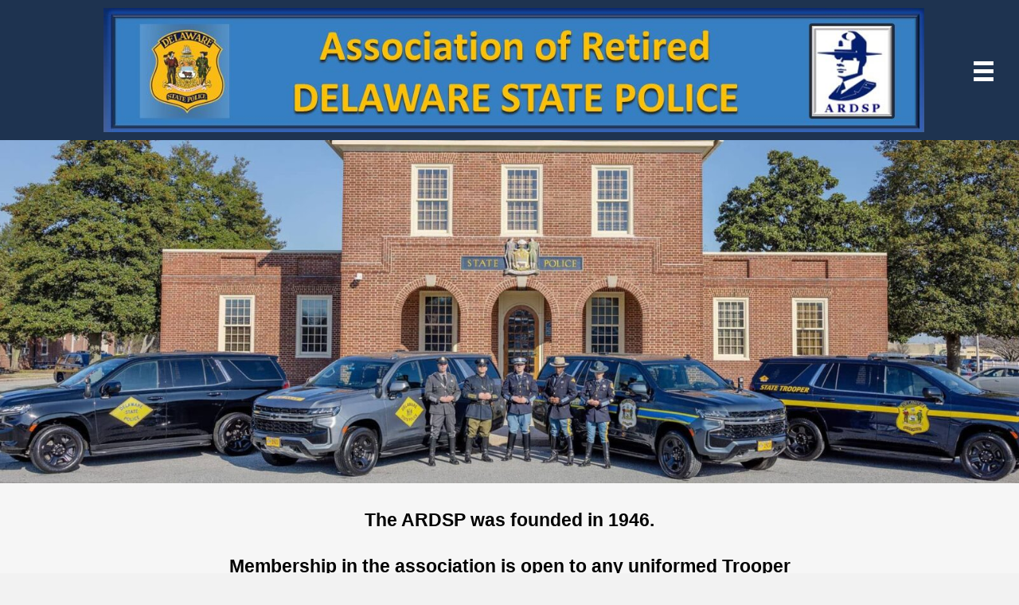

--- FILE ---
content_type: text/html; charset=UTF-8
request_url: https://delawaretrooper.com/
body_size: 82613
content:
<!DOCTYPE html>
<html lang="en-US">
<head>
<meta charset="UTF-8" />
<script>
var gform;gform||(document.addEventListener("gform_main_scripts_loaded",function(){gform.scriptsLoaded=!0}),document.addEventListener("gform/theme/scripts_loaded",function(){gform.themeScriptsLoaded=!0}),window.addEventListener("DOMContentLoaded",function(){gform.domLoaded=!0}),gform={domLoaded:!1,scriptsLoaded:!1,themeScriptsLoaded:!1,isFormEditor:()=>"function"==typeof InitializeEditor,callIfLoaded:function(o){return!(!gform.domLoaded||!gform.scriptsLoaded||!gform.themeScriptsLoaded&&!gform.isFormEditor()||(gform.isFormEditor()&&console.warn("The use of gform.initializeOnLoaded() is deprecated in the form editor context and will be removed in Gravity Forms 3.1."),o(),0))},initializeOnLoaded:function(o){gform.callIfLoaded(o)||(document.addEventListener("gform_main_scripts_loaded",()=>{gform.scriptsLoaded=!0,gform.callIfLoaded(o)}),document.addEventListener("gform/theme/scripts_loaded",()=>{gform.themeScriptsLoaded=!0,gform.callIfLoaded(o)}),window.addEventListener("DOMContentLoaded",()=>{gform.domLoaded=!0,gform.callIfLoaded(o)}))},hooks:{action:{},filter:{}},addAction:function(o,r,e,t){gform.addHook("action",o,r,e,t)},addFilter:function(o,r,e,t){gform.addHook("filter",o,r,e,t)},doAction:function(o){gform.doHook("action",o,arguments)},applyFilters:function(o){return gform.doHook("filter",o,arguments)},removeAction:function(o,r){gform.removeHook("action",o,r)},removeFilter:function(o,r,e){gform.removeHook("filter",o,r,e)},addHook:function(o,r,e,t,n){null==gform.hooks[o][r]&&(gform.hooks[o][r]=[]);var d=gform.hooks[o][r];null==n&&(n=r+"_"+d.length),gform.hooks[o][r].push({tag:n,callable:e,priority:t=null==t?10:t})},doHook:function(r,o,e){var t;if(e=Array.prototype.slice.call(e,1),null!=gform.hooks[r][o]&&((o=gform.hooks[r][o]).sort(function(o,r){return o.priority-r.priority}),o.forEach(function(o){"function"!=typeof(t=o.callable)&&(t=window[t]),"action"==r?t.apply(null,e):e[0]=t.apply(null,e)})),"filter"==r)return e[0]},removeHook:function(o,r,t,n){var e;null!=gform.hooks[o][r]&&(e=(e=gform.hooks[o][r]).filter(function(o,r,e){return!!(null!=n&&n!=o.tag||null!=t&&t!=o.priority)}),gform.hooks[o][r]=e)}});
</script>

<meta name='viewport' content='width=device-width, initial-scale=1.0' />
<meta http-equiv='X-UA-Compatible' content='IE=edge' />
<link rel="profile" href="https://gmpg.org/xfn/11" />
<meta name='robots' content='index, follow, max-image-preview:large, max-snippet:-1, max-video-preview:-1' />
	<style>img:is([sizes="auto" i], [sizes^="auto," i]) { contain-intrinsic-size: 3000px 1500px }</style>
	
	<!-- This site is optimized with the Yoast SEO plugin v26.8 - https://yoast.com/product/yoast-seo-wordpress/ -->
	<title>Association of Retired Delaware State Police</title>
	<meta name="description" content="The Association of Retired Delaware State Police was founded in April, 1946. Membership is open to any retired and pensioned member of the DSP, either by virtue of serving 20 years of active duty or retired by disability. There are approximately 600 retirees who belong to the Association. A life member has been a member of the association for 20 years." />
	<link rel="canonical" href="https://delawaretrooper.com/" />
	<meta property="og:locale" content="en_US" />
	<meta property="og:type" content="website" />
	<meta property="og:title" content="Association of Retired Delaware State Police" />
	<meta property="og:description" content="The Association of Retired Delaware State Police was founded in April, 1946. Membership is open to any retired and pensioned member of the DSP, either by virtue of serving 20 years of active duty or retired by disability. There are approximately 600 retirees who belong to the Association. A life member has been a member of the association for 20 years." />
	<meta property="og:url" content="https://delawaretrooper.com/" />
	<meta property="og:site_name" content="Association of Retired Delaware State Police, Inc." />
	<meta property="article:modified_time" content="2025-12-24T20:09:34+00:00" />
	<meta property="og:image" content="https://delawaretrooper.com/wp-content/uploads/2023/12/ardspdiamondlogo1-1.jpg" />
	<meta property="og:image:width" content="384" />
	<meta property="og:image:height" content="467" />
	<meta property="og:image:type" content="image/jpeg" />
	<meta name="twitter:card" content="summary_large_image" />
	<script type="application/ld+json" class="yoast-schema-graph">{"@context":"https://schema.org","@graph":[{"@type":"WebPage","@id":"https://delawaretrooper.com/","url":"https://delawaretrooper.com/","name":"Association of Retired Delaware State Police","isPartOf":{"@id":"https://delawaretrooper.com/#website"},"primaryImageOfPage":{"@id":"https://delawaretrooper.com/#primaryimage"},"image":{"@id":"https://delawaretrooper.com/#primaryimage"},"thumbnailUrl":"https://delawaretrooper.com/wp-content/uploads/2023/12/ardspdiamondlogo1-1.jpg","datePublished":"2023-11-16T17:45:56+00:00","dateModified":"2025-12-24T20:09:34+00:00","description":"The Association of Retired Delaware State Police was founded in April, 1946. Membership is open to any retired and pensioned member of the DSP, either by virtue of serving 20 years of active duty or retired by disability. There are approximately 600 retirees who belong to the Association. A life member has been a member of the association for 20 years.","breadcrumb":{"@id":"https://delawaretrooper.com/#breadcrumb"},"inLanguage":"en-US","potentialAction":[{"@type":"ReadAction","target":["https://delawaretrooper.com/"]}]},{"@type":"ImageObject","inLanguage":"en-US","@id":"https://delawaretrooper.com/#primaryimage","url":"https://delawaretrooper.com/wp-content/uploads/2023/12/ardspdiamondlogo1-1.jpg","contentUrl":"https://delawaretrooper.com/wp-content/uploads/2023/12/ardspdiamondlogo1-1.jpg","width":384,"height":467,"caption":"Logo of the Delaware Association of Retired State Police."},{"@type":"BreadcrumbList","@id":"https://delawaretrooper.com/#breadcrumb","itemListElement":[{"@type":"ListItem","position":1,"name":"Home"}]},{"@type":"WebSite","@id":"https://delawaretrooper.com/#website","url":"https://delawaretrooper.com/","name":"Association of Retired Delaware State Police, Inc.","description":"","potentialAction":[{"@type":"SearchAction","target":{"@type":"EntryPoint","urlTemplate":"https://delawaretrooper.com/?s={search_term_string}"},"query-input":{"@type":"PropertyValueSpecification","valueRequired":true,"valueName":"search_term_string"}}],"inLanguage":"en-US"}]}</script>
	<!-- / Yoast SEO plugin. -->


<link rel='dns-prefetch' href='//fonts.googleapis.com' />
<link href='https://fonts.gstatic.com' crossorigin rel='preconnect' />
<link rel="alternate" type="application/rss+xml" title="Association of Retired Delaware State Police, Inc. &raquo; Feed" href="https://delawaretrooper.com/feed/" />
<link rel="alternate" type="application/rss+xml" title="Association of Retired Delaware State Police, Inc. &raquo; Comments Feed" href="https://delawaretrooper.com/comments/feed/" />
<link rel="preload" href="https://delawaretrooper.com/wp-content/plugins/bb-plugin/fonts/fontawesome/5.15.4/webfonts/fa-regular-400.woff2" as="font" type="font/woff2" crossorigin="anonymous">
<link rel="preload" href="https://delawaretrooper.com/wp-content/plugins/bb-plugin/fonts/fontawesome/5.15.4/webfonts/fa-solid-900.woff2" as="font" type="font/woff2" crossorigin="anonymous">
		<style>
			.lazyload,
			.lazyloading {
				max-width: 100%;
			}
		</style>
		<script>
window._wpemojiSettings = {"baseUrl":"https:\/\/s.w.org\/images\/core\/emoji\/16.0.1\/72x72\/","ext":".png","svgUrl":"https:\/\/s.w.org\/images\/core\/emoji\/16.0.1\/svg\/","svgExt":".svg","source":{"concatemoji":"https:\/\/delawaretrooper.com\/wp-includes\/js\/wp-emoji-release.min.js?ver=6.8.3"}};
/*! This file is auto-generated */
!function(s,n){var o,i,e;function c(e){try{var t={supportTests:e,timestamp:(new Date).valueOf()};sessionStorage.setItem(o,JSON.stringify(t))}catch(e){}}function p(e,t,n){e.clearRect(0,0,e.canvas.width,e.canvas.height),e.fillText(t,0,0);var t=new Uint32Array(e.getImageData(0,0,e.canvas.width,e.canvas.height).data),a=(e.clearRect(0,0,e.canvas.width,e.canvas.height),e.fillText(n,0,0),new Uint32Array(e.getImageData(0,0,e.canvas.width,e.canvas.height).data));return t.every(function(e,t){return e===a[t]})}function u(e,t){e.clearRect(0,0,e.canvas.width,e.canvas.height),e.fillText(t,0,0);for(var n=e.getImageData(16,16,1,1),a=0;a<n.data.length;a++)if(0!==n.data[a])return!1;return!0}function f(e,t,n,a){switch(t){case"flag":return n(e,"\ud83c\udff3\ufe0f\u200d\u26a7\ufe0f","\ud83c\udff3\ufe0f\u200b\u26a7\ufe0f")?!1:!n(e,"\ud83c\udde8\ud83c\uddf6","\ud83c\udde8\u200b\ud83c\uddf6")&&!n(e,"\ud83c\udff4\udb40\udc67\udb40\udc62\udb40\udc65\udb40\udc6e\udb40\udc67\udb40\udc7f","\ud83c\udff4\u200b\udb40\udc67\u200b\udb40\udc62\u200b\udb40\udc65\u200b\udb40\udc6e\u200b\udb40\udc67\u200b\udb40\udc7f");case"emoji":return!a(e,"\ud83e\udedf")}return!1}function g(e,t,n,a){var r="undefined"!=typeof WorkerGlobalScope&&self instanceof WorkerGlobalScope?new OffscreenCanvas(300,150):s.createElement("canvas"),o=r.getContext("2d",{willReadFrequently:!0}),i=(o.textBaseline="top",o.font="600 32px Arial",{});return e.forEach(function(e){i[e]=t(o,e,n,a)}),i}function t(e){var t=s.createElement("script");t.src=e,t.defer=!0,s.head.appendChild(t)}"undefined"!=typeof Promise&&(o="wpEmojiSettingsSupports",i=["flag","emoji"],n.supports={everything:!0,everythingExceptFlag:!0},e=new Promise(function(e){s.addEventListener("DOMContentLoaded",e,{once:!0})}),new Promise(function(t){var n=function(){try{var e=JSON.parse(sessionStorage.getItem(o));if("object"==typeof e&&"number"==typeof e.timestamp&&(new Date).valueOf()<e.timestamp+604800&&"object"==typeof e.supportTests)return e.supportTests}catch(e){}return null}();if(!n){if("undefined"!=typeof Worker&&"undefined"!=typeof OffscreenCanvas&&"undefined"!=typeof URL&&URL.createObjectURL&&"undefined"!=typeof Blob)try{var e="postMessage("+g.toString()+"("+[JSON.stringify(i),f.toString(),p.toString(),u.toString()].join(",")+"));",a=new Blob([e],{type:"text/javascript"}),r=new Worker(URL.createObjectURL(a),{name:"wpTestEmojiSupports"});return void(r.onmessage=function(e){c(n=e.data),r.terminate(),t(n)})}catch(e){}c(n=g(i,f,p,u))}t(n)}).then(function(e){for(var t in e)n.supports[t]=e[t],n.supports.everything=n.supports.everything&&n.supports[t],"flag"!==t&&(n.supports.everythingExceptFlag=n.supports.everythingExceptFlag&&n.supports[t]);n.supports.everythingExceptFlag=n.supports.everythingExceptFlag&&!n.supports.flag,n.DOMReady=!1,n.readyCallback=function(){n.DOMReady=!0}}).then(function(){return e}).then(function(){var e;n.supports.everything||(n.readyCallback(),(e=n.source||{}).concatemoji?t(e.concatemoji):e.wpemoji&&e.twemoji&&(t(e.twemoji),t(e.wpemoji)))}))}((window,document),window._wpemojiSettings);
</script>
<style id='wp-emoji-styles-inline-css'>

	img.wp-smiley, img.emoji {
		display: inline !important;
		border: none !important;
		box-shadow: none !important;
		height: 1em !important;
		width: 1em !important;
		margin: 0 0.07em !important;
		vertical-align: -0.1em !important;
		background: none !important;
		padding: 0 !important;
	}
</style>
<link rel='stylesheet' id='wp-block-library-css' href='https://delawaretrooper.com/wp-includes/css/dist/block-library/style.min.css?ver=6.8.3' media='all' />
<style id='wp-block-library-theme-inline-css'>
.wp-block-audio :where(figcaption){color:#555;font-size:13px;text-align:center}.is-dark-theme .wp-block-audio :where(figcaption){color:#ffffffa6}.wp-block-audio{margin:0 0 1em}.wp-block-code{border:1px solid #ccc;border-radius:4px;font-family:Menlo,Consolas,monaco,monospace;padding:.8em 1em}.wp-block-embed :where(figcaption){color:#555;font-size:13px;text-align:center}.is-dark-theme .wp-block-embed :where(figcaption){color:#ffffffa6}.wp-block-embed{margin:0 0 1em}.blocks-gallery-caption{color:#555;font-size:13px;text-align:center}.is-dark-theme .blocks-gallery-caption{color:#ffffffa6}:root :where(.wp-block-image figcaption){color:#555;font-size:13px;text-align:center}.is-dark-theme :root :where(.wp-block-image figcaption){color:#ffffffa6}.wp-block-image{margin:0 0 1em}.wp-block-pullquote{border-bottom:4px solid;border-top:4px solid;color:currentColor;margin-bottom:1.75em}.wp-block-pullquote cite,.wp-block-pullquote footer,.wp-block-pullquote__citation{color:currentColor;font-size:.8125em;font-style:normal;text-transform:uppercase}.wp-block-quote{border-left:.25em solid;margin:0 0 1.75em;padding-left:1em}.wp-block-quote cite,.wp-block-quote footer{color:currentColor;font-size:.8125em;font-style:normal;position:relative}.wp-block-quote:where(.has-text-align-right){border-left:none;border-right:.25em solid;padding-left:0;padding-right:1em}.wp-block-quote:where(.has-text-align-center){border:none;padding-left:0}.wp-block-quote.is-large,.wp-block-quote.is-style-large,.wp-block-quote:where(.is-style-plain){border:none}.wp-block-search .wp-block-search__label{font-weight:700}.wp-block-search__button{border:1px solid #ccc;padding:.375em .625em}:where(.wp-block-group.has-background){padding:1.25em 2.375em}.wp-block-separator.has-css-opacity{opacity:.4}.wp-block-separator{border:none;border-bottom:2px solid;margin-left:auto;margin-right:auto}.wp-block-separator.has-alpha-channel-opacity{opacity:1}.wp-block-separator:not(.is-style-wide):not(.is-style-dots){width:100px}.wp-block-separator.has-background:not(.is-style-dots){border-bottom:none;height:1px}.wp-block-separator.has-background:not(.is-style-wide):not(.is-style-dots){height:2px}.wp-block-table{margin:0 0 1em}.wp-block-table td,.wp-block-table th{word-break:normal}.wp-block-table :where(figcaption){color:#555;font-size:13px;text-align:center}.is-dark-theme .wp-block-table :where(figcaption){color:#ffffffa6}.wp-block-video :where(figcaption){color:#555;font-size:13px;text-align:center}.is-dark-theme .wp-block-video :where(figcaption){color:#ffffffa6}.wp-block-video{margin:0 0 1em}:root :where(.wp-block-template-part.has-background){margin-bottom:0;margin-top:0;padding:1.25em 2.375em}
</style>
<style id='classic-theme-styles-inline-css'>
/*! This file is auto-generated */
.wp-block-button__link{color:#fff;background-color:#32373c;border-radius:9999px;box-shadow:none;text-decoration:none;padding:calc(.667em + 2px) calc(1.333em + 2px);font-size:1.125em}.wp-block-file__button{background:#32373c;color:#fff;text-decoration:none}
</style>
<style id='global-styles-inline-css'>
:root{--wp--preset--aspect-ratio--square: 1;--wp--preset--aspect-ratio--4-3: 4/3;--wp--preset--aspect-ratio--3-4: 3/4;--wp--preset--aspect-ratio--3-2: 3/2;--wp--preset--aspect-ratio--2-3: 2/3;--wp--preset--aspect-ratio--16-9: 16/9;--wp--preset--aspect-ratio--9-16: 9/16;--wp--preset--color--black: #000000;--wp--preset--color--cyan-bluish-gray: #abb8c3;--wp--preset--color--white: #ffffff;--wp--preset--color--pale-pink: #f78da7;--wp--preset--color--vivid-red: #cf2e2e;--wp--preset--color--luminous-vivid-orange: #ff6900;--wp--preset--color--luminous-vivid-amber: #fcb900;--wp--preset--color--light-green-cyan: #7bdcb5;--wp--preset--color--vivid-green-cyan: #00d084;--wp--preset--color--pale-cyan-blue: #8ed1fc;--wp--preset--color--vivid-cyan-blue: #0693e3;--wp--preset--color--vivid-purple: #9b51e0;--wp--preset--color--fl-heading-text: #1e3350;--wp--preset--color--fl-body-bg: #f2f2f2;--wp--preset--color--fl-body-text: #000000;--wp--preset--color--fl-accent: #f9c40c;--wp--preset--color--fl-accent-hover: #ffffff;--wp--preset--color--fl-topbar-bg: #ffffff;--wp--preset--color--fl-topbar-text: #000000;--wp--preset--color--fl-topbar-link: #428bca;--wp--preset--color--fl-topbar-hover: #428bca;--wp--preset--color--fl-header-bg: #ffffff;--wp--preset--color--fl-header-text: #000000;--wp--preset--color--fl-header-link: #428bca;--wp--preset--color--fl-header-hover: #428bca;--wp--preset--color--fl-nav-bg: #ffffff;--wp--preset--color--fl-nav-link: #428bca;--wp--preset--color--fl-nav-hover: #428bca;--wp--preset--color--fl-content-bg: #ffffff;--wp--preset--color--fl-footer-widgets-bg: #ffffff;--wp--preset--color--fl-footer-widgets-text: #000000;--wp--preset--color--fl-footer-widgets-link: #428bca;--wp--preset--color--fl-footer-widgets-hover: #428bca;--wp--preset--color--fl-footer-bg: #ffffff;--wp--preset--color--fl-footer-text: #000000;--wp--preset--color--fl-footer-link: #428bca;--wp--preset--color--fl-footer-hover: #428bca;--wp--preset--gradient--vivid-cyan-blue-to-vivid-purple: linear-gradient(135deg,rgba(6,147,227,1) 0%,rgb(155,81,224) 100%);--wp--preset--gradient--light-green-cyan-to-vivid-green-cyan: linear-gradient(135deg,rgb(122,220,180) 0%,rgb(0,208,130) 100%);--wp--preset--gradient--luminous-vivid-amber-to-luminous-vivid-orange: linear-gradient(135deg,rgba(252,185,0,1) 0%,rgba(255,105,0,1) 100%);--wp--preset--gradient--luminous-vivid-orange-to-vivid-red: linear-gradient(135deg,rgba(255,105,0,1) 0%,rgb(207,46,46) 100%);--wp--preset--gradient--very-light-gray-to-cyan-bluish-gray: linear-gradient(135deg,rgb(238,238,238) 0%,rgb(169,184,195) 100%);--wp--preset--gradient--cool-to-warm-spectrum: linear-gradient(135deg,rgb(74,234,220) 0%,rgb(151,120,209) 20%,rgb(207,42,186) 40%,rgb(238,44,130) 60%,rgb(251,105,98) 80%,rgb(254,248,76) 100%);--wp--preset--gradient--blush-light-purple: linear-gradient(135deg,rgb(255,206,236) 0%,rgb(152,150,240) 100%);--wp--preset--gradient--blush-bordeaux: linear-gradient(135deg,rgb(254,205,165) 0%,rgb(254,45,45) 50%,rgb(107,0,62) 100%);--wp--preset--gradient--luminous-dusk: linear-gradient(135deg,rgb(255,203,112) 0%,rgb(199,81,192) 50%,rgb(65,88,208) 100%);--wp--preset--gradient--pale-ocean: linear-gradient(135deg,rgb(255,245,203) 0%,rgb(182,227,212) 50%,rgb(51,167,181) 100%);--wp--preset--gradient--electric-grass: linear-gradient(135deg,rgb(202,248,128) 0%,rgb(113,206,126) 100%);--wp--preset--gradient--midnight: linear-gradient(135deg,rgb(2,3,129) 0%,rgb(40,116,252) 100%);--wp--preset--font-size--small: 13px;--wp--preset--font-size--medium: 20px;--wp--preset--font-size--large: 36px;--wp--preset--font-size--x-large: 42px;--wp--preset--spacing--20: 0.44rem;--wp--preset--spacing--30: 0.67rem;--wp--preset--spacing--40: 1rem;--wp--preset--spacing--50: 1.5rem;--wp--preset--spacing--60: 2.25rem;--wp--preset--spacing--70: 3.38rem;--wp--preset--spacing--80: 5.06rem;--wp--preset--shadow--natural: 6px 6px 9px rgba(0, 0, 0, 0.2);--wp--preset--shadow--deep: 12px 12px 50px rgba(0, 0, 0, 0.4);--wp--preset--shadow--sharp: 6px 6px 0px rgba(0, 0, 0, 0.2);--wp--preset--shadow--outlined: 6px 6px 0px -3px rgba(255, 255, 255, 1), 6px 6px rgba(0, 0, 0, 1);--wp--preset--shadow--crisp: 6px 6px 0px rgba(0, 0, 0, 1);}:where(.is-layout-flex){gap: 0.5em;}:where(.is-layout-grid){gap: 0.5em;}body .is-layout-flex{display: flex;}.is-layout-flex{flex-wrap: wrap;align-items: center;}.is-layout-flex > :is(*, div){margin: 0;}body .is-layout-grid{display: grid;}.is-layout-grid > :is(*, div){margin: 0;}:where(.wp-block-columns.is-layout-flex){gap: 2em;}:where(.wp-block-columns.is-layout-grid){gap: 2em;}:where(.wp-block-post-template.is-layout-flex){gap: 1.25em;}:where(.wp-block-post-template.is-layout-grid){gap: 1.25em;}.has-black-color{color: var(--wp--preset--color--black) !important;}.has-cyan-bluish-gray-color{color: var(--wp--preset--color--cyan-bluish-gray) !important;}.has-white-color{color: var(--wp--preset--color--white) !important;}.has-pale-pink-color{color: var(--wp--preset--color--pale-pink) !important;}.has-vivid-red-color{color: var(--wp--preset--color--vivid-red) !important;}.has-luminous-vivid-orange-color{color: var(--wp--preset--color--luminous-vivid-orange) !important;}.has-luminous-vivid-amber-color{color: var(--wp--preset--color--luminous-vivid-amber) !important;}.has-light-green-cyan-color{color: var(--wp--preset--color--light-green-cyan) !important;}.has-vivid-green-cyan-color{color: var(--wp--preset--color--vivid-green-cyan) !important;}.has-pale-cyan-blue-color{color: var(--wp--preset--color--pale-cyan-blue) !important;}.has-vivid-cyan-blue-color{color: var(--wp--preset--color--vivid-cyan-blue) !important;}.has-vivid-purple-color{color: var(--wp--preset--color--vivid-purple) !important;}.has-black-background-color{background-color: var(--wp--preset--color--black) !important;}.has-cyan-bluish-gray-background-color{background-color: var(--wp--preset--color--cyan-bluish-gray) !important;}.has-white-background-color{background-color: var(--wp--preset--color--white) !important;}.has-pale-pink-background-color{background-color: var(--wp--preset--color--pale-pink) !important;}.has-vivid-red-background-color{background-color: var(--wp--preset--color--vivid-red) !important;}.has-luminous-vivid-orange-background-color{background-color: var(--wp--preset--color--luminous-vivid-orange) !important;}.has-luminous-vivid-amber-background-color{background-color: var(--wp--preset--color--luminous-vivid-amber) !important;}.has-light-green-cyan-background-color{background-color: var(--wp--preset--color--light-green-cyan) !important;}.has-vivid-green-cyan-background-color{background-color: var(--wp--preset--color--vivid-green-cyan) !important;}.has-pale-cyan-blue-background-color{background-color: var(--wp--preset--color--pale-cyan-blue) !important;}.has-vivid-cyan-blue-background-color{background-color: var(--wp--preset--color--vivid-cyan-blue) !important;}.has-vivid-purple-background-color{background-color: var(--wp--preset--color--vivid-purple) !important;}.has-black-border-color{border-color: var(--wp--preset--color--black) !important;}.has-cyan-bluish-gray-border-color{border-color: var(--wp--preset--color--cyan-bluish-gray) !important;}.has-white-border-color{border-color: var(--wp--preset--color--white) !important;}.has-pale-pink-border-color{border-color: var(--wp--preset--color--pale-pink) !important;}.has-vivid-red-border-color{border-color: var(--wp--preset--color--vivid-red) !important;}.has-luminous-vivid-orange-border-color{border-color: var(--wp--preset--color--luminous-vivid-orange) !important;}.has-luminous-vivid-amber-border-color{border-color: var(--wp--preset--color--luminous-vivid-amber) !important;}.has-light-green-cyan-border-color{border-color: var(--wp--preset--color--light-green-cyan) !important;}.has-vivid-green-cyan-border-color{border-color: var(--wp--preset--color--vivid-green-cyan) !important;}.has-pale-cyan-blue-border-color{border-color: var(--wp--preset--color--pale-cyan-blue) !important;}.has-vivid-cyan-blue-border-color{border-color: var(--wp--preset--color--vivid-cyan-blue) !important;}.has-vivid-purple-border-color{border-color: var(--wp--preset--color--vivid-purple) !important;}.has-vivid-cyan-blue-to-vivid-purple-gradient-background{background: var(--wp--preset--gradient--vivid-cyan-blue-to-vivid-purple) !important;}.has-light-green-cyan-to-vivid-green-cyan-gradient-background{background: var(--wp--preset--gradient--light-green-cyan-to-vivid-green-cyan) !important;}.has-luminous-vivid-amber-to-luminous-vivid-orange-gradient-background{background: var(--wp--preset--gradient--luminous-vivid-amber-to-luminous-vivid-orange) !important;}.has-luminous-vivid-orange-to-vivid-red-gradient-background{background: var(--wp--preset--gradient--luminous-vivid-orange-to-vivid-red) !important;}.has-very-light-gray-to-cyan-bluish-gray-gradient-background{background: var(--wp--preset--gradient--very-light-gray-to-cyan-bluish-gray) !important;}.has-cool-to-warm-spectrum-gradient-background{background: var(--wp--preset--gradient--cool-to-warm-spectrum) !important;}.has-blush-light-purple-gradient-background{background: var(--wp--preset--gradient--blush-light-purple) !important;}.has-blush-bordeaux-gradient-background{background: var(--wp--preset--gradient--blush-bordeaux) !important;}.has-luminous-dusk-gradient-background{background: var(--wp--preset--gradient--luminous-dusk) !important;}.has-pale-ocean-gradient-background{background: var(--wp--preset--gradient--pale-ocean) !important;}.has-electric-grass-gradient-background{background: var(--wp--preset--gradient--electric-grass) !important;}.has-midnight-gradient-background{background: var(--wp--preset--gradient--midnight) !important;}.has-small-font-size{font-size: var(--wp--preset--font-size--small) !important;}.has-medium-font-size{font-size: var(--wp--preset--font-size--medium) !important;}.has-large-font-size{font-size: var(--wp--preset--font-size--large) !important;}.has-x-large-font-size{font-size: var(--wp--preset--font-size--x-large) !important;}
:where(.wp-block-post-template.is-layout-flex){gap: 1.25em;}:where(.wp-block-post-template.is-layout-grid){gap: 1.25em;}
:where(.wp-block-columns.is-layout-flex){gap: 2em;}:where(.wp-block-columns.is-layout-grid){gap: 2em;}
:root :where(.wp-block-pullquote){font-size: 1.5em;line-height: 1.6;}
</style>
<link rel='stylesheet' id='font-awesome-5-css' href='https://delawaretrooper.com/wp-content/plugins/bb-plugin/fonts/fontawesome/5.15.4/css/all.min.css?ver=2.9.3' media='all' />
<link rel='stylesheet' id='tablesaw-css' href='https://delawaretrooper.com/wp-content/plugins/bbpowerpack/assets/css/tablesaw.css?ver=2.0.1' media='all' />
<style id='fl-builder-layout-10-inline-css'>
.fl-builder-content *,.fl-builder-content *:before,.fl-builder-content *:after {-webkit-box-sizing: border-box;-moz-box-sizing: border-box;box-sizing: border-box;}.fl-row:before,.fl-row:after,.fl-row-content:before,.fl-row-content:after,.fl-col-group:before,.fl-col-group:after,.fl-col:before,.fl-col:after,.fl-module:not([data-accepts]):before,.fl-module:not([data-accepts]):after,.fl-module-content:before,.fl-module-content:after {display: table;content: " ";}.fl-row:after,.fl-row-content:after,.fl-col-group:after,.fl-col:after,.fl-module:not([data-accepts]):after,.fl-module-content:after {clear: both;}.fl-clear {clear: both;}.fl-row,.fl-row-content {margin-left: auto;margin-right: auto;min-width: 0;}.fl-row-content-wrap {position: relative;}.fl-builder-mobile .fl-row-bg-photo .fl-row-content-wrap {background-attachment: scroll;}.fl-row-bg-video,.fl-row-bg-video .fl-row-content,.fl-row-bg-embed,.fl-row-bg-embed .fl-row-content {position: relative;}.fl-row-bg-video .fl-bg-video,.fl-row-bg-embed .fl-bg-embed-code {bottom: 0;left: 0;overflow: hidden;position: absolute;right: 0;top: 0;}.fl-row-bg-video .fl-bg-video video,.fl-row-bg-embed .fl-bg-embed-code video {bottom: 0;left: 0px;max-width: none;position: absolute;right: 0;top: 0px;}.fl-row-bg-video .fl-bg-video video {min-width: 100%;min-height: 100%;width: auto;height: auto;}.fl-row-bg-video .fl-bg-video iframe,.fl-row-bg-embed .fl-bg-embed-code iframe {pointer-events: none;width: 100vw;height: 56.25vw; max-width: none;min-height: 100vh;min-width: 177.77vh; position: absolute;top: 50%;left: 50%;-ms-transform: translate(-50%, -50%); -webkit-transform: translate(-50%, -50%); transform: translate(-50%, -50%);}.fl-bg-video-fallback {background-position: 50% 50%;background-repeat: no-repeat;background-size: cover;bottom: 0px;left: 0px;position: absolute;right: 0px;top: 0px;}.fl-row-bg-slideshow,.fl-row-bg-slideshow .fl-row-content {position: relative;}.fl-row .fl-bg-slideshow {bottom: 0;left: 0;overflow: hidden;position: absolute;right: 0;top: 0;z-index: 0;}.fl-builder-edit .fl-row .fl-bg-slideshow * {bottom: 0;height: auto !important;left: 0;position: absolute !important;right: 0;top: 0;}.fl-row-bg-overlay .fl-row-content-wrap:after {border-radius: inherit;content: '';display: block;position: absolute;top: 0;right: 0;bottom: 0;left: 0;z-index: 0;}.fl-row-bg-overlay .fl-row-content {position: relative;z-index: 1;}.fl-row-default-height .fl-row-content-wrap,.fl-row-custom-height .fl-row-content-wrap {display: -webkit-box;display: -webkit-flex;display: -ms-flexbox;display: flex;min-height: 100vh;}.fl-row-overlap-top .fl-row-content-wrap {display: -webkit-inline-box;display: -webkit-inline-flex;display: -moz-inline-box;display: -ms-inline-flexbox;display: inline-flex;width: 100%;}.fl-row-default-height .fl-row-content-wrap,.fl-row-custom-height .fl-row-content-wrap {min-height: 0;}.fl-row-default-height .fl-row-content,.fl-row-full-height .fl-row-content,.fl-row-custom-height .fl-row-content {-webkit-box-flex: 1 1 auto; -moz-box-flex: 1 1 auto;-webkit-flex: 1 1 auto;-ms-flex: 1 1 auto;flex: 1 1 auto;}.fl-row-default-height .fl-row-full-width.fl-row-content,.fl-row-full-height .fl-row-full-width.fl-row-content,.fl-row-custom-height .fl-row-full-width.fl-row-content {max-width: 100%;width: 100%;}.fl-row-default-height.fl-row-align-center .fl-row-content-wrap,.fl-row-full-height.fl-row-align-center .fl-row-content-wrap,.fl-row-custom-height.fl-row-align-center .fl-row-content-wrap {-webkit-align-items: center;-webkit-box-align: center;-webkit-box-pack: center;-webkit-justify-content: center;-ms-flex-align: center;-ms-flex-pack: center;justify-content: center;align-items: center;}.fl-row-default-height.fl-row-align-bottom .fl-row-content-wrap,.fl-row-full-height.fl-row-align-bottom .fl-row-content-wrap,.fl-row-custom-height.fl-row-align-bottom .fl-row-content-wrap {-webkit-align-items: flex-end;-webkit-justify-content: flex-end;-webkit-box-align: end;-webkit-box-pack: end;-ms-flex-align: end;-ms-flex-pack: end;justify-content: flex-end;align-items: flex-end;}.fl-col-group-equal-height {display: flex;flex-wrap: wrap;width: 100%;}.fl-col-group-equal-height.fl-col-group-has-child-loading {flex-wrap: nowrap;}.fl-col-group-equal-height .fl-col,.fl-col-group-equal-height .fl-col-content {display: flex;flex: 1 1 auto;}.fl-col-group-equal-height .fl-col-content {flex-direction: column;flex-shrink: 1;min-width: 1px;max-width: 100%;width: 100%;}.fl-col-group-equal-height:before,.fl-col-group-equal-height .fl-col:before,.fl-col-group-equal-height .fl-col-content:before,.fl-col-group-equal-height:after,.fl-col-group-equal-height .fl-col:after,.fl-col-group-equal-height .fl-col-content:after{content: none;}.fl-col-group-nested.fl-col-group-equal-height.fl-col-group-align-top .fl-col-content,.fl-col-group-equal-height.fl-col-group-align-top .fl-col-content {justify-content: flex-start;}.fl-col-group-nested.fl-col-group-equal-height.fl-col-group-align-center .fl-col-content,.fl-col-group-equal-height.fl-col-group-align-center .fl-col-content {justify-content: center;}.fl-col-group-nested.fl-col-group-equal-height.fl-col-group-align-bottom .fl-col-content,.fl-col-group-equal-height.fl-col-group-align-bottom .fl-col-content {justify-content: flex-end;}.fl-col-group-equal-height.fl-col-group-align-center .fl-col-group {width: 100%;}.fl-col {float: left;min-height: 1px;}.fl-col-bg-overlay .fl-col-content {position: relative;}.fl-col-bg-overlay .fl-col-content:after {border-radius: inherit;content: '';display: block;position: absolute;top: 0;right: 0;bottom: 0;left: 0;z-index: 0;}.fl-col-bg-overlay .fl-module {position: relative;z-index: 2;}.single:not(.woocommerce).single-fl-builder-template .fl-content {width: 100%;}.fl-builder-layer {position: absolute;top:0;left:0;right: 0;bottom: 0;z-index: 0;pointer-events: none;overflow: hidden;}.fl-builder-shape-layer {z-index: 0;}.fl-builder-shape-layer.fl-builder-bottom-edge-layer {z-index: 1;}.fl-row-bg-overlay .fl-builder-shape-layer {z-index: 1;}.fl-row-bg-overlay .fl-builder-shape-layer.fl-builder-bottom-edge-layer {z-index: 2;}.fl-row-has-layers .fl-row-content {z-index: 1;}.fl-row-bg-overlay .fl-row-content {z-index: 2;}.fl-builder-layer > * {display: block;position: absolute;top:0;left:0;width: 100%;}.fl-builder-layer + .fl-row-content {position: relative;}.fl-builder-layer .fl-shape {fill: #aaa;stroke: none;stroke-width: 0;width:100%;}@supports (-webkit-touch-callout: inherit) {.fl-row.fl-row-bg-parallax .fl-row-content-wrap,.fl-row.fl-row-bg-fixed .fl-row-content-wrap {background-position: center !important;background-attachment: scroll !important;}}@supports (-webkit-touch-callout: none) {.fl-row.fl-row-bg-fixed .fl-row-content-wrap {background-position: center !important;background-attachment: scroll !important;}}.fl-clearfix:before,.fl-clearfix:after {display: table;content: " ";}.fl-clearfix:after {clear: both;}.sr-only {position: absolute;width: 1px;height: 1px;padding: 0;overflow: hidden;clip: rect(0,0,0,0);white-space: nowrap;border: 0;}.fl-builder-content a.fl-button,.fl-builder-content a.fl-button:visited {border-radius: 4px;-moz-border-radius: 4px;-webkit-border-radius: 4px;display: inline-block;font-size: 16px;font-weight: normal;line-height: 18px;padding: 12px 24px;text-decoration: none;text-shadow: none;}.fl-builder-content .fl-button:hover {text-decoration: none;}.fl-builder-content .fl-button:active {position: relative;top: 1px;}.fl-builder-content .fl-button-width-full .fl-button {display: block;text-align: center;}.fl-builder-content .fl-button-width-custom .fl-button {display: inline-block;text-align: center;max-width: 100%;}.fl-builder-content .fl-button-left {text-align: left;}.fl-builder-content .fl-button-center {text-align: center;}.fl-builder-content .fl-button-right {text-align: right;}.fl-builder-content .fl-button i {font-size: 1.3em;height: auto;margin-right:8px;vertical-align: middle;width: auto;}.fl-builder-content .fl-button i.fl-button-icon-after {margin-left: 8px;margin-right: 0;}.fl-builder-content .fl-button-has-icon .fl-button-text {vertical-align: middle;}.fl-icon-wrap {display: inline-block;}.fl-icon {display: table-cell;vertical-align: middle;}.fl-icon a {text-decoration: none;}.fl-icon i {float: right;height: auto;width: auto;}.fl-icon i:before {border: none !important;height: auto;width: auto;}.fl-icon-text {display: table-cell;text-align: left;padding-left: 15px;vertical-align: middle;}.fl-icon-text-empty {display: none;}.fl-icon-text *:last-child {margin: 0 !important;padding: 0 !important;}.fl-icon-text a {text-decoration: none;}.fl-icon-text span {display: block;}.fl-icon-text span.mce-edit-focus {min-width: 1px;}.fl-module img {max-width: 100%;}.fl-photo {line-height: 0;position: relative;}.fl-photo-align-left {text-align: left;}.fl-photo-align-center {text-align: center;}.fl-photo-align-right {text-align: right;}.fl-photo-content {display: inline-block;line-height: 0;position: relative;max-width: 100%;}.fl-photo-img-svg {width: 100%;}.fl-photo-content img {display: inline;height: auto;max-width: 100%;}.fl-photo-crop-circle img {-webkit-border-radius: 100%;-moz-border-radius: 100%;border-radius: 100%;}.fl-photo-caption {font-size: 13px;line-height: 18px;overflow: hidden;text-overflow: ellipsis;}.fl-photo-caption-below {padding-bottom: 20px;padding-top: 10px;}.fl-photo-caption-hover {background: rgba(0,0,0,0.7);bottom: 0;color: #fff;left: 0;opacity: 0;filter: alpha(opacity = 0);padding: 10px 15px;position: absolute;right: 0;-webkit-transition:opacity 0.3s ease-in;-moz-transition:opacity 0.3s ease-in;transition:opacity 0.3s ease-in;}.fl-photo-content:hover .fl-photo-caption-hover {opacity: 100;filter: alpha(opacity = 100);}.fl-builder-pagination,.fl-builder-pagination-load-more {padding: 40px 0;}.fl-builder-pagination ul.page-numbers {list-style: none;margin: 0;padding: 0;text-align: center;}.fl-builder-pagination li {display: inline-block;list-style: none;margin: 0;padding: 0;}.fl-builder-pagination li a.page-numbers,.fl-builder-pagination li span.page-numbers {border: 1px solid #e6e6e6;display: inline-block;padding: 5px 10px;margin: 0 0 5px;}.fl-builder-pagination li a.page-numbers:hover,.fl-builder-pagination li span.current {background: #f5f5f5;text-decoration: none;}.fl-slideshow,.fl-slideshow * {-webkit-box-sizing: content-box;-moz-box-sizing: content-box;box-sizing: content-box;}.fl-slideshow .fl-slideshow-image img {max-width: none !important;}.fl-slideshow-social {line-height: 0 !important;}.fl-slideshow-social * {margin: 0 !important;}.fl-builder-content .bx-wrapper .bx-viewport {background: transparent;border: none;box-shadow: none;-moz-box-shadow: none;-webkit-box-shadow: none;left: 0;}.mfp-wrap button.mfp-arrow,.mfp-wrap button.mfp-arrow:active,.mfp-wrap button.mfp-arrow:hover,.mfp-wrap button.mfp-arrow:focus {background: transparent !important;border: none !important;outline: none;position: absolute;top: 50%;box-shadow: none !important;-moz-box-shadow: none !important;-webkit-box-shadow: none !important;}.mfp-wrap .mfp-close,.mfp-wrap .mfp-close:active,.mfp-wrap .mfp-close:hover,.mfp-wrap .mfp-close:focus {background: transparent !important;border: none !important;outline: none;position: absolute;top: 0;box-shadow: none !important;-moz-box-shadow: none !important;-webkit-box-shadow: none !important;}.admin-bar .mfp-wrap .mfp-close,.admin-bar .mfp-wrap .mfp-close:active,.admin-bar .mfp-wrap .mfp-close:hover,.admin-bar .mfp-wrap .mfp-close:focus {top: 32px!important;}img.mfp-img {padding: 0;}.mfp-counter {display: none;}.mfp-wrap .mfp-preloader.fa {font-size: 30px;}.fl-form-field {margin-bottom: 15px;}.fl-form-field input.fl-form-error {border-color: #DD6420;}.fl-form-error-message {clear: both;color: #DD6420;display: none;padding-top: 8px;font-size: 12px;font-weight: lighter;}.fl-form-button-disabled {opacity: 0.5;}.fl-animation {opacity: 0;}body.fl-no-js .fl-animation {opacity: 1;}.fl-builder-preview .fl-animation,.fl-builder-edit .fl-animation,.fl-animated {opacity: 1;}.fl-animated {animation-fill-mode: both;-webkit-animation-fill-mode: both;}.fl-button.fl-button-icon-animation i {width: 0 !important;opacity: 0;-ms-filter: "alpha(opacity=0)";transition: all 0.2s ease-out;-webkit-transition: all 0.2s ease-out;}.fl-button.fl-button-icon-animation:hover i {opacity: 1! important;-ms-filter: "alpha(opacity=100)";}.fl-button.fl-button-icon-animation i.fl-button-icon-after {margin-left: 0px !important;}.fl-button.fl-button-icon-animation:hover i.fl-button-icon-after {margin-left: 10px !important;}.fl-button.fl-button-icon-animation i.fl-button-icon-before {margin-right: 0 !important;}.fl-button.fl-button-icon-animation:hover i.fl-button-icon-before {margin-right: 20px !important;margin-left: -10px;}@media (max-width: 1200px) {}@media (max-width: 992px) { .fl-col-group.fl-col-group-medium-reversed {display: -webkit-flex;display: flex;-webkit-flex-wrap: wrap-reverse;flex-wrap: wrap-reverse;flex-direction: row-reverse;} }@media (max-width: 768px) { .fl-row-content-wrap {background-attachment: scroll !important;}.fl-row-bg-parallax .fl-row-content-wrap {background-attachment: scroll !important;background-position: center center !important;}.fl-col-group.fl-col-group-equal-height {display: block;}.fl-col-group.fl-col-group-equal-height.fl-col-group-custom-width {display: -webkit-box;display: -webkit-flex;display: flex;}.fl-col-group.fl-col-group-responsive-reversed {display: -webkit-flex;display: flex;-webkit-flex-wrap: wrap-reverse;flex-wrap: wrap-reverse;flex-direction: row-reverse;}.fl-col-group.fl-col-group-responsive-reversed .fl-col:not(.fl-col-small-custom-width) {flex-basis: 100%;width: 100% !important;}.fl-col-group.fl-col-group-medium-reversed:not(.fl-col-group-responsive-reversed) {display: unset;display: unset;-webkit-flex-wrap: unset;flex-wrap: unset;flex-direction: unset;}.fl-col {clear: both;float: none;margin-left: auto;margin-right: auto;width: auto !important;}.fl-col-small:not(.fl-col-small-full-width) {max-width: 400px;}.fl-block-col-resize {display:none;}.fl-row[data-node] .fl-row-content-wrap {margin: 0;padding-left: 0;padding-right: 0;}.fl-row[data-node] .fl-bg-video,.fl-row[data-node] .fl-bg-slideshow {left: 0;right: 0;}.fl-col[data-node] .fl-col-content {margin: 0;padding-left: 0;padding-right: 0;} }@media (min-width: 1201px) {html .fl-visible-large:not(.fl-visible-desktop),html .fl-visible-medium:not(.fl-visible-desktop),html .fl-visible-mobile:not(.fl-visible-desktop) {display: none;}}@media (min-width: 993px) and (max-width: 1200px) {html .fl-visible-desktop:not(.fl-visible-large),html .fl-visible-medium:not(.fl-visible-large),html .fl-visible-mobile:not(.fl-visible-large) {display: none;}}@media (min-width: 769px) and (max-width: 992px) {html .fl-visible-desktop:not(.fl-visible-medium),html .fl-visible-large:not(.fl-visible-medium),html .fl-visible-mobile:not(.fl-visible-medium) {display: none;}}@media (max-width: 768px) {html .fl-visible-desktop:not(.fl-visible-mobile),html .fl-visible-large:not(.fl-visible-mobile),html .fl-visible-medium:not(.fl-visible-mobile) {display: none;}}.fl-col-content {display: flex;flex-direction: column;margin-top: 0px;margin-right: 0px;margin-bottom: 0px;margin-left: 0px;padding-top: 0px;padding-right: 0px;padding-bottom: 0px;padding-left: 0px;}.fl-row-fixed-width {max-width: 1460px;}.fl-row-content-wrap {margin-top: 0px;margin-right: 0px;margin-bottom: 0px;margin-left: 0px;padding-top: 20px;padding-right: 20px;padding-bottom: 20px;padding-left: 20px;}.fl-module-content, .fl-module:where(.fl-module:not(:has(> .fl-module-content))) {margin-top: 20px;margin-right: 20px;margin-bottom: 20px;margin-left: 20px;}.page .fl-post-header, .single-fl-builder-template .fl-post-header { display:none; }.fl-node-mf9u72vlqk3t {color: #ffffff;}.fl-builder-content .fl-node-mf9u72vlqk3t *:not(input):not(textarea):not(select):not(a):not(h1):not(h2):not(h3):not(h4):not(h5):not(h6):not(.fl-menu-mobile-toggle) {color: inherit;}.fl-builder-content .fl-node-mf9u72vlqk3t a {color: #ffffff;}.fl-builder-content .fl-node-mf9u72vlqk3t a:hover {color: #ffffff;}.fl-builder-content .fl-node-mf9u72vlqk3t h1,.fl-builder-content .fl-node-mf9u72vlqk3t h2,.fl-builder-content .fl-node-mf9u72vlqk3t h3,.fl-builder-content .fl-node-mf9u72vlqk3t h4,.fl-builder-content .fl-node-mf9u72vlqk3t h5,.fl-builder-content .fl-node-mf9u72vlqk3t h6,.fl-builder-content .fl-node-mf9u72vlqk3t h1 a,.fl-builder-content .fl-node-mf9u72vlqk3t h2 a,.fl-builder-content .fl-node-mf9u72vlqk3t h3 a,.fl-builder-content .fl-node-mf9u72vlqk3t h4 a,.fl-builder-content .fl-node-mf9u72vlqk3t h5 a,.fl-builder-content .fl-node-mf9u72vlqk3t h6 a {color: #ffffff;}.fl-node-mf9u72vlqk3t > .fl-row-content-wrap {background-color: #1e3350;background-image: url(https://delawaretrooper.com/wp-content/uploads/2024/01/DSP-Retro-Vehicle-100th-Anniversary-Crop-scaled.jpeg);background-repeat: no-repeat;background-position: center bottom;background-attachment: scroll;background-size: cover;}.fl-node-mf9u72vlqk3t .fl-row-content {max-width: 1000px;}@media(max-width: 768px) {.fl-node-mf9u72vlqk3t > .fl-row-content-wrap {background-repeat: no-repeat;background-position: center top;background-attachment: scroll;background-size: cover;}} .fl-node-mf9u72vlqk3t > .fl-row-content-wrap {padding-top:180px;padding-bottom:250px;}@media ( max-width: 768px ) { .fl-node-mf9u72vlqk3t.fl-row > .fl-row-content-wrap {padding-top:100px;padding-bottom:100px;}}.fl-node-qxcgahi96y28 > .fl-row-content-wrap {background-color: #f6f6f6;} .fl-node-qxcgahi96y28 > .fl-row-content-wrap {padding-top:30px;padding-bottom:30px;}.fl-node-l6e1fakx39it {color: #ffffff;}.fl-builder-content .fl-node-l6e1fakx39it *:not(input):not(textarea):not(select):not(a):not(h1):not(h2):not(h3):not(h4):not(h5):not(h6):not(.fl-menu-mobile-toggle) {color: inherit;}.fl-builder-content .fl-node-l6e1fakx39it a {color: #ffffff;}.fl-builder-content .fl-node-l6e1fakx39it a:hover {color: #ffffff;}.fl-builder-content .fl-node-l6e1fakx39it h1,.fl-builder-content .fl-node-l6e1fakx39it h2,.fl-builder-content .fl-node-l6e1fakx39it h3,.fl-builder-content .fl-node-l6e1fakx39it h4,.fl-builder-content .fl-node-l6e1fakx39it h5,.fl-builder-content .fl-node-l6e1fakx39it h6,.fl-builder-content .fl-node-l6e1fakx39it h1 a,.fl-builder-content .fl-node-l6e1fakx39it h2 a,.fl-builder-content .fl-node-l6e1fakx39it h3 a,.fl-builder-content .fl-node-l6e1fakx39it h4 a,.fl-builder-content .fl-node-l6e1fakx39it h5 a,.fl-builder-content .fl-node-l6e1fakx39it h6 a {color: #ffffff;}.fl-node-l6e1fakx39it > .fl-row-content-wrap {background-color: #1e3350;} .fl-node-l6e1fakx39it > .fl-row-content-wrap {padding-top:80px;padding-bottom:80px;}@media ( max-width: 768px ) { .fl-node-l6e1fakx39it.fl-row > .fl-row-content-wrap {padding-top:20px;padding-bottom:20px;}}.fl-node-te1junxsrdfq > .fl-row-content-wrap {border-style: none;border-width: 0;background-clip: border-box;border-color: #d2d2d2;border-bottom-width: 1px;} .fl-node-te1junxsrdfq > .fl-row-content-wrap {padding-top:80px;padding-bottom:40px;}@media ( max-width: 768px ) { .fl-node-te1junxsrdfq.fl-row > .fl-row-content-wrap {padding-top:20px;padding-bottom:20px;}}.fl-node-674vqrtcm8b1 {width: 100%;}.fl-node-rud8s6i3plx2 {width: 25%;}@media(max-width: 768px) {.fl-builder-content .fl-node-rud8s6i3plx2 {width: 50% !important;max-width: none;clear: none;float: left;}}.fl-node-dfeub5wa7il0 {width: 25%;}@media(max-width: 768px) {.fl-builder-content .fl-node-dfeub5wa7il0 {width: 50% !important;max-width: none;clear: none;float: left;}}.fl-node-4390ac8z6jv1 {width: 12%;}.fl-node-po2xrln8bvsk {width: 100%;}.fl-node-7dzusox8t4pl {width: 100%;}.fl-builder-content .fl-node-imp5vx60eqb1 a {color: #f9c40c;}.fl-builder-content .fl-node-imp5vx60eqb1 a:hover {color: #ffffff;}.fl-node-imp5vx60eqb1 {width: 100%;}.fl-builder-content .fl-node-gkzw7ex03tjm a {color: #F9C40C;}.fl-node-gkzw7ex03tjm {width: 50%;}.fl-node-gkzw7ex03tjm > .fl-col-content {border-style: solid;border-width: 0;background-clip: border-box;border-color: #f9c40c;border-top-width: 3px;border-right-width: 3px;border-bottom-width: 3px;border-left-width: 3px;} .fl-node-gkzw7ex03tjm > .fl-col-content {margin-top:20px;margin-right:20px;margin-bottom:20px;margin-left:20px;}@media ( max-width: 768px ) { .fl-node-gkzw7ex03tjm.fl-col > .fl-col-content {margin-top:20px;margin-right:20px;margin-bottom:20px;margin-left:20px;}} .fl-node-gkzw7ex03tjm > .fl-col-content {padding-top:0px;padding-right:0px;padding-bottom:0px;padding-left:0px;}.fl-node-42ju6s0pviqr {width: 25%;}@media(max-width: 768px) {.fl-builder-content .fl-node-42ju6s0pviqr {width: 50% !important;max-width: none;clear: none;float: left;}}.fl-node-70ah43s1nv6y {width: 25%;}@media(max-width: 768px) {.fl-builder-content .fl-node-70ah43s1nv6y {width: 50% !important;max-width: none;clear: none;float: left;}}.fl-node-c51m9unzfgy8 {width: 25%;}@media(max-width: 768px) {.fl-builder-content .fl-node-c51m9unzfgy8 {width: 100% !important;max-width: none;clear: none;float: left;}}.fl-node-qb3fwh12i46c {color: #ffffff;}.fl-builder-content .fl-node-qb3fwh12i46c *:not(span):not(input):not(textarea):not(select):not(a):not(h1):not(h2):not(h3):not(h4):not(h5):not(h6):not(.fl-menu-mobile-toggle) {color: #ffffff;}.fl-builder-content .fl-node-qb3fwh12i46c a {color: #ffffff;}.fl-builder-content .fl-node-qb3fwh12i46c a:hover {color: #ffffff;}.fl-builder-content .fl-node-qb3fwh12i46c h1,.fl-builder-content .fl-node-qb3fwh12i46c h2,.fl-builder-content .fl-node-qb3fwh12i46c h3,.fl-builder-content .fl-node-qb3fwh12i46c h4,.fl-builder-content .fl-node-qb3fwh12i46c h5,.fl-builder-content .fl-node-qb3fwh12i46c h6,.fl-builder-content .fl-node-qb3fwh12i46c h1 a,.fl-builder-content .fl-node-qb3fwh12i46c h2 a,.fl-builder-content .fl-node-qb3fwh12i46c h3 a,.fl-builder-content .fl-node-qb3fwh12i46c h4 a,.fl-builder-content .fl-node-qb3fwh12i46c h5 a,.fl-builder-content .fl-node-qb3fwh12i46c h6 a {color: #ffffff;}.fl-node-qb3fwh12i46c {width: 50%;}.fl-node-qb3fwh12i46c > .fl-col-content {background-color: #1e3350;border-style: solid;border-width: 0;background-clip: border-box;border-color: #f9c40c;border-top-width: 2px;border-right-width: 2px;border-bottom-width: 2px;border-left-width: 2px;} .fl-node-qb3fwh12i46c > .fl-col-content {margin-top:20px;margin-right:20px;margin-bottom:20px;margin-left:20px;}@media ( max-width: 768px ) { .fl-node-qb3fwh12i46c.fl-col > .fl-col-content {margin-top:20px;margin-right:20px;margin-bottom:20px;margin-left:20px;}} .fl-node-qb3fwh12i46c > .fl-col-content {padding-top:20px;padding-right:20px;padding-bottom:20px;padding-left:20px;}@media ( max-width: 768px ) { .fl-node-qb3fwh12i46c.fl-col > .fl-col-content {padding-top:0px;padding-right:0px;padding-bottom:0px;padding-left:0px;}}.fl-node-iw47tmdohbal {width: 25%;}@media(max-width: 768px) {.fl-builder-content .fl-node-iw47tmdohbal {width: 50% !important;max-width: none;clear: none;float: left;}}.fl-node-3ods4jcbeln9 {width: 24%;}@media(max-width: 768px) {.fl-builder-content .fl-node-3ods4jcbeln9 {width: 100% !important;max-width: none;clear: none;float: left;}}.fl-node-jbaxu079ewd1 {width: 25%;}@media(max-width: 768px) {.fl-builder-content .fl-node-jbaxu079ewd1 {width: 50% !important;max-width: none;clear: none;float: left;}}.fl-node-wb95reh3diof {width: 25%;}@media(max-width: 768px) {.fl-builder-content .fl-node-wb95reh3diof {width: 50% !important;max-width: none;clear: none;float: left;}}.fl-node-g78xiydm5p6a {width: 25%;}@media(max-width: 768px) {.fl-builder-content .fl-node-g78xiydm5p6a {width: 50% !important;max-width: none;clear: none;float: left;}}.fl-node-2i793zlwxtpd {width: 25%;}@media(max-width: 768px) {.fl-builder-content .fl-node-2i793zlwxtpd {width: 100% !important;max-width: none;clear: none;float: left;}}.fl-node-wsag78q2pr49 {width: 14%;}body a.infobox-title-link {text-decoration: none;}body h1.uabb-infobox-title,body h2.uabb-infobox-title,body h3.uabb-infobox-title,body h4.uabb-infobox-title,body h5.uabb-infobox-title,body h6.uabb-infobox-title,.uabb-infobox-content .uabb-infobox-title-prefix {margin: 0;padding: 0;}.uabb-module-content .uabb-text-editor :not(a) {color: inherit;}.uabb-module-content .uabb-text-editor :not(i) {font-family: inherit;}.uabb-module-content .uabb-text-editor :not(h1):not(h2):not(h3):not(h4):not(h5):not(h6) {font-size: inherit;line-height: inherit;}.uabb-module-content .uabb-text-editor :not(h1):not(h2):not(h3):not(h4):not(h5):not(h6):not(strong):not(b):not(i) {font-weight: inherit;}.uabb-infobox-content .uabb-infobox-text p:last-of-type {margin-bottom: 0;}.uabb-infobox-content .uabb-infobox-text p {padding: 0 0 10px;}.fl-builder-content .uabb-infobox-text h1,.fl-builder-content .uabb-infobox-text h2,.fl-builder-content .uabb-infobox-text h3,.fl-builder-content .uabb-infobox-text h4,.fl-builder-content .uabb-infobox-text h5,.fl-builder-content .uabb-infobox-text h6 {margin: 0;}.infobox-icon-above-title .uabb-infobox-left-right-wrap,.infobox-icon-below-title .uabb-infobox-left-right-wrap,.infobox-photo-above-title .uabb-infobox-left-right-wrap,.infobox-photo-below-title .uabb-infobox-left-right-wrap {display: block;min-width: 100%;width: 100%;}.infobox-icon-above-title .uabb-icon,.infobox-icon-below-title .uabb-icon,.infobox-photo-above-title .uabb-imgicon-wrap {display: block;}.infobox-icon-left-title .uabb-infobox-title,.infobox-icon-right-title .uabb-infobox-title,.infobox-icon-left-title .uabb-imgicon-wrap,.infobox-icon-right-title .uabb-imgicon-wrap,.infobox-photo-left-title .uabb-infobox-title,.infobox-photo-right-title .uabb-infobox-title,.infobox-photo-left-title .uabb-imgicon-wrap,.infobox-photo-right-title .uabb-imgicon-wrap {display: inline-block;vertical-align: middle;}.infobox-icon-left-title .left-title-image,.infobox-icon-right-title .right-title-image,.infobox-icon-left .uabb-infobox-left-right-wrap,.infobox-icon-right .uabb-infobox-left-right-wrap,.infobox-photo-left .uabb-infobox-left-right-wrap,.infobox-photo-right .uabb-infobox-left-right-wrap {display: inline-block;width: 100%;}.infobox-icon-left-title .uabb-imgicon-wrap,.infobox-icon-left .uabb-imgicon-wrap,.infobox-photo-left-title .uabb-imgicon-wrap,.infobox-photo-left .uabb-imgicon-wrap {margin-right: 20px;}.infobox-icon-right-title .uabb-imgicon-wrap,.infobox-icon-right .uabb-imgicon-wrap,.infobox-photo-right-title .uabb-imgicon-wrap,.infobox-photo-right .uabb-imgicon-wrap {margin-left: 20px;}.infobox-icon-left .uabb-imgicon-wrap,.infobox-icon-right .uabb-imgicon-wrap,.infobox-icon-left .uabb-infobox-content,.infobox-icon-right .uabb-infobox-content,.infobox-photo-left .uabb-imgicon-wrap,.infobox-photo-right .uabb-imgicon-wrap,.infobox-photo-left .uabb-infobox-content,.infobox-photo-right .uabb-infobox-content {display: inline-block;vertical-align: top;}.infobox-photo-below-title .uabb-imgicon-wrap {display: block;margin: 10px 0 15px;}.infobox-photo-left-title .uabb-infobox-title-wrap,.infobox-icon-left-title .uabb-infobox-title-wrap,.infobox-photo-right-title .uabb-infobox-title-wrap,.infobox-icon-right-title .uabb-infobox-title-wrap {vertical-align: middle;}.fl-module-info-box .fl-module-content {display: -webkit-box;display: -webkit-flex;display: -ms-flexbox;display: flex;-webkit-box-orient: vertical;-webkit-box-direction: normal;-webkit-flex-direction: column;-ms-flex-direction: column;flex-direction: column;flex-shrink: 1;}.fl-module-info-box .uabb-separator-parent {line-height: 0;}.fl-module-info-box .uabb-infobox-module-link {position: absolute;width: 100%;height: 100%;left: 0;top: 0;bottom: 0;right: 0;z-index: 4;}@media (max-width: 768px) { .infobox-photo-left,.infobox-photo-right {display: block;}.infobox-photo-left .infobox-photo,.infobox-photo-left-text .infobox-photo {display: block;margin-bottom: 15px;padding-left: 0;padding-right: 0;width: auto;}.infobox-photo-right .infobox-photo,.infobox-photo-right-text .infobox-photo {display: block;margin-top: 25px;padding-left: 0;padding-right: 0;width: auto;}.infobox-photo-left .infobox-content,.infobox-photo-left-text .infobox-content,.infobox-photo-right .infobox-content,.infobox-photo-right-text .infobox-content {display: block;width: auto;} }.fl-node-pzfumvys0h13 {width: 100%;}.fl-node-pzfumvys0h13 .uabb-button .uabb-btn-img {width: 20px;}.fl-node-pzfumvys0h13 .uabb-creative-button-wrap a,.fl-node-pzfumvys0h13 .uabb-creative-button-wrap a:visited {padding-top:15px;padding-bottom:13px;padding-left:25px;padding-right:25px;background:#f9c40c;background: rgba(249, 196, 12, 1);}.fl-node-pzfumvys0h13 .uabb-module-content.uabb-creative-button-wrap a:hover,.fl-node-pzfumvys0h13 .uabb-module-content.uabb-creative-button-wrap a:focus {border-color:;}.fl-node-pzfumvys0h13 .uabb-creative-button-wrap a:focus,.fl-node-pzfumvys0h13 .uabb-creative-button-wrap a:hover {background:#1e3350;background: rgba(30, 51, 80, 1);}.fl-node-pzfumvys0h13 .uabb-creative-button-wrap a,.fl-node-pzfumvys0h13 .uabb-creative-button-wrap a *,.fl-node-pzfumvys0h13 .uabb-creative-button-wrap a:visited,.fl-node-pzfumvys0h13 .uabb-creative-button-wrap a:visited * {color: #000000;}.fl-node-pzfumvys0h13 .uabb-creative-button-wrap a:focus,.fl-node-pzfumvys0h13 .uabb-creative-button-wrap a:focus *,.fl-node-pzfumvys0h13 .uabb-creative-button-wrap a:hover,.fl-node-pzfumvys0h13 .uabb-creative-button-wrap a:hover * {color: #ffffff;}.fl-node-pzfumvys0h13 .uabb-creative-button-wrap a:focus,.fl-node-pzfumvys0h13 .uabb-creative-button-wrap a:hover {}@media ( max-width: 768px ) {.fl-node-pzfumvys0h13 .uabb-creative-button-wrap.uabb-button-reponsive-.uabb-creative-button-reponsive- {text-align: ;}}@media ( max-width: 992px ) {.fl-node-pzfumvys0h13 .uabb-creative-button-wrap.uabb-creative-button-tablet- {text-align: ;}.fl-node-pzfumvys0h13 .uabb-creative-button-wrap a,.fl-node-pzfumvys0h13 .uabb-creative-button-wrap a:visited {padding-top:;padding-bottom:;padding-left:;padding-right:;}}@media ( max-width: 768px ) {.fl-node-pzfumvys0h13 .uabb-creative-button-wrap a,.fl-node-pzfumvys0h13 .uabb-creative-button-wrap a:visited {padding-top:;padding-bottom:;padding-left:;padding-right:;}}.fl-node-pzfumvys0h13 .uabb-creative-button-wrap a,.fl-node-pzfumvys0h13 .uabb-creative-button-wrap a:visited {font-family: Arial, Helvetica, Verdana, sans-serif;font-weight: 400;font-size: 18px;line-height: 1.6;}.fl-node-pzfumvys0h13 .uabb-module-content.uabb-creative-button-wrap a {border-style: none;border-width: 0;background-clip: border-box;border-top-width: 0px;border-right-width: 0px;border-bottom-width: 0px;border-left-width: 0px;border-top-left-radius: 0px;border-top-right-radius: 0px;border-bottom-left-radius: 0px;border-bottom-right-radius: 0px;}.fl-node-pzfumvys0h13 .uabb-icon-wrap .uabb-icon i {width: auto;}.fl-node-pzfumvys0h13 .uabb-infobox {}.fl-node-pzfumvys0h13 .infobox-center,.fl-node-pzfumvys0h13 .uabb-infobox .uabb-separator {text-align: center;}.fl-builder-content .fl-node-pzfumvys0h13 .uabb-infobox-title {margin-top: px;margin-bottom: 10px;}.fl-node-pzfumvys0h13 p.uabb-infobox-title,.fl-node-pzfumvys0h13 p.uabb-infobox-title span a,.fl-node-pzfumvys0h13 p.uabb-infobox-title * {color: #1E3350}.fl-builder-content .fl-node-pzfumvys0h13 .uabb-infobox-text {margin-top: 0px;margin-bottom: 0px;}.fl-node-pzfumvys0h13 .uabb-infobox-text {color:#000000;}.fl-builder-content .fl-node-pzfumvys0h13 .uabb-infobox-button {margin-top: 10px;margin-bottom: 0px;}.fl-builder-content .fl-node-pzfumvys0h13 .uabb-infobox-title-prefix {}@media (max-width: 992px) { .fl-builder-content .fl-node-pzfumvys0h13 .uabb-infobox {;}}@media (max-width: 768px) { .fl-builder-content .fl-node-pzfumvys0h13 .uabb-infobox {;}.fl-node-pzfumvys0h13 .infobox-responsive-center {text-align: center;}}.fl-node-pzfumvys0h13 .uabb-infobox-title {font-family: Arial, Helvetica, Verdana, sans-serif;font-weight: 400;font-size: 52px;line-height: 1;text-transform: uppercase;}.fl-node-pzfumvys0h13 .uabb-infobox-text {font-family: Arial, Helvetica, Verdana, sans-serif;font-weight: 700;font-size: 20px;line-height: 1.4;}@media(max-width: 768px) {.fl-node-pzfumvys0h13 .uabb-infobox-title {font-size: 36px;line-height: 1;}.fl-node-pzfumvys0h13 .uabb-infobox-text {font-size: 23px;line-height: 1.4;}}@media ( max-width: 768px ) { .fl-node-pzfumvys0h13.fl-module > .fl-module-content {margin-top:0px;margin-bottom:20px;}}.pp-photo-container .pp-photo-align-left {text-align: left;}.pp-photo-container .pp-photo-align-center {text-align: center;}.pp-photo-container .pp-photo-align-right {text-align: right;}.pp-photo {line-height: 0;position: relative;}.pp-photo-align-left {text-align: left;}.pp-photo-align-center {text-align: center;}.pp-photo-align-right {text-align: right;}.pp-photo-content {display: inline-block;line-height: 0;position: relative;max-width: 100%;}.pp-photo-content img {display: inline;max-width: 100%;}.fl-builder-content[data-shrink="1"] img.pp-photo-img:not([src$=".svg"]) {width: auto;height: auto;}.fl-builder-content[data-shrink="1"] .shrink-header-fix img.pp-photo-img:not([src$=".svg"]) {width: auto !important;}.pp-photo-crop-circle img {-webkit-border-radius: 100% !important;-moz-border-radius: 100% !important;border-radius: 100% !important;}.pp-photo-caption {font-size: 13px;line-height: 18px;overflow: hidden;text-overflow: ellipsis;white-space: normal;width: 100%;}.pp-photo-caption-below {padding-bottom: 20px;padding-top: 10px;}.pp-photo-align-center .pp-photo-caption-below {margin: 0 auto;}.pp-photo-caption-overlay {bottom: 0;color: #fff;left: 0;padding: 10px 15px;position: absolute;right: 0;transition:opacity 0.3s ease-in;}.pp-overlay-wrap .pp-overlay-bg {bottom: 0;content: '';left: 0;opacity: 0;position: absolute;right: 0;top: 0;transition: opacity .3s linear;}.pp-photo-caption-hover {left: 50%;opacity: 0;position: absolute;top: 50%;transform: translate(-50%, -50%);transition: opacity .3s linear;}.pp-photo-container .pp-photo-content:hover .pp-overlay-bg,.pp-photo-container .pp-photo-content:hover .pp-photo-caption-hover,.pp-photo-container .pp-photo-content.on-hover .pp-overlay-bg,.pp-photo-container .pp-photo-content.on-hover .pp-photo-caption-hover {opacity: 1;transition: opacity .3s linear;}.pp-photo-container a:focus {outline: none;}.pp-photo-container .pp-photo-content .pp-photo-content-inner {overflow: hidden;position: relative;}.pp-photo-content-inner img {transition-duration: 0.3s;}.pp-photo-rollover .pp-photo-content {display: inline-grid;grid-template-columns: 1fr;}.pp-photo-rollover .pp-photo-content-inner {grid-row-start: 1;grid-column-start: 1;opacity: 1;}.pp-photo-rollover .pp-photo-content.is-hover .pp-photo-content-inner:first-child,.pp-photo-rollover .pp-photo-content:not(.is-hover) .pp-photo-content-inner:last-of-type {opacity: 0;visibility: hidden;}.pp-photo-rollover .pp-overlay-bg,.pp-photo-rollover .pp-photo-caption-hover {display: none !important;}.fl-node-mx7l1fehik40 .pp-photo-container .pp-photo-content {}.fl-node-mx7l1fehik40 .pp-photo-container .pp-photo-content .pp-photo-content-inner {background-clip: border-box;transition: all 0.3s ease-in-out;}.fl-node-mx7l1fehik40 .pp-photo-container .pp-photo-content:hover .pp-photo-content-inner {}.fl-node-mx7l1fehik40 .pp-photo-container .pp-photo-content .pp-photo-content-inner a {display: block;text-decoration: none !important;}.fl-node-mx7l1fehik40 .pp-photo-container .pp-photo-content .pp-photo-content-inner img {border-color: #000000;border-width: 1px;border-style: none;border-top-left-radius: px;border-top-right-radius: px;border-bottom-left-radius: px;border-bottom-right-radius: px;}.fl-node-mx7l1fehik40 .pp-photo-caption {color: #000000;}.fl-node-mx7l1fehik40 .pp-overlay-wrap .pp-overlay-bg {border-top-left-radius: px;border-top-right-radius: px;border-bottom-left-radius: px;border-bottom-right-radius: px;}@media only screen and (max-width: 992px) {.fl-node-mx7l1fehik40 .pp-photo-container .pp-photo-content .pp-photo-content-inner img {border-top-left-radius: px;border-top-right-radius: px;border-bottom-left-radius: px;border-bottom-right-radius: px;}}@media only screen and (max-width: 768px) {.fl-node-mx7l1fehik40 .pp-photo-container .pp-photo-align-responsive-left {text-align: left !important;}.fl-node-mx7l1fehik40 .pp-photo-container .pp-photo-align-responsive-center {text-align: center !important;}.fl-node-mx7l1fehik40 .pp-photo-container .pp-photo-align-responsive-right {text-align: right !important;}.fl-node-mx7l1fehik40 .pp-photo-container .pp-photo-content .pp-photo-content-inner img {border-top-left-radius: px;border-top-right-radius: px;border-bottom-left-radius: px;border-bottom-right-radius: px;}}.fl-node-mx7l1fehik40 .pp-photo-container .pp-photo-content .pp-photo-content-inner {padding-top: 0px;padding-right: 0px;padding-bottom: 0px;padding-left: 0px;}.fl-node-mx7l1fehik40 .pp-photo-caption {font-size: 18px;line-height: 1.2;text-align: center;padding-top: 15px;padding-right: 70px;padding-bottom: 20px;padding-left: 70px;}@media ( max-width: 768px ) { .fl-node-mx7l1fehik40.fl-module > .fl-module-content {margin-top:10px;margin-bottom:10px;}}.fl-node-bg2mjst846xy .pp-photo-container .pp-photo-content {}.fl-node-bg2mjst846xy .pp-photo-container .pp-photo-content .pp-photo-content-inner {background-clip: border-box;transition: all 0.3s ease-in-out;}.fl-node-bg2mjst846xy .pp-photo-container .pp-photo-content:hover .pp-photo-content-inner {}.fl-node-bg2mjst846xy .pp-photo-container .pp-photo-content .pp-photo-content-inner a {display: block;text-decoration: none !important;}.fl-node-bg2mjst846xy .pp-photo-container .pp-photo-content .pp-photo-content-inner img {border-color: #000000;border-width: 1px;border-style: none;border-top-left-radius: px;border-top-right-radius: px;border-bottom-left-radius: px;border-bottom-right-radius: px;}.fl-node-bg2mjst846xy .pp-photo-caption {color: #000000;}.fl-node-bg2mjst846xy .pp-overlay-wrap .pp-overlay-bg {border-top-left-radius: px;border-top-right-radius: px;border-bottom-left-radius: px;border-bottom-right-radius: px;}@media only screen and (max-width: 992px) {.fl-node-bg2mjst846xy .pp-photo-container .pp-photo-content .pp-photo-content-inner img {border-top-left-radius: px;border-top-right-radius: px;border-bottom-left-radius: px;border-bottom-right-radius: px;}}@media only screen and (max-width: 768px) {.fl-node-bg2mjst846xy .pp-photo-container .pp-photo-align-responsive-left {text-align: left !important;}.fl-node-bg2mjst846xy .pp-photo-container .pp-photo-align-responsive-center {text-align: center !important;}.fl-node-bg2mjst846xy .pp-photo-container .pp-photo-align-responsive-right {text-align: right !important;}.fl-node-bg2mjst846xy .pp-photo-container .pp-photo-content .pp-photo-content-inner img {border-top-left-radius: px;border-top-right-radius: px;border-bottom-left-radius: px;border-bottom-right-radius: px;}}.fl-node-bg2mjst846xy .pp-photo-container .pp-photo-content .pp-photo-content-inner {padding-top: 0px;padding-right: 0px;padding-bottom: 0px;padding-left: 0px;}.fl-node-bg2mjst846xy .pp-photo-caption {font-size: 18px;line-height: 1.2;text-align: center;padding-top: 15px;padding-right: 20px;padding-bottom: 20px;padding-left: 20px;}@media ( max-width: 768px ) { .fl-node-bg2mjst846xy.fl-module > .fl-module-content {margin-top:10px;margin-bottom:10px;}}.fl-node-fnuai7x59bsd .pp-photo-container .pp-photo-content {}.fl-node-fnuai7x59bsd .pp-photo-container .pp-photo-content .pp-photo-content-inner {background-clip: border-box;transition: all 0.3s ease-in-out;}.fl-node-fnuai7x59bsd .pp-photo-container .pp-photo-content:hover .pp-photo-content-inner {}.fl-node-fnuai7x59bsd .pp-photo-container .pp-photo-content .pp-photo-content-inner a {display: block;text-decoration: none !important;}.fl-node-fnuai7x59bsd .pp-photo-container .pp-photo-content .pp-photo-content-inner img {border-color: #000000;border-width: 1px;border-style: none;border-top-left-radius: px;border-top-right-radius: px;border-bottom-left-radius: px;border-bottom-right-radius: px;}.fl-node-fnuai7x59bsd .pp-photo-caption {color: #000000;}.fl-node-fnuai7x59bsd .pp-overlay-wrap .pp-overlay-bg {border-top-left-radius: px;border-top-right-radius: px;border-bottom-left-radius: px;border-bottom-right-radius: px;}@media only screen and (max-width: 992px) {.fl-node-fnuai7x59bsd .pp-photo-container .pp-photo-content .pp-photo-content-inner img {border-top-left-radius: px;border-top-right-radius: px;border-bottom-left-radius: px;border-bottom-right-radius: px;}}@media only screen and (max-width: 768px) {.fl-node-fnuai7x59bsd .pp-photo-container .pp-photo-align-responsive-left {text-align: left !important;}.fl-node-fnuai7x59bsd .pp-photo-container .pp-photo-align-responsive-center {text-align: center !important;}.fl-node-fnuai7x59bsd .pp-photo-container .pp-photo-align-responsive-right {text-align: right !important;}.fl-node-fnuai7x59bsd .pp-photo-container .pp-photo-content .pp-photo-content-inner img {border-top-left-radius: px;border-top-right-radius: px;border-bottom-left-radius: px;border-bottom-right-radius: px;}}.fl-node-fnuai7x59bsd .pp-photo-container .pp-photo-content .pp-photo-content-inner {padding-top: 0px;padding-right: 0px;padding-bottom: 0px;padding-left: 0px;}.fl-node-fnuai7x59bsd .pp-photo-caption {font-size: 18px;line-height: 1.2;text-align: center;padding-top: 15px;padding-right: 20px;padding-bottom: 20px;padding-left: 20px;}@media ( max-width: 768px ) { .fl-node-fnuai7x59bsd.fl-module > .fl-module-content {margin-top:10px;margin-bottom:10px;}}.fl-node-y3zgj0ickonb .pp-photo-container .pp-photo-content {}.fl-node-y3zgj0ickonb .pp-photo-container .pp-photo-content .pp-photo-content-inner {background-clip: border-box;transition: all 0.3s ease-in-out;}.fl-node-y3zgj0ickonb .pp-photo-container .pp-photo-content:hover .pp-photo-content-inner {}.fl-node-y3zgj0ickonb .pp-photo-container .pp-photo-content .pp-photo-content-inner a {display: block;text-decoration: none !important;}.fl-node-y3zgj0ickonb .pp-photo-container .pp-photo-content .pp-photo-content-inner img {border-color: #000000;border-width: 1px;border-style: none;border-top-left-radius: px;border-top-right-radius: px;border-bottom-left-radius: px;border-bottom-right-radius: px;}.fl-node-y3zgj0ickonb .pp-photo-caption {color: #000000;}.fl-node-y3zgj0ickonb .pp-overlay-wrap .pp-overlay-bg {border-top-left-radius: px;border-top-right-radius: px;border-bottom-left-radius: px;border-bottom-right-radius: px;}@media only screen and (max-width: 992px) {.fl-node-y3zgj0ickonb .pp-photo-container .pp-photo-content .pp-photo-content-inner img {border-top-left-radius: px;border-top-right-radius: px;border-bottom-left-radius: px;border-bottom-right-radius: px;}}@media only screen and (max-width: 768px) {.fl-node-y3zgj0ickonb .pp-photo-container .pp-photo-align-responsive-left {text-align: left !important;}.fl-node-y3zgj0ickonb .pp-photo-container .pp-photo-align-responsive-center {text-align: center !important;}.fl-node-y3zgj0ickonb .pp-photo-container .pp-photo-align-responsive-right {text-align: right !important;}.fl-node-y3zgj0ickonb .pp-photo-container .pp-photo-content .pp-photo-content-inner img {border-top-left-radius: px;border-top-right-radius: px;border-bottom-left-radius: px;border-bottom-right-radius: px;}}.fl-node-y3zgj0ickonb .pp-photo-container .pp-photo-content .pp-photo-content-inner {padding-top: 0px;padding-right: 0px;padding-bottom: 0px;padding-left: 0px;}.fl-node-y3zgj0ickonb .pp-photo-caption {font-size: 18px;line-height: 1.2;text-align: center;padding-top: 15px;padding-right: 20px;padding-bottom: 20px;padding-left: 20px;}@media ( max-width: 768px ) { .fl-node-y3zgj0ickonb.fl-module > .fl-module-content {margin-top:10px;margin-bottom:10px;}}.fl-node-hyz3tu9sdajf .pp-photo-container .pp-photo-content {}.fl-node-hyz3tu9sdajf .pp-photo-container .pp-photo-content .pp-photo-content-inner {background-clip: border-box;transition: all 0.3s ease-in-out;}.fl-node-hyz3tu9sdajf .pp-photo-container .pp-photo-content:hover .pp-photo-content-inner {}.fl-node-hyz3tu9sdajf .pp-photo-container .pp-photo-content .pp-photo-content-inner a {display: block;text-decoration: none !important;}.fl-node-hyz3tu9sdajf .pp-photo-container .pp-photo-content .pp-photo-content-inner img {border-color: #000000;border-width: 1px;border-style: none;border-top-left-radius: px;border-top-right-radius: px;border-bottom-left-radius: px;border-bottom-right-radius: px;}.fl-node-hyz3tu9sdajf .pp-photo-caption {color: #000000;}.fl-node-hyz3tu9sdajf .pp-overlay-wrap .pp-overlay-bg {border-top-left-radius: px;border-top-right-radius: px;border-bottom-left-radius: px;border-bottom-right-radius: px;}@media only screen and (max-width: 992px) {.fl-node-hyz3tu9sdajf .pp-photo-container .pp-photo-content .pp-photo-content-inner img {border-top-left-radius: px;border-top-right-radius: px;border-bottom-left-radius: px;border-bottom-right-radius: px;}}@media only screen and (max-width: 768px) {.fl-node-hyz3tu9sdajf .pp-photo-container .pp-photo-align-responsive-left {text-align: left !important;}.fl-node-hyz3tu9sdajf .pp-photo-container .pp-photo-align-responsive-center {text-align: center !important;}.fl-node-hyz3tu9sdajf .pp-photo-container .pp-photo-align-responsive-right {text-align: right !important;}.fl-node-hyz3tu9sdajf .pp-photo-container .pp-photo-content .pp-photo-content-inner img {border-top-left-radius: px;border-top-right-radius: px;border-bottom-left-radius: px;border-bottom-right-radius: px;}}.fl-node-hyz3tu9sdajf .pp-photo-container .pp-photo-content .pp-photo-content-inner {padding-top: 0px;padding-right: 0px;padding-bottom: 0px;padding-left: 0px;}.fl-node-hyz3tu9sdajf .pp-photo-caption {font-size: 18px;line-height: 1.2;text-align: center;padding-top: 15px;padding-right: 20px;padding-bottom: 20px;padding-left: 20px;}@media ( max-width: 768px ) { .fl-node-hyz3tu9sdajf.fl-module > .fl-module-content {margin-top:10px;margin-bottom:10px;}}.fl-node-k82fgz5u0cx6 .pp-photo-container .pp-photo-content {}.fl-node-k82fgz5u0cx6 .pp-photo-container .pp-photo-content .pp-photo-content-inner {background-clip: border-box;transition: all 0.3s ease-in-out;}.fl-node-k82fgz5u0cx6 .pp-photo-container .pp-photo-content:hover .pp-photo-content-inner {}.fl-node-k82fgz5u0cx6 .pp-photo-container .pp-photo-content .pp-photo-content-inner a {display: block;text-decoration: none !important;}.fl-node-k82fgz5u0cx6 .pp-photo-container .pp-photo-content .pp-photo-content-inner img {border-color: #000000;border-width: 1px;border-style: none;border-top-left-radius: px;border-top-right-radius: px;border-bottom-left-radius: px;border-bottom-right-radius: px;}.fl-node-k82fgz5u0cx6 .pp-photo-caption {color: #000000;}.fl-node-k82fgz5u0cx6 .pp-overlay-wrap .pp-overlay-bg {border-top-left-radius: px;border-top-right-radius: px;border-bottom-left-radius: px;border-bottom-right-radius: px;}@media only screen and (max-width: 992px) {.fl-node-k82fgz5u0cx6 .pp-photo-container .pp-photo-content .pp-photo-content-inner img {border-top-left-radius: px;border-top-right-radius: px;border-bottom-left-radius: px;border-bottom-right-radius: px;}}@media only screen and (max-width: 768px) {.fl-node-k82fgz5u0cx6 .pp-photo-container .pp-photo-align-responsive-left {text-align: left !important;}.fl-node-k82fgz5u0cx6 .pp-photo-container .pp-photo-align-responsive-center {text-align: center !important;}.fl-node-k82fgz5u0cx6 .pp-photo-container .pp-photo-align-responsive-right {text-align: right !important;}.fl-node-k82fgz5u0cx6 .pp-photo-container .pp-photo-content .pp-photo-content-inner img {border-top-left-radius: px;border-top-right-radius: px;border-bottom-left-radius: px;border-bottom-right-radius: px;}}.fl-node-k82fgz5u0cx6 .pp-photo-container .pp-photo-content .pp-photo-content-inner {padding-top: 0px;padding-right: 0px;padding-bottom: 0px;padding-left: 0px;}.fl-node-k82fgz5u0cx6 .pp-photo-caption {font-size: 18px;line-height: 1.2;text-align: center;padding-top: 15px;padding-right: 20px;padding-bottom: 4px;padding-left: 20px;}@media ( max-width: 768px ) { .fl-node-k82fgz5u0cx6.fl-module > .fl-module-content {margin-top:10px;margin-bottom:10px;}}.fl-node-q4uigfo6xkwn .pp-photo-container .pp-photo-content {}.fl-node-q4uigfo6xkwn .pp-photo-container .pp-photo-content .pp-photo-content-inner {background-clip: border-box;transition: all 0.3s ease-in-out;}.fl-node-q4uigfo6xkwn .pp-photo-container .pp-photo-content:hover .pp-photo-content-inner {}.fl-node-q4uigfo6xkwn .pp-photo-container .pp-photo-content .pp-photo-content-inner a {display: block;text-decoration: none !important;}.fl-node-q4uigfo6xkwn .pp-photo-container .pp-photo-content .pp-photo-content-inner img {border-color: #000000;border-width: 1px;border-style: none;border-top-left-radius: px;border-top-right-radius: px;border-bottom-left-radius: px;border-bottom-right-radius: px;}.fl-node-q4uigfo6xkwn .pp-photo-caption {color: #000000;}.fl-node-q4uigfo6xkwn .pp-overlay-wrap .pp-overlay-bg {border-top-left-radius: px;border-top-right-radius: px;border-bottom-left-radius: px;border-bottom-right-radius: px;}@media only screen and (max-width: 992px) {.fl-node-q4uigfo6xkwn .pp-photo-container .pp-photo-content .pp-photo-content-inner img {border-top-left-radius: px;border-top-right-radius: px;border-bottom-left-radius: px;border-bottom-right-radius: px;}}@media only screen and (max-width: 768px) {.fl-node-q4uigfo6xkwn .pp-photo-container .pp-photo-align-responsive-left {text-align: left !important;}.fl-node-q4uigfo6xkwn .pp-photo-container .pp-photo-align-responsive-center {text-align: center !important;}.fl-node-q4uigfo6xkwn .pp-photo-container .pp-photo-align-responsive-right {text-align: right !important;}.fl-node-q4uigfo6xkwn .pp-photo-container .pp-photo-content .pp-photo-content-inner img {border-top-left-radius: px;border-top-right-radius: px;border-bottom-left-radius: px;border-bottom-right-radius: px;}}.fl-node-q4uigfo6xkwn .pp-photo-container .pp-photo-content .pp-photo-content-inner {padding-top: 0px;padding-right: 0px;padding-bottom: 0px;padding-left: 0px;}.fl-node-q4uigfo6xkwn .pp-photo-caption {font-size: 18px;line-height: 1.2;text-align: center;padding-top: 15px;padding-right: 40px;padding-bottom: 20px;padding-left: 40px;}@media ( max-width: 768px ) { .fl-node-q4uigfo6xkwn.fl-module > .fl-module-content {margin-top:10px;margin-bottom:10px;}}.fl-node-1mg82knuv569 .pp-photo-container .pp-photo-content {}.fl-node-1mg82knuv569 .pp-photo-container .pp-photo-content .pp-photo-content-inner {background-clip: border-box;transition: all 0.3s ease-in-out;}.fl-node-1mg82knuv569 .pp-photo-container .pp-photo-content:hover .pp-photo-content-inner {}.fl-node-1mg82knuv569 .pp-photo-container .pp-photo-content .pp-photo-content-inner a {display: block;text-decoration: none !important;}.fl-node-1mg82knuv569 .pp-photo-container .pp-photo-content .pp-photo-content-inner img {border-color: #000000;border-width: 1px;border-style: none;border-top-left-radius: px;border-top-right-radius: px;border-bottom-left-radius: px;border-bottom-right-radius: px;}.fl-node-1mg82knuv569 .pp-photo-caption {color: #000000;}.fl-node-1mg82knuv569 .pp-overlay-wrap .pp-overlay-bg {border-top-left-radius: px;border-top-right-radius: px;border-bottom-left-radius: px;border-bottom-right-radius: px;}@media only screen and (max-width: 992px) {.fl-node-1mg82knuv569 .pp-photo-container .pp-photo-content .pp-photo-content-inner img {border-top-left-radius: px;border-top-right-radius: px;border-bottom-left-radius: px;border-bottom-right-radius: px;}}@media only screen and (max-width: 768px) {.fl-node-1mg82knuv569 .pp-photo-container .pp-photo-align-responsive-left {text-align: left !important;}.fl-node-1mg82knuv569 .pp-photo-container .pp-photo-align-responsive-center {text-align: center !important;}.fl-node-1mg82knuv569 .pp-photo-container .pp-photo-align-responsive-right {text-align: right !important;}.fl-node-1mg82knuv569 .pp-photo-container .pp-photo-content .pp-photo-content-inner img {border-top-left-radius: px;border-top-right-radius: px;border-bottom-left-radius: px;border-bottom-right-radius: px;}}.fl-node-1mg82knuv569 .pp-photo-container .pp-photo-content .pp-photo-content-inner {border-top-width: 0px;border-bottom-width: 0px;padding-top: 0px;padding-right: 0px;padding-bottom: 0px;padding-left: 0px;}.fl-node-1mg82knuv569 .pp-photo-caption {font-size: 18px;line-height: 1.2;text-align: center;padding-top: 20px;padding-right: 40px;padding-bottom: 20px;padding-left: 40px;} .fl-node-1mg82knuv569 > .fl-module-content {margin-top:59px;}@media ( max-width: 768px ) { .fl-node-1mg82knuv569.fl-module > .fl-module-content {margin-top:10px;margin-bottom:10px;}}.fl-node-j0awzphqn4te .pp-photo-container .pp-photo-content {}.fl-node-j0awzphqn4te .pp-photo-container .pp-photo-content .pp-photo-content-inner {background-clip: border-box;transition: all 0.3s ease-in-out;}.fl-node-j0awzphqn4te .pp-photo-container .pp-photo-content:hover .pp-photo-content-inner {}.fl-node-j0awzphqn4te .pp-photo-container .pp-photo-content .pp-photo-content-inner a {display: block;text-decoration: none !important;}.fl-node-j0awzphqn4te .pp-photo-container .pp-photo-content .pp-photo-content-inner img {border-color: #000000;border-width: 1px;border-style: none;border-top-left-radius: px;border-top-right-radius: px;border-bottom-left-radius: px;border-bottom-right-radius: px;}.fl-node-j0awzphqn4te .pp-photo-caption {color: #000000;}.fl-node-j0awzphqn4te .pp-overlay-wrap .pp-overlay-bg {border-top-left-radius: px;border-top-right-radius: px;border-bottom-left-radius: px;border-bottom-right-radius: px;}@media only screen and (max-width: 992px) {.fl-node-j0awzphqn4te .pp-photo-container .pp-photo-content .pp-photo-content-inner img {border-top-left-radius: px;border-top-right-radius: px;border-bottom-left-radius: px;border-bottom-right-radius: px;}}@media only screen and (max-width: 768px) {.fl-node-j0awzphqn4te .pp-photo-container .pp-photo-align-responsive-left {text-align: left !important;}.fl-node-j0awzphqn4te .pp-photo-container .pp-photo-align-responsive-center {text-align: center !important;}.fl-node-j0awzphqn4te .pp-photo-container .pp-photo-align-responsive-right {text-align: right !important;}.fl-node-j0awzphqn4te .pp-photo-container .pp-photo-content .pp-photo-content-inner img {border-top-left-radius: px;border-top-right-radius: px;border-bottom-left-radius: px;border-bottom-right-radius: px;}}.fl-node-j0awzphqn4te .pp-photo-container .pp-photo-content .pp-photo-content-inner {padding-top: 0px;padding-right: 0px;padding-bottom: 0px;padding-left: 0px;}.fl-node-j0awzphqn4te .pp-photo-caption {font-size: 18px;line-height: 1.2;text-align: center;padding-top: 15px;padding-right: 40px;padding-bottom: 20px;padding-left: 40px;}@media ( max-width: 768px ) { .fl-node-j0awzphqn4te.fl-module > .fl-module-content {margin-top:10px;margin-bottom:10px;}}.bb-heading-input.input-small {width: 46px !important;}.pp-heading-content {overflow: hidden;}.pp-heading-content .pp-heading-link {text-decoration: none;}.pp-heading-content span.heading-title {display: block;}.pp-heading-content .pp-heading.pp-separator-inline .heading-title {display: inline-block;}.pp-heading-content .pp-heading.pp-separator-inline .heading-title span {position: relative;display: inline-block;}.pp-heading-content .pp-heading.pp-separator-inline .heading-title span:before,.pp-heading-content .pp-heading.pp-separator-inline .heading-title span:after {content: "";display: block;position: absolute;top: 50%;border-width: 0;}.pp-heading-content .pp-heading.pp-separator-inline .heading-title span:before {right: 100%;}.pp-heading-content .pp-heading.pp-separator-inline .heading-title span:after {left: 100%;}.pp-heading-content .pp-heading.pp-separator-inline.pp-left .heading-title span {padding-left: 0 !important;}.pp-heading-content .pp-heading.pp-separator-inline.pp-right .heading-title span {padding-right: 0 !important;}.pp-heading-content .pp-heading.pp-separator-inline.pp-left .heading-title span:before {display: none;}.pp-heading-content .pp-heading.pp-separator-inline.pp-right .heading-title span:after {display: none;}.pp-heading-content .pp-heading.pp-separator--inline {display: flex;align-items: center;}.pp-heading-content .pp-heading.pp-separator--inline > .pp-heading-separator {flex: 1;}.pp-heading-content .pp-heading.pp-separator--inline > .pp-heading-separator span {display: block;}.pp-heading-content .pp-heading.pp-separator--inline.pp-left > .pp-heading-separator:first-of-type,.pp-heading-content .pp-heading.pp-separator--inline.pp-right > .pp-heading-separator:last-of-type {display: none;}.rtl .pp-heading-content .pp-heading.pp-separator--inline.pp-right > .pp-heading-separator:last-of-type {display: block;}.rtl .pp-heading-content .pp-heading.pp-separator--inline.pp-right > .pp-heading-separator:first-of-type {display: none;}.pp-heading-content .pp-heading.pp-separator--inline > .pp-heading-separator:first-of-type span {margin: 0 0 0 auto;}.pp-heading-content .pp-heading.pp-separator--inline > .pp-heading-separator:last-of-type span {margin: 0 auto 0 0;}.pp-heading-content .pp-heading-separator {margin: 0 auto;padding: 0;position: relative;overflow: hidden;}.pp-heading-content .pp-heading-separator.line_with_icon:before {right: 50%;left: auto;}.pp-heading-content .pp-heading-separator.line_with_icon.pp-left:before {display: none;}.pp-heading-content .pp-heading-separator.line_with_icon.pp-right:after {display: none;}.pp-heading-content .pp-heading-separator.line_with_icon:after {left: 50%;right: auto;}.pp-heading-content .pp-heading-separator.line_with_icon.pp-left:after {left: 1%;}.pp-heading-content .pp-heading-separator.line_with_icon.pp-right:before {right: 1%;}.pp-heading-content .pp-heading-separator.line_with_icon:before,.pp-heading-content .pp-heading-separator.line_with_icon:after {content: "";position: absolute;bottom: 50%;border-width: 0;top: 50%;}.pp-heading-content .pp-heading-separator .heading-icon-image {vertical-align: middle;box-shadow: none !important;max-width: 100%;}.pp-heading-content .pp-heading-separator .pp-separator-line {max-width: 100%;display: block;}.pp-heading-content .pp-heading-separator .pp-heading-separator-icon {display: inline-block;text-align: center;}.pp-heading-content .pp-heading-separator.icon_only span {display: inline-block;}@media only screen and (max-width: 768px) {.pp-heading-content .pp-heading.pp-separator-inline.pp-tablet-left .heading-title span {padding-left: 0 !important;}.pp-heading-content .pp-heading.pp-separator-inline.pp-tablet-right .heading-title span {padding-right: 0 !important;}.pp-heading-content .pp-heading.pp-separator-inline.pp-tablet-left .heading-title span:before {display: none;}.pp-heading-content .pp-heading.pp-separator-inline.pp-tablet-right .heading-title span:after {display: none;}.pp-heading-content .pp-heading-separator.line_with_icon.pp-tablet-left:before {display: none;}.pp-heading-content .pp-heading-separator.line_with_icon.pp-tablet-right:after {display: none;}.pp-heading-content .pp-heading-separator.line_with_icon.pp-tablet-left:after {left: 2%;}.pp-heading-content .pp-heading-separator.line_with_icon.pp-tablet-right:before {right: 2%;}}@media only screen and (max-width: 480px) {.pp-heading-content .pp-heading.pp-separator-inline.pp-mobile-left .heading-title span {padding-left: 0 !important;}.pp-heading-content .pp-heading.pp-separator-inline.pp-mobile-right .heading-title span {padding-right: 0 !important;}.pp-heading-content .pp-heading.pp-separator-inline.pp-mobile-left .heading-title span:before {display: none;}.pp-heading-content .pp-heading.pp-separator-inline.pp-mobile-right .heading-title span:after {display: none;}.pp-heading-content .pp-heading-separator.line_with_icon.pp-mobile-left:before {display: none;}.pp-heading-content .pp-heading-separator.line_with_icon.pp-mobile-left:before {display: none;}.pp-heading-content .pp-heading-separator.line_with_icon.pp-mobile-right:after {display: none;}.pp-heading-content .pp-heading-separator.line_with_icon.pp-mobile-left:after {left: 2%;}.pp-heading-content .pp-heading-separator.line_with_icon.pp-mobile-right:before {right: 2%;}}@media (max-width: 768px) {}div.fl-node-0jtdo51sfibn .pp-heading-content .pp-heading-prefix {}div.fl-node-0jtdo51sfibn .pp-heading-content {text-align: center;}div.fl-node-0jtdo51sfibn .pp-heading-content .pp-heading {}div.fl-node-0jtdo51sfibn .pp-heading-content .pp-heading .heading-title span.title-text {display: inline;display: block;}div.fl-node-0jtdo51sfibn .pp-heading-content .pp-heading .heading-title span.pp-primary-title {}div.fl-node-0jtdo51sfibn .pp-heading-content .pp-heading .heading-title:hover span.pp-primary-title {background: none;}div.fl-node-0jtdo51sfibn .pp-heading-content .pp-heading .heading-title span.pp-secondary-title {margin-left: 0px;}div.fl-node-0jtdo51sfibn .pp-heading-content .pp-heading .heading-title:hover span.pp-secondary-title {background: none;}div.fl-node-0jtdo51sfibn .pp-heading-content .pp-heading.pp-separator--inline,div.fl-node-0jtdo51sfibn .pp-heading-content .pp-heading:not(.pp-separator--inline) .heading-title {margin-top: 10px;margin-bottom: 0px;}div.fl-node-0jtdo51sfibn .pp-heading-content .pp-heading .heading-title.text-inline-block span.pp-primary-title,div.fl-node-0jtdo51sfibn .pp-heading-content .pp-heading .heading-title.text-inline-block span.pp-secondary-title {display: inline-block;}div.fl-node-0jtdo51sfibn .pp-heading-content .pp-heading .pp-heading-link {display: block;}div.fl-node-0jtdo51sfibn .pp-heading-content .pp-heading.pp-separator-inline .heading-title span:before {width: 100px;border-style: solid;border-bottom-width: 1px;}div.fl-node-0jtdo51sfibn .pp-heading-content .pp-heading.pp-separator-inline .heading-title span:after {width: 100px;border-style: solid;border-bottom-width: 1px;}div.fl-node-0jtdo51sfibn .pp-heading-content .pp-heading.pp-separator--inline .pp-heading-separator span {width: 100px;border-bottom-style: solid;border-bottom-width: 1px;}div.fl-node-0jtdo51sfibn .pp-heading-content .pp-sub-heading {margin-top: 0px;margin-bottom: 0px;}div.fl-node-0jtdo51sfibn .pp-heading-content .pp-sub-heading,div.fl-node-0jtdo51sfibn .pp-heading-content .pp-sub-heading p {}div.fl-node-0jtdo51sfibn .pp-heading-content .pp-sub-heading p:last-of-type {margin-bottom: 0;}div.fl-node-0jtdo51sfibn .pp-heading-content .pp-heading-separator .pp-heading-separator-align {text-align: center;}div.fl-node-0jtdo51sfibn .pp-heading-content .pp-heading-separator.line_with_icon {}div.fl-node-0jtdo51sfibn .pp-heading-content .pp-heading-separator.line_with_icon:before {margin-right: 20px;}div.fl-node-0jtdo51sfibn .pp-heading-content .pp-heading-separator.line_with_icon:after {margin-left: 20px;}div.fl-node-0jtdo51sfibn .pp-heading-content .pp-heading-separator.line_with_icon.pp-left:after {left: 1%;}div.fl-node-0jtdo51sfibn .pp-heading-content .pp-heading-separator.line_with_icon.pp-right:before {right: 1%;}div.fl-node-0jtdo51sfibn .pp-heading-content .pp-heading-separator.line_with_icon:before,div.fl-node-0jtdo51sfibn .pp-heading-content .pp-heading-separator.line_with_icon:after {width: 100px;border-style: solid;border-bottom-width: 1px;}div.fl-node-0jtdo51sfibn .pp-heading-content .pp-heading-separator .heading-icon-image {}div.fl-node-0jtdo51sfibn .pp-heading-content .pp-heading-separator .pp-separator-line {border-bottom-style: solid;border-bottom-width: 1px;width: 100px;margin: 0 auto;}div.fl-node-0jtdo51sfibn .pp-heading-content .pp-heading-separator:not(.inline) {}div.fl-node-0jtdo51sfibn .pp-heading-content .pp-heading-separator .pp-heading-separator-icon {display: inline-block;text-align: center;border-radius: 100px;border-width: 0px;border-style: none;}div.fl-node-0jtdo51sfibn .pp-heading-content .pp-heading-separator .pp-heading-separator-icon i,div.fl-node-0jtdo51sfibn .pp-heading-content .pp-heading-separator .pp-heading-separator-icon i:before {font-size: 16px;}div.fl-node-0jtdo51sfibn .pp-heading-content .pp-heading-separator.icon_only span {border-radius: 100px;border-width: 0px;border-style: none;}div.fl-node-0jtdo51sfibn .pp-heading-content .pp-heading-separator.icon_only img,div.fl-node-0jtdo51sfibn .pp-heading-content .pp-heading-separator.line_with_icon img {border-radius: 100px;}@media only screen and (max-width: 992px) {div.fl-node-0jtdo51sfibn .pp-heading-content .pp-heading-separator .pp-heading-separator-align,div.fl-node-0jtdo51sfibn .pp-heading-content {text-align: ;}div.fl-node-0jtdo51sfibn .pp-heading-content .pp-heading-separator .pp-separator-line {}div.fl-node-0jtdo51sfibn .pp-heading-content .pp-heading-prefix {}}@media only screen and (max-width: 768px) {div.fl-node-0jtdo51sfibn .pp-heading-content .pp-heading-separator .pp-heading-separator-align,div.fl-node-0jtdo51sfibn .pp-heading-content {text-align: ;}div.fl-node-0jtdo51sfibn .pp-heading-content .pp-heading-separator .pp-separator-line {}div.fl-node-0jtdo51sfibn .pp-heading-content .pp-heading-prefix {}}div.fl-node-0jtdo51sfibn .pp-heading-content .pp-heading .heading-title {font-family: Arial, Helvetica, Verdana, sans-serif;font-weight: 400;}div.fl-node-0jtdo51sfibn div.pp-heading-content .pp-heading.pp-separator-inline .heading-title span, div.fl-node-0jtdo51sfibn div.pp-heading-content .pp-heading.pp-separator--inline > .pp-heading-separator:last-of-type {padding-left: 20px;}div.fl-node-0jtdo51sfibn div.pp-heading-content .pp-heading.pp-separator-inline .heading-title span, div.fl-node-0jtdo51sfibn div.pp-heading-content .pp-heading.pp-separator--inline > .pp-heading-separator:first-of-type {padding-right: 20px;}div.fl-node-0jtdo51sfibn .pp-heading-content .pp-heading-separator .pp-heading-separator-icon {padding-top: 0px;padding-right: 0px;padding-bottom: 0px;padding-left: 0px;}div.fl-node-0jtdo51sfibn .pp-heading-content .pp-heading-separator.icon_only span {padding-top: 0px;padding-right: 0px;padding-bottom: 0px;padding-left: 0px;} .fl-node-0jtdo51sfibn > .fl-module-content {margin-top:10px;margin-bottom:20px;}@media ( max-width: 768px ) { .fl-node-0jtdo51sfibn.fl-module > .fl-module-content {margin-bottom:15px;}}.fl-node-kts1y47nmicq .pp-photo-container .pp-photo-content {}.fl-node-kts1y47nmicq .pp-photo-container .pp-photo-content .pp-photo-content-inner {background-clip: border-box;transition: all 0.3s ease-in-out;}.fl-node-kts1y47nmicq .pp-photo-container .pp-photo-content:hover .pp-photo-content-inner {}.fl-node-kts1y47nmicq .pp-photo-container .pp-photo-content .pp-photo-content-inner a {display: block;text-decoration: none !important;}.fl-node-kts1y47nmicq .pp-photo-container .pp-photo-content .pp-photo-content-inner img {border-color: #000000;border-width: 1px;border-style: none;border-top-left-radius: px;border-top-right-radius: px;border-bottom-left-radius: px;border-bottom-right-radius: px;}.fl-node-kts1y47nmicq .pp-photo-caption {color: #000000;}.fl-node-kts1y47nmicq .pp-overlay-wrap .pp-overlay-bg {border-top-left-radius: px;border-top-right-radius: px;border-bottom-left-radius: px;border-bottom-right-radius: px;}@media only screen and (max-width: 992px) {.fl-node-kts1y47nmicq .pp-photo-container .pp-photo-content .pp-photo-content-inner img {border-top-left-radius: px;border-top-right-radius: px;border-bottom-left-radius: px;border-bottom-right-radius: px;}}@media only screen and (max-width: 768px) {.fl-node-kts1y47nmicq .pp-photo-container .pp-photo-align-responsive-left {text-align: left !important;}.fl-node-kts1y47nmicq .pp-photo-container .pp-photo-align-responsive-center {text-align: center !important;}.fl-node-kts1y47nmicq .pp-photo-container .pp-photo-align-responsive-right {text-align: right !important;}.fl-node-kts1y47nmicq .pp-photo-container .pp-photo-content .pp-photo-content-inner img {border-top-left-radius: px;border-top-right-radius: px;border-bottom-left-radius: px;border-bottom-right-radius: px;}}.fl-node-kts1y47nmicq .pp-photo-container .pp-photo-content .pp-photo-content-inner {padding-top: 0px;padding-right: 0px;padding-bottom: 0px;padding-left: 0px;}.fl-node-kts1y47nmicq .pp-photo-caption {font-size: 18px;line-height: 1.2;text-align: center;padding-top: 15px;padding-right: 20px;padding-bottom: 20px;padding-left: 20px;}@media ( max-width: 768px ) { .fl-node-kts1y47nmicq.fl-module > .fl-module-content {margin-top:10px;margin-bottom:10px;}}div.fl-node-dgu6sjcafotq .pp-heading-content .pp-heading-prefix {}div.fl-node-dgu6sjcafotq .pp-heading-content {text-align: center;}div.fl-node-dgu6sjcafotq .pp-heading-content .pp-heading {}div.fl-node-dgu6sjcafotq .pp-heading-content .pp-heading .heading-title span.title-text {display: inline;}div.fl-node-dgu6sjcafotq .pp-heading-content .pp-heading .heading-title span.pp-primary-title {text-transform: capitalize;display: inline;}div.fl-node-dgu6sjcafotq .pp-heading-content .pp-heading .heading-title:hover span.pp-primary-title {background: none;}div.fl-node-dgu6sjcafotq .pp-heading-content .pp-heading .heading-title span.pp-secondary-title {display: inline;margin-left: 0px;}div.fl-node-dgu6sjcafotq .pp-heading-content .pp-heading .heading-title:hover span.pp-secondary-title {background: none;}div.fl-node-dgu6sjcafotq .pp-heading-content .pp-heading.pp-separator--inline,div.fl-node-dgu6sjcafotq .pp-heading-content .pp-heading:not(.pp-separator--inline) .heading-title {margin-top: 0px;margin-bottom: 10px;}div.fl-node-dgu6sjcafotq .pp-heading-content .pp-heading .heading-title.text-inline-block span.pp-primary-title,div.fl-node-dgu6sjcafotq .pp-heading-content .pp-heading .heading-title.text-inline-block span.pp-secondary-title {display: inline-block;}div.fl-node-dgu6sjcafotq .pp-heading-content .pp-heading .pp-heading-link {}div.fl-node-dgu6sjcafotq .pp-heading-content .pp-heading.pp-separator-inline .heading-title span:before {width: 100px;border-style: solid;border-bottom-width: 1px;}div.fl-node-dgu6sjcafotq .pp-heading-content .pp-heading.pp-separator-inline .heading-title span:after {width: 100px;border-style: solid;border-bottom-width: 1px;}div.fl-node-dgu6sjcafotq .pp-heading-content .pp-heading.pp-separator--inline .pp-heading-separator span {width: 100px;border-bottom-style: solid;border-bottom-width: 1px;}div.fl-node-dgu6sjcafotq .pp-heading-content .pp-sub-heading {margin-top: 0px;margin-bottom: 0px;}div.fl-node-dgu6sjcafotq .pp-heading-content .pp-sub-heading,div.fl-node-dgu6sjcafotq .pp-heading-content .pp-sub-heading p {}div.fl-node-dgu6sjcafotq .pp-heading-content .pp-sub-heading p:last-of-type {margin-bottom: 0;}div.fl-node-dgu6sjcafotq .pp-heading-content .pp-heading-separator .pp-heading-separator-align {text-align: center;}div.fl-node-dgu6sjcafotq .pp-heading-content .pp-heading-separator.line_with_icon {}div.fl-node-dgu6sjcafotq .pp-heading-content .pp-heading-separator.line_with_icon:before {margin-right: 20px;}div.fl-node-dgu6sjcafotq .pp-heading-content .pp-heading-separator.line_with_icon:after {margin-left: 20px;}div.fl-node-dgu6sjcafotq .pp-heading-content .pp-heading-separator.line_with_icon.pp-left:after {left: 1%;}div.fl-node-dgu6sjcafotq .pp-heading-content .pp-heading-separator.line_with_icon.pp-right:before {right: 1%;}div.fl-node-dgu6sjcafotq .pp-heading-content .pp-heading-separator.line_with_icon:before,div.fl-node-dgu6sjcafotq .pp-heading-content .pp-heading-separator.line_with_icon:after {width: 100px;border-style: solid;border-bottom-width: 1px;}div.fl-node-dgu6sjcafotq .pp-heading-content .pp-heading-separator .heading-icon-image {}div.fl-node-dgu6sjcafotq .pp-heading-content .pp-heading-separator .pp-separator-line {border-bottom-style: solid;border-bottom-width: 1px;width: 100px;margin: 0 auto;}div.fl-node-dgu6sjcafotq .pp-heading-content .pp-heading-separator:not(.inline) {}div.fl-node-dgu6sjcafotq .pp-heading-content .pp-heading-separator .pp-heading-separator-icon {display: inline-block;text-align: center;border-radius: 100px;border-width: 0px;border-style: none;}div.fl-node-dgu6sjcafotq .pp-heading-content .pp-heading-separator .pp-heading-separator-icon i,div.fl-node-dgu6sjcafotq .pp-heading-content .pp-heading-separator .pp-heading-separator-icon i:before {font-size: 16px;}div.fl-node-dgu6sjcafotq .pp-heading-content .pp-heading-separator.icon_only span {border-radius: 100px;border-width: 0px;border-style: none;}div.fl-node-dgu6sjcafotq .pp-heading-content .pp-heading-separator.icon_only img,div.fl-node-dgu6sjcafotq .pp-heading-content .pp-heading-separator.line_with_icon img {border-radius: 100px;}@media only screen and (max-width: 992px) {div.fl-node-dgu6sjcafotq .pp-heading-content .pp-heading-separator .pp-heading-separator-align,div.fl-node-dgu6sjcafotq .pp-heading-content {text-align: ;}div.fl-node-dgu6sjcafotq .pp-heading-content .pp-heading-separator .pp-separator-line {}div.fl-node-dgu6sjcafotq .pp-heading-content .pp-heading-prefix {}}@media only screen and (max-width: 768px) {div.fl-node-dgu6sjcafotq .pp-heading-content .pp-heading-separator .pp-heading-separator-align,div.fl-node-dgu6sjcafotq .pp-heading-content {text-align: center;}div.fl-node-dgu6sjcafotq .pp-heading-content .pp-heading-separator .pp-separator-line {margin: 0 auto;float: none;}div.fl-node-dgu6sjcafotq .pp-heading-content .pp-heading-prefix {}}div.fl-node-dgu6sjcafotq .pp-heading-content .pp-heading .heading-title {font-size: 34px;}div.fl-node-dgu6sjcafotq div.pp-heading-content .pp-heading.pp-separator-inline .heading-title span, div.fl-node-dgu6sjcafotq div.pp-heading-content .pp-heading.pp-separator--inline > .pp-heading-separator:last-of-type {padding-left: 20px;}div.fl-node-dgu6sjcafotq div.pp-heading-content .pp-heading.pp-separator-inline .heading-title span, div.fl-node-dgu6sjcafotq div.pp-heading-content .pp-heading.pp-separator--inline > .pp-heading-separator:first-of-type {padding-right: 20px;}div.fl-node-dgu6sjcafotq .pp-heading-content .pp-heading-separator .pp-heading-separator-icon {padding-top: 0px;padding-right: 0px;padding-bottom: 0px;padding-left: 0px;}div.fl-node-dgu6sjcafotq .pp-heading-content .pp-heading-separator.icon_only span {padding-top: 0px;padding-right: 0px;padding-bottom: 0px;padding-left: 0px;} .fl-node-dgu6sjcafotq > .fl-module-content {margin-bottom:15px;}@media ( max-width: 768px ) { .fl-node-dgu6sjcafotq.fl-module > .fl-module-content {margin-top:20px;margin-bottom:0px;}}img.mfp-img {padding-bottom: 40px !important;}.fl-builder-edit .fl-fill-container img {transition: object-position .5s;}.fl-fill-container :is(.fl-module-content, .fl-photo, .fl-photo-content, img) {height: 100% !important;width: 100% !important;}@media (max-width: 768px) { .fl-photo-content,.fl-photo-img {max-width: 100%;} }.fl-node-428czqnof106, .fl-node-428czqnof106 .fl-photo {text-align: center;}.fl-node-428czqnof106 .fl-photo-content, .fl-node-428czqnof106 .fl-photo-img {width: 510px;} .fl-node-428czqnof106.fl-module-photo {margin-top:20px;}.fl-node-kicyrtbn1vgo .pp-photo-container .pp-photo-content {}.fl-node-kicyrtbn1vgo .pp-photo-container .pp-photo-content .pp-photo-content-inner {background-clip: border-box;transition: all 0.3s ease-in-out;}.fl-node-kicyrtbn1vgo .pp-photo-container .pp-photo-content:hover .pp-photo-content-inner {}.fl-node-kicyrtbn1vgo .pp-photo-container .pp-photo-content .pp-photo-content-inner a {display: block;text-decoration: none !important;}.fl-node-kicyrtbn1vgo .pp-photo-container .pp-photo-content .pp-photo-content-inner img {border-color: #000000;border-width: 1px;border-style: none;border-top-left-radius: px;border-top-right-radius: px;border-bottom-left-radius: px;border-bottom-right-radius: px;}.fl-node-kicyrtbn1vgo .pp-photo-caption {color: #000000;}.fl-node-kicyrtbn1vgo .pp-overlay-wrap .pp-overlay-bg {border-top-left-radius: px;border-top-right-radius: px;border-bottom-left-radius: px;border-bottom-right-radius: px;}@media only screen and (max-width: 992px) {.fl-node-kicyrtbn1vgo .pp-photo-container .pp-photo-content .pp-photo-content-inner img {border-top-left-radius: px;border-top-right-radius: px;border-bottom-left-radius: px;border-bottom-right-radius: px;}}@media only screen and (max-width: 768px) {.fl-node-kicyrtbn1vgo .pp-photo-container .pp-photo-align-responsive-left {text-align: left !important;}.fl-node-kicyrtbn1vgo .pp-photo-container .pp-photo-align-responsive-center {text-align: center !important;}.fl-node-kicyrtbn1vgo .pp-photo-container .pp-photo-align-responsive-right {text-align: right !important;}.fl-node-kicyrtbn1vgo .pp-photo-container .pp-photo-content .pp-photo-content-inner img {border-top-left-radius: px;border-top-right-radius: px;border-bottom-left-radius: px;border-bottom-right-radius: px;}}.fl-node-kicyrtbn1vgo .pp-photo-container .pp-photo-content .pp-photo-content-inner {padding-top: 0px;padding-right: 0px;padding-bottom: 0px;padding-left: 0px;}.fl-node-kicyrtbn1vgo .pp-photo-caption {font-size: 18px;line-height: 1.2;text-align: center;padding-top: 15px;padding-right: 40px;padding-bottom: 2px;padding-left: 40px;}@media ( max-width: 768px ) { .fl-node-kicyrtbn1vgo.fl-module > .fl-module-content {margin-top:10px;margin-bottom:10px;}}div.fl-node-avjop7m6tlsk .pp-heading-content .pp-heading-prefix {}div.fl-node-avjop7m6tlsk .pp-heading-content {text-align: center;}div.fl-node-avjop7m6tlsk .pp-heading-content .pp-heading {}div.fl-node-avjop7m6tlsk .pp-heading-content .pp-heading .heading-title span.title-text {display: inline;}div.fl-node-avjop7m6tlsk .pp-heading-content .pp-heading .heading-title span.pp-primary-title {text-transform: capitalize;display: inline;}div.fl-node-avjop7m6tlsk .pp-heading-content .pp-heading .heading-title:hover span.pp-primary-title {background: none;}div.fl-node-avjop7m6tlsk .pp-heading-content .pp-heading .heading-title span.pp-secondary-title {display: inline;margin-left: 0px;}div.fl-node-avjop7m6tlsk .pp-heading-content .pp-heading .heading-title:hover span.pp-secondary-title {background: none;}div.fl-node-avjop7m6tlsk .pp-heading-content .pp-heading.pp-separator--inline,div.fl-node-avjop7m6tlsk .pp-heading-content .pp-heading:not(.pp-separator--inline) .heading-title {margin-top: 0px;margin-bottom: 10px;}div.fl-node-avjop7m6tlsk .pp-heading-content .pp-heading .heading-title.text-inline-block span.pp-primary-title,div.fl-node-avjop7m6tlsk .pp-heading-content .pp-heading .heading-title.text-inline-block span.pp-secondary-title {display: inline-block;}div.fl-node-avjop7m6tlsk .pp-heading-content .pp-heading .pp-heading-link {}div.fl-node-avjop7m6tlsk .pp-heading-content .pp-heading.pp-separator-inline .heading-title span:before {width: 100px;border-style: solid;border-bottom-width: 1px;}div.fl-node-avjop7m6tlsk .pp-heading-content .pp-heading.pp-separator-inline .heading-title span:after {width: 100px;border-style: solid;border-bottom-width: 1px;}div.fl-node-avjop7m6tlsk .pp-heading-content .pp-heading.pp-separator--inline .pp-heading-separator span {width: 100px;border-bottom-style: solid;border-bottom-width: 1px;}div.fl-node-avjop7m6tlsk .pp-heading-content .pp-sub-heading {margin-top: 0px;margin-bottom: 0px;}div.fl-node-avjop7m6tlsk .pp-heading-content .pp-sub-heading,div.fl-node-avjop7m6tlsk .pp-heading-content .pp-sub-heading p {}div.fl-node-avjop7m6tlsk .pp-heading-content .pp-sub-heading p:last-of-type {margin-bottom: 0;}div.fl-node-avjop7m6tlsk .pp-heading-content .pp-heading-separator .pp-heading-separator-align {text-align: center;}div.fl-node-avjop7m6tlsk .pp-heading-content .pp-heading-separator.line_with_icon {}div.fl-node-avjop7m6tlsk .pp-heading-content .pp-heading-separator.line_with_icon:before {margin-right: 20px;}div.fl-node-avjop7m6tlsk .pp-heading-content .pp-heading-separator.line_with_icon:after {margin-left: 20px;}div.fl-node-avjop7m6tlsk .pp-heading-content .pp-heading-separator.line_with_icon.pp-left:after {left: 1%;}div.fl-node-avjop7m6tlsk .pp-heading-content .pp-heading-separator.line_with_icon.pp-right:before {right: 1%;}div.fl-node-avjop7m6tlsk .pp-heading-content .pp-heading-separator.line_with_icon:before,div.fl-node-avjop7m6tlsk .pp-heading-content .pp-heading-separator.line_with_icon:after {width: 100px;border-style: solid;border-bottom-width: 1px;}div.fl-node-avjop7m6tlsk .pp-heading-content .pp-heading-separator .heading-icon-image {}div.fl-node-avjop7m6tlsk .pp-heading-content .pp-heading-separator .pp-separator-line {border-bottom-style: solid;border-bottom-width: 1px;width: 100px;margin: 0 auto;}div.fl-node-avjop7m6tlsk .pp-heading-content .pp-heading-separator:not(.inline) {}div.fl-node-avjop7m6tlsk .pp-heading-content .pp-heading-separator .pp-heading-separator-icon {display: inline-block;text-align: center;border-radius: 100px;border-width: 0px;border-style: none;}div.fl-node-avjop7m6tlsk .pp-heading-content .pp-heading-separator .pp-heading-separator-icon i,div.fl-node-avjop7m6tlsk .pp-heading-content .pp-heading-separator .pp-heading-separator-icon i:before {font-size: 16px;}div.fl-node-avjop7m6tlsk .pp-heading-content .pp-heading-separator.icon_only span {border-radius: 100px;border-width: 0px;border-style: none;}div.fl-node-avjop7m6tlsk .pp-heading-content .pp-heading-separator.icon_only img,div.fl-node-avjop7m6tlsk .pp-heading-content .pp-heading-separator.line_with_icon img {border-radius: 100px;}@media only screen and (max-width: 992px) {div.fl-node-avjop7m6tlsk .pp-heading-content .pp-heading-separator .pp-heading-separator-align,div.fl-node-avjop7m6tlsk .pp-heading-content {text-align: ;}div.fl-node-avjop7m6tlsk .pp-heading-content .pp-heading-separator .pp-separator-line {}div.fl-node-avjop7m6tlsk .pp-heading-content .pp-heading-prefix {}}@media only screen and (max-width: 768px) {div.fl-node-avjop7m6tlsk .pp-heading-content .pp-heading-separator .pp-heading-separator-align,div.fl-node-avjop7m6tlsk .pp-heading-content {text-align: center;}div.fl-node-avjop7m6tlsk .pp-heading-content .pp-heading-separator .pp-separator-line {margin: 0 auto;float: none;}div.fl-node-avjop7m6tlsk .pp-heading-content .pp-heading-prefix {}}div.fl-node-avjop7m6tlsk .pp-heading-content .pp-heading .heading-title {font-size: 34px;}div.fl-node-avjop7m6tlsk div.pp-heading-content .pp-heading.pp-separator-inline .heading-title span, div.fl-node-avjop7m6tlsk div.pp-heading-content .pp-heading.pp-separator--inline > .pp-heading-separator:last-of-type {padding-left: 20px;}div.fl-node-avjop7m6tlsk div.pp-heading-content .pp-heading.pp-separator-inline .heading-title span, div.fl-node-avjop7m6tlsk div.pp-heading-content .pp-heading.pp-separator--inline > .pp-heading-separator:first-of-type {padding-right: 20px;}div.fl-node-avjop7m6tlsk .pp-heading-content .pp-heading-separator .pp-heading-separator-icon {padding-top: 0px;padding-right: 0px;padding-bottom: 0px;padding-left: 0px;}div.fl-node-avjop7m6tlsk .pp-heading-content .pp-heading-separator.icon_only span {padding-top: 0px;padding-right: 0px;padding-bottom: 0px;padding-left: 0px;} .fl-node-avjop7m6tlsk > .fl-module-content {margin-bottom:15px;}@media ( max-width: 768px ) { .fl-node-avjop7m6tlsk.fl-module > .fl-module-content {margin-top:20px;margin-bottom:0px;}}.fl-node-i0fxbp3mc6qw .pp-photo-container .pp-photo-content {}.fl-node-i0fxbp3mc6qw .pp-photo-container .pp-photo-content .pp-photo-content-inner {background-clip: border-box;transition: all 0.3s ease-in-out;}.fl-node-i0fxbp3mc6qw .pp-photo-container .pp-photo-content:hover .pp-photo-content-inner {}.fl-node-i0fxbp3mc6qw .pp-photo-container .pp-photo-content .pp-photo-content-inner a {display: block;text-decoration: none !important;}.fl-node-i0fxbp3mc6qw .pp-photo-container .pp-photo-content .pp-photo-content-inner img {border-color: #000000;border-width: 1px;border-style: none;border-top-left-radius: px;border-top-right-radius: px;border-bottom-left-radius: px;border-bottom-right-radius: px;}.fl-node-i0fxbp3mc6qw .pp-photo-caption {color: #000000;}.fl-node-i0fxbp3mc6qw .pp-overlay-wrap .pp-overlay-bg {border-top-left-radius: px;border-top-right-radius: px;border-bottom-left-radius: px;border-bottom-right-radius: px;}@media only screen and (max-width: 992px) {.fl-node-i0fxbp3mc6qw .pp-photo-container .pp-photo-content .pp-photo-content-inner img {border-top-left-radius: px;border-top-right-radius: px;border-bottom-left-radius: px;border-bottom-right-radius: px;}}@media only screen and (max-width: 768px) {.fl-node-i0fxbp3mc6qw .pp-photo-container .pp-photo-align-responsive-left {text-align: left !important;}.fl-node-i0fxbp3mc6qw .pp-photo-container .pp-photo-align-responsive-center {text-align: center !important;}.fl-node-i0fxbp3mc6qw .pp-photo-container .pp-photo-align-responsive-right {text-align: right !important;}.fl-node-i0fxbp3mc6qw .pp-photo-container .pp-photo-content .pp-photo-content-inner img {border-top-left-radius: px;border-top-right-radius: px;border-bottom-left-radius: px;border-bottom-right-radius: px;}}.fl-node-i0fxbp3mc6qw .pp-photo-container .pp-photo-content .pp-photo-content-inner {padding-top: 0px;padding-right: 0px;padding-bottom: 0px;padding-left: 0px;}.fl-node-i0fxbp3mc6qw .pp-photo-caption {font-size: 18px;line-height: 1.2;text-align: center;padding-top: 15px;padding-right: 40px;padding-bottom: 20px;padding-left: 40px;}@media ( max-width: 768px ) { .fl-node-i0fxbp3mc6qw.fl-module > .fl-module-content {margin-top:10px;margin-bottom:10px;}}div.fl-node-ztvg9f3c2enk .pp-heading-content .pp-heading-prefix {}div.fl-node-ztvg9f3c2enk .pp-heading-content {text-align: center;}div.fl-node-ztvg9f3c2enk .pp-heading-content .pp-heading {display: none;}div.fl-node-ztvg9f3c2enk .pp-heading-content .pp-heading .heading-title span.title-text {display: inline;}div.fl-node-ztvg9f3c2enk .pp-heading-content .pp-heading .heading-title span.pp-primary-title {text-transform: capitalize;display: inline;}div.fl-node-ztvg9f3c2enk .pp-heading-content .pp-heading .heading-title:hover span.pp-primary-title {background: none;}div.fl-node-ztvg9f3c2enk .pp-heading-content .pp-heading .heading-title span.pp-secondary-title {display: inline;margin-left: 0px;}div.fl-node-ztvg9f3c2enk .pp-heading-content .pp-heading .heading-title:hover span.pp-secondary-title {background: none;}div.fl-node-ztvg9f3c2enk .pp-heading-content .pp-heading.pp-separator--inline,div.fl-node-ztvg9f3c2enk .pp-heading-content .pp-heading:not(.pp-separator--inline) .heading-title {margin-top: 0px;margin-bottom: 10px;}div.fl-node-ztvg9f3c2enk .pp-heading-content .pp-heading .heading-title.text-inline-block span.pp-primary-title,div.fl-node-ztvg9f3c2enk .pp-heading-content .pp-heading .heading-title.text-inline-block span.pp-secondary-title {display: inline-block;}div.fl-node-ztvg9f3c2enk .pp-heading-content .pp-heading .pp-heading-link {}div.fl-node-ztvg9f3c2enk .pp-heading-content .pp-heading.pp-separator-inline .heading-title span:before {width: 100px;border-style: solid;border-bottom-width: 1px;}div.fl-node-ztvg9f3c2enk .pp-heading-content .pp-heading.pp-separator-inline .heading-title span:after {width: 100px;border-style: solid;border-bottom-width: 1px;}div.fl-node-ztvg9f3c2enk .pp-heading-content .pp-heading.pp-separator--inline .pp-heading-separator span {width: 100px;border-bottom-style: solid;border-bottom-width: 1px;}div.fl-node-ztvg9f3c2enk .pp-heading-content .pp-sub-heading {margin-top: 0px;margin-bottom: 0px;}div.fl-node-ztvg9f3c2enk .pp-heading-content .pp-sub-heading,div.fl-node-ztvg9f3c2enk .pp-heading-content .pp-sub-heading p {}div.fl-node-ztvg9f3c2enk .pp-heading-content .pp-sub-heading p:last-of-type {margin-bottom: 0;}div.fl-node-ztvg9f3c2enk .pp-heading-content .pp-heading-separator .pp-heading-separator-align {text-align: center;}div.fl-node-ztvg9f3c2enk .pp-heading-content .pp-heading-separator.line_with_icon {}div.fl-node-ztvg9f3c2enk .pp-heading-content .pp-heading-separator.line_with_icon:before {margin-right: 20px;}div.fl-node-ztvg9f3c2enk .pp-heading-content .pp-heading-separator.line_with_icon:after {margin-left: 20px;}div.fl-node-ztvg9f3c2enk .pp-heading-content .pp-heading-separator.line_with_icon.pp-left:after {left: 1%;}div.fl-node-ztvg9f3c2enk .pp-heading-content .pp-heading-separator.line_with_icon.pp-right:before {right: 1%;}div.fl-node-ztvg9f3c2enk .pp-heading-content .pp-heading-separator.line_with_icon:before,div.fl-node-ztvg9f3c2enk .pp-heading-content .pp-heading-separator.line_with_icon:after {width: 100px;border-style: solid;border-bottom-width: 1px;}div.fl-node-ztvg9f3c2enk .pp-heading-content .pp-heading-separator .heading-icon-image {}div.fl-node-ztvg9f3c2enk .pp-heading-content .pp-heading-separator .pp-separator-line {border-bottom-style: solid;border-bottom-width: 1px;width: 100px;margin: 0 auto;}div.fl-node-ztvg9f3c2enk .pp-heading-content .pp-heading-separator:not(.inline) {}div.fl-node-ztvg9f3c2enk .pp-heading-content .pp-heading-separator .pp-heading-separator-icon {display: inline-block;text-align: center;border-radius: 100px;border-width: 0px;border-style: none;}div.fl-node-ztvg9f3c2enk .pp-heading-content .pp-heading-separator .pp-heading-separator-icon i,div.fl-node-ztvg9f3c2enk .pp-heading-content .pp-heading-separator .pp-heading-separator-icon i:before {font-size: 16px;}div.fl-node-ztvg9f3c2enk .pp-heading-content .pp-heading-separator.icon_only span {border-radius: 100px;border-width: 0px;border-style: none;}div.fl-node-ztvg9f3c2enk .pp-heading-content .pp-heading-separator.icon_only img,div.fl-node-ztvg9f3c2enk .pp-heading-content .pp-heading-separator.line_with_icon img {border-radius: 100px;}@media only screen and (max-width: 992px) {div.fl-node-ztvg9f3c2enk .pp-heading-content .pp-heading-separator .pp-heading-separator-align,div.fl-node-ztvg9f3c2enk .pp-heading-content {text-align: ;}div.fl-node-ztvg9f3c2enk .pp-heading-content .pp-heading-separator .pp-separator-line {}div.fl-node-ztvg9f3c2enk .pp-heading-content .pp-heading-prefix {}}@media only screen and (max-width: 768px) {div.fl-node-ztvg9f3c2enk .pp-heading-content .pp-heading-separator .pp-heading-separator-align,div.fl-node-ztvg9f3c2enk .pp-heading-content {text-align: center;}div.fl-node-ztvg9f3c2enk .pp-heading-content .pp-heading-separator .pp-separator-line {margin: 0 auto;float: none;}div.fl-node-ztvg9f3c2enk .pp-heading-content .pp-heading-prefix {}}div.fl-node-ztvg9f3c2enk .pp-heading-content .pp-heading .heading-title {font-size: 34px;}div.fl-node-ztvg9f3c2enk div.pp-heading-content .pp-heading.pp-separator-inline .heading-title span, div.fl-node-ztvg9f3c2enk div.pp-heading-content .pp-heading.pp-separator--inline > .pp-heading-separator:last-of-type {padding-left: 20px;}div.fl-node-ztvg9f3c2enk div.pp-heading-content .pp-heading.pp-separator-inline .heading-title span, div.fl-node-ztvg9f3c2enk div.pp-heading-content .pp-heading.pp-separator--inline > .pp-heading-separator:first-of-type {padding-right: 20px;}div.fl-node-ztvg9f3c2enk .pp-heading-content .pp-heading-separator .pp-heading-separator-icon {padding-top: 0px;padding-right: 0px;padding-bottom: 0px;padding-left: 0px;}div.fl-node-ztvg9f3c2enk .pp-heading-content .pp-heading-separator.icon_only span {padding-top: 0px;padding-right: 0px;padding-bottom: 0px;padding-left: 0px;} .fl-node-ztvg9f3c2enk > .fl-module-content {margin-bottom:15px;}@media ( max-width: 768px ) { .fl-node-ztvg9f3c2enk.fl-module > .fl-module-content {margin-top:20px;margin-bottom:0px;}}.pp-table-wrap .tablesaw-sortable .tablesaw-sortable-head button {background: none !important;}.pp-table-content thead {border: 0;background: none;}.pp-table-content thead tr th {font-size: 14px;}.pp-table-content thead tr:first-child th {font-family: inherit;text-shadow: none;}.pp-table-content tbody tr th,.pp-table-content tbody tr td {font-size: 14px;}.pp-table-content .pp-table-row th[colspan] + .is-empty,.pp-table-content .pp-table-row td[colspan] + .is-empty {display: none;}.pp-table-content th button,.pp-table-content.tablesaw-sortable th.tablesaw-sortable-head button {box-shadow: none !important;padding: 0;}.pp-builder-message {padding: 10px;background-color: #ffeed5;font-family: monospace;font-size: 15px;border: 1px solid #ffd18c;color: #000 !important;}.pp-builder-message h4 {margin-top: 0;font-family: monospace;font-size: 18px;font-style: normal;color: #000 !important;}.fl-node-1y85r9ledzg3 .tablesaw-bar .tablesaw-advance a.tablesaw-nav-btn {float: none !important;}.fl-node-1y85r9ledzg3 .pp-table-content thead th,.fl-node-1y85r9ledzg3 .pp-table-content.tablesaw thead th,.fl-node-1y85r9ledzg3 .pp-table-content.tablesaw-sortable th.tablesaw-sortable-head button {background: #1e3350;border: 0;}.fl-node-1y85r9ledzg3 .pp-table-content thead tr th,.fl-node-1y85r9ledzg3 .pp-table-content.tablesaw-sortable th.tablesaw-sortable-head,.fl-node-1y85r9ledzg3 .pp-table-content.tablesaw-sortable tr:first-child th.tablesaw-sortable-head button {color: #ffffff;}.fl-node-1y85r9ledzg3 .pp-table-content thead tr th {vertical-align: middle;}.fl-node-1y85r9ledzg3 .pp-table-content tbody tr {background: rgba(255,255,255,0);border-bottom: 0;}.fl-node-1y85r9ledzg3 .pp-table-content tbody tr th,.fl-node-1y85r9ledzg3 .pp-table-content tbody tr td {vertical-align: middle;color: ;}.fl-node-1y85r9ledzg3 .pp-table-content .pp-table-cell-inner {display: flex;align-items: center;}.fl-node-1y85r9ledzg3 .tablesaw-sortable .tablesaw-sortable-head button {text-align: ;}.fl-node-1y85r9ledzg3 .pp-table-content tbody tr:nth-child(odd) {background: rgba(255,255,255,0);}.fl-node-1y85r9ledzg3 .pp-table-content tbody tr:nth-child(odd) th,.fl-node-1y85r9ledzg3 .pp-table-content tbody tr:nth-child(odd) td {}.fl-node-1y85r9ledzg3 .pp-table-content tbody tr:nth-child(even) {background: rgba(255,255,255,0);}.fl-node-1y85r9ledzg3 .pp-table-content tbody tr:nth-child(even) th,.fl-node-1y85r9ledzg3 .pp-table-content tbody tr:nth-child(even) td {}@media only screen and (max-width: 992px) {.fl-node-1y85r9ledzg3 .pp-table-content .pp-table-header-inner {}.fl-node-1y85r9ledzg3 .pp-table-content .pp-table-cell-inner {}}@media only screen and (max-width: 768px) {.fl-node-1y85r9ledzg3 .pp-table-content .pp-table-header-inner {}.fl-node-1y85r9ledzg3 .pp-table-content .pp-table-cell-inner {}}@media only screen and (max-width: 639px) {.fl-node-1y85r9ledzg3 .pp-table-content-cell-label {font-size: px;text-transform: ;}}.fl-node-1y85r9ledzg3 .pp-table-content thead tr th,.fl-node-1y85r9ledzg3 .pp-table-content.tablesaw-sortable th.tablesaw-sortable-head,.fl-node-1y85r9ledzg3 .pp-table-content.tablesaw-sortable tr:first-child th.tablesaw-sortable-head {padding-top: 10px;padding-right: 10px;padding-bottom: 10px;padding-left: 10px;font-size: 18px;}.fl-node-1y85r9ledzg3 .pp-table-content tbody tr th, .fl-node-1y85r9ledzg3 .pp-table-content tbody tr td {font-size: 16px;border-style: solid;border-width: 0;background-clip: border-box;border-color: #ffffff;border-top-width: 1px;border-right-width: 1px;border-bottom-width: 1px;border-left-width: 1px;}.fl-node-1y85r9ledzg3 .pp-table-content .pp-table-header-icon {margin-right: 10px;}.fl-node-1y85r9ledzg3 .pp-table-content thead tr th, .fl-node-1y85r9ledzg3 .pp-table-content.tablesaw thead th {border-style: solid;border-width: 0;background-clip: border-box;border-color: #ffffff;border-top-width: 1px;border-right-width: 1px;border-bottom-width: 1px;border-left-width: 1px;}.fl-node-1y85r9ledzg3 .pp-table-content .pp-table-cell-icon {margin-right: 10px;}.fl-node-9nklgfsc26p8 .pp-photo-container .pp-photo-content {}.fl-node-9nklgfsc26p8 .pp-photo-container .pp-photo-content .pp-photo-content-inner {background-clip: border-box;transition: all 0.3s ease-in-out;}.fl-node-9nklgfsc26p8 .pp-photo-container .pp-photo-content:hover .pp-photo-content-inner {}.fl-node-9nklgfsc26p8 .pp-photo-container .pp-photo-content .pp-photo-content-inner a {display: block;text-decoration: none !important;}.fl-node-9nklgfsc26p8 .pp-photo-container .pp-photo-content .pp-photo-content-inner img {border-color: #000000;border-width: 1px;border-style: none;border-top-left-radius: px;border-top-right-radius: px;border-bottom-left-radius: px;border-bottom-right-radius: px;}.fl-node-9nklgfsc26p8 .pp-photo-caption {color: #000000;}.fl-node-9nklgfsc26p8 .pp-overlay-wrap .pp-overlay-bg {border-top-left-radius: px;border-top-right-radius: px;border-bottom-left-radius: px;border-bottom-right-radius: px;}@media only screen and (max-width: 992px) {.fl-node-9nklgfsc26p8 .pp-photo-container .pp-photo-content .pp-photo-content-inner img {border-top-left-radius: px;border-top-right-radius: px;border-bottom-left-radius: px;border-bottom-right-radius: px;}}@media only screen and (max-width: 768px) {.fl-node-9nklgfsc26p8 .pp-photo-container .pp-photo-align-responsive-left {text-align: left !important;}.fl-node-9nklgfsc26p8 .pp-photo-container .pp-photo-align-responsive-center {text-align: center !important;}.fl-node-9nklgfsc26p8 .pp-photo-container .pp-photo-align-responsive-right {text-align: right !important;}.fl-node-9nklgfsc26p8 .pp-photo-container .pp-photo-content .pp-photo-content-inner img {border-top-left-radius: px;border-top-right-radius: px;border-bottom-left-radius: px;border-bottom-right-radius: px;}}.fl-node-9nklgfsc26p8 .pp-photo-container .pp-photo-content .pp-photo-content-inner {padding-top: 0px;padding-right: 0px;padding-bottom: 0px;padding-left: 0px;}.fl-node-9nklgfsc26p8 .pp-photo-caption {font-size: 18px;line-height: 1.2;text-align: center;padding-top: 15px;padding-right: 20px;padding-bottom: 20px;padding-left: 20px;}@media ( max-width: 768px ) { .fl-node-9nklgfsc26p8.fl-module > .fl-module-content {margin-top:10px;margin-bottom:10px;}}.fl-node-oudz5nqrvgpy .pp-photo-container .pp-photo-content {}.fl-node-oudz5nqrvgpy .pp-photo-container .pp-photo-content .pp-photo-content-inner {background-clip: border-box;transition: all 0.3s ease-in-out;}.fl-node-oudz5nqrvgpy .pp-photo-container .pp-photo-content:hover .pp-photo-content-inner {}.fl-node-oudz5nqrvgpy .pp-photo-container .pp-photo-content .pp-photo-content-inner a {display: block;text-decoration: none !important;}.fl-node-oudz5nqrvgpy .pp-photo-container .pp-photo-content .pp-photo-content-inner img {border-color: #000000;border-width: 1px;border-style: none;border-top-left-radius: px;border-top-right-radius: px;border-bottom-left-radius: px;border-bottom-right-radius: px;}.fl-node-oudz5nqrvgpy .pp-photo-caption {color: #000000;}.fl-node-oudz5nqrvgpy .pp-overlay-wrap .pp-overlay-bg {border-top-left-radius: px;border-top-right-radius: px;border-bottom-left-radius: px;border-bottom-right-radius: px;}@media only screen and (max-width: 992px) {.fl-node-oudz5nqrvgpy .pp-photo-container .pp-photo-content .pp-photo-content-inner img {border-top-left-radius: px;border-top-right-radius: px;border-bottom-left-radius: px;border-bottom-right-radius: px;}}@media only screen and (max-width: 768px) {.fl-node-oudz5nqrvgpy .pp-photo-container .pp-photo-align-responsive-left {text-align: left !important;}.fl-node-oudz5nqrvgpy .pp-photo-container .pp-photo-align-responsive-center {text-align: center !important;}.fl-node-oudz5nqrvgpy .pp-photo-container .pp-photo-align-responsive-right {text-align: right !important;}.fl-node-oudz5nqrvgpy .pp-photo-container .pp-photo-content .pp-photo-content-inner img {border-top-left-radius: px;border-top-right-radius: px;border-bottom-left-radius: px;border-bottom-right-radius: px;}}.fl-node-oudz5nqrvgpy .pp-photo-container .pp-photo-content .pp-photo-content-inner {padding-top: 0px;padding-right: 0px;padding-bottom: 0px;padding-left: 0px;}.fl-node-oudz5nqrvgpy .pp-photo-caption {font-size: 18px;line-height: 1.2;text-align: center;padding-top: 15px;padding-right: 20px;padding-bottom: 20px;padding-left: 20px;}@media ( max-width: 768px ) { .fl-node-oudz5nqrvgpy.fl-module > .fl-module-content {margin-top:10px;margin-bottom:10px;}}.fl-node-sfbjh0m8yx1t .pp-photo-container .pp-photo-content {}.fl-node-sfbjh0m8yx1t .pp-photo-container .pp-photo-content .pp-photo-content-inner {background-clip: border-box;transition: all 0.3s ease-in-out;}.fl-node-sfbjh0m8yx1t .pp-photo-container .pp-photo-content:hover .pp-photo-content-inner {}.fl-node-sfbjh0m8yx1t .pp-photo-container .pp-photo-content .pp-photo-content-inner a {display: block;text-decoration: none !important;}.fl-node-sfbjh0m8yx1t .pp-photo-container .pp-photo-content .pp-photo-content-inner img {border-color: #000000;border-width: 1px;border-style: none;border-top-left-radius: px;border-top-right-radius: px;border-bottom-left-radius: px;border-bottom-right-radius: px;}.fl-node-sfbjh0m8yx1t .pp-photo-caption {color: #000000;}.fl-node-sfbjh0m8yx1t .pp-overlay-wrap .pp-overlay-bg {border-top-left-radius: px;border-top-right-radius: px;border-bottom-left-radius: px;border-bottom-right-radius: px;}@media only screen and (max-width: 992px) {.fl-node-sfbjh0m8yx1t .pp-photo-container .pp-photo-content .pp-photo-content-inner img {border-top-left-radius: px;border-top-right-radius: px;border-bottom-left-radius: px;border-bottom-right-radius: px;}}@media only screen and (max-width: 768px) {.fl-node-sfbjh0m8yx1t .pp-photo-container .pp-photo-align-responsive-left {text-align: left !important;}.fl-node-sfbjh0m8yx1t .pp-photo-container .pp-photo-align-responsive-center {text-align: center !important;}.fl-node-sfbjh0m8yx1t .pp-photo-container .pp-photo-align-responsive-right {text-align: right !important;}.fl-node-sfbjh0m8yx1t .pp-photo-container .pp-photo-content .pp-photo-content-inner img {border-top-left-radius: px;border-top-right-radius: px;border-bottom-left-radius: px;border-bottom-right-radius: px;}}.fl-node-sfbjh0m8yx1t .pp-photo-container .pp-photo-content .pp-photo-content-inner {padding-top: 0px;padding-right: 0px;padding-bottom: 0px;padding-left: 0px;}.fl-node-sfbjh0m8yx1t .pp-photo-caption {font-size: 18px;line-height: 1.2;text-align: center;padding-top: 15px;padding-right: 20px;padding-bottom: 11px;padding-left: 20px;}@media ( max-width: 768px ) { .fl-node-sfbjh0m8yx1t.fl-module > .fl-module-content {margin-top:10px;margin-bottom:10px;}}.fl-node-7hrknc8fl06j, .fl-node-7hrknc8fl06j .fl-photo {text-align: center;}.fl-node-7hrknc8fl06j .fl-photo-content, .fl-node-7hrknc8fl06j .fl-photo-img {width: 510px;} .fl-node-7hrknc8fl06j.fl-module-photo {margin-top:20px;}div.fl-node-e4nxud3ajkyt .pp-heading-content .pp-heading-prefix {}div.fl-node-e4nxud3ajkyt .pp-heading-content {text-align: center;}div.fl-node-e4nxud3ajkyt .pp-heading-content .pp-heading {}div.fl-node-e4nxud3ajkyt .pp-heading-content .pp-heading .heading-title span.title-text {display: inline;}div.fl-node-e4nxud3ajkyt .pp-heading-content .pp-heading .heading-title span.pp-primary-title {text-transform: capitalize;display: inline;}div.fl-node-e4nxud3ajkyt .pp-heading-content .pp-heading .heading-title:hover span.pp-primary-title {background: none;}div.fl-node-e4nxud3ajkyt .pp-heading-content .pp-heading .heading-title span.pp-secondary-title {display: inline;margin-left: 0px;}div.fl-node-e4nxud3ajkyt .pp-heading-content .pp-heading .heading-title:hover span.pp-secondary-title {background: none;}div.fl-node-e4nxud3ajkyt .pp-heading-content .pp-heading.pp-separator--inline,div.fl-node-e4nxud3ajkyt .pp-heading-content .pp-heading:not(.pp-separator--inline) .heading-title {margin-top: 0px;margin-bottom: 10px;}div.fl-node-e4nxud3ajkyt .pp-heading-content .pp-heading .heading-title.text-inline-block span.pp-primary-title,div.fl-node-e4nxud3ajkyt .pp-heading-content .pp-heading .heading-title.text-inline-block span.pp-secondary-title {display: inline-block;}div.fl-node-e4nxud3ajkyt .pp-heading-content .pp-heading .pp-heading-link {}div.fl-node-e4nxud3ajkyt .pp-heading-content .pp-heading.pp-separator-inline .heading-title span:before {width: 100px;border-style: solid;border-bottom-width: 1px;}div.fl-node-e4nxud3ajkyt .pp-heading-content .pp-heading.pp-separator-inline .heading-title span:after {width: 100px;border-style: solid;border-bottom-width: 1px;}div.fl-node-e4nxud3ajkyt .pp-heading-content .pp-heading.pp-separator--inline .pp-heading-separator span {width: 100px;border-bottom-style: solid;border-bottom-width: 1px;}div.fl-node-e4nxud3ajkyt .pp-heading-content .pp-sub-heading {margin-top: 0px;margin-bottom: 0px;}div.fl-node-e4nxud3ajkyt .pp-heading-content .pp-sub-heading,div.fl-node-e4nxud3ajkyt .pp-heading-content .pp-sub-heading p {}div.fl-node-e4nxud3ajkyt .pp-heading-content .pp-sub-heading p:last-of-type {margin-bottom: 0;}div.fl-node-e4nxud3ajkyt .pp-heading-content .pp-heading-separator .pp-heading-separator-align {text-align: center;}div.fl-node-e4nxud3ajkyt .pp-heading-content .pp-heading-separator.line_with_icon {}div.fl-node-e4nxud3ajkyt .pp-heading-content .pp-heading-separator.line_with_icon:before {margin-right: 20px;}div.fl-node-e4nxud3ajkyt .pp-heading-content .pp-heading-separator.line_with_icon:after {margin-left: 20px;}div.fl-node-e4nxud3ajkyt .pp-heading-content .pp-heading-separator.line_with_icon.pp-left:after {left: 1%;}div.fl-node-e4nxud3ajkyt .pp-heading-content .pp-heading-separator.line_with_icon.pp-right:before {right: 1%;}div.fl-node-e4nxud3ajkyt .pp-heading-content .pp-heading-separator.line_with_icon:before,div.fl-node-e4nxud3ajkyt .pp-heading-content .pp-heading-separator.line_with_icon:after {width: 100px;border-style: solid;border-bottom-width: 1px;}div.fl-node-e4nxud3ajkyt .pp-heading-content .pp-heading-separator .heading-icon-image {}div.fl-node-e4nxud3ajkyt .pp-heading-content .pp-heading-separator .pp-separator-line {border-bottom-style: solid;border-bottom-width: 1px;width: 100px;margin: 0 auto;}div.fl-node-e4nxud3ajkyt .pp-heading-content .pp-heading-separator:not(.inline) {}div.fl-node-e4nxud3ajkyt .pp-heading-content .pp-heading-separator .pp-heading-separator-icon {display: inline-block;text-align: center;border-radius: 100px;border-width: 0px;border-style: none;}div.fl-node-e4nxud3ajkyt .pp-heading-content .pp-heading-separator .pp-heading-separator-icon i,div.fl-node-e4nxud3ajkyt .pp-heading-content .pp-heading-separator .pp-heading-separator-icon i:before {font-size: 16px;}div.fl-node-e4nxud3ajkyt .pp-heading-content .pp-heading-separator.icon_only span {border-radius: 100px;border-width: 0px;border-style: none;}div.fl-node-e4nxud3ajkyt .pp-heading-content .pp-heading-separator.icon_only img,div.fl-node-e4nxud3ajkyt .pp-heading-content .pp-heading-separator.line_with_icon img {border-radius: 100px;}@media only screen and (max-width: 992px) {div.fl-node-e4nxud3ajkyt .pp-heading-content .pp-heading-separator .pp-heading-separator-align,div.fl-node-e4nxud3ajkyt .pp-heading-content {text-align: ;}div.fl-node-e4nxud3ajkyt .pp-heading-content .pp-heading-separator .pp-separator-line {}div.fl-node-e4nxud3ajkyt .pp-heading-content .pp-heading-prefix {}}@media only screen and (max-width: 768px) {div.fl-node-e4nxud3ajkyt .pp-heading-content .pp-heading-separator .pp-heading-separator-align,div.fl-node-e4nxud3ajkyt .pp-heading-content {text-align: center;}div.fl-node-e4nxud3ajkyt .pp-heading-content .pp-heading-separator .pp-separator-line {margin: 0 auto;float: none;}div.fl-node-e4nxud3ajkyt .pp-heading-content .pp-heading-prefix {}}div.fl-node-e4nxud3ajkyt .pp-heading-content .pp-heading .heading-title {font-size: 34px;}div.fl-node-e4nxud3ajkyt div.pp-heading-content .pp-heading.pp-separator-inline .heading-title span, div.fl-node-e4nxud3ajkyt div.pp-heading-content .pp-heading.pp-separator--inline > .pp-heading-separator:last-of-type {padding-left: 20px;}div.fl-node-e4nxud3ajkyt div.pp-heading-content .pp-heading.pp-separator-inline .heading-title span, div.fl-node-e4nxud3ajkyt div.pp-heading-content .pp-heading.pp-separator--inline > .pp-heading-separator:first-of-type {padding-right: 20px;}div.fl-node-e4nxud3ajkyt .pp-heading-content .pp-heading-separator .pp-heading-separator-icon {padding-top: 0px;padding-right: 0px;padding-bottom: 0px;padding-left: 0px;}div.fl-node-e4nxud3ajkyt .pp-heading-content .pp-heading-separator.icon_only span {padding-top: 0px;padding-right: 0px;padding-bottom: 0px;padding-left: 0px;} .fl-node-e4nxud3ajkyt > .fl-module-content {margin-bottom:15px;}@media ( max-width: 768px ) { .fl-node-e4nxud3ajkyt.fl-module > .fl-module-content {margin-top:20px;margin-bottom:0px;}}.fl-node-rxfd520phbzk .pp-photo-container .pp-photo-content {}.fl-node-rxfd520phbzk .pp-photo-container .pp-photo-content .pp-photo-content-inner {background-clip: border-box;transition: all 0.3s ease-in-out;}.fl-node-rxfd520phbzk .pp-photo-container .pp-photo-content:hover .pp-photo-content-inner {}.fl-node-rxfd520phbzk .pp-photo-container .pp-photo-content .pp-photo-content-inner a {display: block;text-decoration: none !important;}.fl-node-rxfd520phbzk .pp-photo-container .pp-photo-content .pp-photo-content-inner img {border-color: #000000;border-width: 1px;border-style: none;border-top-left-radius: px;border-top-right-radius: px;border-bottom-left-radius: px;border-bottom-right-radius: px;}.fl-node-rxfd520phbzk .pp-photo-caption {color: #000000;}.fl-node-rxfd520phbzk .pp-overlay-wrap .pp-overlay-bg {border-top-left-radius: px;border-top-right-radius: px;border-bottom-left-radius: px;border-bottom-right-radius: px;}@media only screen and (max-width: 992px) {.fl-node-rxfd520phbzk .pp-photo-container .pp-photo-content .pp-photo-content-inner img {border-top-left-radius: px;border-top-right-radius: px;border-bottom-left-radius: px;border-bottom-right-radius: px;}}@media only screen and (max-width: 768px) {.fl-node-rxfd520phbzk .pp-photo-container .pp-photo-align-responsive-left {text-align: left !important;}.fl-node-rxfd520phbzk .pp-photo-container .pp-photo-align-responsive-center {text-align: center !important;}.fl-node-rxfd520phbzk .pp-photo-container .pp-photo-align-responsive-right {text-align: right !important;}.fl-node-rxfd520phbzk .pp-photo-container .pp-photo-content .pp-photo-content-inner img {border-top-left-radius: px;border-top-right-radius: px;border-bottom-left-radius: px;border-bottom-right-radius: px;}}.fl-node-rxfd520phbzk .pp-photo-container .pp-photo-content .pp-photo-content-inner {padding-top: 0px;padding-right: 0px;padding-bottom: 0px;padding-left: 0px;}.fl-node-rxfd520phbzk .pp-photo-caption {font-size: 18px;line-height: 1.2;text-align: center;padding-top: 15px;padding-right: 40px;padding-bottom: 20px;padding-left: 40px;}@media ( max-width: 768px ) { .fl-node-rxfd520phbzk.fl-module > .fl-module-content {margin-top:10px;margin-bottom:10px;}}.fl-node-dm9wtqhx18ze .pp-photo-container .pp-photo-content {}.fl-node-dm9wtqhx18ze .pp-photo-container .pp-photo-content .pp-photo-content-inner {background-clip: border-box;transition: all 0.3s ease-in-out;}.fl-node-dm9wtqhx18ze .pp-photo-container .pp-photo-content:hover .pp-photo-content-inner {}.fl-node-dm9wtqhx18ze .pp-photo-container .pp-photo-content .pp-photo-content-inner a {display: block;text-decoration: none !important;}.fl-node-dm9wtqhx18ze .pp-photo-container .pp-photo-content .pp-photo-content-inner img {border-color: #000000;border-width: 1px;border-style: none;border-top-left-radius: px;border-top-right-radius: px;border-bottom-left-radius: px;border-bottom-right-radius: px;}.fl-node-dm9wtqhx18ze .pp-photo-caption {color: #000000;}.fl-node-dm9wtqhx18ze .pp-overlay-wrap .pp-overlay-bg {border-top-left-radius: px;border-top-right-radius: px;border-bottom-left-radius: px;border-bottom-right-radius: px;}@media only screen and (max-width: 992px) {.fl-node-dm9wtqhx18ze .pp-photo-container .pp-photo-content .pp-photo-content-inner img {border-top-left-radius: px;border-top-right-radius: px;border-bottom-left-radius: px;border-bottom-right-radius: px;}}@media only screen and (max-width: 768px) {.fl-node-dm9wtqhx18ze .pp-photo-container .pp-photo-align-responsive-left {text-align: left !important;}.fl-node-dm9wtqhx18ze .pp-photo-container .pp-photo-align-responsive-center {text-align: center !important;}.fl-node-dm9wtqhx18ze .pp-photo-container .pp-photo-align-responsive-right {text-align: right !important;}.fl-node-dm9wtqhx18ze .pp-photo-container .pp-photo-content .pp-photo-content-inner img {border-top-left-radius: px;border-top-right-radius: px;border-bottom-left-radius: px;border-bottom-right-radius: px;}}.fl-node-dm9wtqhx18ze .pp-photo-container .pp-photo-content .pp-photo-content-inner {padding-top: 0px;padding-right: 0px;padding-bottom: 0px;padding-left: 0px;}.fl-node-dm9wtqhx18ze .pp-photo-caption {font-size: 18px;line-height: 1.2;text-align: center;padding-top: 15px;padding-right: 20px;padding-bottom: 20px;padding-left: 20px;}@media ( max-width: 768px ) { .fl-node-dm9wtqhx18ze.fl-module > .fl-module-content {margin-top:10px;margin-bottom:10px;}}.fl-node-c30s741kfq68 .pp-photo-container .pp-photo-content {}.fl-node-c30s741kfq68 .pp-photo-container .pp-photo-content .pp-photo-content-inner {background-clip: border-box;transition: all 0.3s ease-in-out;}.fl-node-c30s741kfq68 .pp-photo-container .pp-photo-content:hover .pp-photo-content-inner {}.fl-node-c30s741kfq68 .pp-photo-container .pp-photo-content .pp-photo-content-inner a {display: block;text-decoration: none !important;}.fl-node-c30s741kfq68 .pp-photo-container .pp-photo-content .pp-photo-content-inner img {border-color: #000000;border-width: 1px;border-style: none;border-top-left-radius: px;border-top-right-radius: px;border-bottom-left-radius: px;border-bottom-right-radius: px;}.fl-node-c30s741kfq68 .pp-photo-caption {color: #000000;}.fl-node-c30s741kfq68 .pp-overlay-wrap .pp-overlay-bg {border-top-left-radius: px;border-top-right-radius: px;border-bottom-left-radius: px;border-bottom-right-radius: px;}@media only screen and (max-width: 992px) {.fl-node-c30s741kfq68 .pp-photo-container .pp-photo-content .pp-photo-content-inner img {border-top-left-radius: px;border-top-right-radius: px;border-bottom-left-radius: px;border-bottom-right-radius: px;}}@media only screen and (max-width: 768px) {.fl-node-c30s741kfq68 .pp-photo-container .pp-photo-align-responsive-left {text-align: left !important;}.fl-node-c30s741kfq68 .pp-photo-container .pp-photo-align-responsive-center {text-align: center !important;}.fl-node-c30s741kfq68 .pp-photo-container .pp-photo-align-responsive-right {text-align: right !important;}.fl-node-c30s741kfq68 .pp-photo-container .pp-photo-content .pp-photo-content-inner img {border-top-left-radius: px;border-top-right-radius: px;border-bottom-left-radius: px;border-bottom-right-radius: px;}}.fl-node-c30s741kfq68 .pp-photo-container .pp-photo-content .pp-photo-content-inner {padding-top: 0px;padding-right: 0px;padding-bottom: 0px;padding-left: 0px;}.fl-node-c30s741kfq68 .pp-photo-caption {font-size: 18px;line-height: 1.2;text-align: center;padding-top: 15px;padding-right: 20px;padding-bottom: 29px;padding-left: 20px;}@media ( max-width: 768px ) { .fl-node-c30s741kfq68.fl-module > .fl-module-content {margin-top:10px;margin-bottom:10px;}}.fl-node-tn8je4csafwv .pp-photo-container .pp-photo-content {}.fl-node-tn8je4csafwv .pp-photo-container .pp-photo-content .pp-photo-content-inner {background-clip: border-box;transition: all 0.3s ease-in-out;}.fl-node-tn8je4csafwv .pp-photo-container .pp-photo-content:hover .pp-photo-content-inner {}.fl-node-tn8je4csafwv .pp-photo-container .pp-photo-content .pp-photo-content-inner a {display: block;text-decoration: none !important;}.fl-node-tn8je4csafwv .pp-photo-container .pp-photo-content .pp-photo-content-inner img {border-color: #000000;border-width: 1px;border-style: none;border-top-left-radius: px;border-top-right-radius: px;border-bottom-left-radius: px;border-bottom-right-radius: px;}.fl-node-tn8je4csafwv .pp-photo-caption {color: #000000;}.fl-node-tn8je4csafwv .pp-overlay-wrap .pp-overlay-bg {border-top-left-radius: px;border-top-right-radius: px;border-bottom-left-radius: px;border-bottom-right-radius: px;}@media only screen and (max-width: 992px) {.fl-node-tn8je4csafwv .pp-photo-container .pp-photo-content .pp-photo-content-inner img {border-top-left-radius: px;border-top-right-radius: px;border-bottom-left-radius: px;border-bottom-right-radius: px;}}@media only screen and (max-width: 768px) {.fl-node-tn8je4csafwv .pp-photo-container .pp-photo-align-responsive-left {text-align: left !important;}.fl-node-tn8je4csafwv .pp-photo-container .pp-photo-align-responsive-center {text-align: center !important;}.fl-node-tn8je4csafwv .pp-photo-container .pp-photo-align-responsive-right {text-align: right !important;}.fl-node-tn8je4csafwv .pp-photo-container .pp-photo-content .pp-photo-content-inner img {border-top-left-radius: px;border-top-right-radius: px;border-bottom-left-radius: px;border-bottom-right-radius: px;}}.fl-node-tn8je4csafwv .pp-photo-container .pp-photo-content .pp-photo-content-inner {padding-top: 0px;padding-right: 0px;padding-bottom: 0px;padding-left: 0px;}.fl-node-tn8je4csafwv .pp-photo-caption {font-size: 18px;line-height: 1.2;text-align: center;padding-top: 15px;padding-right: 20px;padding-bottom: 11px;padding-left: 20px;}@media ( max-width: 768px ) { .fl-node-tn8je4csafwv.fl-module > .fl-module-content {margin-top:10px;margin-bottom:10px;}}.fl-node-y2ftqcambe0k .tablesaw-bar .tablesaw-advance a.tablesaw-nav-btn {float: none !important;}.fl-node-y2ftqcambe0k .pp-table-content thead th,.fl-node-y2ftqcambe0k .pp-table-content.tablesaw thead th,.fl-node-y2ftqcambe0k .pp-table-content.tablesaw-sortable th.tablesaw-sortable-head button {background: #1e3350;border: 0;}.fl-node-y2ftqcambe0k .pp-table-content thead tr th,.fl-node-y2ftqcambe0k .pp-table-content.tablesaw-sortable th.tablesaw-sortable-head,.fl-node-y2ftqcambe0k .pp-table-content.tablesaw-sortable tr:first-child th.tablesaw-sortable-head button {color: #ffffff;}.fl-node-y2ftqcambe0k .pp-table-content thead tr th {vertical-align: middle;}.fl-node-y2ftqcambe0k .pp-table-content tbody tr {background: rgba(255,255,255,0);border-bottom: 0;}.fl-node-y2ftqcambe0k .pp-table-content tbody tr th,.fl-node-y2ftqcambe0k .pp-table-content tbody tr td {vertical-align: middle;color: ;}.fl-node-y2ftqcambe0k .pp-table-content .pp-table-cell-inner {display: flex;align-items: center;}.fl-node-y2ftqcambe0k .tablesaw-sortable .tablesaw-sortable-head button {text-align: ;}.fl-node-y2ftqcambe0k .pp-table-content tbody tr:nth-child(odd) {background: rgba(255,255,255,0);}.fl-node-y2ftqcambe0k .pp-table-content tbody tr:nth-child(odd) th,.fl-node-y2ftqcambe0k .pp-table-content tbody tr:nth-child(odd) td {}.fl-node-y2ftqcambe0k .pp-table-content tbody tr:nth-child(even) {background: rgba(255,255,255,0);}.fl-node-y2ftqcambe0k .pp-table-content tbody tr:nth-child(even) th,.fl-node-y2ftqcambe0k .pp-table-content tbody tr:nth-child(even) td {}@media only screen and (max-width: 992px) {.fl-node-y2ftqcambe0k .pp-table-content .pp-table-header-inner {}.fl-node-y2ftqcambe0k .pp-table-content .pp-table-cell-inner {}}@media only screen and (max-width: 768px) {.fl-node-y2ftqcambe0k .pp-table-content .pp-table-header-inner {}.fl-node-y2ftqcambe0k .pp-table-content .pp-table-cell-inner {}}@media only screen and (max-width: 639px) {.fl-node-y2ftqcambe0k .pp-table-content-cell-label {font-size: px;text-transform: ;}}.fl-node-y2ftqcambe0k .pp-table-content thead tr th,.fl-node-y2ftqcambe0k .pp-table-content.tablesaw-sortable th.tablesaw-sortable-head,.fl-node-y2ftqcambe0k .pp-table-content.tablesaw-sortable tr:first-child th.tablesaw-sortable-head {padding-top: 10px;padding-right: 10px;padding-bottom: 10px;padding-left: 10px;font-size: 18px;}.fl-node-y2ftqcambe0k .pp-table-content tbody tr th, .fl-node-y2ftqcambe0k .pp-table-content tbody tr td {font-size: 16px;border-style: solid;border-width: 0;background-clip: border-box;border-color: #ffffff;border-top-width: 1px;border-right-width: 1px;border-bottom-width: 1px;border-left-width: 1px;}.fl-node-y2ftqcambe0k .pp-table-content .pp-table-header-icon {margin-right: 10px;}.fl-node-y2ftqcambe0k .pp-table-content thead tr th, .fl-node-y2ftqcambe0k .pp-table-content.tablesaw thead th {border-style: solid;border-width: 0;background-clip: border-box;border-color: #ffffff;border-top-width: 1px;border-right-width: 1px;border-bottom-width: 1px;border-left-width: 1px;}.fl-node-y2ftqcambe0k .pp-table-content .pp-table-cell-icon {margin-right: 10px;}.fl-node-5z1i3kbet9gd .pp-photo-container .pp-photo-content {}.fl-node-5z1i3kbet9gd .pp-photo-container .pp-photo-content .pp-photo-content-inner {background-clip: border-box;transition: all 0.3s ease-in-out;}.fl-node-5z1i3kbet9gd .pp-photo-container .pp-photo-content:hover .pp-photo-content-inner {}.fl-node-5z1i3kbet9gd .pp-photo-container .pp-photo-content .pp-photo-content-inner a {display: block;text-decoration: none !important;}.fl-node-5z1i3kbet9gd .pp-photo-container .pp-photo-content .pp-photo-content-inner img {border-color: #000000;border-width: 1px;border-style: none;border-top-left-radius: px;border-top-right-radius: px;border-bottom-left-radius: px;border-bottom-right-radius: px;}.fl-node-5z1i3kbet9gd .pp-photo-caption {color: #000000;}.fl-node-5z1i3kbet9gd .pp-overlay-wrap .pp-overlay-bg {border-top-left-radius: px;border-top-right-radius: px;border-bottom-left-radius: px;border-bottom-right-radius: px;}@media only screen and (max-width: 992px) {.fl-node-5z1i3kbet9gd .pp-photo-container .pp-photo-content .pp-photo-content-inner img {border-top-left-radius: px;border-top-right-radius: px;border-bottom-left-radius: px;border-bottom-right-radius: px;}}@media only screen and (max-width: 768px) {.fl-node-5z1i3kbet9gd .pp-photo-container .pp-photo-align-responsive-left {text-align: left !important;}.fl-node-5z1i3kbet9gd .pp-photo-container .pp-photo-align-responsive-center {text-align: center !important;}.fl-node-5z1i3kbet9gd .pp-photo-container .pp-photo-align-responsive-right {text-align: right !important;}.fl-node-5z1i3kbet9gd .pp-photo-container .pp-photo-content .pp-photo-content-inner img {border-top-left-radius: px;border-top-right-radius: px;border-bottom-left-radius: px;border-bottom-right-radius: px;}}.fl-node-5z1i3kbet9gd .pp-photo-container .pp-photo-content .pp-photo-content-inner {padding-top: 0px;padding-right: 0px;padding-bottom: 0px;padding-left: 0px;}.fl-node-5z1i3kbet9gd .pp-photo-caption {font-size: 18px;line-height: 1.2;text-align: center;padding-top: 15px;padding-right: 20px;padding-bottom: 28px;padding-left: 20px;}@media ( max-width: 768px ) { .fl-node-5z1i3kbet9gd.fl-module > .fl-module-content {margin-top:10px;margin-bottom:10px;}}.fl-node-80q7ntwgzre4 .pp-photo-container .pp-photo-content {}.fl-node-80q7ntwgzre4 .pp-photo-container .pp-photo-content .pp-photo-content-inner {background-clip: border-box;transition: all 0.3s ease-in-out;}.fl-node-80q7ntwgzre4 .pp-photo-container .pp-photo-content:hover .pp-photo-content-inner {}.fl-node-80q7ntwgzre4 .pp-photo-container .pp-photo-content .pp-photo-content-inner a {display: block;text-decoration: none !important;}.fl-node-80q7ntwgzre4 .pp-photo-container .pp-photo-content .pp-photo-content-inner img {border-color: #000000;border-width: 1px;border-style: none;border-top-left-radius: px;border-top-right-radius: px;border-bottom-left-radius: px;border-bottom-right-radius: px;}.fl-node-80q7ntwgzre4 .pp-photo-caption {color: #000000;}.fl-node-80q7ntwgzre4 .pp-overlay-wrap .pp-overlay-bg {border-top-left-radius: px;border-top-right-radius: px;border-bottom-left-radius: px;border-bottom-right-radius: px;}@media only screen and (max-width: 992px) {.fl-node-80q7ntwgzre4 .pp-photo-container .pp-photo-content .pp-photo-content-inner img {border-top-left-radius: px;border-top-right-radius: px;border-bottom-left-radius: px;border-bottom-right-radius: px;}}@media only screen and (max-width: 768px) {.fl-node-80q7ntwgzre4 .pp-photo-container .pp-photo-align-responsive-left {text-align: left !important;}.fl-node-80q7ntwgzre4 .pp-photo-container .pp-photo-align-responsive-center {text-align: center !important;}.fl-node-80q7ntwgzre4 .pp-photo-container .pp-photo-align-responsive-right {text-align: right !important;}.fl-node-80q7ntwgzre4 .pp-photo-container .pp-photo-content .pp-photo-content-inner img {border-top-left-radius: px;border-top-right-radius: px;border-bottom-left-radius: px;border-bottom-right-radius: px;}}.fl-node-80q7ntwgzre4 .pp-photo-container .pp-photo-content .pp-photo-content-inner {padding-top: 0px;padding-right: 0px;padding-bottom: 0px;padding-left: 0px;}.fl-node-80q7ntwgzre4 .pp-photo-caption {font-size: 18px;line-height: 1.2;text-align: center;padding-top: 15px;padding-right: 20px;padding-bottom: 20px;padding-left: 20px;}@media ( max-width: 768px ) { .fl-node-80q7ntwgzre4.fl-module > .fl-module-content {margin-top:10px;margin-bottom:10px;}}.fl-node-xce068blv9yq .pp-photo-container .pp-photo-content {}.fl-node-xce068blv9yq .pp-photo-container .pp-photo-content .pp-photo-content-inner {background-clip: border-box;transition: all 0.3s ease-in-out;}.fl-node-xce068blv9yq .pp-photo-container .pp-photo-content:hover .pp-photo-content-inner {}.fl-node-xce068blv9yq .pp-photo-container .pp-photo-content .pp-photo-content-inner a {display: block;text-decoration: none !important;}.fl-node-xce068blv9yq .pp-photo-container .pp-photo-content .pp-photo-content-inner img {border-color: #000000;border-width: 1px;border-style: none;border-top-left-radius: px;border-top-right-radius: px;border-bottom-left-radius: px;border-bottom-right-radius: px;}.fl-node-xce068blv9yq .pp-photo-caption {color: #000000;}.fl-node-xce068blv9yq .pp-overlay-wrap .pp-overlay-bg {border-top-left-radius: px;border-top-right-radius: px;border-bottom-left-radius: px;border-bottom-right-radius: px;}@media only screen and (max-width: 992px) {.fl-node-xce068blv9yq .pp-photo-container .pp-photo-content .pp-photo-content-inner img {border-top-left-radius: px;border-top-right-radius: px;border-bottom-left-radius: px;border-bottom-right-radius: px;}}@media only screen and (max-width: 768px) {.fl-node-xce068blv9yq .pp-photo-container .pp-photo-align-responsive-left {text-align: left !important;}.fl-node-xce068blv9yq .pp-photo-container .pp-photo-align-responsive-center {text-align: center !important;}.fl-node-xce068blv9yq .pp-photo-container .pp-photo-align-responsive-right {text-align: right !important;}.fl-node-xce068blv9yq .pp-photo-container .pp-photo-content .pp-photo-content-inner img {border-top-left-radius: px;border-top-right-radius: px;border-bottom-left-radius: px;border-bottom-right-radius: px;}}.fl-node-xce068blv9yq .pp-photo-container .pp-photo-content .pp-photo-content-inner {padding-top: 0px;padding-right: 0px;padding-bottom: 0px;padding-left: 0px;}.fl-node-xce068blv9yq .pp-photo-caption {font-size: 15px;line-height: 1.2;text-align: center;padding-top: 15px;padding-right: 20px;padding-bottom: 0px;padding-left: 20px;}@media ( max-width: 768px ) { .fl-node-xce068blv9yq.fl-module > .fl-module-content {margin-top:10px;margin-bottom:10px;}}.fl-node-u5vhskef20w3 .pp-photo-container .pp-photo-content {}.fl-node-u5vhskef20w3 .pp-photo-container .pp-photo-content .pp-photo-content-inner {background-clip: border-box;transition: all 0.3s ease-in-out;}.fl-node-u5vhskef20w3 .pp-photo-container .pp-photo-content:hover .pp-photo-content-inner {}.fl-node-u5vhskef20w3 .pp-photo-container .pp-photo-content .pp-photo-content-inner a {display: block;text-decoration: none !important;}.fl-node-u5vhskef20w3 .pp-photo-container .pp-photo-content .pp-photo-content-inner img {border-color: #000000;border-width: 1px;border-style: none;border-top-left-radius: px;border-top-right-radius: px;border-bottom-left-radius: px;border-bottom-right-radius: px;}.fl-node-u5vhskef20w3 .pp-photo-caption {color: #000000;}.fl-node-u5vhskef20w3 .pp-overlay-wrap .pp-overlay-bg {border-top-left-radius: px;border-top-right-radius: px;border-bottom-left-radius: px;border-bottom-right-radius: px;}@media only screen and (max-width: 992px) {.fl-node-u5vhskef20w3 .pp-photo-container .pp-photo-content .pp-photo-content-inner img {border-top-left-radius: px;border-top-right-radius: px;border-bottom-left-radius: px;border-bottom-right-radius: px;}}@media only screen and (max-width: 768px) {.fl-node-u5vhskef20w3 .pp-photo-container .pp-photo-align-responsive-left {text-align: left !important;}.fl-node-u5vhskef20w3 .pp-photo-container .pp-photo-align-responsive-center {text-align: center !important;}.fl-node-u5vhskef20w3 .pp-photo-container .pp-photo-align-responsive-right {text-align: right !important;}.fl-node-u5vhskef20w3 .pp-photo-container .pp-photo-content .pp-photo-content-inner img {border-top-left-radius: px;border-top-right-radius: px;border-bottom-left-radius: px;border-bottom-right-radius: px;}}.fl-node-u5vhskef20w3 .pp-photo-container .pp-photo-content .pp-photo-content-inner {padding-top: 0px;padding-right: 0px;padding-bottom: 0px;padding-left: 0px;}.fl-node-u5vhskef20w3 .pp-photo-caption {font-size: 18px;line-height: 1.2;text-align: center;padding-top: 15px;padding-right: 40px;padding-bottom: 13px;padding-left: 40px;}@media ( max-width: 768px ) { .fl-node-u5vhskef20w3.fl-module > .fl-module-content {margin-top:10px;margin-bottom:10px;}}.fl-node-b5hgrokms3ix .pp-photo-container .pp-photo-content {}.fl-node-b5hgrokms3ix .pp-photo-container .pp-photo-content .pp-photo-content-inner {background-clip: border-box;transition: all 0.3s ease-in-out;}.fl-node-b5hgrokms3ix .pp-photo-container .pp-photo-content:hover .pp-photo-content-inner {}.fl-node-b5hgrokms3ix .pp-photo-container .pp-photo-content .pp-photo-content-inner a {display: block;text-decoration: none !important;}.fl-node-b5hgrokms3ix .pp-photo-container .pp-photo-content .pp-photo-content-inner img {border-color: #000000;border-width: 1px;border-style: none;border-top-left-radius: px;border-top-right-radius: px;border-bottom-left-radius: px;border-bottom-right-radius: px;}.fl-node-b5hgrokms3ix .pp-photo-caption {color: #000000;}.fl-node-b5hgrokms3ix .pp-overlay-wrap .pp-overlay-bg {border-top-left-radius: px;border-top-right-radius: px;border-bottom-left-radius: px;border-bottom-right-radius: px;}@media only screen and (max-width: 992px) {.fl-node-b5hgrokms3ix .pp-photo-container .pp-photo-content .pp-photo-content-inner img {border-top-left-radius: px;border-top-right-radius: px;border-bottom-left-radius: px;border-bottom-right-radius: px;}}@media only screen and (max-width: 768px) {.fl-node-b5hgrokms3ix .pp-photo-container .pp-photo-align-responsive-left {text-align: left !important;}.fl-node-b5hgrokms3ix .pp-photo-container .pp-photo-align-responsive-center {text-align: center !important;}.fl-node-b5hgrokms3ix .pp-photo-container .pp-photo-align-responsive-right {text-align: right !important;}.fl-node-b5hgrokms3ix .pp-photo-container .pp-photo-content .pp-photo-content-inner img {border-top-left-radius: px;border-top-right-radius: px;border-bottom-left-radius: px;border-bottom-right-radius: px;}}.fl-node-b5hgrokms3ix .pp-photo-container .pp-photo-content .pp-photo-content-inner {padding-top: 0px;padding-right: 0px;padding-bottom: 0px;padding-left: 0px;}.fl-node-b5hgrokms3ix .pp-photo-caption {font-size: 18px;line-height: 1.2;text-align: center;padding-top: 15px;padding-right: 20px;padding-bottom: 20px;padding-left: 20px;}@media ( max-width: 768px ) { .fl-node-b5hgrokms3ix.fl-module > .fl-module-content {margin-top:10px;margin-bottom:10px;}}.fl-node-pgq48dxalvec .pp-photo-container .pp-photo-content {}.fl-node-pgq48dxalvec .pp-photo-container .pp-photo-content .pp-photo-content-inner {background-clip: border-box;transition: all 0.3s ease-in-out;}.fl-node-pgq48dxalvec .pp-photo-container .pp-photo-content:hover .pp-photo-content-inner {}.fl-node-pgq48dxalvec .pp-photo-container .pp-photo-content .pp-photo-content-inner a {display: block;text-decoration: none !important;}.fl-node-pgq48dxalvec .pp-photo-container .pp-photo-content .pp-photo-content-inner img {border-color: #000000;border-width: 1px;border-style: none;border-top-left-radius: px;border-top-right-radius: px;border-bottom-left-radius: px;border-bottom-right-radius: px;}.fl-node-pgq48dxalvec .pp-photo-caption {color: #000000;}.fl-node-pgq48dxalvec .pp-overlay-wrap .pp-overlay-bg {border-top-left-radius: px;border-top-right-radius: px;border-bottom-left-radius: px;border-bottom-right-radius: px;}@media only screen and (max-width: 992px) {.fl-node-pgq48dxalvec .pp-photo-container .pp-photo-content .pp-photo-content-inner img {border-top-left-radius: px;border-top-right-radius: px;border-bottom-left-radius: px;border-bottom-right-radius: px;}}@media only screen and (max-width: 768px) {.fl-node-pgq48dxalvec .pp-photo-container .pp-photo-align-responsive-left {text-align: left !important;}.fl-node-pgq48dxalvec .pp-photo-container .pp-photo-align-responsive-center {text-align: center !important;}.fl-node-pgq48dxalvec .pp-photo-container .pp-photo-align-responsive-right {text-align: right !important;}.fl-node-pgq48dxalvec .pp-photo-container .pp-photo-content .pp-photo-content-inner img {border-top-left-radius: px;border-top-right-radius: px;border-bottom-left-radius: px;border-bottom-right-radius: px;}}.fl-node-pgq48dxalvec .pp-photo-container .pp-photo-content .pp-photo-content-inner {padding-top: 0px;padding-right: 0px;padding-bottom: 0px;padding-left: 0px;}.fl-node-pgq48dxalvec .pp-photo-caption {font-size: 18px;line-height: 1.2;text-align: center;padding-top: 0px;padding-right: 20px;padding-bottom: 0px;padding-left: 20px;}@media ( max-width: 768px ) { .fl-node-pgq48dxalvec.fl-module > .fl-module-content {margin-top:10px;margin-bottom:10px;}}.fl-node-tc40dnw85or1 .pp-photo-container .pp-photo-content {}.fl-node-tc40dnw85or1 .pp-photo-container .pp-photo-content .pp-photo-content-inner {background-clip: border-box;transition: all 0.3s ease-in-out;}.fl-node-tc40dnw85or1 .pp-photo-container .pp-photo-content:hover .pp-photo-content-inner {}.fl-node-tc40dnw85or1 .pp-photo-container .pp-photo-content .pp-photo-content-inner a {display: block;text-decoration: none !important;}.fl-node-tc40dnw85or1 .pp-photo-container .pp-photo-content .pp-photo-content-inner img {border-color: #000000;border-width: 1px;border-style: none;border-top-left-radius: px;border-top-right-radius: px;border-bottom-left-radius: px;border-bottom-right-radius: px;}.fl-node-tc40dnw85or1 .pp-photo-caption {color: #000000;}.fl-node-tc40dnw85or1 .pp-overlay-wrap .pp-overlay-bg {border-top-left-radius: px;border-top-right-radius: px;border-bottom-left-radius: px;border-bottom-right-radius: px;}@media only screen and (max-width: 992px) {.fl-node-tc40dnw85or1 .pp-photo-container .pp-photo-content .pp-photo-content-inner img {border-top-left-radius: px;border-top-right-radius: px;border-bottom-left-radius: px;border-bottom-right-radius: px;}}@media only screen and (max-width: 768px) {.fl-node-tc40dnw85or1 .pp-photo-container .pp-photo-align-responsive-left {text-align: left !important;}.fl-node-tc40dnw85or1 .pp-photo-container .pp-photo-align-responsive-center {text-align: center !important;}.fl-node-tc40dnw85or1 .pp-photo-container .pp-photo-align-responsive-right {text-align: right !important;}.fl-node-tc40dnw85or1 .pp-photo-container .pp-photo-content .pp-photo-content-inner img {border-top-left-radius: px;border-top-right-radius: px;border-bottom-left-radius: px;border-bottom-right-radius: px;}}.fl-node-tc40dnw85or1 .pp-photo-container .pp-photo-content .pp-photo-content-inner {padding-top: 0px;padding-right: 0px;padding-bottom: 0px;padding-left: 0px;}.fl-node-tc40dnw85or1 .pp-photo-caption {font-size: 18px;line-height: 1.2;text-align: center;padding-top: 0px;padding-right: 20px;padding-bottom: 0px;padding-left: 20px;}@media ( max-width: 768px ) { .fl-node-tc40dnw85or1.fl-module > .fl-module-content {margin-top:10px;margin-bottom:10px;}}.fl-node-a9z0nv2q1ujf .pp-photo-container .pp-photo-content {}.fl-node-a9z0nv2q1ujf .pp-photo-container .pp-photo-content .pp-photo-content-inner {background-clip: border-box;transition: all 0.3s ease-in-out;}.fl-node-a9z0nv2q1ujf .pp-photo-container .pp-photo-content:hover .pp-photo-content-inner {}.fl-node-a9z0nv2q1ujf .pp-photo-container .pp-photo-content .pp-photo-content-inner a {display: block;text-decoration: none !important;}.fl-node-a9z0nv2q1ujf .pp-photo-container .pp-photo-content .pp-photo-content-inner img {border-color: #000000;border-width: 1px;border-style: none;border-top-left-radius: px;border-top-right-radius: px;border-bottom-left-radius: px;border-bottom-right-radius: px;}.fl-node-a9z0nv2q1ujf .pp-photo-caption {color: #000000;}.fl-node-a9z0nv2q1ujf .pp-overlay-wrap .pp-overlay-bg {border-top-left-radius: px;border-top-right-radius: px;border-bottom-left-radius: px;border-bottom-right-radius: px;}@media only screen and (max-width: 992px) {.fl-node-a9z0nv2q1ujf .pp-photo-container .pp-photo-content .pp-photo-content-inner img {border-top-left-radius: px;border-top-right-radius: px;border-bottom-left-radius: px;border-bottom-right-radius: px;}}@media only screen and (max-width: 768px) {.fl-node-a9z0nv2q1ujf .pp-photo-container .pp-photo-align-responsive-left {text-align: left !important;}.fl-node-a9z0nv2q1ujf .pp-photo-container .pp-photo-align-responsive-center {text-align: center !important;}.fl-node-a9z0nv2q1ujf .pp-photo-container .pp-photo-align-responsive-right {text-align: right !important;}.fl-node-a9z0nv2q1ujf .pp-photo-container .pp-photo-content .pp-photo-content-inner img {border-top-left-radius: px;border-top-right-radius: px;border-bottom-left-radius: px;border-bottom-right-radius: px;}}.fl-node-a9z0nv2q1ujf .pp-photo-container .pp-photo-content .pp-photo-content-inner {padding-top: 0px;padding-right: 0px;padding-bottom: 0px;padding-left: 0px;}.fl-node-a9z0nv2q1ujf .pp-photo-caption {font-size: 18px;line-height: 1.2;text-align: center;padding-top: 28px;padding-right: 40px;padding-bottom: 20px;padding-left: 40px;}@media ( max-width: 768px ) { .fl-node-a9z0nv2q1ujf.fl-module > .fl-module-content {margin-top:10px;margin-bottom:10px;}}.fl-node-bxho2pmjg9tn .pp-photo-container .pp-photo-content {}.fl-node-bxho2pmjg9tn .pp-photo-container .pp-photo-content .pp-photo-content-inner {background-clip: border-box;transition: all 0.3s ease-in-out;}.fl-node-bxho2pmjg9tn .pp-photo-container .pp-photo-content:hover .pp-photo-content-inner {}.fl-node-bxho2pmjg9tn .pp-photo-container .pp-photo-content .pp-photo-content-inner a {display: block;text-decoration: none !important;}.fl-node-bxho2pmjg9tn .pp-photo-container .pp-photo-content .pp-photo-content-inner img {border-color: #000000;border-width: 1px;border-style: none;border-top-left-radius: px;border-top-right-radius: px;border-bottom-left-radius: px;border-bottom-right-radius: px;}.fl-node-bxho2pmjg9tn .pp-photo-caption {color: #000000;}.fl-node-bxho2pmjg9tn .pp-overlay-wrap .pp-overlay-bg {border-top-left-radius: px;border-top-right-radius: px;border-bottom-left-radius: px;border-bottom-right-radius: px;}@media only screen and (max-width: 992px) {.fl-node-bxho2pmjg9tn .pp-photo-container .pp-photo-content .pp-photo-content-inner img {border-top-left-radius: px;border-top-right-radius: px;border-bottom-left-radius: px;border-bottom-right-radius: px;}}@media only screen and (max-width: 768px) {.fl-node-bxho2pmjg9tn .pp-photo-container .pp-photo-align-responsive-left {text-align: left !important;}.fl-node-bxho2pmjg9tn .pp-photo-container .pp-photo-align-responsive-center {text-align: center !important;}.fl-node-bxho2pmjg9tn .pp-photo-container .pp-photo-align-responsive-right {text-align: right !important;}.fl-node-bxho2pmjg9tn .pp-photo-container .pp-photo-content .pp-photo-content-inner img {border-top-left-radius: px;border-top-right-radius: px;border-bottom-left-radius: px;border-bottom-right-radius: px;}}.fl-node-bxho2pmjg9tn .pp-photo-container .pp-photo-content .pp-photo-content-inner {padding-top: 0px;padding-right: 0px;padding-bottom: 0px;padding-left: 0px;}.fl-node-bxho2pmjg9tn .pp-photo-caption {font-size: 18px;line-height: 1.2;text-align: center;padding-top: 15px;padding-right: 20px;padding-bottom: 20px;padding-left: 20px;}@media ( max-width: 768px ) { .fl-node-bxho2pmjg9tn.fl-module > .fl-module-content {margin-top:10px;margin-bottom:10px;}}.fl-node-20plxn8hfibk .pp-photo-container .pp-photo-content {}.fl-node-20plxn8hfibk .pp-photo-container .pp-photo-content .pp-photo-content-inner {background-clip: border-box;transition: all 0.3s ease-in-out;}.fl-node-20plxn8hfibk .pp-photo-container .pp-photo-content:hover .pp-photo-content-inner {}.fl-node-20plxn8hfibk .pp-photo-container .pp-photo-content .pp-photo-content-inner a {display: block;text-decoration: none !important;}.fl-node-20plxn8hfibk .pp-photo-container .pp-photo-content .pp-photo-content-inner img {border-color: #000000;border-width: 1px;border-style: none;border-top-left-radius: px;border-top-right-radius: px;border-bottom-left-radius: px;border-bottom-right-radius: px;}.fl-node-20plxn8hfibk .pp-photo-caption {color: #000000;}.fl-node-20plxn8hfibk .pp-overlay-wrap .pp-overlay-bg {border-top-left-radius: px;border-top-right-radius: px;border-bottom-left-radius: px;border-bottom-right-radius: px;}@media only screen and (max-width: 992px) {.fl-node-20plxn8hfibk .pp-photo-container .pp-photo-content .pp-photo-content-inner img {border-top-left-radius: px;border-top-right-radius: px;border-bottom-left-radius: px;border-bottom-right-radius: px;}}@media only screen and (max-width: 768px) {.fl-node-20plxn8hfibk .pp-photo-container .pp-photo-align-responsive-left {text-align: left !important;}.fl-node-20plxn8hfibk .pp-photo-container .pp-photo-align-responsive-center {text-align: center !important;}.fl-node-20plxn8hfibk .pp-photo-container .pp-photo-align-responsive-right {text-align: right !important;}.fl-node-20plxn8hfibk .pp-photo-container .pp-photo-content .pp-photo-content-inner img {border-top-left-radius: px;border-top-right-radius: px;border-bottom-left-radius: px;border-bottom-right-radius: px;}}.fl-node-20plxn8hfibk .pp-photo-container .pp-photo-content .pp-photo-content-inner {padding-top: 0px;padding-right: 0px;padding-bottom: 0px;padding-left: 0px;}.fl-node-20plxn8hfibk .pp-photo-caption {font-size: 18px;line-height: 1.2;text-align: center;padding-top: 0px;padding-right: 20px;padding-bottom: 0px;padding-left: 20px;}@media ( max-width: 768px ) { .fl-node-20plxn8hfibk.fl-module > .fl-module-content {margin-top:10px;margin-bottom:10px;}}.fl-node-w0dvp7kfqaix .pp-photo-container .pp-photo-content {}.fl-node-w0dvp7kfqaix .pp-photo-container .pp-photo-content .pp-photo-content-inner {background-clip: border-box;transition: all 0.3s ease-in-out;}.fl-node-w0dvp7kfqaix .pp-photo-container .pp-photo-content:hover .pp-photo-content-inner {}.fl-node-w0dvp7kfqaix .pp-photo-container .pp-photo-content .pp-photo-content-inner a {display: block;text-decoration: none !important;}.fl-node-w0dvp7kfqaix .pp-photo-container .pp-photo-content .pp-photo-content-inner img {border-color: #000000;border-width: 1px;border-style: none;border-top-left-radius: px;border-top-right-radius: px;border-bottom-left-radius: px;border-bottom-right-radius: px;}.fl-node-w0dvp7kfqaix .pp-photo-caption {color: #000000;}.fl-node-w0dvp7kfqaix .pp-overlay-wrap .pp-overlay-bg {border-top-left-radius: px;border-top-right-radius: px;border-bottom-left-radius: px;border-bottom-right-radius: px;}@media only screen and (max-width: 992px) {.fl-node-w0dvp7kfqaix .pp-photo-container .pp-photo-content .pp-photo-content-inner img {border-top-left-radius: px;border-top-right-radius: px;border-bottom-left-radius: px;border-bottom-right-radius: px;}}@media only screen and (max-width: 768px) {.fl-node-w0dvp7kfqaix .pp-photo-container .pp-photo-align-responsive-left {text-align: left !important;}.fl-node-w0dvp7kfqaix .pp-photo-container .pp-photo-align-responsive-center {text-align: center !important;}.fl-node-w0dvp7kfqaix .pp-photo-container .pp-photo-align-responsive-right {text-align: right !important;}.fl-node-w0dvp7kfqaix .pp-photo-container .pp-photo-content .pp-photo-content-inner img {border-top-left-radius: px;border-top-right-radius: px;border-bottom-left-radius: px;border-bottom-right-radius: px;}}.fl-node-w0dvp7kfqaix .pp-photo-container .pp-photo-content .pp-photo-content-inner {padding-top: 0px;padding-right: 0px;padding-bottom: 0px;padding-left: 0px;}.fl-node-w0dvp7kfqaix .pp-photo-caption {font-size: 18px;line-height: 1.2;text-align: center;padding-top: 15px;padding-right: 20px;padding-bottom: 20px;padding-left: 20px;}@media ( max-width: 768px ) { .fl-node-w0dvp7kfqaix.fl-module > .fl-module-content {margin-top:10px;margin-bottom:10px;}}.fl-node-2wvsy0ut3a95 .pp-photo-container .pp-photo-content {}.fl-node-2wvsy0ut3a95 .pp-photo-container .pp-photo-content .pp-photo-content-inner {background-clip: border-box;transition: all 0.3s ease-in-out;}.fl-node-2wvsy0ut3a95 .pp-photo-container .pp-photo-content:hover .pp-photo-content-inner {}.fl-node-2wvsy0ut3a95 .pp-photo-container .pp-photo-content .pp-photo-content-inner a {display: block;text-decoration: none !important;}.fl-node-2wvsy0ut3a95 .pp-photo-container .pp-photo-content .pp-photo-content-inner img {border-color: #000000;border-width: 1px;border-style: none;border-top-left-radius: px;border-top-right-radius: px;border-bottom-left-radius: px;border-bottom-right-radius: px;}.fl-node-2wvsy0ut3a95 .pp-photo-caption {color: #000000;}.fl-node-2wvsy0ut3a95 .pp-overlay-wrap .pp-overlay-bg {border-top-left-radius: px;border-top-right-radius: px;border-bottom-left-radius: px;border-bottom-right-radius: px;}@media only screen and (max-width: 992px) {.fl-node-2wvsy0ut3a95 .pp-photo-container .pp-photo-content .pp-photo-content-inner img {border-top-left-radius: px;border-top-right-radius: px;border-bottom-left-radius: px;border-bottom-right-radius: px;}}@media only screen and (max-width: 768px) {.fl-node-2wvsy0ut3a95 .pp-photo-container .pp-photo-align-responsive-left {text-align: left !important;}.fl-node-2wvsy0ut3a95 .pp-photo-container .pp-photo-align-responsive-center {text-align: center !important;}.fl-node-2wvsy0ut3a95 .pp-photo-container .pp-photo-align-responsive-right {text-align: right !important;}.fl-node-2wvsy0ut3a95 .pp-photo-container .pp-photo-content .pp-photo-content-inner img {border-top-left-radius: px;border-top-right-radius: px;border-bottom-left-radius: px;border-bottom-right-radius: px;}}.fl-node-2wvsy0ut3a95 .pp-photo-container .pp-photo-content .pp-photo-content-inner {padding-top: 0px;padding-right: 0px;padding-bottom: 0px;padding-left: 0px;}.fl-node-2wvsy0ut3a95 .pp-photo-caption {font-size: 18px;line-height: 1.2;text-align: center;padding-top: 20px;padding-right: 40px;padding-bottom: 20px;padding-left: 40px;}@media ( max-width: 768px ) { .fl-node-2wvsy0ut3a95.fl-module > .fl-module-content {margin-top:10px;margin-bottom:10px;}}.fl-node-2b3wml5cv1dj .pp-photo-container .pp-photo-content {}.fl-node-2b3wml5cv1dj .pp-photo-container .pp-photo-content .pp-photo-content-inner {background-clip: border-box;transition: all 0.3s ease-in-out;}.fl-node-2b3wml5cv1dj .pp-photo-container .pp-photo-content:hover .pp-photo-content-inner {}.fl-node-2b3wml5cv1dj .pp-photo-container .pp-photo-content .pp-photo-content-inner a {display: block;text-decoration: none !important;}.fl-node-2b3wml5cv1dj .pp-photo-container .pp-photo-content .pp-photo-content-inner img {border-color: #000000;border-width: 1px;border-style: none;border-top-left-radius: px;border-top-right-radius: px;border-bottom-left-radius: px;border-bottom-right-radius: px;}.fl-node-2b3wml5cv1dj .pp-photo-caption {color: #000000;}.fl-node-2b3wml5cv1dj .pp-overlay-wrap .pp-overlay-bg {border-top-left-radius: px;border-top-right-radius: px;border-bottom-left-radius: px;border-bottom-right-radius: px;}@media only screen and (max-width: 992px) {.fl-node-2b3wml5cv1dj .pp-photo-container .pp-photo-content .pp-photo-content-inner img {border-top-left-radius: px;border-top-right-radius: px;border-bottom-left-radius: px;border-bottom-right-radius: px;}}@media only screen and (max-width: 768px) {.fl-node-2b3wml5cv1dj .pp-photo-container .pp-photo-align-responsive-left {text-align: left !important;}.fl-node-2b3wml5cv1dj .pp-photo-container .pp-photo-align-responsive-center {text-align: center !important;}.fl-node-2b3wml5cv1dj .pp-photo-container .pp-photo-align-responsive-right {text-align: right !important;}.fl-node-2b3wml5cv1dj .pp-photo-container .pp-photo-content .pp-photo-content-inner img {border-top-left-radius: px;border-top-right-radius: px;border-bottom-left-radius: px;border-bottom-right-radius: px;}}.fl-node-2b3wml5cv1dj .pp-photo-container .pp-photo-content .pp-photo-content-inner {padding-top: 0px;padding-right: 0px;padding-bottom: 0px;padding-left: 0px;}.fl-node-2b3wml5cv1dj .pp-photo-caption {font-size: 18px;line-height: 1.2;text-align: center;padding-top: 12px;padding-right: 20px;padding-bottom: 20px;padding-left: 20px;}@media ( max-width: 768px ) { .fl-node-2b3wml5cv1dj.fl-module > .fl-module-content {margin-top:10px;margin-bottom:10px;}}body p,.entry-content p,.entry-content ul li,.entry-content ul,.entry-content a,.pp-sub-heading p {}a.button,span.fl-button-text,span.uabb-button-text.uabb-creative-button-text,.gform_button.button,a.fl-button {}@media screen and (min-width: 769px) {}@media screen and (max-width: 1366px) {}@media screen and (max-width: 1024px) {}@media screen and (max-width: 768px) {}@media screen and (max-width: 480px) {}.fl-col-group-equal-height.fl-col-group-align-bottom .fl-col-content {-webkit-justify-content: flex-end;justify-content: flex-end;-webkit-box-align: end; -webkit-box-pack: end;-ms-flex-pack: end;}.uabb-module-content h1,.uabb-module-content h2,.uabb-module-content h3,.uabb-module-content h4,.uabb-module-content h5,.uabb-module-content h6 {margin: 0;clear: both;}.fl-module-content a,.fl-module-content a:hover,.fl-module-content a:focus {text-decoration: none;}.uabb-row-separator {position: absolute;width: 100%;left: 0;}.uabb-top-row-separator {top: 0;bottom: auto}.uabb-bottom-row-separator {top: auto;bottom: 0;}.fl-builder-content-editing .fl-visible-medium.uabb-row,.fl-builder-content-editing .fl-visible-medium-mobile.uabb-row,.fl-builder-content-editing .fl-visible-mobile.uabb-row {display: none !important;}@media (max-width: 992px) {.fl-builder-content-editing .fl-visible-desktop.uabb-row,.fl-builder-content-editing .fl-visible-mobile.uabb-row {display: none !important;}.fl-builder-content-editing .fl-visible-desktop-medium.uabb-row,.fl-builder-content-editing .fl-visible-medium.uabb-row,.fl-builder-content-editing .fl-visible-medium-mobile.uabb-row {display: block !important;}}@media (max-width: 768px) {.fl-builder-content-editing .fl-visible-desktop.uabb-row,.fl-builder-content-editing .fl-visible-desktop-medium.uabb-row,.fl-builder-content-editing .fl-visible-medium.uabb-row {display: none !important;}.fl-builder-content-editing .fl-visible-medium-mobile.uabb-row,.fl-builder-content-editing .fl-visible-mobile.uabb-row {display: block !important;}}.fl-responsive-preview-content .fl-builder-content-editing {overflow-x: hidden;overflow-y: visible;}.uabb-row-separator svg {width: 100%;}.uabb-top-row-separator.uabb-has-svg svg {position: absolute;padding: 0;margin: 0;left: 50%;top: -1px;bottom: auto;-webkit-transform: translateX(-50%);-ms-transform: translateX(-50%);transform: translateX(-50%);}.uabb-bottom-row-separator.uabb-has-svg svg {position: absolute;padding: 0;margin: 0;left: 50%;bottom: -1px;top: auto;-webkit-transform: translateX(-50%);-ms-transform: translateX(-50%);transform: translateX(-50%);}.uabb-bottom-row-separator.uabb-has-svg .uasvg-wave-separator {bottom: 0;}.uabb-top-row-separator.uabb-has-svg .uasvg-wave-separator {top: 0;}.uabb-bottom-row-separator.uabb-svg-triangle svg,.uabb-bottom-row-separator.uabb-xlarge-triangle svg,.uabb-top-row-separator.uabb-xlarge-triangle-left svg,.uabb-bottom-row-separator.uabb-svg-circle svg,.uabb-top-row-separator.uabb-slime-separator svg,.uabb-top-row-separator.uabb-grass-separator svg,.uabb-top-row-separator.uabb-grass-bend-separator svg,.uabb-bottom-row-separator.uabb-mul-triangles-separator svg,.uabb-top-row-separator.uabb-wave-slide-separator svg,.uabb-top-row-separator.uabb-pine-tree-separator svg,.uabb-top-row-separator.uabb-pine-tree-bend-separator svg,.uabb-bottom-row-separator.uabb-stamp-separator svg,.uabb-bottom-row-separator.uabb-xlarge-circle svg,.uabb-top-row-separator.uabb-wave-separator svg{left: 50%;-webkit-transform: translateX(-50%) scaleY(-1); -moz-transform: translateX(-50%) scaleY(-1);-ms-transform: translateX(-50%) scaleY(-1); -o-transform: translateX(-50%) scaleY(-1);transform: translateX(-50%) scaleY(-1);}.uabb-bottom-row-separator.uabb-big-triangle svg {left: 50%;-webkit-transform: scale(1) scaleY(-1) translateX(-50%); -moz-transform: scale(1) scaleY(-1) translateX(-50%);-ms-transform: scale(1) scaleY(-1) translateX(-50%); -o-transform: scale(1) scaleY(-1) translateX(-50%);transform: scale(1) scaleY(-1) translateX(-50%);}.uabb-top-row-separator.uabb-big-triangle svg {left: 50%;-webkit-transform: translateX(-50%) scale(1); -moz-transform: translateX(-50%) scale(1);-ms-transform: translateX(-50%) scale(1); -o-transform: translateX(-50%) scale(1);transform: translateX(-50%) scale(1);}.uabb-top-row-separator.uabb-xlarge-triangle-right svg {left: 50%;-webkit-transform: translateX(-50%) scale(-1); -moz-transform: translateX(-50%) scale(-1);-ms-transform: translateX(-50%) scale(-1); -o-transform: translateX(-50%) scale(-1);transform: translateX(-50%) scale(-1);}.uabb-bottom-row-separator.uabb-xlarge-triangle-right svg {left: 50%;-webkit-transform: translateX(-50%) scaleX(-1); -moz-transform: translateX(-50%) scaleX(-1);-ms-transform: translateX(-50%) scaleX(-1); -o-transform: translateX(-50%) scaleX(-1);transform: translateX(-50%) scaleX(-1);}.uabb-top-row-separator.uabb-curve-up-separator svg {left: 50%; -webkit-transform: translateX(-50%) scaleY(-1); -moz-transform: translateX(-50%) scaleY(-1);-ms-transform: translateX(-50%) scaleY(-1); -o-transform: translateX(-50%) scaleY(-1);transform: translateX(-50%) scaleY(-1);}.uabb-top-row-separator.uabb-curve-down-separator svg {left: 50%;-webkit-transform: translateX(-50%) scale(-1); -moz-transform: translateX(-50%) scale(-1);-ms-transform: translateX(-50%) scale(-1); -o-transform: translateX(-50%) scale(-1);transform: translateX(-50%) scale(-1);}.uabb-bottom-row-separator.uabb-curve-down-separator svg {left: 50%;-webkit-transform: translateX(-50%) scaleX(-1); -moz-transform: translateX(-50%) scaleX(-1);-ms-transform: translateX(-50%) scaleX(-1); -o-transform: translateX(-50%) scaleX(-1);transform: translateX(-50%) scaleX(-1);}.uabb-top-row-separator.uabb-tilt-left-separator svg {left: 50%;-webkit-transform: translateX(-50%) scale(-1); -moz-transform: translateX(-50%) scale(-1);-ms-transform: translateX(-50%) scale(-1); -o-transform: translateX(-50%) scale(-1);transform: translateX(-50%) scale(-1);}.uabb-top-row-separator.uabb-tilt-right-separator svg{left: 50%;-webkit-transform: translateX(-50%) scaleY(-1); -moz-transform: translateX(-50%) scaleY(-1);-ms-transform: translateX(-50%) scaleY(-1); -o-transform: translateX(-50%) scaleY(-1);transform: translateX(-50%) scaleY(-1);}.uabb-bottom-row-separator.uabb-tilt-left-separator svg {left: 50%;-webkit-transform: translateX(-50%); -moz-transform: translateX(-50%);-ms-transform: translateX(-50%); -o-transform: translateX(-50%);transform: translateX(-50%);}.uabb-bottom-row-separator.uabb-tilt-right-separator svg {left: 50%;-webkit-transform: translateX(-50%) scaleX(-1); -moz-transform: translateX(-50%) scaleX(-1);-ms-transform: translateX(-50%) scaleX(-1); -o-transform: translateX(-50%) scaleX(-1);transform: translateX(-50%) scaleX(-1);}.uabb-top-row-separator.uabb-tilt-left-separator,.uabb-top-row-separator.uabb-tilt-right-separator {top: 0;}.uabb-bottom-row-separator.uabb-tilt-left-separator,.uabb-bottom-row-separator.uabb-tilt-right-separator {bottom: 0;}.uabb-top-row-separator.uabb-arrow-outward-separator svg,.uabb-top-row-separator.uabb-arrow-inward-separator svg,.uabb-top-row-separator.uabb-cloud-separator svg,.uabb-top-row-separator.uabb-multi-triangle svg {left: 50%;-webkit-transform: translateX(-50%) scaleY(-1); -moz-transform: translateX(-50%) scaleY(-1);-ms-transform: translateX(-50%) scaleY(-1); -o-transform: translateX(-50%) scaleY(-1);transform: translateX(-50%) scaleY(-1);}.uabb-bottom-row-separator.uabb-multi-triangle svg {bottom: -2px;}.uabb-row-separator.uabb-round-split:after,.uabb-row-separator.uabb-round-split:before {left: 0;width: 50%;background: inherit inherit/inherit inherit inherit inherit;content: '';position: absolute}.uabb-button-wrap a,.uabb-button-wrap a:visited {display: inline-block;font-size: 16px;line-height: 18px;text-decoration: none;text-shadow: none;}.fl-builder-content .uabb-button:hover {text-decoration: none;}.fl-builder-content .uabb-button-width-full .uabb-button {display: block;text-align: center;}.uabb-button-width-custom .uabb-button {display: inline-block;text-align: center;max-width: 100%;}.fl-builder-content .uabb-button-left {text-align: left;}.fl-builder-content .uabb-button-center {text-align: center;}.fl-builder-content .uabb-infobox .uabb-button-center,.fl-builder-content .uabb-modal-action-wrap .uabb-button-center,.fl-builder-content .uabb-ultb3-box .uabb-button-center,.fl-builder-content .uabb-slide-down .uabb-button-center,.fl-builder-content .uabb-blog-post-content .uabb-button-center,.fl-builder-content .uabb-cta-wrap .uabb-button-center,.fl-builder-content .fl-module-uabb-off-canvas .uabb-button-wrap .uabb-button-center{text-align: inherit;}.fl-builder-content .uabb-button-right {text-align: right;}.fl-builder-content .uabb-button i,.fl-builder-content .uabb-button i:before {font-size: 1em;height: 1em;line-height: 1em;width: 1em;}.uabb-button .uabb-button-icon-after {margin-left: 8px;margin-right: 0;}.uabb-button .uabb-button-icon-before {margin-left: 0;margin-right: 8px;}.uabb-button .uabb-button-icon-no-text {margin: 0;}.uabb-button-has-icon .uabb-button-text {vertical-align: middle;}.uabb-icon-wrap {display: inline-block;}.uabb-icon a {text-decoration: none;}.uabb-icon i {display: block;}.uabb-icon i:before {border: none !important;background: none !important;}.uabb-icon-text {display: table-cell;text-align: left;padding-left: 15px;vertical-align: middle;}.uabb-icon-text *:last-child {margin: 0 !important;padding: 0 !important;}.uabb-icon-text a {text-decoration: none;}.uabb-photo {line-height: 0;position: relative;z-index: 2;}.uabb-photo-align-left {text-align: left;}.uabb-photo-align-center {text-align: center;}.uabb-photo-align-right {text-align: right;}.uabb-photo-content {border-radius: 0;display: inline-block;line-height: 0;position: relative;max-width: 100%;overflow: hidden;}.uabb-photo-content img {border-radius: inherit;display: inline;height: auto;max-width: 100%;width: auto;}.fl-builder-content .uabb-photo-crop-circle img {-webkit-border-radius: 100%;-moz-border-radius: 100%;border-radius: 100%;}.fl-builder-content .uabb-photo-crop-square img {-webkit-border-radius: 0;-moz-border-radius: 0;border-radius: 0;}.uabb-photo-caption {font-size: 13px;line-height: 18px;overflow: hidden;text-overflow: ellipsis;white-space: nowrap;}.uabb-photo-caption-below {padding-bottom: 20px;padding-top: 10px;}.uabb-photo-caption-hover {background: rgba(0,0,0,0.7);bottom: 0;color: #fff;left: 0;opacity: 0;visibility: hidden;filter: alpha(opacity = 0);padding: 10px 15px;position: absolute;right: 0;-webkit-transition:visibility 200ms linear;-moz-transition:visibility 200ms linear;transition:visibility 200ms linear;}.uabb-photo-content:hover .uabb-photo-caption-hover {opacity: 100;visibility: visible;}.uabb-active-btn {background: #1e8cbe;border-color: #0074a2;-webkit-box-shadow: inset 0 1px 0 rgba(120,200,230,.6);box-shadow: inset 0 1px 0 rgba(120,200,230,.6);color: white;}.fl-builder-bar .fl-builder-add-content-button {display: block !important;opacity: 1 !important;}.uabb-imgicon-wrap .uabb-icon {display: block;}.uabb-imgicon-wrap .uabb-icon i{float: none;}.uabb-imgicon-wrap .uabb-image {line-height: 0;position: relative;}.uabb-imgicon-wrap .uabb-image-align-left {text-align: left;}.uabb-imgicon-wrap .uabb-image-align-center {text-align: center;}.uabb-imgicon-wrap .uabb-image-align-right {text-align: right;}.uabb-imgicon-wrap .uabb-image-content {display: inline-block;border-radius: 0;line-height: 0;position: relative;max-width: 100%;}.uabb-imgicon-wrap .uabb-image-content img {display: inline;height: auto !important;max-width: 100%;width: auto;border-radius: inherit;box-shadow: none;box-sizing: content-box;}.fl-builder-content .uabb-imgicon-wrap .uabb-image-crop-circle img {-webkit-border-radius: 100%;-moz-border-radius: 100%;border-radius: 100%;}.fl-builder-content .uabb-imgicon-wrap .uabb-image-crop-square img {-webkit-border-radius: 0;-moz-border-radius: 0;border-radius: 0;}.uabb-creative-button-wrap a,.uabb-creative-button-wrap a:visited {background: #fafafa;border: 1px solid #ccc;color: #333;display: inline-block;vertical-align: middle;text-align: center;overflow: hidden;text-decoration: none;text-shadow: none;box-shadow: none;position: relative;-webkit-transition: all 200ms linear; -moz-transition: all 200ms linear;-ms-transition: all 200ms linear; -o-transition: all 200ms linear;transition: all 200ms linear;}.uabb-creative-button-wrap a:focus {text-decoration: none;text-shadow: none;box-shadow: none;}.uabb-creative-button-wrap a .uabb-creative-button-text,.uabb-creative-button-wrap a .uabb-creative-button-icon,.uabb-creative-button-wrap a:visited .uabb-creative-button-text,.uabb-creative-button-wrap a:visited .uabb-creative-button-icon {-webkit-transition: all 200ms linear; -moz-transition: all 200ms linear;-ms-transition: all 200ms linear; -o-transition: all 200ms linear;transition: all 200ms linear;}.uabb-creative-button-wrap a:hover {text-decoration: none;}.uabb-creative-button-wrap .uabb-creative-button-width-full .uabb-creative-button {display: block;text-align: center;}.uabb-creative-button-wrap .uabb-creative-button-width-custom .uabb-creative-button {display: inline-block;text-align: center;max-width: 100%;}.uabb-creative-button-wrap .uabb-creative-button-left {text-align: left;}.uabb-creative-button-wrap .uabb-creative-button-center {text-align: center;}.uabb-creative-button-wrap .uabb-creative-button-right {text-align: right;}.uabb-creative-button-wrap .uabb-creative-button i {font-size: 1.3em;height: auto;vertical-align: middle;width: auto;}.uabb-creative-button-wrap .uabb-creative-button .uabb-creative-button-icon-after {margin-left: 8px;margin-right: 0;}.uabb-creative-button-wrap .uabb-creative-button .uabb-creative-button-icon-before {margin-right: 8px;margin-left: 0;}.uabb-creative-button-wrap.uabb-creative-button-icon-no-text .uabb-creative-button i {margin: 0;}.uabb-creative-button-wrap .uabb-creative-button-has-icon .uabb-creative-button-text {vertical-align: middle;}.uabb-creative-button-wrap a,.uabb-creative-button-wrap a:visited {padding: 12px 24px;}.uabb-creative-button.uabb-creative-transparent-btn {background: transparent;}.uabb-creative-button.uabb-creative-transparent-btn:after {content: '';position: absolute;z-index: 1;-webkit-transition: all 200ms linear; -moz-transition: all 200ms linear;-ms-transition: all 200ms linear; -o-transition: all 200ms linear;transition: all 200ms linear;}.uabb-transparent-fill-top-btn:after,.uabb-transparent-fill-bottom-btn:after {width: 100%;height: 0;left: 0;}.uabb-transparent-fill-top-btn:after {top: 0;}.uabb-transparent-fill-bottom-btn:after {bottom: 0;}.uabb-transparent-fill-left-btn:after,.uabb-transparent-fill-right-btn:after {width: 0;height: 100%;top: 0;}.uabb-transparent-fill-left-btn:after {left: 0;}.uabb-transparent-fill-right-btn:after {right: 0;}.uabb-transparent-fill-center-btn:after{width: 0;height: 100%;top: 50%;left: 50%;-webkit-transform: translateX(-50%) translateY(-50%); -moz-transform: translateX(-50%) translateY(-50%);-ms-transform: translateX(-50%) translateY(-50%); -o-transform: translateX(-50%) translateY(-50%);transform: translateX(-50%) translateY(-50%);}.uabb-transparent-fill-diagonal-btn:after,.uabb-transparent-fill-horizontal-btn:after {width: 100%;height: 0;top: 50%;left: 50%;}.uabb-transparent-fill-diagonal-btn{overflow: hidden;}.uabb-transparent-fill-diagonal-btn:after{-webkit-transform: translateX(-50%) translateY(-50%) rotate( 45deg ); -moz-transform: translateX(-50%) translateY(-50%) rotate( 45deg );-ms-transform: translateX(-50%) translateY(-50%) rotate( 45deg ); -o-transform: translateX(-50%) translateY(-50%) rotate( 45deg );transform: translateX(-50%) translateY(-50%) rotate( 45deg );}.uabb-transparent-fill-horizontal-btn:after{-webkit-transform: translateX(-50%) translateY(-50%); -moz-transform: translateX(-50%) translateY(-50%);-ms-transform: translateX(-50%) translateY(-50%); -o-transform: translateX(-50%) translateY(-50%);transform: translateX(-50%) translateY(-50%);}.uabb-creative-button-wrap .uabb-creative-threed-btn.uabb-threed_down-btn,.uabb-creative-button-wrap .uabb-creative-threed-btn.uabb-threed_up-btn,.uabb-creative-button-wrap .uabb-creative-threed-btn.uabb-threed_left-btn,.uabb-creative-button-wrap .uabb-creative-threed-btn.uabb-threed_right-btn {-webkit-transition: none; -moz-transition: none;-ms-transition: none; -o-transition: none;transition: none;}.perspective {-webkit-perspective: 800px; -moz-perspective: 800px;perspective: 800px;margin: 0;}.uabb-creative-button.uabb-creative-threed-btn:after {content: '';position: absolute;z-index: -1;-webkit-transition: all 200ms linear; -moz-transition: all 200ms linear;transition: all 200ms linear;}.uabb-creative-button.uabb-creative-threed-btn {outline: 1px solid transparent;-webkit-transform-style: preserve-3d; -moz-transform-style: preserve-3d;transform-style: preserve-3d;}.uabb-creative-threed-btn.uabb-animate_top-btn:after {height: 40%;left: 0;top: -40%;width: 100%;-webkit-transform-origin: 0% 100%; -moz-transform-origin: 0% 100%;transform-origin: 0% 100%;-webkit-transform: rotateX(90deg); -moz-transform: rotateX(90deg);transform: rotateX(90deg);}.uabb-creative-threed-btn.uabb-animate_bottom-btn:after {width: 100%;height: 40%;left: 0;top: 100%;-webkit-transform-origin: 0% 0%; -moz-transform-origin: 0% 0%;-ms-transform-origin: 0% 0%;transform-origin: 0% 0%;-webkit-transform: rotateX(-90deg); -moz-transform: rotateX(-90deg);-ms-transform: rotateX(-90deg);transform: rotateX(-90deg);}.uabb-creative-threed-btn.uabb-animate_left-btn:after {width: 20%;height: 100%;left: -20%;top: 0;-webkit-transform-origin: 100% 0%; -moz-transform-origin: 100% 0%;-ms-transform-origin: 100% 0%;transform-origin: 100% 0%;-webkit-transform: rotateY(-60deg); -moz-transform: rotateY(-60deg);-ms-transform: rotateY(-60deg);transform: rotateY(-60deg);}.uabb-creative-threed-btn.uabb-animate_right-btn:after {width: 20%;height: 100%;left: 104%;top: 0;-webkit-transform-origin: 0% 0%; -moz-transform-origin: 0% 0%;-ms-transform-origin: 0% 0%;transform-origin: 0% 0%;-webkit-transform: rotateY(120deg); -moz-transform: rotateY(120deg);-ms-transform: rotateY(120deg);transform: rotateY(120deg);}.uabb-animate_top-btn:hover{-webkit-transform: rotateX(-15deg); -moz-transform: rotateX(-15deg);-ms-transform: rotateX(-15deg); -o-transform: rotateX(-15deg);transform: rotateX(-15deg);}.uabb-animate_bottom-btn:hover{-webkit-transform: rotateX(15deg); -moz-transform: rotateX(15deg);-ms-transform: rotateX(15deg); -o-transform: rotateX(15deg);transform: rotateX(15deg);}.uabb-animate_left-btn:hover{-webkit-transform: rotateY(6deg); -moz-transform: rotateY(6deg);-ms-transform: rotateY(6deg); -o-transform: rotateY(6deg);transform: rotateY(6deg);}.uabb-animate_right-btn:hover{-webkit-transform: rotateY(-6deg); -moz-transform: rotateY(-6deg);-ms-transform: rotateY(-6deg); -o-transform: rotateY(-6deg);transform: rotateY(-6deg);}.uabb-creative-flat-btn.uabb-animate_to_right-btn,.uabb-creative-flat-btn.uabb-animate_to_left-btn,.uabb-creative-flat-btn.uabb-animate_from_top-btn,.uabb-creative-flat-btn.uabb-animate_from_bottom-btn {overflow: hidden;position: relative;}.uabb-creative-flat-btn.uabb-animate_to_right-btn i,.uabb-creative-flat-btn.uabb-animate_to_left-btn i,.uabb-creative-flat-btn.uabb-animate_from_top-btn i,.uabb-creative-flat-btn.uabb-animate_from_bottom-btn i {bottom: 0;height: 100%;margin: 0;opacity: 1;position: absolute;right: 0;width: 100%;-webkit-transition: all 200ms linear; -moz-transition: all 200ms linear;transition: all 200ms linear;-webkit-transform: translateY(0); -moz-transform: translateY(0); -o-transform: translateY(0);-ms-transform: translateY(0);transform: translateY(0);}.uabb-creative-flat-btn.uabb-animate_to_right-btn .uabb-button-text,.uabb-creative-flat-btn.uabb-animate_to_left-btn .uabb-button-text,.uabb-creative-flat-btn.uabb-animate_from_top-btn .uabb-button-text,.uabb-creative-flat-btn.uabb-animate_from_bottom-btn .uabb-button-text {display: inline-block;width: 100%;height: 100%;-webkit-transition: all 200ms linear; -moz-transition: all 200ms linear;-ms-transition: all 200ms linear; -o-transition: all 200ms linear;transition: all 200ms linear;-webkit-backface-visibility: hidden; -moz-backface-visibility: hidden;backface-visibility: hidden;}.uabb-creative-flat-btn.uabb-animate_to_right-btn i:before,.uabb-creative-flat-btn.uabb-animate_to_left-btn i:before,.uabb-creative-flat-btn.uabb-animate_from_top-btn i:before,.uabb-creative-flat-btn.uabb-animate_from_bottom-btn i:before {position: absolute;top: 50%;left: 50%;-webkit-transform: translateX(-50%) translateY(-50%);-moz-transform: translateX(-50%) translateY(-50%);-o-transform: translateX(-50%) translateY(-50%);-ms-transform: translateX(-50%) translateY(-50%);transform: translateX(-50%) translateY(-50%);}.uabb-creative-flat-btn.uabb-animate_to_right-btn:hover i,.uabb-creative-flat-btn.uabb-animate_to_left-btn:hover i {left: 0;}.uabb-creative-flat-btn.uabb-animate_from_top-btn:hover i,.uabb-creative-flat-btn.uabb-animate_from_bottom-btn:hover i {top: 0;}.uabb-creative-flat-btn.uabb-animate_to_right-btn i {top: 0;left: -100%;}.uabb-creative-flat-btn.uabb-animate_to_right-btn:hover .uabb-button-text {-webkit-transform: translateX(200%); -moz-transform: translateX(200%);-ms-transform: translateX(200%); -o-transform: translateX(200%);transform: translateX(200%);}.uabb-creative-flat-btn.uabb-animate_to_left-btn i {top: 0;left: 100%;}.uabb-creative-flat-btn.uabb-animate_to_left-btn:hover .uabb-button-text {-webkit-transform: translateX(-200%); -moz-transform: translateX(-200%);-ms-transform: translateX(-200%); -o-transform: translateX(-200%);transform: translateX(-200%);}.uabb-creative-flat-btn.uabb-animate_from_top-btn i {top: -100%;left: 0;}.uabb-creative-flat-btn.uabb-animate_from_top-btn:hover .uabb-button-text {-webkit-transform: translateY(400px); -moz-transform: translateY(400px);-ms-transform: translateY(400px); -o-transform: translateY(400px);transform: translateY(400px);}.uabb-creative-flat-btn.uabb-animate_from_bottom-btn i {top: 100%;left: 0;}.uabb-creative-flat-btn.uabb-animate_from_bottom-btn:hover .uabb-button-text {-webkit-transform: translateY(-400px); -moz-transform: translateY(-400px);-ms-transform: translateY(-400px); -o-transform: translateY(-400px);transform: translateY(-400px);}.uabb-tab-acc-content .wp-video, .uabb-tab-acc-content video.wp-video-shortcode, .uabb-tab-acc-content .mejs-container:not(.mejs-audio), .uabb-tab-acc-content .mejs-overlay.load,.uabb-adv-accordion-content .wp-video, .uabb-adv-accordion-content video.wp-video-shortcode, .uabb-adv-accordion-content .mejs-container:not(.mejs-audio), .uabb-adv-accordion-content .mejs-overlay.load {width: 100% !important;height: 100% !important;}.uabb-tab-acc-content .mejs-container:not(.mejs-audio),.uabb-adv-accordion-content .mejs-container:not(.mejs-audio) {padding-top: 56.25%;}.uabb-tab-acc-content .wp-video, .uabb-tab-acc-content video.wp-video-shortcode,.uabb-adv-accordion-content .wp-video, .uabb-adv-accordion-content video.wp-video-shortcode {max-width: 100% !important;}.uabb-tab-acc-content video.wp-video-shortcode,.uabb-adv-accordion-content video.wp-video-shortcode {position: relative;}.uabb-tab-acc-content .mejs-container:not(.mejs-audio) .mejs-mediaelement,.uabb-adv-accordion-content .mejs-container:not(.mejs-audio) .mejs-mediaelement {position: absolute;top: 0;right: 0;bottom: 0;left: 0;}.uabb-tab-acc-content .mejs-overlay-play,.uabb-adv-accordion-content .mejs-overlay-play {top: 0;right: 0;bottom: 0;left: 0;width: auto !important;height: auto !important;}.fl-row-content-wrap .uabb-row-particles-background,.uabb-col-particles-background {width:100%;height:100%;position:absolute;left:0;top:0;}.uabb-creative-button-wrap a,.uabb-creative-button-wrap a:visited {}.uabb-dual-button .uabb-btn,.uabb-dual-button .uabb-btn:visited {}.uabb-js-breakpoint {content:"default";display:none;}@media screen and (max-width: 992px) {.uabb-js-breakpoint {content:"992";}}@media screen and (max-width: 768px) {.uabb-js-breakpoint {content:"768";}}.fl-builder-row-settings #fl-field-separator_position {display: none !important;}.fl-builder-row-settings #fl-field-separator_position {display: none !important;}.fl-builder-row-settings #fl-field-separator_position {display: none !important;}.fl-builder-row-settings #fl-field-separator_position {display: none !important;}.fl-node-mf9u72vlqk3t .fl-row-content {min-width: 0px;}.fl-node-qxcgahi96y28 .fl-row-content {min-width: 0px;}.fl-node-l6e1fakx39it .fl-row-content {min-width: 0px;}.fl-node-te1junxsrdfq .fl-row-content {min-width: 0px;}
</style>
<link rel='stylesheet' id='wp-components-css' href='https://delawaretrooper.com/wp-includes/css/dist/components/style.min.css?ver=6.8.3' media='all' />
<link rel='stylesheet' id='godaddy-styles-css' href='https://delawaretrooper.com/wp-content/mu-plugins/vendor/wpex/godaddy-launch/includes/Dependencies/GoDaddy/Styles/build/latest.css?ver=2.0.2' media='all' />
<link rel='stylesheet' id='font-awesome-css' href='https://delawaretrooper.com/wp-content/plugins/bb-plugin/fonts/fontawesome/5.15.4/css/v4-shims.min.css?ver=2.9.3' media='all' />
<style id='fl-builder-layout-4-inline-css'>
.fl-node-j8dq15v3h6kw > .fl-row-content-wrap {background-color: #f2f2f2;border-style: none;border-width: 0;background-clip: border-box;border-top-width: 1px;} .fl-node-j8dq15v3h6kw > .fl-row-content-wrap {padding-top:40px;padding-bottom:2px;}@media ( max-width: 768px ) { .fl-node-j8dq15v3h6kw.fl-row > .fl-row-content-wrap {padding-top:5px;}}.fl-node-69iq72p0nblh > .fl-row-content-wrap {background-color: #ffffff;border-style: none;border-width: 0;background-clip: border-box;border-color: #a3a3a3;border-top-width: 1px;border-right-width: 0px;border-bottom-width: 0px;border-left-width: 0px;} .fl-node-69iq72p0nblh > .fl-row-content-wrap {padding-top:10px;padding-bottom:0px;}.fl-node-leiqys0oh6fc {width: 78%;}.fl-node-18mucgebno50 {width: 100%;}.fl-node-18mucgebno50 > .fl-col-content {border-style: solid;border-width: 0;background-clip: border-box;border-color: #cccccc;border-top-width: 1px;border-bottom-width: 0px;}.fl-node-e32bvd6jx8hy {width: 100%;}.fl-node-rlynvf4ezwco {width: 25%;}.fl-node-ahd3mpxusy68 {width: 21%;}.fl-node-qg5auwyb8zix {width: 25%;} .fl-node-qg5auwyb8zix > .fl-col-content {padding-bottom:40px;}@media ( max-width: 768px ) { .fl-node-qg5auwyb8zix.fl-col > .fl-col-content {padding-bottom:0px;}}.fl-node-n3r8f70ob4cy {width: 24%;} .fl-node-n3r8f70ob4cy > .fl-col-content {padding-bottom:40px;}@media ( max-width: 768px ) { .fl-node-n3r8f70ob4cy.fl-col > .fl-col-content {padding-bottom:12px;}}.fl-node-8kvgj02csu9m {width: 24%;}.fl-builder-content .fl-rich-text strong {font-weight: bold;}.fl-module.fl-rich-text p:last-child {margin-bottom: 0;}.fl-builder-edit .fl-module.fl-rich-text p:not(:has(~ *:not(.fl-block-overlay))) {margin-bottom: 0;}.fl-builder-content .fl-node-vtjecr9483z6 .fl-rich-text, .fl-builder-content .fl-node-vtjecr9483z6 .fl-rich-text *:not(b, strong) {font-size: 14px;}@media(max-width: 768px) {.fl-builder-content .fl-node-vtjecr9483z6 .fl-rich-text, .fl-builder-content .fl-node-vtjecr9483z6 .fl-rich-text *:not(b, strong) {text-align: center;}} .fl-node-vtjecr9483z6 > .fl-module-content {margin-top:8px;margin-bottom:0px;}@media ( max-width: 768px ) { .fl-node-vtjecr9483z6.fl-module > .fl-module-content {margin-top:0px;margin-bottom:-5px;}}@media (max-width: 768px) { .fl-module-icon {text-align: center;} }.fl-node-aw8cx2me31ok .fl-icon i,.fl-node-aw8cx2me31ok .fl-icon i:before {color: #9b9b9b;}.fl-node-aw8cx2me31ok .fl-icon i:hover,.fl-node-aw8cx2me31ok .fl-icon i:hover:before,.fl-node-aw8cx2me31ok .fl-icon a:hover i,.fl-node-aw8cx2me31ok .fl-icon a:hover i:before {color: #7f7f7f;}.fl-node-aw8cx2me31ok .fl-icon i, .fl-node-aw8cx2me31ok .fl-icon i:before {font-size: 16px;}.fl-node-aw8cx2me31ok .fl-icon-wrap .fl-icon-text {height: 28px;}.fl-node-aw8cx2me31ok.fl-module-icon {text-align: left;}@media(max-width: 1200px) {.fl-node-aw8cx2me31ok .fl-icon-wrap .fl-icon-text {height: 28px;}}@media(max-width: 992px) {.fl-node-aw8cx2me31ok .fl-icon-wrap .fl-icon-text {height: 28px;}}@media(max-width: 768px) {.fl-node-aw8cx2me31ok .fl-icon-wrap .fl-icon-text {height: 28px;}} .fl-node-aw8cx2me31ok > .fl-module-content {margin-top:0px;margin-bottom:0px;margin-left:5px;}.fl-node-gjbk4adwnxy7 .fl-icon i,.fl-node-gjbk4adwnxy7 .fl-icon i:before {color: #9b9b9b;}.fl-node-gjbk4adwnxy7 .fl-icon i, .fl-node-gjbk4adwnxy7 .fl-icon i:before {font-size: 16px;}.fl-node-gjbk4adwnxy7 .fl-icon-wrap .fl-icon-text {height: 28px;}.fl-node-gjbk4adwnxy7.fl-module-icon {text-align: left;}@media(max-width: 1200px) {.fl-node-gjbk4adwnxy7 .fl-icon-wrap .fl-icon-text {height: 28px;}}@media(max-width: 992px) {.fl-node-gjbk4adwnxy7 .fl-icon-wrap .fl-icon-text {height: 28px;}}@media(max-width: 768px) {.fl-node-gjbk4adwnxy7 .fl-icon-wrap .fl-icon-text {height: 28px;}} .fl-node-gjbk4adwnxy7 > .fl-module-content {margin-top:0px;margin-right:0px;margin-bottom:0px;margin-left:3px;}.fl-node-rw7nbvq306ey .fl-icon i,.fl-node-rw7nbvq306ey .fl-icon i:before {color: #9b9b9b;}.fl-node-rw7nbvq306ey .fl-icon i:hover,.fl-node-rw7nbvq306ey .fl-icon i:hover:before,.fl-node-rw7nbvq306ey .fl-icon a:hover i,.fl-node-rw7nbvq306ey .fl-icon a:hover i:before {color: #7f7f7f;}.fl-node-rw7nbvq306ey .fl-icon i, .fl-node-rw7nbvq306ey .fl-icon i:before {font-size: 16px;}.fl-node-rw7nbvq306ey .fl-icon-wrap .fl-icon-text {height: 28px;}.fl-node-rw7nbvq306ey.fl-module-icon {text-align: left;}@media(max-width: 1200px) {.fl-node-rw7nbvq306ey .fl-icon-wrap .fl-icon-text {height: 28px;}}@media(max-width: 992px) {.fl-node-rw7nbvq306ey .fl-icon-wrap .fl-icon-text {height: 28px;}}@media(max-width: 768px) {.fl-node-rw7nbvq306ey .fl-icon-wrap .fl-icon-text {height: 28px;}} .fl-node-rw7nbvq306ey > .fl-module-content {margin-top:0px;margin-bottom:0px;margin-left:5px;}.fl-node-lf20djmrunct .fl-icon i,.fl-node-lf20djmrunct .fl-icon i:before {color: #9b9b9b;}.fl-node-lf20djmrunct .fl-icon i, .fl-node-lf20djmrunct .fl-icon i:before {font-size: 16px;}.fl-node-lf20djmrunct .fl-icon-wrap .fl-icon-text {height: 28px;}.fl-node-lf20djmrunct.fl-module-icon {text-align: left;}@media(max-width: 1200px) {.fl-node-lf20djmrunct .fl-icon-wrap .fl-icon-text {height: 28px;}}@media(max-width: 992px) {.fl-node-lf20djmrunct .fl-icon-wrap .fl-icon-text {height: 28px;}}@media(max-width: 768px) {.fl-node-lf20djmrunct .fl-icon-wrap .fl-icon-text {height: 28px;}} .fl-node-lf20djmrunct > .fl-module-content {margin-top:0px;margin-right:0px;margin-bottom:0px;margin-left:3px;}.fl-node-9qr63emkx2gn .fl-icon i,.fl-node-9qr63emkx2gn .fl-icon i:before {color: #9b9b9b;}.fl-node-9qr63emkx2gn .fl-icon i:hover,.fl-node-9qr63emkx2gn .fl-icon i:hover:before,.fl-node-9qr63emkx2gn .fl-icon a:hover i,.fl-node-9qr63emkx2gn .fl-icon a:hover i:before {color: #7f7f7f;}.fl-node-9qr63emkx2gn .fl-icon i, .fl-node-9qr63emkx2gn .fl-icon i:before {font-size: 16px;}.fl-node-9qr63emkx2gn .fl-icon-wrap .fl-icon-text {height: 28px;}.fl-node-9qr63emkx2gn.fl-module-icon {text-align: left;}@media(max-width: 1200px) {.fl-node-9qr63emkx2gn .fl-icon-wrap .fl-icon-text {height: 28px;}}@media(max-width: 992px) {.fl-node-9qr63emkx2gn .fl-icon-wrap .fl-icon-text {height: 28px;}}@media(max-width: 768px) {.fl-node-9qr63emkx2gn .fl-icon-wrap .fl-icon-text {height: 28px;}} .fl-node-9qr63emkx2gn > .fl-module-content {margin-top:0px;margin-bottom:0px;margin-left:5px;}.fl-node-pnlqj6tsi5mx .fl-icon i,.fl-node-pnlqj6tsi5mx .fl-icon i:before {color: #9b9b9b;}.fl-node-pnlqj6tsi5mx .fl-icon i, .fl-node-pnlqj6tsi5mx .fl-icon i:before {font-size: 16px;}.fl-node-pnlqj6tsi5mx .fl-icon-wrap .fl-icon-text {height: 28px;}.fl-node-pnlqj6tsi5mx.fl-module-icon {text-align: left;}@media(max-width: 1200px) {.fl-node-pnlqj6tsi5mx .fl-icon-wrap .fl-icon-text {height: 28px;}}@media(max-width: 992px) {.fl-node-pnlqj6tsi5mx .fl-icon-wrap .fl-icon-text {height: 28px;}}@media(max-width: 768px) {.fl-node-pnlqj6tsi5mx .fl-icon-wrap .fl-icon-text {height: 28px;}} .fl-node-pnlqj6tsi5mx > .fl-module-content {margin-top:0px;margin-right:0px;margin-bottom:0px;margin-left:3px;}.fl-node-omspv9ijqhr0 .fl-icon i,.fl-node-omspv9ijqhr0 .fl-icon i:before {color: #9b9b9b;}.fl-node-omspv9ijqhr0 .fl-icon i:hover,.fl-node-omspv9ijqhr0 .fl-icon i:hover:before,.fl-node-omspv9ijqhr0 .fl-icon a:hover i,.fl-node-omspv9ijqhr0 .fl-icon a:hover i:before {color: #7f7f7f;}.fl-node-omspv9ijqhr0 .fl-icon i, .fl-node-omspv9ijqhr0 .fl-icon i:before {font-size: 16px;}.fl-node-omspv9ijqhr0 .fl-icon-wrap .fl-icon-text {height: 28px;}.fl-node-omspv9ijqhr0.fl-module-icon {text-align: left;}@media(max-width: 1200px) {.fl-node-omspv9ijqhr0 .fl-icon-wrap .fl-icon-text {height: 28px;}}@media(max-width: 992px) {.fl-node-omspv9ijqhr0 .fl-icon-wrap .fl-icon-text {height: 28px;}}@media(max-width: 768px) {.fl-node-omspv9ijqhr0 .fl-icon-wrap .fl-icon-text {height: 28px;}} .fl-node-omspv9ijqhr0 > .fl-module-content {margin-top:0px;margin-bottom:0px;margin-left:5px;}.fl-node-jpe2hvy0ta9k .fl-icon i,.fl-node-jpe2hvy0ta9k .fl-icon i:before {color: #9b9b9b;}.fl-node-jpe2hvy0ta9k .fl-icon i, .fl-node-jpe2hvy0ta9k .fl-icon i:before {font-size: 16px;}.fl-node-jpe2hvy0ta9k .fl-icon-wrap .fl-icon-text {height: 28px;}.fl-node-jpe2hvy0ta9k.fl-module-icon {text-align: left;}@media(max-width: 1200px) {.fl-node-jpe2hvy0ta9k .fl-icon-wrap .fl-icon-text {height: 28px;}}@media(max-width: 992px) {.fl-node-jpe2hvy0ta9k .fl-icon-wrap .fl-icon-text {height: 28px;}}@media(max-width: 768px) {.fl-node-jpe2hvy0ta9k .fl-icon-wrap .fl-icon-text {height: 28px;}} .fl-node-jpe2hvy0ta9k > .fl-module-content {margin-top:0px;margin-right:0px;margin-bottom:0px;margin-left:3px;}.fl-node-5ftqm4e2s1ia .fl-icon i,.fl-node-5ftqm4e2s1ia .fl-icon i:before {color: #9b9b9b;}.fl-node-5ftqm4e2s1ia .fl-icon i:hover,.fl-node-5ftqm4e2s1ia .fl-icon i:hover:before,.fl-node-5ftqm4e2s1ia .fl-icon a:hover i,.fl-node-5ftqm4e2s1ia .fl-icon a:hover i:before {color: #7f7f7f;}.fl-node-5ftqm4e2s1ia .fl-icon i, .fl-node-5ftqm4e2s1ia .fl-icon i:before {font-size: 16px;}.fl-node-5ftqm4e2s1ia .fl-icon-wrap .fl-icon-text {height: 28px;}.fl-node-5ftqm4e2s1ia.fl-module-icon {text-align: left;}@media(max-width: 1200px) {.fl-node-5ftqm4e2s1ia .fl-icon-wrap .fl-icon-text {height: 28px;}}@media(max-width: 992px) {.fl-node-5ftqm4e2s1ia .fl-icon-wrap .fl-icon-text {height: 28px;}}@media(max-width: 768px) {.fl-node-5ftqm4e2s1ia .fl-icon-wrap .fl-icon-text {height: 28px;}} .fl-node-5ftqm4e2s1ia > .fl-module-content {margin-top:0px;margin-bottom:0px;margin-left:5px;}.fl-node-91mzf3tp4vr6 .fl-icon i,.fl-node-91mzf3tp4vr6 .fl-icon i:before {color: #9b9b9b;}.fl-node-91mzf3tp4vr6 .fl-icon i, .fl-node-91mzf3tp4vr6 .fl-icon i:before {font-size: 16px;}.fl-node-91mzf3tp4vr6 .fl-icon-wrap .fl-icon-text {height: 28px;}.fl-node-91mzf3tp4vr6.fl-module-icon {text-align: left;}@media(max-width: 1200px) {.fl-node-91mzf3tp4vr6 .fl-icon-wrap .fl-icon-text {height: 28px;}}@media(max-width: 992px) {.fl-node-91mzf3tp4vr6 .fl-icon-wrap .fl-icon-text {height: 28px;}}@media(max-width: 768px) {.fl-node-91mzf3tp4vr6 .fl-icon-wrap .fl-icon-text {height: 28px;}} .fl-node-91mzf3tp4vr6 > .fl-module-content {margin-top:0px;margin-right:0px;margin-bottom:0px;margin-left:3px;}.fl-node-ugc5wspfnd3l .fl-icon i,.fl-node-ugc5wspfnd3l .fl-icon i:before {color: #9b9b9b;}.fl-node-ugc5wspfnd3l .fl-icon i:hover,.fl-node-ugc5wspfnd3l .fl-icon i:hover:before,.fl-node-ugc5wspfnd3l .fl-icon a:hover i,.fl-node-ugc5wspfnd3l .fl-icon a:hover i:before {color: #7f7f7f;}.fl-node-ugc5wspfnd3l .fl-icon i, .fl-node-ugc5wspfnd3l .fl-icon i:before {font-size: 16px;}.fl-node-ugc5wspfnd3l .fl-icon-wrap .fl-icon-text {height: 28px;}.fl-node-ugc5wspfnd3l.fl-module-icon {text-align: left;}@media(max-width: 1200px) {.fl-node-ugc5wspfnd3l .fl-icon-wrap .fl-icon-text {height: 28px;}}@media(max-width: 992px) {.fl-node-ugc5wspfnd3l .fl-icon-wrap .fl-icon-text {height: 28px;}}@media(max-width: 768px) {.fl-node-ugc5wspfnd3l .fl-icon-wrap .fl-icon-text {height: 28px;}} .fl-node-ugc5wspfnd3l > .fl-module-content {margin-top:0px;margin-bottom:0px;margin-left:5px;}.fl-node-1x0yzcpdg2tn .fl-icon i,.fl-node-1x0yzcpdg2tn .fl-icon i:before {color: #9b9b9b;}.fl-node-1x0yzcpdg2tn .fl-icon i, .fl-node-1x0yzcpdg2tn .fl-icon i:before {font-size: 16px;}.fl-node-1x0yzcpdg2tn .fl-icon-wrap .fl-icon-text {height: 28px;}.fl-node-1x0yzcpdg2tn.fl-module-icon {text-align: left;}@media(max-width: 1200px) {.fl-node-1x0yzcpdg2tn .fl-icon-wrap .fl-icon-text {height: 28px;}}@media(max-width: 992px) {.fl-node-1x0yzcpdg2tn .fl-icon-wrap .fl-icon-text {height: 28px;}}@media(max-width: 768px) {.fl-node-1x0yzcpdg2tn .fl-icon-wrap .fl-icon-text {height: 28px;}} .fl-node-1x0yzcpdg2tn > .fl-module-content {margin-top:0px;margin-right:0px;margin-bottom:0px;margin-left:3px;}.fl-node-nvwy58ref9tl .fl-icon i,.fl-node-nvwy58ref9tl .fl-icon i:before {color: #9b9b9b;}.fl-node-nvwy58ref9tl .fl-icon i:hover,.fl-node-nvwy58ref9tl .fl-icon i:hover:before,.fl-node-nvwy58ref9tl .fl-icon a:hover i,.fl-node-nvwy58ref9tl .fl-icon a:hover i:before {color: #7f7f7f;}.fl-node-nvwy58ref9tl .fl-icon i, .fl-node-nvwy58ref9tl .fl-icon i:before {font-size: 16px;}.fl-node-nvwy58ref9tl .fl-icon-wrap .fl-icon-text {height: 28px;}.fl-node-nvwy58ref9tl.fl-module-icon {text-align: left;}@media(max-width: 1200px) {.fl-node-nvwy58ref9tl .fl-icon-wrap .fl-icon-text {height: 28px;}}@media(max-width: 992px) {.fl-node-nvwy58ref9tl .fl-icon-wrap .fl-icon-text {height: 28px;}}@media(max-width: 768px) {.fl-node-nvwy58ref9tl .fl-icon-wrap .fl-icon-text {height: 28px;}} .fl-node-nvwy58ref9tl > .fl-module-content {margin-top:0px;margin-bottom:0px;margin-left:5px;}.fl-node-1ykzsj9g6c2u .fl-icon i,.fl-node-1ykzsj9g6c2u .fl-icon i:before {color: #9b9b9b;}.fl-node-1ykzsj9g6c2u .fl-icon i, .fl-node-1ykzsj9g6c2u .fl-icon i:before {font-size: 16px;}.fl-node-1ykzsj9g6c2u .fl-icon-wrap .fl-icon-text {height: 28px;}.fl-node-1ykzsj9g6c2u.fl-module-icon {text-align: left;}@media(max-width: 1200px) {.fl-node-1ykzsj9g6c2u .fl-icon-wrap .fl-icon-text {height: 28px;}}@media(max-width: 992px) {.fl-node-1ykzsj9g6c2u .fl-icon-wrap .fl-icon-text {height: 28px;}}@media(max-width: 768px) {.fl-node-1ykzsj9g6c2u .fl-icon-wrap .fl-icon-text {height: 28px;}} .fl-node-1ykzsj9g6c2u > .fl-module-content {margin-top:0px;margin-right:0px;margin-bottom:0px;margin-left:3px;}.fl-node-7gdkqrc839u0 .fl-icon i,.fl-node-7gdkqrc839u0 .fl-icon i:before {color: #9b9b9b;}.fl-node-7gdkqrc839u0 .fl-icon i:hover,.fl-node-7gdkqrc839u0 .fl-icon i:hover:before,.fl-node-7gdkqrc839u0 .fl-icon a:hover i,.fl-node-7gdkqrc839u0 .fl-icon a:hover i:before {color: #7f7f7f;}.fl-node-7gdkqrc839u0 .fl-icon i, .fl-node-7gdkqrc839u0 .fl-icon i:before {font-size: 16px;}.fl-node-7gdkqrc839u0 .fl-icon-wrap .fl-icon-text {height: 28px;}.fl-node-7gdkqrc839u0.fl-module-icon {text-align: left;}@media(max-width: 1200px) {.fl-node-7gdkqrc839u0 .fl-icon-wrap .fl-icon-text {height: 28px;}}@media(max-width: 992px) {.fl-node-7gdkqrc839u0 .fl-icon-wrap .fl-icon-text {height: 28px;}}@media(max-width: 768px) {.fl-node-7gdkqrc839u0 .fl-icon-wrap .fl-icon-text {height: 28px;}} .fl-node-7gdkqrc839u0 > .fl-module-content {margin-top:0px;margin-bottom:0px;margin-left:5px;}.fl-node-cnup03bv25xm .fl-icon i,.fl-node-cnup03bv25xm .fl-icon i:before {color: #9b9b9b;}.fl-node-cnup03bv25xm .fl-icon i, .fl-node-cnup03bv25xm .fl-icon i:before {font-size: 16px;}.fl-node-cnup03bv25xm .fl-icon-wrap .fl-icon-text {height: 28px;}.fl-node-cnup03bv25xm.fl-module-icon {text-align: left;}@media(max-width: 1200px) {.fl-node-cnup03bv25xm .fl-icon-wrap .fl-icon-text {height: 28px;}}@media(max-width: 992px) {.fl-node-cnup03bv25xm .fl-icon-wrap .fl-icon-text {height: 28px;}}@media(max-width: 768px) {.fl-node-cnup03bv25xm .fl-icon-wrap .fl-icon-text {height: 28px;}} .fl-node-cnup03bv25xm > .fl-module-content {margin-top:0px;margin-right:0px;margin-bottom:0px;margin-left:3px;}.fl-node-zioxuqgmy93r .fl-icon i,.fl-node-zioxuqgmy93r .fl-icon i:before {color: #9b9b9b;}.fl-node-zioxuqgmy93r .fl-icon i:hover,.fl-node-zioxuqgmy93r .fl-icon i:hover:before,.fl-node-zioxuqgmy93r .fl-icon a:hover i,.fl-node-zioxuqgmy93r .fl-icon a:hover i:before {color: #7f7f7f;}.fl-node-zioxuqgmy93r .fl-icon i, .fl-node-zioxuqgmy93r .fl-icon i:before {font-size: 16px;}.fl-node-zioxuqgmy93r .fl-icon-wrap .fl-icon-text {height: 28px;}.fl-node-zioxuqgmy93r.fl-module-icon {text-align: left;}@media(max-width: 1200px) {.fl-node-zioxuqgmy93r .fl-icon-wrap .fl-icon-text {height: 28px;}}@media(max-width: 992px) {.fl-node-zioxuqgmy93r .fl-icon-wrap .fl-icon-text {height: 28px;}}@media(max-width: 768px) {.fl-node-zioxuqgmy93r .fl-icon-wrap .fl-icon-text {height: 28px;}} .fl-node-zioxuqgmy93r > .fl-module-content {margin-top:0px;margin-bottom:0px;margin-left:5px;}.fl-node-5qfz4x9ol3dg .fl-icon i,.fl-node-5qfz4x9ol3dg .fl-icon i:before {color: #9b9b9b;}.fl-node-5qfz4x9ol3dg .fl-icon i, .fl-node-5qfz4x9ol3dg .fl-icon i:before {font-size: 16px;}.fl-node-5qfz4x9ol3dg .fl-icon-wrap .fl-icon-text {height: 28px;}.fl-node-5qfz4x9ol3dg.fl-module-icon {text-align: left;}@media(max-width: 1200px) {.fl-node-5qfz4x9ol3dg .fl-icon-wrap .fl-icon-text {height: 28px;}}@media(max-width: 992px) {.fl-node-5qfz4x9ol3dg .fl-icon-wrap .fl-icon-text {height: 28px;}}@media(max-width: 768px) {.fl-node-5qfz4x9ol3dg .fl-icon-wrap .fl-icon-text {height: 28px;}} .fl-node-5qfz4x9ol3dg > .fl-module-content {margin-top:0px;margin-right:0px;margin-bottom:0px;margin-left:3px;}.fl-node-h602oys9xkup .fl-icon i,.fl-node-h602oys9xkup .fl-icon i:before {color: #9b9b9b;}.fl-node-h602oys9xkup .fl-icon i:hover,.fl-node-h602oys9xkup .fl-icon i:hover:before,.fl-node-h602oys9xkup .fl-icon a:hover i,.fl-node-h602oys9xkup .fl-icon a:hover i:before {color: #7f7f7f;}.fl-node-h602oys9xkup .fl-icon i, .fl-node-h602oys9xkup .fl-icon i:before {font-size: 16px;}.fl-node-h602oys9xkup .fl-icon-wrap .fl-icon-text {height: 28px;}.fl-node-h602oys9xkup.fl-module-icon {text-align: left;}@media(max-width: 1200px) {.fl-node-h602oys9xkup .fl-icon-wrap .fl-icon-text {height: 28px;}}@media(max-width: 992px) {.fl-node-h602oys9xkup .fl-icon-wrap .fl-icon-text {height: 28px;}}@media(max-width: 768px) {.fl-node-h602oys9xkup .fl-icon-wrap .fl-icon-text {height: 28px;}} .fl-node-h602oys9xkup > .fl-module-content {margin-top:0px;margin-bottom:0px;margin-left:5px;}.fl-node-dg2velbf6905 .fl-icon i,.fl-node-dg2velbf6905 .fl-icon i:before {color: #9b9b9b;}.fl-node-dg2velbf6905 .fl-icon i, .fl-node-dg2velbf6905 .fl-icon i:before {font-size: 16px;}.fl-node-dg2velbf6905 .fl-icon-wrap .fl-icon-text {height: 28px;}.fl-node-dg2velbf6905.fl-module-icon {text-align: left;}@media(max-width: 1200px) {.fl-node-dg2velbf6905 .fl-icon-wrap .fl-icon-text {height: 28px;}}@media(max-width: 992px) {.fl-node-dg2velbf6905 .fl-icon-wrap .fl-icon-text {height: 28px;}}@media(max-width: 768px) {.fl-node-dg2velbf6905 .fl-icon-wrap .fl-icon-text {height: 28px;}} .fl-node-dg2velbf6905 > .fl-module-content {margin-top:0px;margin-right:0px;margin-bottom:0px;margin-left:3px;}.fl-builder-content .fl-node-gz4ve9cybnho .fl-rich-text, .fl-builder-content .fl-node-gz4ve9cybnho .fl-rich-text *:not(b, strong) {text-align: right;}@media(max-width: 768px) {.fl-builder-content .fl-node-gz4ve9cybnho .fl-rich-text, .fl-builder-content .fl-node-gz4ve9cybnho .fl-rich-text *:not(b, strong) {text-align: center;}} .fl-node-gz4ve9cybnho > .fl-module-content {margin-top:0px;margin-bottom:0px;}@media ( max-width: 768px ) { .fl-node-gz4ve9cybnho.fl-module > .fl-module-content {margin-top:0px;margin-bottom:0px;}}.fl-menu ul,.fl-menu li{list-style: none;margin: 0;padding: 0;}.fl-menu .menu:before,.fl-menu .menu:after{content: '';display: table;clear: both;}.fl-menu-horizontal {display: inline-flex;flex-wrap: wrap;align-items: center;}.fl-menu li{position: relative;}.fl-menu a{display: block;padding: 10px;text-decoration: none;}.fl-menu a:hover{text-decoration: none;}.fl-menu .sub-menu{min-width: 220px;}.fl-module[data-node] .fl-menu .fl-menu-expanded .sub-menu {background-color: transparent;-webkit-box-shadow: none;-ms-box-shadow: none;box-shadow: none;}.fl-menu .fl-has-submenu:focus,.fl-menu .fl-has-submenu .sub-menu:focus,.fl-menu .fl-has-submenu-container:focus {outline: 0;}.fl-menu .fl-has-submenu-container{ position: relative; }.fl-menu .fl-menu-accordion .fl-has-submenu > .sub-menu{display: none;}.fl-menu .fl-menu-accordion .fl-has-submenu.fl-active .hide-heading > .sub-menu {box-shadow: none;display: block !important;}.fl-menu .fl-menu-toggle{position: absolute;top: 0;right: 0;bottom: 0;height: 100%;cursor: pointer;}.fl-menu .fl-toggle-arrows .fl-menu-toggle:before,.fl-menu .fl-toggle-none .fl-menu-toggle:before{border-color: #333;}.fl-menu .fl-menu-expanded .fl-menu-toggle{display: none;}.fl-menu .fl-menu-mobile-toggle {position: relative;padding: 8px;background-color: transparent;border: none;color: #333;border-radius: 0;}.fl-menu .fl-menu-mobile-toggle:focus-visible {outline: 2px auto Highlight;outline: 2px auto -webkit-focus-ring-color;}.fl-menu .fl-menu-mobile-toggle.text{width: 100%;text-align: center;}.fl-menu .fl-menu-mobile-toggle.hamburger .fl-menu-mobile-toggle-label,.fl-menu .fl-menu-mobile-toggle.hamburger-label .fl-menu-mobile-toggle-label{display: inline-block;margin-left: 10px;vertical-align: middle;}.fl-menu .fl-menu-mobile-toggle.hamburger .svg-container,.fl-menu .fl-menu-mobile-toggle.hamburger-label .svg-container{display: inline-block;position: relative;width: 1.4em;height: 1.4em;vertical-align: middle;}.fl-menu .fl-menu-mobile-toggle.hamburger .hamburger-menu,.fl-menu .fl-menu-mobile-toggle.hamburger-label .hamburger-menu{position: absolute;top: 0;left: 0;right: 0;bottom: 0;}.fl-menu .fl-menu-mobile-toggle.hamburger .hamburger-menu rect,.fl-menu .fl-menu-mobile-toggle.hamburger-label .hamburger-menu rect{fill: currentColor;}li.mega-menu .hide-heading > a,li.mega-menu .hide-heading > .fl-has-submenu-container,li.mega-menu-disabled .hide-heading > a,li.mega-menu-disabled .hide-heading > .fl-has-submenu-container {display: none;}ul.fl-menu-horizontal li.mega-menu {position: static;}ul.fl-menu-horizontal li.mega-menu > ul.sub-menu {top: inherit !important;left: 0 !important;right: 0 !important;width: 100%;}ul.fl-menu-horizontal li.mega-menu.fl-has-submenu:hover > ul.sub-menu,ul.fl-menu-horizontal li.mega-menu.fl-has-submenu.focus > ul.sub-menu {display: flex !important;}ul.fl-menu-horizontal li.mega-menu > ul.sub-menu li {border-color: transparent;}ul.fl-menu-horizontal li.mega-menu > ul.sub-menu > li {width: 100%;}ul.fl-menu-horizontal li.mega-menu > ul.sub-menu > li > .fl-has-submenu-container a {font-weight: bold;}ul.fl-menu-horizontal li.mega-menu > ul.sub-menu > li > .fl-has-submenu-container a:hover {background: transparent;}ul.fl-menu-horizontal li.mega-menu > ul.sub-menu .fl-menu-toggle {display: none;}ul.fl-menu-horizontal li.mega-menu > ul.sub-menu ul.sub-menu {background: transparent;-webkit-box-shadow: none;-ms-box-shadow: none;box-shadow: none;display: block;min-width: 0;opacity: 1;padding: 0;position: static;visibility: visible;}:where(.fl-col-group-medium-reversed, .fl-col-group-responsive-reversed) > .fl-menu-mobile-clone {flex: 1 1 100%;}.fl-menu-mobile-clone {clear: both;}.fl-menu-mobile-clone .fl-menu .menu {float: none !important;}.fl-menu-mobile-close {display: none;}.fl-menu-mobile-close,.fl-menu-mobile-close:hover,.fl-menu-mobile-close:focus {background: none;border: 0 none;color: inherit;font-size: 18px;padding: 10px 6px;}.fl-menu-mobile-close:focus-visible {outline: 2px auto Highlight;outline: 2px auto -webkit-focus-ring-color;}.fl-node-529rv6apk4ug .fl-menu .menu {background-color: #1e3350;}.fl-builder-content .fl-node-529rv6apk4ug .menu > li > a,.fl-builder-content .fl-node-529rv6apk4ug .menu > li > .fl-has-submenu-container > a,.fl-builder-content .fl-node-529rv6apk4ug .sub-menu > li > a,.fl-builder-content .fl-node-529rv6apk4ug .sub-menu > li > .fl-has-submenu-container > a{color: #666666;}.fl-node-529rv6apk4ug .fl-menu .fl-toggle-arrows .fl-menu-toggle:before,.fl-node-529rv6apk4ug .fl-menu .fl-toggle-none .fl-menu-toggle:before {border-color: #666666;}.fl-node-529rv6apk4ug .menu > li > a:hover,.fl-node-529rv6apk4ug .menu > li > a:focus,.fl-node-529rv6apk4ug .menu > li > .fl-has-submenu-container:hover > a,.fl-node-529rv6apk4ug .menu > li > .fl-has-submenu-container.focus > a,.fl-node-529rv6apk4ug .menu > li.current-menu-item > a,.fl-node-529rv6apk4ug .menu > li.current-menu-item > .fl-has-submenu-container > a,.fl-node-529rv6apk4ug .sub-menu > li > a:hover,.fl-node-529rv6apk4ug .sub-menu > li > a:focus,.fl-node-529rv6apk4ug .sub-menu > li > .fl-has-submenu-container:hover > a,.fl-node-529rv6apk4ug .sub-menu > li > .fl-has-submenu-container.focus > a,.fl-node-529rv6apk4ug .sub-menu > li.current-menu-item > a,.fl-node-529rv6apk4ug .sub-menu > li.current-menu-item > .fl-has-submenu-container > a{color: #1e3350;}.fl-node-529rv6apk4ug .fl-menu .fl-toggle-arrows .fl-has-submenu-container:hover > .fl-menu-toggle:before,.fl-node-529rv6apk4ug .fl-menu .fl-toggle-arrows .fl-has-submenu-container.focus > .fl-menu-toggle:before,.fl-node-529rv6apk4ug .fl-menu .fl-toggle-arrows li.current-menu-item >.fl-has-submenu-container > .fl-menu-toggle:before,.fl-node-529rv6apk4ug .fl-menu .fl-toggle-none .fl-has-submenu-container:hover > .fl-menu-toggle:before,.fl-node-529rv6apk4ug .fl-menu .fl-toggle-none .fl-has-submenu-container.focus > .fl-menu-toggle:before,.fl-node-529rv6apk4ug .fl-menu .fl-toggle-none li.current-menu-item >.fl-has-submenu-container > .fl-menu-toggle:before{border-color: #1e3350;}.fl-node-529rv6apk4ug .menu .fl-has-submenu .sub-menu{display: none;}.fl-node-529rv6apk4ug .fl-menu .sub-menu {background-color: #ffffff;-webkit-box-shadow: 0 1px 20px rgba(0,0,0,0.1);-ms-box-shadow: 0 1px 20px rgba(0,0,0,0.1);box-shadow: 0 1px 20px rgba(0,0,0,0.1);}.fl-node-529rv6apk4ug .fl-menu-horizontal.fl-toggle-arrows .fl-has-submenu-container a{padding-right: 28px;}.fl-node-529rv6apk4ug .fl-menu-horizontal.fl-toggle-arrows .fl-menu-toggle,.fl-node-529rv6apk4ug .fl-menu-horizontal.fl-toggle-none .fl-menu-toggle{width: 28px;}.fl-node-529rv6apk4ug .fl-menu-horizontal.fl-toggle-arrows .fl-menu-toggle,.fl-node-529rv6apk4ug .fl-menu-horizontal.fl-toggle-none .fl-menu-toggle,.fl-node-529rv6apk4ug .fl-menu-vertical.fl-toggle-arrows .fl-menu-toggle,.fl-node-529rv6apk4ug .fl-menu-vertical.fl-toggle-none .fl-menu-toggle{width: 28px;}.fl-node-529rv6apk4ug .fl-menu li{border-top: 1px solid transparent;}.fl-node-529rv6apk4ug .fl-menu li:first-child{border-top: none;}.fl-node-529rv6apk4ug .menu.fl-menu-horizontal li,.fl-node-529rv6apk4ug .menu.fl-menu-horizontal li li{border-color: #000000;}@media ( max-width: 768px ) {.fl-node-529rv6apk4ug .fl-menu .sub-menu {-webkit-box-shadow: none;-ms-box-shadow: none;box-shadow: none;}.fl-node-529rv6apk4ug .mega-menu.fl-active .hide-heading > .sub-menu,.fl-node-529rv6apk4ug .mega-menu-disabled.fl-active .hide-heading > .sub-menu {display: block !important;}.fl-node-529rv6apk4ug .fl-menu-logo,.fl-node-529rv6apk4ug .fl-menu-search-item {display: none;}} @media ( min-width: 769px ) {.fl-node-529rv6apk4ug .fl-menu .menu > li{ display: inline-block; }.fl-node-529rv6apk4ug .menu li{border-left: 1px solid transparent;border-top: none;}.fl-node-529rv6apk4ug .menu li:first-child{border: none;}.fl-node-529rv6apk4ug .menu li li{border-top: 1px solid transparent;border-left: none;}.fl-node-529rv6apk4ug .menu .fl-has-submenu .sub-menu{position: absolute;top: 100%;left: 0;z-index: 10;visibility: hidden;opacity: 0;text-align:left;}.fl-node-529rv6apk4ug .fl-has-submenu .fl-has-submenu .sub-menu{top: 0;left: 100%;}.fl-node-529rv6apk4ug .fl-menu .fl-has-submenu:hover > .sub-menu,.fl-node-529rv6apk4ug .fl-menu .fl-has-submenu.focus > .sub-menu{display: block;visibility: visible;opacity: 1;}.fl-node-529rv6apk4ug .menu .fl-has-submenu.fl-menu-submenu-right .sub-menu{left: inherit;right: 0;}.fl-node-529rv6apk4ug .menu .fl-has-submenu .fl-has-submenu.fl-menu-submenu-right .sub-menu{top: 0;left: inherit;right: 100%;}.fl-node-529rv6apk4ug .fl-menu .fl-has-submenu.fl-active > .fl-has-submenu-container .fl-menu-toggle{-webkit-transform: none;-ms-transform: none;transform: none;}.fl-node-529rv6apk4ug .fl-menu .fl-menu-toggle{display: none;}.fl-node-529rv6apk4ug ul.sub-menu {padding-top: 0px;padding-right: 0px;padding-bottom: 0px;padding-left: 0px;}.fl-node-529rv6apk4ug ul.sub-menu a {}}.fl-node-529rv6apk4ug ul.fl-menu-horizontal li.mega-menu > ul.sub-menu > li > .fl-has-submenu-container a:hover {color: #666666;}.fl-node-529rv6apk4ug .fl-menu .menu, .fl-node-529rv6apk4ug .fl-menu .menu > li {font-size: 18px;line-height: 1.1;}.fl-node-529rv6apk4ug .fl-menu {text-align: center;}.fl-node-529rv6apk4ug .fl-menu .menu {justify-content: center;}.fl-node-529rv6apk4ug .menu a {padding-top: 2px;padding-right: 14px;padding-bottom: 2px;padding-left: 14px;}.fl-node-529rv6apk4ug .fl-menu .menu .sub-menu > li {font-size: 16px;line-height: 1;}@media(max-width: 768px) {.fl-node-529rv6apk4ug .fl-menu .menu, .fl-node-529rv6apk4ug .fl-menu .menu > li {text-align: center;}.fl-node-529rv6apk4ug .fl-menu {text-align: center;}.fl-node-529rv6apk4ug .fl-menu .menu {justify-content: center;}.fl-node-529rv6apk4ug .menu li.fl-has-submenu ul.sub-menu {padding-left: 15px;}.fl-node-529rv6apk4ug .fl-menu .sub-menu {background-color: transparent;}} .fl-node-529rv6apk4ug > .fl-module-content {margin-top:11px;margin-bottom:9px;}@media ( max-width: 768px ) { .fl-node-529rv6apk4ug.fl-module > .fl-module-content {margin-top:25px;margin-bottom:20px;}}.fl-node-9b2frvxyq41w .pp-photo-container .pp-photo-content {}.fl-node-9b2frvxyq41w .pp-photo-container .pp-photo-content .pp-photo-content-inner {background-clip: border-box;transition: all 0.3s ease-in-out;}.fl-node-9b2frvxyq41w .pp-photo-container .pp-photo-content:hover .pp-photo-content-inner {}.fl-node-9b2frvxyq41w .pp-photo-container .pp-photo-content .pp-photo-content-inner a {display: block;text-decoration: none !important;}.fl-node-9b2frvxyq41w .pp-photo-container .pp-photo-content .pp-photo-content-inner img {border-color: #000000;border-width: 1px;border-style: none;border-top-left-radius: px;border-top-right-radius: px;border-bottom-left-radius: px;border-bottom-right-radius: px;}.fl-node-9b2frvxyq41w .pp-photo-caption {background-color: #ffffff;color: #000000;}.fl-node-9b2frvxyq41w .pp-overlay-wrap .pp-overlay-bg {background-color: #ffffff;border-top-left-radius: px;border-top-right-radius: px;border-bottom-left-radius: px;border-bottom-right-radius: px;}@media only screen and (max-width: 992px) {.fl-node-9b2frvxyq41w .pp-photo-container .pp-photo-content .pp-photo-content-inner img {border-top-left-radius: px;border-top-right-radius: px;border-bottom-left-radius: px;border-bottom-right-radius: px;}}@media only screen and (max-width: 768px) {.fl-node-9b2frvxyq41w .pp-photo-container .pp-photo-align-responsive-left {text-align: left !important;}.fl-node-9b2frvxyq41w .pp-photo-container .pp-photo-align-responsive-center {text-align: center !important;}.fl-node-9b2frvxyq41w .pp-photo-container .pp-photo-align-responsive-right {text-align: right !important;}.fl-node-9b2frvxyq41w .pp-photo-container .pp-photo-content .pp-photo-content-inner img {border-top-left-radius: px;border-top-right-radius: px;border-bottom-left-radius: px;border-bottom-right-radius: px;}}.fl-node-9b2frvxyq41w .pp-photo-container .pp-photo-content .pp-photo-content-inner {padding-top: 0px;padding-right: 0px;padding-bottom: 0px;padding-left: 0px;}.fl-node-9b2frvxyq41w .pp-photo-caption {padding-top: 5px;padding-right: 5px;padding-bottom: 5px;padding-left: 5px;} .fl-node-9b2frvxyq41w > .fl-module-content {margin-top:0px;}@media ( max-width: 768px ) { .fl-node-9b2frvxyq41w.fl-module > .fl-module-content {margin-top:10px;}}a.pp-button,a.pp-button:visited {display: inline-block;overflow: hidden;position: relative;text-decoration: none;text-shadow: none;-webkit-transform: translateZ(0);-moz-transform: translateZ(0);-o-transform: translateZ(0);-ms-transform: translateZ(0);transform: translateZ(0);-webkit-transition: all .3s linear;-moz-transition: all .3s linear;-o-transition: all .3s linear;-ms-transition: all .3s linear;transition: all .3s linear;}.pp-button:hover {text-decoration: none;}.pp-button:active {position: relative;top: 1px;}.pp-button-width-full .pp-button {display: block;text-align: center;}.pp-button-width-custom .pp-button {display: inline-block;text-align: center;max-width: 100%;}.pp-button-left {text-align: left;}.pp-button-center {text-align: center;}.pp-button-right {text-align: right;}.pp-button i {font-size: 1.3em;height: auto;margin-right:8px;vertical-align: middle;width: auto;}.pp-button i.pp-button-icon-after {margin-left: 8px;margin-right: 0;}.pp-button-has-icon .pp-button-text {vertical-align: middle;}.pp-button-wrap a.pp-button:before {position: absolute;z-index: -1;top: 0;left: 0;right: 0;bottom: 0;-webkit-transition-property: transform;-moz-transition-property: transform;-o-transition-property: transform;-ms-transition-property: transform;transition-property: transform;-webkit-transition-timing-function: ease-out;-moz-transition-timing-function: ease-out;-o-transition-timing-function: ease-out;-ms-transition-timing-function: ease-out;transition-timing-function: ease-out;}.pp-button .dashicons,.pp-button .dashicons-before:before {font-size: inherit;height: auto;width: auto;}.pp-button .pp-button-has-subtext {display: flex;flex-direction: column;}@media (max-width: 768px) { .fl-module-button .pp-button-left,.fl-module-button .pp-button-right {text-align: center;} }.fl-node-er3pobzmlfcu .pp-button-wrap a.pp-button,.fl-node-er3pobzmlfcu .pp-button-wrap a.pp-button:visited {text-decoration: none;background: #1e3350;background-clip: border-box;}.fl-node-er3pobzmlfcu .pp-button-wrap a.pp-button:hover,.fl-node-er3pobzmlfcu .pp-button-wrap a.pp-button:focus {text-decoration: none;background: #f9c40c;}.fl-node-er3pobzmlfcu a.pp-button {-webkit-transition: all .3s ease 0s;-moz-transition: all .3s ease 0s;-o-transition: all .3s ease 0s;-ms-transition: all .3s ease 0s;transition: all .3s ease 0s;}.fl-node-er3pobzmlfcu a.pp-button,.fl-node-er3pobzmlfcu a.pp-button * {color: #ffffff;}.fl-node-er3pobzmlfcu a.pp-button:hover,.fl-node-er3pobzmlfcu a.pp-button:focus,.fl-node-er3pobzmlfcu a.pp-button:hover *,.fl-node-er3pobzmlfcu a.pp-button:focus * {color: #000000;}.fl-node-er3pobzmlfcu .pp-button-wrap a.pp-button,.fl-node-er3pobzmlfcu .pp-button-wrap a.pp-button:visited {transition-duration: 500ms;}.fl-node-er3pobzmlfcu .pp-button-wrap {text-align: left;}.fl-node-er3pobzmlfcu a.pp-button {padding-top: 12px;padding-right: 25px;padding-bottom: 12px;padding-left: 25px;}.fl-node-er3pobzmlfcu .pp-button .pp-button-icon {font-size: 16px;}@media(max-width: 768px) {.fl-node-er3pobzmlfcu .pp-button-wrap {text-align: center;}}@media ( max-width: 768px ) { .fl-node-er3pobzmlfcu.fl-module > .fl-module-content {margin-bottom:5px;}}.fl-node-gyhm16rcdez3 .pp-button-wrap a.pp-button,.fl-node-gyhm16rcdez3 .pp-button-wrap a.pp-button:visited {text-decoration: none;background: #1e3350;background-clip: border-box;}.fl-node-gyhm16rcdez3 .pp-button-wrap a.pp-button:hover,.fl-node-gyhm16rcdez3 .pp-button-wrap a.pp-button:focus {text-decoration: none;background: #f9c40c;}.fl-node-gyhm16rcdez3 a.pp-button {-webkit-transition: all .3s ease 0s;-moz-transition: all .3s ease 0s;-o-transition: all .3s ease 0s;-ms-transition: all .3s ease 0s;transition: all .3s ease 0s;}.fl-node-gyhm16rcdez3 a.pp-button,.fl-node-gyhm16rcdez3 a.pp-button * {color: #ffffff;}.fl-node-gyhm16rcdez3 a.pp-button:hover,.fl-node-gyhm16rcdez3 a.pp-button:focus,.fl-node-gyhm16rcdez3 a.pp-button:hover *,.fl-node-gyhm16rcdez3 a.pp-button:focus * {color: #000000;}.fl-node-gyhm16rcdez3 .pp-button-wrap a.pp-button,.fl-node-gyhm16rcdez3 .pp-button-wrap a.pp-button:visited {transition-duration: 500ms;}.fl-node-gyhm16rcdez3 .pp-button-wrap {text-align: right;}.fl-node-gyhm16rcdez3 a.pp-button {padding-top: 12px;padding-right: 25px;padding-bottom: 12px;padding-left: 25px;}.fl-node-gyhm16rcdez3 .pp-button .pp-button-icon {font-size: 16px;}@media(max-width: 768px) {.fl-node-gyhm16rcdez3 .pp-button-wrap {text-align: center;}}@media ( max-width: 768px ) { .fl-node-gyhm16rcdez3.fl-module > .fl-module-content {margin-top:10px;margin-bottom:0px;}}.fl-col-group-equal-height.fl-col-group-align-bottom .fl-col-content {-webkit-justify-content: flex-end;justify-content: flex-end;-webkit-box-align: end; -webkit-box-pack: end;-ms-flex-pack: end;}.uabb-module-content h1,.uabb-module-content h2,.uabb-module-content h3,.uabb-module-content h4,.uabb-module-content h5,.uabb-module-content h6 {margin: 0;clear: both;}.fl-module-content a,.fl-module-content a:hover,.fl-module-content a:focus {text-decoration: none;}.uabb-row-separator {position: absolute;width: 100%;left: 0;}.uabb-top-row-separator {top: 0;bottom: auto}.uabb-bottom-row-separator {top: auto;bottom: 0;}.fl-builder-content-editing .fl-visible-medium.uabb-row,.fl-builder-content-editing .fl-visible-medium-mobile.uabb-row,.fl-builder-content-editing .fl-visible-mobile.uabb-row {display: none !important;}@media (max-width: 992px) {.fl-builder-content-editing .fl-visible-desktop.uabb-row,.fl-builder-content-editing .fl-visible-mobile.uabb-row {display: none !important;}.fl-builder-content-editing .fl-visible-desktop-medium.uabb-row,.fl-builder-content-editing .fl-visible-medium.uabb-row,.fl-builder-content-editing .fl-visible-medium-mobile.uabb-row {display: block !important;}}@media (max-width: 768px) {.fl-builder-content-editing .fl-visible-desktop.uabb-row,.fl-builder-content-editing .fl-visible-desktop-medium.uabb-row,.fl-builder-content-editing .fl-visible-medium.uabb-row {display: none !important;}.fl-builder-content-editing .fl-visible-medium-mobile.uabb-row,.fl-builder-content-editing .fl-visible-mobile.uabb-row {display: block !important;}}.fl-responsive-preview-content .fl-builder-content-editing {overflow-x: hidden;overflow-y: visible;}.uabb-row-separator svg {width: 100%;}.uabb-top-row-separator.uabb-has-svg svg {position: absolute;padding: 0;margin: 0;left: 50%;top: -1px;bottom: auto;-webkit-transform: translateX(-50%);-ms-transform: translateX(-50%);transform: translateX(-50%);}.uabb-bottom-row-separator.uabb-has-svg svg {position: absolute;padding: 0;margin: 0;left: 50%;bottom: -1px;top: auto;-webkit-transform: translateX(-50%);-ms-transform: translateX(-50%);transform: translateX(-50%);}.uabb-bottom-row-separator.uabb-has-svg .uasvg-wave-separator {bottom: 0;}.uabb-top-row-separator.uabb-has-svg .uasvg-wave-separator {top: 0;}.uabb-bottom-row-separator.uabb-svg-triangle svg,.uabb-bottom-row-separator.uabb-xlarge-triangle svg,.uabb-top-row-separator.uabb-xlarge-triangle-left svg,.uabb-bottom-row-separator.uabb-svg-circle svg,.uabb-top-row-separator.uabb-slime-separator svg,.uabb-top-row-separator.uabb-grass-separator svg,.uabb-top-row-separator.uabb-grass-bend-separator svg,.uabb-bottom-row-separator.uabb-mul-triangles-separator svg,.uabb-top-row-separator.uabb-wave-slide-separator svg,.uabb-top-row-separator.uabb-pine-tree-separator svg,.uabb-top-row-separator.uabb-pine-tree-bend-separator svg,.uabb-bottom-row-separator.uabb-stamp-separator svg,.uabb-bottom-row-separator.uabb-xlarge-circle svg,.uabb-top-row-separator.uabb-wave-separator svg{left: 50%;-webkit-transform: translateX(-50%) scaleY(-1); -moz-transform: translateX(-50%) scaleY(-1);-ms-transform: translateX(-50%) scaleY(-1); -o-transform: translateX(-50%) scaleY(-1);transform: translateX(-50%) scaleY(-1);}.uabb-bottom-row-separator.uabb-big-triangle svg {left: 50%;-webkit-transform: scale(1) scaleY(-1) translateX(-50%); -moz-transform: scale(1) scaleY(-1) translateX(-50%);-ms-transform: scale(1) scaleY(-1) translateX(-50%); -o-transform: scale(1) scaleY(-1) translateX(-50%);transform: scale(1) scaleY(-1) translateX(-50%);}.uabb-top-row-separator.uabb-big-triangle svg {left: 50%;-webkit-transform: translateX(-50%) scale(1); -moz-transform: translateX(-50%) scale(1);-ms-transform: translateX(-50%) scale(1); -o-transform: translateX(-50%) scale(1);transform: translateX(-50%) scale(1);}.uabb-top-row-separator.uabb-xlarge-triangle-right svg {left: 50%;-webkit-transform: translateX(-50%) scale(-1); -moz-transform: translateX(-50%) scale(-1);-ms-transform: translateX(-50%) scale(-1); -o-transform: translateX(-50%) scale(-1);transform: translateX(-50%) scale(-1);}.uabb-bottom-row-separator.uabb-xlarge-triangle-right svg {left: 50%;-webkit-transform: translateX(-50%) scaleX(-1); -moz-transform: translateX(-50%) scaleX(-1);-ms-transform: translateX(-50%) scaleX(-1); -o-transform: translateX(-50%) scaleX(-1);transform: translateX(-50%) scaleX(-1);}.uabb-top-row-separator.uabb-curve-up-separator svg {left: 50%; -webkit-transform: translateX(-50%) scaleY(-1); -moz-transform: translateX(-50%) scaleY(-1);-ms-transform: translateX(-50%) scaleY(-1); -o-transform: translateX(-50%) scaleY(-1);transform: translateX(-50%) scaleY(-1);}.uabb-top-row-separator.uabb-curve-down-separator svg {left: 50%;-webkit-transform: translateX(-50%) scale(-1); -moz-transform: translateX(-50%) scale(-1);-ms-transform: translateX(-50%) scale(-1); -o-transform: translateX(-50%) scale(-1);transform: translateX(-50%) scale(-1);}.uabb-bottom-row-separator.uabb-curve-down-separator svg {left: 50%;-webkit-transform: translateX(-50%) scaleX(-1); -moz-transform: translateX(-50%) scaleX(-1);-ms-transform: translateX(-50%) scaleX(-1); -o-transform: translateX(-50%) scaleX(-1);transform: translateX(-50%) scaleX(-1);}.uabb-top-row-separator.uabb-tilt-left-separator svg {left: 50%;-webkit-transform: translateX(-50%) scale(-1); -moz-transform: translateX(-50%) scale(-1);-ms-transform: translateX(-50%) scale(-1); -o-transform: translateX(-50%) scale(-1);transform: translateX(-50%) scale(-1);}.uabb-top-row-separator.uabb-tilt-right-separator svg{left: 50%;-webkit-transform: translateX(-50%) scaleY(-1); -moz-transform: translateX(-50%) scaleY(-1);-ms-transform: translateX(-50%) scaleY(-1); -o-transform: translateX(-50%) scaleY(-1);transform: translateX(-50%) scaleY(-1);}.uabb-bottom-row-separator.uabb-tilt-left-separator svg {left: 50%;-webkit-transform: translateX(-50%); -moz-transform: translateX(-50%);-ms-transform: translateX(-50%); -o-transform: translateX(-50%);transform: translateX(-50%);}.uabb-bottom-row-separator.uabb-tilt-right-separator svg {left: 50%;-webkit-transform: translateX(-50%) scaleX(-1); -moz-transform: translateX(-50%) scaleX(-1);-ms-transform: translateX(-50%) scaleX(-1); -o-transform: translateX(-50%) scaleX(-1);transform: translateX(-50%) scaleX(-1);}.uabb-top-row-separator.uabb-tilt-left-separator,.uabb-top-row-separator.uabb-tilt-right-separator {top: 0;}.uabb-bottom-row-separator.uabb-tilt-left-separator,.uabb-bottom-row-separator.uabb-tilt-right-separator {bottom: 0;}.uabb-top-row-separator.uabb-arrow-outward-separator svg,.uabb-top-row-separator.uabb-arrow-inward-separator svg,.uabb-top-row-separator.uabb-cloud-separator svg,.uabb-top-row-separator.uabb-multi-triangle svg {left: 50%;-webkit-transform: translateX(-50%) scaleY(-1); -moz-transform: translateX(-50%) scaleY(-1);-ms-transform: translateX(-50%) scaleY(-1); -o-transform: translateX(-50%) scaleY(-1);transform: translateX(-50%) scaleY(-1);}.uabb-bottom-row-separator.uabb-multi-triangle svg {bottom: -2px;}.uabb-row-separator.uabb-round-split:after,.uabb-row-separator.uabb-round-split:before {left: 0;width: 50%;background: inherit inherit/inherit inherit inherit inherit;content: '';position: absolute}.uabb-button-wrap a,.uabb-button-wrap a:visited {display: inline-block;font-size: 16px;line-height: 18px;text-decoration: none;text-shadow: none;}.fl-builder-content .uabb-button:hover {text-decoration: none;}.fl-builder-content .uabb-button-width-full .uabb-button {display: block;text-align: center;}.uabb-button-width-custom .uabb-button {display: inline-block;text-align: center;max-width: 100%;}.fl-builder-content .uabb-button-left {text-align: left;}.fl-builder-content .uabb-button-center {text-align: center;}.fl-builder-content .uabb-infobox .uabb-button-center,.fl-builder-content .uabb-modal-action-wrap .uabb-button-center,.fl-builder-content .uabb-ultb3-box .uabb-button-center,.fl-builder-content .uabb-slide-down .uabb-button-center,.fl-builder-content .uabb-blog-post-content .uabb-button-center,.fl-builder-content .uabb-cta-wrap .uabb-button-center,.fl-builder-content .fl-module-uabb-off-canvas .uabb-button-wrap .uabb-button-center{text-align: inherit;}.fl-builder-content .uabb-button-right {text-align: right;}.fl-builder-content .uabb-button i,.fl-builder-content .uabb-button i:before {font-size: 1em;height: 1em;line-height: 1em;width: 1em;}.uabb-button .uabb-button-icon-after {margin-left: 8px;margin-right: 0;}.uabb-button .uabb-button-icon-before {margin-left: 0;margin-right: 8px;}.uabb-button .uabb-button-icon-no-text {margin: 0;}.uabb-button-has-icon .uabb-button-text {vertical-align: middle;}.uabb-icon-wrap {display: inline-block;}.uabb-icon a {text-decoration: none;}.uabb-icon i {display: block;}.uabb-icon i:before {border: none !important;background: none !important;}.uabb-icon-text {display: table-cell;text-align: left;padding-left: 15px;vertical-align: middle;}.uabb-icon-text *:last-child {margin: 0 !important;padding: 0 !important;}.uabb-icon-text a {text-decoration: none;}.uabb-photo {line-height: 0;position: relative;z-index: 2;}.uabb-photo-align-left {text-align: left;}.uabb-photo-align-center {text-align: center;}.uabb-photo-align-right {text-align: right;}.uabb-photo-content {border-radius: 0;display: inline-block;line-height: 0;position: relative;max-width: 100%;overflow: hidden;}.uabb-photo-content img {border-radius: inherit;display: inline;height: auto;max-width: 100%;width: auto;}.fl-builder-content .uabb-photo-crop-circle img {-webkit-border-radius: 100%;-moz-border-radius: 100%;border-radius: 100%;}.fl-builder-content .uabb-photo-crop-square img {-webkit-border-radius: 0;-moz-border-radius: 0;border-radius: 0;}.uabb-photo-caption {font-size: 13px;line-height: 18px;overflow: hidden;text-overflow: ellipsis;white-space: nowrap;}.uabb-photo-caption-below {padding-bottom: 20px;padding-top: 10px;}.uabb-photo-caption-hover {background: rgba(0,0,0,0.7);bottom: 0;color: #fff;left: 0;opacity: 0;visibility: hidden;filter: alpha(opacity = 0);padding: 10px 15px;position: absolute;right: 0;-webkit-transition:visibility 200ms linear;-moz-transition:visibility 200ms linear;transition:visibility 200ms linear;}.uabb-photo-content:hover .uabb-photo-caption-hover {opacity: 100;visibility: visible;}.uabb-active-btn {background: #1e8cbe;border-color: #0074a2;-webkit-box-shadow: inset 0 1px 0 rgba(120,200,230,.6);box-shadow: inset 0 1px 0 rgba(120,200,230,.6);color: white;}.fl-builder-bar .fl-builder-add-content-button {display: block !important;opacity: 1 !important;}.uabb-imgicon-wrap .uabb-icon {display: block;}.uabb-imgicon-wrap .uabb-icon i{float: none;}.uabb-imgicon-wrap .uabb-image {line-height: 0;position: relative;}.uabb-imgicon-wrap .uabb-image-align-left {text-align: left;}.uabb-imgicon-wrap .uabb-image-align-center {text-align: center;}.uabb-imgicon-wrap .uabb-image-align-right {text-align: right;}.uabb-imgicon-wrap .uabb-image-content {display: inline-block;border-radius: 0;line-height: 0;position: relative;max-width: 100%;}.uabb-imgicon-wrap .uabb-image-content img {display: inline;height: auto !important;max-width: 100%;width: auto;border-radius: inherit;box-shadow: none;box-sizing: content-box;}.fl-builder-content .uabb-imgicon-wrap .uabb-image-crop-circle img {-webkit-border-radius: 100%;-moz-border-radius: 100%;border-radius: 100%;}.fl-builder-content .uabb-imgicon-wrap .uabb-image-crop-square img {-webkit-border-radius: 0;-moz-border-radius: 0;border-radius: 0;}.uabb-creative-button-wrap a,.uabb-creative-button-wrap a:visited {background: #fafafa;border: 1px solid #ccc;color: #333;display: inline-block;vertical-align: middle;text-align: center;overflow: hidden;text-decoration: none;text-shadow: none;box-shadow: none;position: relative;-webkit-transition: all 200ms linear; -moz-transition: all 200ms linear;-ms-transition: all 200ms linear; -o-transition: all 200ms linear;transition: all 200ms linear;}.uabb-creative-button-wrap a:focus {text-decoration: none;text-shadow: none;box-shadow: none;}.uabb-creative-button-wrap a .uabb-creative-button-text,.uabb-creative-button-wrap a .uabb-creative-button-icon,.uabb-creative-button-wrap a:visited .uabb-creative-button-text,.uabb-creative-button-wrap a:visited .uabb-creative-button-icon {-webkit-transition: all 200ms linear; -moz-transition: all 200ms linear;-ms-transition: all 200ms linear; -o-transition: all 200ms linear;transition: all 200ms linear;}.uabb-creative-button-wrap a:hover {text-decoration: none;}.uabb-creative-button-wrap .uabb-creative-button-width-full .uabb-creative-button {display: block;text-align: center;}.uabb-creative-button-wrap .uabb-creative-button-width-custom .uabb-creative-button {display: inline-block;text-align: center;max-width: 100%;}.uabb-creative-button-wrap .uabb-creative-button-left {text-align: left;}.uabb-creative-button-wrap .uabb-creative-button-center {text-align: center;}.uabb-creative-button-wrap .uabb-creative-button-right {text-align: right;}.uabb-creative-button-wrap .uabb-creative-button i {font-size: 1.3em;height: auto;vertical-align: middle;width: auto;}.uabb-creative-button-wrap .uabb-creative-button .uabb-creative-button-icon-after {margin-left: 8px;margin-right: 0;}.uabb-creative-button-wrap .uabb-creative-button .uabb-creative-button-icon-before {margin-right: 8px;margin-left: 0;}.uabb-creative-button-wrap.uabb-creative-button-icon-no-text .uabb-creative-button i {margin: 0;}.uabb-creative-button-wrap .uabb-creative-button-has-icon .uabb-creative-button-text {vertical-align: middle;}.uabb-creative-button-wrap a,.uabb-creative-button-wrap a:visited {padding: 12px 24px;}.uabb-creative-button.uabb-creative-transparent-btn {background: transparent;}.uabb-creative-button.uabb-creative-transparent-btn:after {content: '';position: absolute;z-index: 1;-webkit-transition: all 200ms linear; -moz-transition: all 200ms linear;-ms-transition: all 200ms linear; -o-transition: all 200ms linear;transition: all 200ms linear;}.uabb-transparent-fill-top-btn:after,.uabb-transparent-fill-bottom-btn:after {width: 100%;height: 0;left: 0;}.uabb-transparent-fill-top-btn:after {top: 0;}.uabb-transparent-fill-bottom-btn:after {bottom: 0;}.uabb-transparent-fill-left-btn:after,.uabb-transparent-fill-right-btn:after {width: 0;height: 100%;top: 0;}.uabb-transparent-fill-left-btn:after {left: 0;}.uabb-transparent-fill-right-btn:after {right: 0;}.uabb-transparent-fill-center-btn:after{width: 0;height: 100%;top: 50%;left: 50%;-webkit-transform: translateX(-50%) translateY(-50%); -moz-transform: translateX(-50%) translateY(-50%);-ms-transform: translateX(-50%) translateY(-50%); -o-transform: translateX(-50%) translateY(-50%);transform: translateX(-50%) translateY(-50%);}.uabb-transparent-fill-diagonal-btn:after,.uabb-transparent-fill-horizontal-btn:after {width: 100%;height: 0;top: 50%;left: 50%;}.uabb-transparent-fill-diagonal-btn{overflow: hidden;}.uabb-transparent-fill-diagonal-btn:after{-webkit-transform: translateX(-50%) translateY(-50%) rotate( 45deg ); -moz-transform: translateX(-50%) translateY(-50%) rotate( 45deg );-ms-transform: translateX(-50%) translateY(-50%) rotate( 45deg ); -o-transform: translateX(-50%) translateY(-50%) rotate( 45deg );transform: translateX(-50%) translateY(-50%) rotate( 45deg );}.uabb-transparent-fill-horizontal-btn:after{-webkit-transform: translateX(-50%) translateY(-50%); -moz-transform: translateX(-50%) translateY(-50%);-ms-transform: translateX(-50%) translateY(-50%); -o-transform: translateX(-50%) translateY(-50%);transform: translateX(-50%) translateY(-50%);}.uabb-creative-button-wrap .uabb-creative-threed-btn.uabb-threed_down-btn,.uabb-creative-button-wrap .uabb-creative-threed-btn.uabb-threed_up-btn,.uabb-creative-button-wrap .uabb-creative-threed-btn.uabb-threed_left-btn,.uabb-creative-button-wrap .uabb-creative-threed-btn.uabb-threed_right-btn {-webkit-transition: none; -moz-transition: none;-ms-transition: none; -o-transition: none;transition: none;}.perspective {-webkit-perspective: 800px; -moz-perspective: 800px;perspective: 800px;margin: 0;}.uabb-creative-button.uabb-creative-threed-btn:after {content: '';position: absolute;z-index: -1;-webkit-transition: all 200ms linear; -moz-transition: all 200ms linear;transition: all 200ms linear;}.uabb-creative-button.uabb-creative-threed-btn {outline: 1px solid transparent;-webkit-transform-style: preserve-3d; -moz-transform-style: preserve-3d;transform-style: preserve-3d;}.uabb-creative-threed-btn.uabb-animate_top-btn:after {height: 40%;left: 0;top: -40%;width: 100%;-webkit-transform-origin: 0% 100%; -moz-transform-origin: 0% 100%;transform-origin: 0% 100%;-webkit-transform: rotateX(90deg); -moz-transform: rotateX(90deg);transform: rotateX(90deg);}.uabb-creative-threed-btn.uabb-animate_bottom-btn:after {width: 100%;height: 40%;left: 0;top: 100%;-webkit-transform-origin: 0% 0%; -moz-transform-origin: 0% 0%;-ms-transform-origin: 0% 0%;transform-origin: 0% 0%;-webkit-transform: rotateX(-90deg); -moz-transform: rotateX(-90deg);-ms-transform: rotateX(-90deg);transform: rotateX(-90deg);}.uabb-creative-threed-btn.uabb-animate_left-btn:after {width: 20%;height: 100%;left: -20%;top: 0;-webkit-transform-origin: 100% 0%; -moz-transform-origin: 100% 0%;-ms-transform-origin: 100% 0%;transform-origin: 100% 0%;-webkit-transform: rotateY(-60deg); -moz-transform: rotateY(-60deg);-ms-transform: rotateY(-60deg);transform: rotateY(-60deg);}.uabb-creative-threed-btn.uabb-animate_right-btn:after {width: 20%;height: 100%;left: 104%;top: 0;-webkit-transform-origin: 0% 0%; -moz-transform-origin: 0% 0%;-ms-transform-origin: 0% 0%;transform-origin: 0% 0%;-webkit-transform: rotateY(120deg); -moz-transform: rotateY(120deg);-ms-transform: rotateY(120deg);transform: rotateY(120deg);}.uabb-animate_top-btn:hover{-webkit-transform: rotateX(-15deg); -moz-transform: rotateX(-15deg);-ms-transform: rotateX(-15deg); -o-transform: rotateX(-15deg);transform: rotateX(-15deg);}.uabb-animate_bottom-btn:hover{-webkit-transform: rotateX(15deg); -moz-transform: rotateX(15deg);-ms-transform: rotateX(15deg); -o-transform: rotateX(15deg);transform: rotateX(15deg);}.uabb-animate_left-btn:hover{-webkit-transform: rotateY(6deg); -moz-transform: rotateY(6deg);-ms-transform: rotateY(6deg); -o-transform: rotateY(6deg);transform: rotateY(6deg);}.uabb-animate_right-btn:hover{-webkit-transform: rotateY(-6deg); -moz-transform: rotateY(-6deg);-ms-transform: rotateY(-6deg); -o-transform: rotateY(-6deg);transform: rotateY(-6deg);}.uabb-creative-flat-btn.uabb-animate_to_right-btn,.uabb-creative-flat-btn.uabb-animate_to_left-btn,.uabb-creative-flat-btn.uabb-animate_from_top-btn,.uabb-creative-flat-btn.uabb-animate_from_bottom-btn {overflow: hidden;position: relative;}.uabb-creative-flat-btn.uabb-animate_to_right-btn i,.uabb-creative-flat-btn.uabb-animate_to_left-btn i,.uabb-creative-flat-btn.uabb-animate_from_top-btn i,.uabb-creative-flat-btn.uabb-animate_from_bottom-btn i {bottom: 0;height: 100%;margin: 0;opacity: 1;position: absolute;right: 0;width: 100%;-webkit-transition: all 200ms linear; -moz-transition: all 200ms linear;transition: all 200ms linear;-webkit-transform: translateY(0); -moz-transform: translateY(0); -o-transform: translateY(0);-ms-transform: translateY(0);transform: translateY(0);}.uabb-creative-flat-btn.uabb-animate_to_right-btn .uabb-button-text,.uabb-creative-flat-btn.uabb-animate_to_left-btn .uabb-button-text,.uabb-creative-flat-btn.uabb-animate_from_top-btn .uabb-button-text,.uabb-creative-flat-btn.uabb-animate_from_bottom-btn .uabb-button-text {display: inline-block;width: 100%;height: 100%;-webkit-transition: all 200ms linear; -moz-transition: all 200ms linear;-ms-transition: all 200ms linear; -o-transition: all 200ms linear;transition: all 200ms linear;-webkit-backface-visibility: hidden; -moz-backface-visibility: hidden;backface-visibility: hidden;}.uabb-creative-flat-btn.uabb-animate_to_right-btn i:before,.uabb-creative-flat-btn.uabb-animate_to_left-btn i:before,.uabb-creative-flat-btn.uabb-animate_from_top-btn i:before,.uabb-creative-flat-btn.uabb-animate_from_bottom-btn i:before {position: absolute;top: 50%;left: 50%;-webkit-transform: translateX(-50%) translateY(-50%);-moz-transform: translateX(-50%) translateY(-50%);-o-transform: translateX(-50%) translateY(-50%);-ms-transform: translateX(-50%) translateY(-50%);transform: translateX(-50%) translateY(-50%);}.uabb-creative-flat-btn.uabb-animate_to_right-btn:hover i,.uabb-creative-flat-btn.uabb-animate_to_left-btn:hover i {left: 0;}.uabb-creative-flat-btn.uabb-animate_from_top-btn:hover i,.uabb-creative-flat-btn.uabb-animate_from_bottom-btn:hover i {top: 0;}.uabb-creative-flat-btn.uabb-animate_to_right-btn i {top: 0;left: -100%;}.uabb-creative-flat-btn.uabb-animate_to_right-btn:hover .uabb-button-text {-webkit-transform: translateX(200%); -moz-transform: translateX(200%);-ms-transform: translateX(200%); -o-transform: translateX(200%);transform: translateX(200%);}.uabb-creative-flat-btn.uabb-animate_to_left-btn i {top: 0;left: 100%;}.uabb-creative-flat-btn.uabb-animate_to_left-btn:hover .uabb-button-text {-webkit-transform: translateX(-200%); -moz-transform: translateX(-200%);-ms-transform: translateX(-200%); -o-transform: translateX(-200%);transform: translateX(-200%);}.uabb-creative-flat-btn.uabb-animate_from_top-btn i {top: -100%;left: 0;}.uabb-creative-flat-btn.uabb-animate_from_top-btn:hover .uabb-button-text {-webkit-transform: translateY(400px); -moz-transform: translateY(400px);-ms-transform: translateY(400px); -o-transform: translateY(400px);transform: translateY(400px);}.uabb-creative-flat-btn.uabb-animate_from_bottom-btn i {top: 100%;left: 0;}.uabb-creative-flat-btn.uabb-animate_from_bottom-btn:hover .uabb-button-text {-webkit-transform: translateY(-400px); -moz-transform: translateY(-400px);-ms-transform: translateY(-400px); -o-transform: translateY(-400px);transform: translateY(-400px);}.uabb-tab-acc-content .wp-video, .uabb-tab-acc-content video.wp-video-shortcode, .uabb-tab-acc-content .mejs-container:not(.mejs-audio), .uabb-tab-acc-content .mejs-overlay.load,.uabb-adv-accordion-content .wp-video, .uabb-adv-accordion-content video.wp-video-shortcode, .uabb-adv-accordion-content .mejs-container:not(.mejs-audio), .uabb-adv-accordion-content .mejs-overlay.load {width: 100% !important;height: 100% !important;}.uabb-tab-acc-content .mejs-container:not(.mejs-audio),.uabb-adv-accordion-content .mejs-container:not(.mejs-audio) {padding-top: 56.25%;}.uabb-tab-acc-content .wp-video, .uabb-tab-acc-content video.wp-video-shortcode,.uabb-adv-accordion-content .wp-video, .uabb-adv-accordion-content video.wp-video-shortcode {max-width: 100% !important;}.uabb-tab-acc-content video.wp-video-shortcode,.uabb-adv-accordion-content video.wp-video-shortcode {position: relative;}.uabb-tab-acc-content .mejs-container:not(.mejs-audio) .mejs-mediaelement,.uabb-adv-accordion-content .mejs-container:not(.mejs-audio) .mejs-mediaelement {position: absolute;top: 0;right: 0;bottom: 0;left: 0;}.uabb-tab-acc-content .mejs-overlay-play,.uabb-adv-accordion-content .mejs-overlay-play {top: 0;right: 0;bottom: 0;left: 0;width: auto !important;height: auto !important;}.fl-row-content-wrap .uabb-row-particles-background,.uabb-col-particles-background {width:100%;height:100%;position:absolute;left:0;top:0;}.uabb-creative-button-wrap a,.uabb-creative-button-wrap a:visited {}.uabb-dual-button .uabb-btn,.uabb-dual-button .uabb-btn:visited {}.uabb-js-breakpoint {content:"default";display:none;}@media screen and (max-width: 992px) {.uabb-js-breakpoint {content:"992";}}@media screen and (max-width: 768px) {.uabb-js-breakpoint {content:"768";}}.fl-builder-row-settings #fl-field-separator_position {display: none !important;}.fl-builder-row-settings #fl-field-separator_position {display: none !important;}.fl-node-j8dq15v3h6kw .fl-row-content {min-width: 0px;}.fl-node-69iq72p0nblh .fl-row-content {min-width: 0px;}
</style>
<style id='fl-builder-layout-1262-inline-css'>
.fl-node-lm6kb3f95nsx > .fl-row-content-wrap {background-color: #1E3350;border-style: none;border-width: 0;background-clip: border-box;border-color: #2169b1;border-bottom-width: 2px;}@media(max-width: 768px) {.fl-node-lm6kb3f95nsx > .fl-row-content-wrap {border-color: #a020f0;border-bottom-width: 2px;}} .fl-node-lm6kb3f95nsx > .fl-row-content-wrap {padding-top:0px;padding-bottom:0px;}.fl-builder-content .fl-node-hf12ow9m05lg a {color: #000000;}.fl-builder-content .fl-node-hf12ow9m05lg a:hover {color: #000000;}.fl-node-hf12ow9m05lg {width: 92%;}@media(max-width: 992px) {.fl-builder-content .fl-node-hf12ow9m05lg {width: 80% !important;max-width: none;-webkit-box-flex: 0 1 auto;-moz-box-flex: 0 1 auto;-webkit-flex: 0 1 auto;-ms-flex: 0 1 auto;flex: 0 1 auto;}}@media(max-width: 768px) {.fl-builder-content .fl-node-hf12ow9m05lg {width: 80% !important;max-width: none;clear: none;float: left;}}.fl-node-5zradys2ukm4 {width: 8%;}@media(max-width: 992px) {.fl-builder-content .fl-node-5zradys2ukm4 {width: 20% !important;max-width: none;-webkit-box-flex: 0 1 auto;-moz-box-flex: 0 1 auto;-webkit-flex: 0 1 auto;-ms-flex: 0 1 auto;flex: 0 1 auto;}}@media(max-width: 768px) {.fl-builder-content .fl-node-5zradys2ukm4 {width: 10% !important;max-width: none;clear: none;float: left;}}.uabb-creative-menu ul,.uabb-creative-menu li {list-style: none !important;margin: 0;padding: 0;}.uabb-creative-menu .menu:before,.uabb-creative-menu .menu:after {content: '';display: table;clear: both;}.uabb-creative-menu .menu {position: relative;padding-left: 0;}.uabb-creative-menu li {position: relative;}.uabb-creative-menu a {display: block;line-height: 1;text-decoration: none;}.uabb-creative-menu .menu a {box-shadow: none;}.uabb-creative-menu a:hover {text-decoration: none;}.uabb-creative-menu .sub-menu {min-width: 220px;margin: 0;}.uabb-creative-menu-horizontal {font-size: 0;}.uabb-creative-menu-horizontal li,.uabb-creative-menu-horizontal > li {font-size: medium;}.uabb-creative-menu-horizontal > li > .uabb-has-submenu-container > a > span.menu-item-text {display: inline-block;}.fl-module[data-node] .uabb-creative-menu .uabb-creative-menu-expanded .sub-menu {background-color: transparent;-webkit-box-shadow: none;-ms-box-shadow: none;box-shadow: none;}.uabb-creative-menu .uabb-has-submenu:focus,.uabb-creative-menu .uabb-has-submenu .sub-menu:focus,.uabb-creative-menu .uabb-has-submenu-container:focus {outline: 0;}.uabb-creative-menu .uabb-has-submenu-container {position: relative;}.uabb-creative-menu .uabb-creative-menu-accordion .uabb-has-submenu > .sub-menu {display: none;}.uabb-creative-menu .uabb-menu-toggle {cursor: pointer;}.uabb-creative-menu .uabb-toggle-arrows .uabb-menu-toggle:before,.uabb-creative-menu .uabb-toggle-none .uabb-menu-toggle:before {border-color: #333;}.uabb-creative-menu .uabb-menu-expanded .uabb-menu-toggle {display: none;}ul.uabb-creative-menu-horizontal li.mega-menu {position: static;}ul.uabb-creative-menu-horizontal li.mega-menu > ul.sub-menu {top: inherit !important;left: 0 !important;right: 0 !important;width: 100%;}ul.uabb-creative-menu-horizontal li.mega-menu.uabb-has-submenu:hover > ul.sub-menu,ul.uabb-creative-menu-horizontal li.mega-menu.uabb-has-submenu.focus > ul.sub-menu {display: flex !important;}ul.uabb-creative-menu-horizontal li.mega-menu > ul.sub-menu li {border-color: transparent;}ul.uabb-creative-menu-horizontal li.mega-menu > ul.sub-menu > li {width: 100%;}ul.uabb-creative-menu-horizontal li.mega-menu > ul.sub-menu > li > .uabb-has-submenu-container a {font-weight: bold;}ul.uabb-creative-menu-horizontal li.mega-menu > ul.sub-menu > li > .uabb-has-submenu-container a:hover {background: transparent;}ul.uabb-creative-menu-horizontal li.mega-menu > ul.sub-menu .uabb-menu-toggle {display: none;}ul.uabb-creative-menu-horizontal li.mega-menu > ul.sub-menu ul.sub-menu {background: transparent;-webkit-box-shadow: none;-ms-box-shadow: none;box-shadow: none;display: block;min-width: 0;opacity: 1;padding: 0;position: static;visibility: visible;}.uabb-creative-menu-mobile-toggle {position: relative;padding: 8px;background-color: transparent;border: none;color: #333;border-radius: 0;cursor: pointer;display: inline-block;z-index: 5;}.uabb-creative-menu-mobile-toggle.text {width: auto;text-align: center;}.uabb-creative-menu-mobile-toggle.hamburger .uabb-creative-menu-mobile-toggle-label,.uabb-creative-menu-mobile-toggle.hamburger-label .uabb-creative-menu-mobile-toggle-label {display: inline-block;margin-left: 10px;vertical-align: middle;}.uabb-creative-menu-mobile-toggle.hamburger .uabb-svg-container,.uabb-creative-menu-mobile-toggle.hamburger-label .uabb-svg-container {display: inline-block;position: relative;width: 1.4em;height: 1.4em;vertical-align: middle;}.uabb-creative-menu-mobile-toggle.hamburger .hamburger-menu,.uabb-creative-menu-mobile-toggle.hamburger-label .hamburger-menu {position: absolute;top: 0;left: 0;right: 0;bottom: 0;}.uabb-creative-menu-mobile-toggle.hamburger .hamburger-menu rect,.uabb-creative-menu-mobile-toggle.hamburger-label .hamburger-menu rect {fill: currentColor;}.uabb-creative-menu.off-canvas .uabb-off-canvas-menu .uabb-menu-close-btn {width: 20px;height: 10px;position: absolute;right: 20px;top: 20px;cursor: pointer;display: block;z-index: 99;}.uabb-creative-menu-mobile-toggle:focus{outline: thin dotted;}.uabb-creative-menu .uabb-menu-overlay {position: fixed;width: 100%;height: 100%;top: 0;left: 0;background: rgba(0,0,0,0.8);z-index: 99999;overflow-y: auto;overflow-x: hidden;}.uabb-creative-menu .uabb-menu-overlay > ul.menu {text-align: center;position: relative;top: 50%;width: 40%;height: 60%;margin: 0 auto;-webkit-transform: translateY(-50%);transform: translateY(-50%);}.uabb-creative-menu .uabb-overlay-fade {opacity: 0;visibility: hidden;-webkit-transition: opacity 0.5s, visibility 0s 0.5s;transition: opacity 0.5s, visibility 0s 0.5s;}.uabb-creative-menu.menu-open .uabb-overlay-fade {opacity: 1;visibility: visible;-webkit-transition: opacity 0.5s;transition: opacity 0.5s;}.uabb-creative-menu .uabb-overlay-slide-down {visibility: hidden;-webkit-transform: translateY(-100%);transform: translateY(-100%);-webkit-transition: -webkit-transform 0.4s ease-in-out, visibility 0s 0.4s;transition: transform 0.4s ease-in-out, visibility 0s 0.4s;}.uabb-creative-menu.menu-open .uabb-overlay-slide-down {visibility: visible;-webkit-transform: translateY(0%);transform: translateY(0%);-webkit-transition: -webkit-transform 0.4s ease-in-out;transition: transform 0.4s ease-in-out;}.uabb-creative-menu .uabb-overlay-scale {visibility: hidden;opacity: 0;-webkit-transform: scale(0.9);transform: scale(0.9);-webkit-transition: -webkit-transform 0.2s, opacity 0.2s, visibility 0s 0.2s;transition: transform 0.2s, opacity 0.2s, visibility 0s 0.2s;}.uabb-creative-menu.menu-open .uabb-overlay-scale {visibility: visible;opacity: 1;-webkit-transform: scale(1);transform: scale(1);-webkit-transition: -webkit-transform 0.4s, opacity 0.4s;transition: transform 0.4s, opacity 0.4s;}.uabb-creative-menu .uabb-overlay-door {visibility: hidden;width: 0;left: 50%;-webkit-transform: translateX(-50%);transform: translateX(-50%);-webkit-transition: width 0.5s 0.3s, visibility 0s 0.8s;transition: width 0.5s 0.3s, visibility 0s 0.8s;}.uabb-creative-menu.menu-open .uabb-overlay-door {visibility: visible;width: 100%;-webkit-transition: width 0.5s;transition: width 0.5s;}.uabb-creative-menu .uabb-overlay-door > ul.menu {left: 0;right: 0;transform: translateY(-50%);}.uabb-creative-menu .uabb-overlay-door > ul,.uabb-creative-menu .uabb-overlay-door .uabb-menu-close-btn {opacity: 0;-webkit-transition: opacity 0.3s 0.5s;transition: opacity 0.3s 0.5s;}.uabb-creative-menu.menu-open .uabb-overlay-door > ul,.uabb-creative-menu.menu-open .uabb-overlay-door .uabb-menu-close-btn {opacity: 1;-webkit-transition-delay: 0.5s;transition-delay: 0.5s;}.uabb-creative-menu.menu-close .uabb-overlay-door > ul,.uabb-creative-menu.menu-close .uabb-overlay-door .uabb-menu-close-btn {-webkit-transition-delay: 0s;transition-delay: 0s;}.uabb-creative-menu .uabb-menu-overlay .uabb-toggle-arrows .uabb-has-submenu-container a > span {padding-right: 0 !important;}.uabb-creative-menu .uabb-menu-overlay .uabb-menu-close-btn {position: absolute;display: block;width: 55px;height: 45px;right: 40px;top: 40px;overflow: hidden;border: none;outline: none;z-index: 100;font-size: 30px;cursor: pointer;background-color: transparent;-webkit-touch-callout: none;-webkit-user-select: none;-khtml-user-select: none;-moz-user-select: none;-ms-user-select: none;user-select: none;-webkit-transition: background-color 0.3s;transition: background-color 0.3s;}.uabb-creative-menu .uabb-menu-overlay .uabb-menu-close-btn:before,.uabb-creative-menu .uabb-menu-overlay .uabb-menu-close-btn:after {content: '';position: absolute;left: 50%;width: 2px;height: 40px;background-color: #ffffff;-webkit-transition: -webkit-transform 0.3s;transition: transform 0.3s;-webkit-transform: translateY(0) rotate(45deg);transform: translateY(0) rotate(45deg);}.uabb-creative-menu .uabb-menu-overlay .uabb-menu-close-btn:after {-webkit-transform: translateY(0) rotate(-45deg);transform: translateY(0) rotate(-45deg);}.uabb-creative-menu .uabb-off-canvas-menu .menu {margin-top: 40px;}.uabb-creative-menu.off-canvas .uabb-clear {position: fixed;top: 0;left: 0;width: 100%;height: 100%;z-index: 99998;background: rgba(0,0,0,0.0);visibility: hidden;opacity: 0;-webkit-transition: all 0.5s ease-in-out;transition: all 0.5s ease-in-out;}.uabb-creative-menu .uabb-off-canvas-menu.uabb-menu-left {position: fixed;top: 0;left: 0;transform: translate3d(-320px, 0px, 0px);}.uabb-creative-menu .uabb-off-canvas-menu.uabb-menu-right {position: fixed;top: 0;right: 0;transform: translate3d(320px, 0px, 0px);}.uabb-creative-menu .uabb-off-canvas-menu {z-index: 99999;width: 300px;height: 100%;background: rgb(55, 58, 71);padding: 60px 20px;-webkit-transition: all 0.8s;transition: transform 0.8s ease;overflow-y: auto;overflow-x: hidden;-webkit-overflow-scrolling: touch;-ms-overflow-style: -ms-autohiding-scrollbar;perspective: 1000;backface-visibility: hidden;}.menu-open.uabb-creative-menu .uabb-off-canvas-menu.uabb-menu-left {transform: translate3d(0px, 0px, 0px);transition: transform 0.8s ease;}.menu-open.uabb-creative-menu .uabb-off-canvas-menu.uabb-menu-right {transform: translate3d(0px, 0px, 0px);transition: transform 0.8s ease;}.uabb-creative-menu.off-canvas.menu-open .uabb-clear {visibility: visible;opacity: 1;}@media ( max-width: 992px ) {.uabb-creative-menu .uabb-menu-overlay .uabb-menu-close-btn {right: 20px;top: 20px;}}.theme-twentytwentyone .uabb-creative-menu button.sub-menu-toggle {display: none;}.fl-node-hxl026uwk18b .uabb-creative-menu.off-canvas .menu > li > a,.fl-node-hxl026uwk18b .uabb-creative-menu.off-canvas .menu > li > .uabb-has-submenu-container > a {padding-top: 10px;padding-bottom: 10px;padding-left: 10px;padding-right: 10px;}.fl-node-hxl026uwk18b .uabb-creative-menu .menu {text-align: right;}.uabb-creative-menu-expanded ul.sub-menu li a,.uabb-creative-menu-accordion ul.sub-menu li a,.uabb-creative-menu-accordion ul.sub-menu li .uabb-has-submenu-container a,.uabb-creative-menu-expanded ul.sub-menu li .uabb-has-submenu-container a {text-indent: 20px;direction: rtl;}.uabb-creative-menu-expanded ul.sub-menu li li a,.uabb-creative-menu-accordion ul.sub-menu li li a,.uabb-creative-menu-accordion ul.sub-menu li li .uabb-has-submenu-container a,.uabb-creative-menu-expanded ul.sub-menu li li .uabb-has-submenu-container a {text-indent: 30px;direction: rtl;}.uabb-creative-menu-expanded ul.sub-menu li li li a,.uabb-creative-menu-accordion ul.sub-menu li li li a,.uabb-creative-menu-accordion ul.sub-menu li li li .uabb-has-submenu-container a,.uabb-creative-menu-expanded ul.sub-menu li li li .uabb-has-submenu-container a {text-indent: 40px;direction: rtl;}.uabb-creative-menu-expanded ul.sub-menu li li li li a,.uabb-creative-menu-accordion ul.sub-menu li li li li a,.uabb-creative-menu-accordion ul.sub-menu li li li li .uabb-has-submenu-container a,.uabb-creative-menu-expanded ul.sub-menu li li li li .uabb-has-submenu-container a {text-indent: 50px;direction: rtl;}.fl-node-hxl026uwk18b .uabb-creative-menu .menu.uabb-creative-menu-horizontal > li > a span.uabb-menu-toggle,.fl-node-hxl026uwk18b .uabb-creative-menu .menu.uabb-creative-menu-horizontal > li > .uabb-has-submenu-container a span.uabb-menu-toggle {padding-left: 10px;float: right;}.fl-node-hxl026uwk18b .uabb-creative-menu .menu.uabb-creative-menu-horizontal .uabb-menu-toggle {padding-left: 10px;float: right;}.fl-node-hxl026uwk18b .uabb-creative-menu .menu > li {margin-top: 5px;margin-bottom: 5px;margin-left: 5px;margin-right: 5px;}.fl-node-hxl026uwk18b .uabb-creative-menu-mobile-toggle.text:hover .uabb-creative-menu-mobile-toggle-label,.fl-node-hxl026uwk18b .uabb-creative-menu-mobile-toggle.hamburger-label:hover .uabb-svg-container .uabb-creative-menu-mobile-toggle-label,.fl-node-hxl026uwk18b .uabb-creative-menu-mobile-toggle.hamburger:hover .uabb-svg-container {}.fl-node-hxl026uwk18b .uabb-creative-menu-mobile-toggle.text,.fl-node-hxl026uwk18b .uabb-creative-menu-mobile-toggle.hamburger-label,.fl-node-hxl026uwk18b .uabb-creative-menu-mobile-toggle.hamburger {}.fl-node-hxl026uwk18b .uabb-creative-menu-mobile-toggle.text:hover,.fl-node-hxl026uwk18b .uabb-creative-menu-mobile-toggle.hamburger-label:hover,.fl-node-hxl026uwk18b .uabb-creative-menu-mobile-toggle.hamburger:hover {}.fl-node-hxl026uwk18b .uabb-creative-menu .uabb-menu-toggle:before {content: '\f107';font-family: 'Font Awesome 5 Free';z-index: 1;font-size: inherit;line-height: 0;font-weight: 900;}.fl-node-hxl026uwk18b .menu .uabb-has-submenu .sub-menu {display: none;}.fl-node-hxl026uwk18b .uabb-creative-menu li:first-child {border-top: none;}.fl-node-hxl026uwk18b .uabb-creative-menu .menu {margin-top: 20px;}.fl-node-hxl026uwk18b .uabb-creative-menu .uabb-off-canvas-menu .uabb-menu-close-btn,.fl-node-hxl026uwk18b .uabb-creative-menu .uabb-menu-overlay .uabb-menu-close-btn {display: block;}.fl-node-hxl026uwk18b .uabb-creative-menu .menu {text-align: center;}.fl-node-hxl026uwk18b .uabb-creative-menu .menu > li {margin-left: 0 !important;margin-right: 0 !important;}.fl-node-hxl026uwk18b .uabb-creative-menu .menu > li > a span.uabb-menu-toggle,.fl-node-hxl026uwk18b .uabb-creative-menu .menu > li > .uabb-has-submenu-container a span.menu-item-text > span.uabb-menu-toggle {padding-left: 10px;float: right;}.fl-node-hxl026uwk18b .uabb-creative-menu .menu .uabb-menu-toggle {padding-left: 10px;float: right;}.fl-node-hxl026uwk18b .uabb-creative-menu.uabb-menu-default .menu > li > a,.fl-node-hxl026uwk18b .uabb-creative-menu.uabb-menu-default .menu > li > .uabb-has-submenu-container > a {padding-top: 10px;padding-bottom: 10px;padding-left: 10px;padding-right: 10px;}.fl-node-hxl026uwk18b .uabb-creative-menu .menu > li > a,.fl-node-hxl026uwk18b .uabb-creative-menu .menu > li > .uabb-has-submenu-container > a {}.fl-node-hxl026uwk18b .uabb-creative-menu .menu > li > a,.fl-node-hxl026uwk18b .uabb-creative-menu .menu > li > .uabb-has-submenu-container > a {}.fl-node-hxl026uwk18b .fl-module-content .uabb-creative-menu .menu > li > a span.menu-item-text,.fl-node-hxl026uwk18b .fl-module-content .uabb-creative-menu .menu > li > .uabb-has-submenu-container > a span.menu-item-text {width: 100%;color:#555555;}.fl-node-hxl026uwk18b .uabb-creative-menu .uabb-toggle-arrows .uabb-menu-toggle:before,.fl-node-hxl026uwk18b .uabb-creative-menu .uabb-toggle-none .uabb-menu-toggle:before {color: #555555;}.fl-node-hxl026uwk18b .uabb-creative-menu .uabb-toggle-arrows li:hover .uabb-menu-toggle:before,.fl-node-hxl026uwk18b .uabb-creative-menu .uabb-toggle-arrows .uabb-creative-menu.current-menu-item .uabb-menu-toggle:before,.fl-node-hxl026uwk18b .uabb-creative-menu .uabb-toggle-arrows .uabb-creative-menu.current-menu-ancestor .uabb-menu-toggle:before,.fl-node-hxl026uwk18b .uabb-creative-menu .uabb-toggle-none li:hover .uabb-menu-toggle:before {color: #1e3350;}.fl-node-hxl026uwk18b .uabb-creative-menu .menu > li > a:hover,.fl-node-hxl026uwk18b .uabb-creative-menu .menu > li > a:focus,.fl-node-hxl026uwk18b .uabb-creative-menu .menu > li:hover > .uabb-has-submenu-container > a,.fl-node-hxl026uwk18b .uabb-creative-menu .menu > li:focus > .uabb-has-submenu-container > a,.fl-node-hxl026uwk18b .uabb-creative-menu .menu > li.current-menu-item > a,.fl-node-hxl026uwk18b .uabb-creative-menu .menu > li.current-menu-item > a,.fl-node-hxl026uwk18b .uabb-creative-menu .menu > li.current-menu-ancestor > .uabb-has-submenu-container > a,.fl-node-hxl026uwk18b .uabb-creative-menu .menu > li.current-menu-item > .uabb-has-submenu-container > a {}.fl-node-hxl026uwk18b .uabb-creative-menu .sub-menu > li.current-menu-item > a,.fl-node-hxl026uwk18b .uabb-creative-menu .sub-menu > li.current-menu-item > .uabb-has-submenu-container > a,.fl-node-hxl026uwk18b .uabb-creative-menu .sub-menu > li.current-menu-ancestor > a,.fl-node-hxl026uwk18b .uabb-creative-menu .sub-menu > li.current-menu-ancestor > .uabb-has-submenu-container > a {background-color: #f5f5f5;}.fl-node-hxl026uwk18b .uabb-creative-menu .menu > li > a:hover span.menu-item-text,.fl-node-hxl026uwk18b .uabb-creative-menu .menu > li > a:focus span.menu-item-text,.fl-node-hxl026uwk18b .uabb-creative-menu .menu > li:hover > .uabb-has-submenu-container > a span.menu-item-text,.fl-node-hxl026uwk18b .uabb-creative-menu .menu > li:focus > .uabb-has-submenu-container > a span.menu-item-text,.fl-node-hxl026uwk18b .uabb-creative-menu .menu > li.current-menu-item > a span.menu-item-text,.fl-node-hxl026uwk18b .uabb-creative-menu .menu > li.current-menu-item > .uabb-has-submenu-container > a span.menu-item-text,.fl-node-hxl026uwk18b .uabb-creative-menu .menu > li.focus > .uabb-has-submenu-container > a span.menu-item-text,.fl-node-hxl026uwk18b .uabb-creative-menu .menu > li.focus > a span.menu-item-text,.fl-node-hxl026uwk18b .uabb-creative-menu .menu > li.current-menu-ancestor > .uabb-has-submenu-container > a span.menu-item-text,.fl-node-hxl026uwk18b .uabb-creative-menu .menu > li.current-menu-ancestor > .uabb-has-submenu-container > a span.menu-item-text > i {color:#1e3350;}.fl-node-hxl026uwk18b .uabb-creative-menu .sub-menu > li.current-menu-item > a span.menu-item-text,.fl-node-hxl026uwk18b .uabb-creative-menu .sub-menu > li.current-menu-item > .uabb-has-submenu-container > a span.menu-item-text,.fl-node-hxl026uwk18b .uabb-creative-menu .sub-menu > li.current-menu-item > a span.menu-item-text > i,.fl-node-hxl026uwk18b .uabb-creative-menu .sub-menu > li.current-menu-item > .uabb-has-submenu-container > a span.menu-item-text > i,.fl-node-hxl026uwk18b .uabb-creative-menu .sub-menu > li.current-menu-ancestor > a span.menu-item-text,.fl-node-hxl026uwk18b .uabb-creative-menu .sub-menu > li.current-menu-ancestor > .uabb-has-submenu-container > a span.menu-item-text,.fl-node-hxl026uwk18b .uabb-creative-menu .sub-menu > li.current-menu-ancestor > a span.menu-item-text > i,.fl-node-hxl026uwk18b .uabb-creative-menu .sub-menu > li.current-menu-ancestor > .uabb-has-submenu-container > a span.menu-item-text > i {}.fl-node-hxl026uwk18b .uabb-creative-menu .uabb-toggle-arrows .uabb-has-submenu-container:hover > .uabb-menu-toggle:before,.fl-node-hxl026uwk18b .uabb-creative-menu .uabb-toggle-arrows .uabb-has-submenu-container.focus > .uabb-menu-toggle:before,.fl-node-hxl026uwk18b .uabb-creative-menu .uabb-toggle-arrows li.current-menu-item >.uabb-has-submenu-container > .uabb-menu-toggle:before,.fl-node-hxl026uwk18b .uabb-creative-menu .uabb-toggle-none .uabb-has-submenu-container:hover > .uabb-menu-toggle:before,.fl-node-hxl026uwk18b .uabb-creative-menu .uabb-toggle-none .uabb-has-submenu-container.focus > .uabb-menu-toggle:before,.fl-node-hxl026uwk18b .uabb-creative-menu .uabb-toggle-none li.current-menu-item >.uabb-has-submenu-container > .uabb-menu-toggle:before {color: #1e3350;}.fl-node-hxl026uwk18b .uabb-creative-menu .sub-menu > li > a,.fl-node-hxl026uwk18b .uabb-creative-menu .sub-menu > li > .uabb-has-submenu-container > a {padding-top: 15px;padding-bottom: 15px;padding-left: 15px;padding-right: 15px;background-color: #edecec;}.fl-node-hxl026uwk18b .uabb-creative-menu:not(.off-canvas):not(.full-screen):not(.menu-item) .uabb-creative-menu .sub-menu {min-width: 220px;}.fl-node-hxl026uwk18b .uabb-creative-menu .sub-menu > li.uabb-creative-menu > a > span,.fl-node-hxl026uwk18b .uabb-creative-menu .sub-menu > li > .uabb-has-submenu-container > a > span {color: #333333;}.fl-node-hxl026uwk18b .uabb-creative-menu .sub-menu > li {border-bottom-style: solid;border-bottom-width: 1px;border-bottom-color: #e3e2e3;}.fl-node-hxl026uwk18b .uabb-creative-menu .sub-menu > li:last-child {border-bottom: none;}.fl-node-hxl026uwk18b .uabb-creative-menu ul.sub-menu > li.uabb-creative-menu.uabb-has-submenu li:first-child,.fl-node-hxl026uwk18b .uabb-creative-menu ul.sub-menu > li.uabb-creative-menu.uabb-has-submenu li li:first-child {border-top: none;}.fl-node-hxl026uwk18b .uabb-creative-menu .sub-menu > li.uabb-active > .sub-menu > li:first-child,.fl-node-hxl026uwk18b .uabb-creative-menu .menu.uabb-creative-menu-expanded .sub-menu > li > .sub-menu > li:first-child {border-top-style: solid;border-top-width: 1px;border-top-color: #e3e2e3;}.fl-node-hxl026uwk18b .uabb-creative-menu .sub-menu {-webkit-box-shadow: 2px 2px 4px 1px rgba(0,0,0,0.3);-moz-box-shadow: 2px 2px 4px 1px rgba(0,0,0,0.3);-o-box-shadow: 2px 2px 4px 1px rgba(0,0,0,0.3);box-shadow: 2px 2px 4px 1px rgba(0,0,0,0.3);}.fl-node-hxl026uwk18b .uabb-creative-menu .sub-menu > li:last-child > a,.fl-node-hxl026uwk18b .uabb-creative-menu .sub-menu > li:last-child > .uabb-has-submenu-container > a {border: 0;}.fl-node-hxl026uwk18b .uabb-creative-menu ul.sub-menu > li.menu-item.uabb-creative-menu > a:hover span.menu-item-text,.fl-node-hxl026uwk18b .uabb-creative-menu ul.sub-menu > li.menu-item.uabb-creative-menu > a:focus span.menu-item-text,.fl-node-hxl026uwk18b .uabb-creative-menu ul.sub-menu > li.menu-item.uabb-creative-menu > .uabb-has-submenu-container > a:hover span.menu-item-text,.fl-node-hxl026uwk18b .uabb-creative-menu ul.sub-menu > li.menu-item.uabb-creative-menu > .uabb-has-submenu-container > a:focus span.menu-item-text {color: ;}.fl-node-hxl026uwk18b .uabb-creative-menu .sub-menu > li > a:hover,.fl-node-hxl026uwk18b .uabb-creative-menu .sub-menu > li > a:focus,.fl-node-hxl026uwk18b .uabb-creative-menu .sub-menu > li > .uabb-has-submenu-container > a:hover,.fl-node-hxl026uwk18b .uabb-creative-menu .sub-menu > li > .uabb-has-submenu-container > a:focus {background-color: #f5f5f5;}.fl-node-hxl026uwk18b .uabb-creative-menu .uabb-toggle-arrows .sub-menu li .uabb-menu-toggle:before,.fl-node-hxl026uwk18b .uabb-creative-menu .uabb-toggle-none .sub-menu li .uabb-menu-toggle:before {color: #333333;}.fl-node-hxl026uwk18b .uabb-creative-menu-mobile-toggle {color: #ffffff;}.fl-node-hxl026uwk18b .uabb-creative-menu-mobile-toggle-container,.fl-node-hxl026uwk18b .uabb-creative-menu-mobile-toggle-container > .uabb-creative-menu-mobile-toggle.text {text-align: right;}.fl-node-hxl026uwk18b .uabb-creative-menu-mobile-toggle rect {fill:#555555;}.fl-node-hxl026uwk18b .uabb-creative-menu .uabb-menu-overlay .menu {margin-top: 40px;}.fl-node-hxl026uwk18b .uabb-creative-menu .menu {text-align: center;}.fl-node-hxl026uwk18b .uabb-creative-menu .menu > li > a span.uabb-menu-toggle,.fl-node-hxl026uwk18b .uabb-creative-menu .menu > li > .uabb-has-submenu-container a span.menu-item-text > span.uabb-menu-toggle {padding-left: 10px;float: right;}.fl-node-hxl026uwk18b .uabb-creative-menu .menu .uabb-menu-toggle {padding-left: 10px;float: right;}@media only screen and (max-width: 992px) {.fl-node-hxl026uwk18b .uabb-creative-menu-mobile-toggle-container,.fl-node-hxl026uwk18b .uabb-creative-menu-mobile-toggle-container > .uabb-creative-menu-mobile-toggle.text {text-align: ;}.fl-node-hxl026uwk18b .uabb-creative-menu .menu > li {}.fl-node-hxl026uwk18b .uabb-creative-menu.off-canvas .menu > li > a,.fl-node-hxl026uwk18b .uabb-creative-menu.off-canvas .menu > li > .uabb-has-submenu-container > a {}.fl-node-hxl026uwk18b .uabb-creative-menu.uabb-menu-default .menu > li > a,.fl-node-hxl026uwk18b .uabb-creative-menu.uabb-menu-default .menu > li > .uabb-has-submenu-container > a {}.fl-node-hxl026uwk18b .uabb-creative-menu.full-screen .menu > li > a,.fl-node-hxl026uwk18b .uabb-creative-menu.full-screen .menu > li > .uabb-has-submenu-container > a {}.fl-node-hxl026uwk18b .uabb-creative-menu .sub-menu > li > a,.fl-node-hxl026uwk18b .uabb-creative-menu .sub-menu > li > .uabb-has-submenu-container > a {}.fl-builder .fl-node-hxl026uwk18b .uabb-creative-menu .uabb-off-canvas-menu {}.fl-node-hxl026uwk18b .uabb-creative-menu .menu > li > a span.uabb-menu-toggle,.fl-node-hxl026uwk18b .uabb-creative-menu .menu > li > .uabb-has-submenu-container a span.menu-item-text > span.uabb-menu-toggle {padding-left: 10px;float: right;}.fl-node-hxl026uwk18b .uabb-creative-menu .menu .uabb-menu-toggle {padding-left: 10px;float: right;}}@media only screen and (max-width: 768px) {.fl-node-hxl026uwk18b .uabb-creative-menu-mobile-toggle-container,.fl-node-hxl026uwk18b .uabb-creative-menu-mobile-toggle-container > .uabb-creative-menu-mobile-toggle.text {text-align: right;}.fl-node-hxl026uwk18b .uabb-creative-menu .menu > li {}.fl-node-hxl026uwk18b .uabb-creative-menu.off-canvas .menu > li > a,.fl-node-hxl026uwk18b .uabb-creative-menu.off-canvas .menu > li > .uabb-has-submenu-container > a {}.fl-node-hxl026uwk18b .uabb-creative-menu.uabb-menu-default .menu > li > a,.fl-node-hxl026uwk18b .uabb-creative-menu.uabb-menu-default .menu > li > .uabb-has-submenu-container > a {}.fl-node-hxl026uwk18b .uabb-creative-menu.full-screen .menu > li > a,.fl-node-hxl026uwk18b .uabb-creative-menu.full-screen .menu > li > .uabb-has-submenu-container > a {}.fl-node-hxl026uwk18b .uabb-creative-menu .sub-menu > li > a,.fl-node-hxl026uwk18b .uabb-creative-menu .sub-menu > li > .uabb-has-submenu-container > a {}.fl-builder .fl-node-hxl026uwk18b .uabb-creative-menu .uabb-off-canvas-menu {}.fl-node-hxl026uwk18b .uabb-creative-menu .menu {text-align: center;}.fl-node-hxl026uwk18b .uabb-creative-menu .menu > li > a span.uabb-menu-toggle,.fl-node-hxl026uwk18b .uabb-creative-menu .menu > li > .uabb-has-submenu-container a span.menu-item-text > span.uabb-menu-toggle {float: right;}.fl-node-hxl026uwk18b .uabb-creative-menu .menu .uabb-menu-toggle {float: right;}}@media only screen and (max-width: 992px) {}@media only screen and (max-width: 768px) {}.fl-node-hxl026uwk18b .uabb-creative-menu.uabb-menu-default {display: none;}.fl-node-hxl026uwk18b .uabb-creative-menu .uabb-off-canvas-menu {background-color: #1E3350;padding-top: 10px;padding-bottom: 10px;padding-left: 10px;padding-right: 10px;}.fl-node-hxl026uwk18b .uabb-creative-menu.off-canvas .uabb-off-canvas-menu {-webkit-box-shadow:0 0 15px 1px rgba(249,196,12,0.36);-moz-box-shadow:0 0 15px 1px rgba(249,196,12,0.36);box-shadow:0 0 15px 1px rgba(249,196,12,0.36);}.fl-node-hxl026uwk18b .uabb-creative-menu .uabb-off-canvas-menu .uabb-menu-close-btn {font-size:30px;background: none;color: #ffffff;}.fl-node-hxl026uwk18b .uabb-creative-menu .uabb-off-canvas-menu .uabb-menu-close-btn::selection {font-size:30px;background: none;color: #ffffff;}.fl-node-hxl026uwk18b .uabb-creative-menu.off-canvas .menu {margin-top: 60px;text-align: center;}.fl-node-hxl026uwk18b .uabb-creative-menu.off-canvas .menu > li,.fl-node-hxl026uwk18b .uabb-creative-menu.off-canvas .sub-menu > li {display: block;}.fl-node-hxl026uwk18b .uabb-creative-menu.off-canvas .sub-menu {width: 100%;}.fl-node-hxl026uwk18b .uabb-creative-menu.off-canvas .menu > li > a,.fl-node-hxl026uwk18b .uabb-creative-menu.off-canvas .menu > li > .uabb-has-submenu-container > a,.fl-node-hxl026uwk18b .uabb-creative-menu.off-canvas .sub-menu > li > a,.fl-node-hxl026uwk18b .uabb-creative-menu.off-canvas .sub-menu > li > .uabb-has-submenu-container > a,.fl-node-hxl026uwk18b .uabb-creative-menu.off-canvas .sub-menu > li > a:hover,.fl-node-hxl026uwk18b .uabb-creative-menu.off-canvas .sub-menu > li > a:focus,.fl-node-hxl026uwk18b .uabb-creative-menu.off-canvas .sub-menu > li > .uabb-has-submenu-container > a:hover,.fl-node-hxl026uwk18b .uabb-creative-menu.off-canvas .sub-menu > li > .uabb-has-submenu-container > a:focus {background-color: transparent;}.fl-node-hxl026uwk18b .uabb-creative-menu.off-canvas .menu li a span.menu-item-text,.fl-node-hxl026uwk18b .uabb-creative-menu.off-canvas .menu li .uabb-has-submenu-container a span.menu-tem-text,.fl-node-hxl026uwk18b .uabb-creative-menu.off-canvas .menu li a span.menu-item-text i,.fl-node-hxl026uwk18b .uabb-creative-menu.off-canvas .menu li .uabb-has-submenu-container a span.menu-tem-text i {width: 100%;color: #ffffff;}.fl-node-hxl026uwk18b .uabb-creative-menu.off-canvas .sub-menu li {border-bottom-width: 1px;border-bottom-style: solid;border-bottom-color: ;}.fl-node-hxl026uwk18b .uabb-creative-menu.off-canvas .sub-menu li:last-child {border-bottom: none;}.fl-node-hxl026uwk18b .uabb-creative-menu.off-canvas .menu >li:hover > a span.menu-item-text,.fl-node-hxl026uwk18b .uabb-creative-menu.off-canvas .menu >li:focus > a span.menu-item-text,.fl-node-hxl026uwk18b .uabb-creative-menu.off-canvas .sub-menu > li > a:hover span.menu-item-text,.fl-node-hxl026uwk18b .uabb-creative-menu.off-canvas .sub-menu > li > a:focus span.menu-item-text,.fl-node-hxl026uwk18b .uabb-creative-menu.off-canvas .menu li .uabb-has-submenu-container a:hover span.menu-item-text,.fl-node-hxl026uwk18b .uabb-creative-menu.off-canvas .menu li .uabb-has-submenu-container a:focus span.menu-item-text,.fl-node-hxl026uwk18b .uabb-creative-menu.off-canvas .menu >li:hover > a span.menu-item-text > i,.fl-node-hxl026uwk18b .uabb-creative-menu.off-canvas .menu >li:focus > a span.menu-item-text > i,.fl-node-hxl026uwk18b .uabb-creative-menu.off-canvas .sub-menu > li > a:hover span.menu-item-text > i,.fl-node-hxl026uwk18b .uabb-creative-menu.off-canvas .sub-menu > li > a:focus span.menu-item-text > i,.fl-node-hxl026uwk18b .uabb-creative-menu.off-canvas .menu li .uabb-has-submenu-container a:hover span.menu-item-text > i,.fl-node-hxl026uwk18b .uabb-creative-menu.off-canvas .menu li .uabb-has-submenu-container a:focus span.menu-item-text > i {color: #f9c40c;}.fl-node-hxl026uwk18b .uabb-creative-menu.off-canvas .menu > li > a:hover span.menu-item-text,.fl-node-hxl026uwk18b .uabb-creative-menu.off-canvas .menu > li > a:focus span.menu-item-text,.fl-node-hxl026uwk18b .uabb-creative-menu.off-canvas .menu > li > a:hover span.menu-item-text > i,.fl-node-hxl026uwk18b .uabb-creative-menu.off-canvas .menu > li > a:focus span.menu-item-text > i,.fl-node-hxl026uwk18b .uabb-creative-menu.off-canvas .menu > li:hover > .uabb-has-submenu-container > a span.menu-item-text,.fl-node-hxl026uwk18b .uabb-creative-menu.off-canvas .menu > li:focus > .uabb-has-submenu-container > a span.menu-item-text,.fl-node-hxl026uwk18b .uabb-creative-menu.off-canvas .menu > li:hover > .uabb-has-submenu-container > a span.menu-item-text > i,.fl-node-hxl026uwk18b .uabb-creative-menu.off-canvas .menu > li:focus > .uabb-has-submenu-container > a span.menu-item-text > i,.fl-node-hxl026uwk18b .uabb-creative-menu.off-canvas .menu > li.current-menu-item > a span.menu-item-text,.fl-node-hxl026uwk18b .uabb-creative-menu.off-canvas .menu > li.current-menu-item > .uabb-has-submenu-container > a span.menu-item-text,.fl-node-hxl026uwk18b .uabb-creative-menu.off-canvas .sub-menu > li.current-menu-item > a span.menu-item-text,.fl-node-hxl026uwk18b .uabb-creative-menu.off-canvas .sub-menu > li.current-menu-item > .uabb-has-submenu-container > a span.menu-item-text,.fl-node-hxl026uwk18b .uabb-creative-menu.off-canvas .menu > li.current-menu-item > a span.menu-item-text > i,.fl-node-hxl026uwk18b .uabb-creative-menu.off-canvas .menu > li.current-menu-item > .uabb-has-submenu-container > a span.menu-item-text > i,.fl-node-hxl026uwk18b .uabb-creative-menu.off-canvas .sub-menu > li.current-menu-item > a span.menu-item-text > i,.fl-node-hxl026uwk18b .uabb-creative-menu.off-canvas .sub-menu > li.current-menu-item > .uabb-has-submenu-container > a span.menu-item-text > i,.fl-node-hxl026uwk18b .uabb-creative-menu.off-canvas .menu > li.current-menu-ancestor > a span.menu-item-text,.fl-node-hxl026uwk18b .uabb-creative-menu.off-canvas .menu > li.current-menu-ancestor > .uabb-has-submenu-container > a span.menu-item-text,.fl-node-hxl026uwk18b .uabb-creative-menu.off-canvas .sub-menu > li.current-menu-ancestor > a span.menu-item-text,.fl-node-hxl026uwk18b .uabb-creative-menu.off-canvas .sub-menu > li.current-menu-ancestor > .uabb-has-submenu-container > a span.menu-item-text,.fl-node-hxl026uwk18b .uabb-creative-menu.off-canvas .menu > li.current-menu-ancestor > a span.menu-item-text > i,.fl-node-hxl026uwk18b .uabb-creative-menu.off-canvas .menu > li.current-menu-ancestor > .uabb-has-submenu-container > a span.menu-item-text > i,.fl-node-hxl026uwk18b .uabb-creative-menu.off-canvas .sub-menu > li.current-menu-ancestor > a span.menu-item-text > i,.fl-node-hxl026uwk18b .uabb-creative-menu.off-canvas .sub-menu > li.current-menu-ancestor > .uabb-has-submenu-container > a span.menu-item-text i {color: #f9c40c;}.fl-node-hxl026uwk18b .uabb-creative-menu .uabb-off-canvas-menu.uabb-menu-left,.fl-node-hxl026uwk18b .menu-open.uabb-creative-menu .uabb-off-canvas-menu.uabb-menu-left,.fl-node-hxl026uwk18b .uabb-creative-menu .uabb-off-canvas-menu.uabb-menu-right,.fl-node-hxl026uwk18b .menu-open.uabb-creative-menu .uabb-off-canvas-menu.uabb-menu-right {transition-duration: 0.5s;}.fl-node-hxl026uwk18b .uabb-creative-menu.off-canvas .uabb-toggle-arrows .uabb-menu-toggle:before,.fl-node-hxl026uwk18b .uabb-creative-menu.off-canvas .uabb-toggle-none .uabb-menu-toggle:before,.fl-node-hxl026uwk18b .uabb-creative-menu.off-canvas .uabb-toggle-arrows .sub-menu .uabb-menu-toggle:before,.fl-node-hxl026uwk18b .uabb-creative-menu.off-canvas .uabb-toggle-none .sub-menu .uabb-menu-toggle:before {color: #ffffff;}.fl-node-hxl026uwk18b .uabb-creative-menu.off-canvas .uabb-toggle-arrows li:hover .uabb-menu-toggle:before,.fl-node-hxl026uwk18b .uabb-creative-menu.off-canvas .uabb-toggle-arrows li:focus .uabb-menu-toggle:before,.fl-node-hxl026uwk18b .uabb-creative-menu.off-canvas .uabb-toggle-arrows li:hover .uabb-has-submenu-container .uabb-menu-toggle:before,.fl-node-hxl026uwk18b .uabb-creative-menu.off-canvas .uabb-toggle-arrows li:focus .uabb-has-submenu-container .uabb-menu-toggle:before,.fl-node-hxl026uwk18b .uabb-creative-menu.off-canvas .uabb-toggle-arrows .uabb-creative-menu.current-menu-item .uabb-menu-toggle:before,.fl-node-hxl026uwk18b .uabb-creative-menu.off-canvas .uabb-toggle-arrows .uabb-creative-menu.current-menu-ancestor .uabb-menu-toggle:before {color: #f9c40c;}.fl-node-hxl026uwk18b .uabb-creative-menu.off-canvas .uabb-toggle-plus li:hover .uabb-menu-toggle:before,.fl-node-hxl026uwk18b .uabb-creative-menu.off-canvas .uabb-toggle-plus li:focus .uabb-menu-toggle:before,.fl-node-hxl026uwk18b .uabb-creative-menu.off-canvas .uabb-toggle-plus li:hover .uabb-has-submenu-container .uabb-menu-toggle:before,.fl-node-hxl026uwk18b .uabb-creative-menu.off-canvas .uabb-toggle-plus li:focus .uabb-has-submenu-container .uabb-menu-toggle:before,.fl-node-hxl026uwk18b .uabb-creative-menu.off-canvas .uabb-toggle-plus .uabb-creative-menu.current-menu-item .uabb-menu-toggle:before,.fl-node-hxl026uwk18b .uabb-creative-menu.off-canvas .uabb-toggle-plus .uabb-creative-menu.current-menu-ancestor .uabb-menu-toggle:before {color: #f9c40c;}.fl-node-hxl026uwk18b .uabb-creative-menu.off-canvas .uabb-clear {background: rgba(0,0,0,0);}.fl-node-hxl026uwk18b .uabb-creative-menu-mobile-toggle.text, .fl-node-hxl026uwk18b .uabb-creative-menu-mobile-toggle.hamburger-label, .fl-node-hxl026uwk18b .uabb-creative-menu-mobile-toggle.hamburger {padding-top: 12px;padding-right: 12px;padding-bottom: 12px;padding-left: 12px;}.fl-node-hxl026uwk18b .uabb-creative-menu .menu > li > a,.fl-node-hxl026uwk18b .uabb-creative-menu .menu > li > .uabb-has-submenu-container > a {font-size: 18px;}.fl-node-hxl026uwk18b .uabb-creative-menu .uabb-creative-menu-vertical .sub-menu, .fl-node-hxl026uwk18b .uabb-creative-menu .uabb-creative-menu-horizontal .sub-menu {border-style: solid;border-width: 0;background-clip: border-box;border-color: #000000;border-top-width: 1px;border-right-width: 1px;border-bottom-width: 1px;border-left-width: 1px;}.fl-node-hxl026uwk18b .uabb-creative-menu .uabb-creative-menu-expanded.menu > .uabb-has-submenu > .sub-menu, .fl-node-hxl026uwk18b .uabb-creative-menu .uabb-creative-menu-accordion.menu > .uabb-has-submenu > .sub-menu {border-style: solid;border-width: 0;background-clip: border-box;border-color: #000000;border-top-width: 1px;border-right-width: 1px;border-bottom-width: 1px;border-left-width: 1px;}.fl-node-hxl026uwk18b .uabb-creative-menu-mobile-toggle {font-size: 18px;}@media(max-width: 768px) {.fl-node-hxl026uwk18b .uabb-creative-menu-mobile-toggle.text, .fl-node-hxl026uwk18b .uabb-creative-menu-mobile-toggle.hamburger-label, .fl-node-hxl026uwk18b .uabb-creative-menu-mobile-toggle.hamburger {padding-right: 0px;}} .fl-node-hxl026uwk18b > .fl-module-content {margin-top:5px;margin-bottom:5px;}.fl-node-31qm45lter0k .pp-photo-container .pp-photo-content {}.fl-node-31qm45lter0k .pp-photo-container .pp-photo-content .pp-photo-content-inner {background-clip: border-box;transition: all 0.3s ease-in-out;}.fl-node-31qm45lter0k .pp-photo-container .pp-photo-content:hover .pp-photo-content-inner {}.fl-node-31qm45lter0k .pp-photo-container .pp-photo-content .pp-photo-content-inner a {display: block;text-decoration: none !important;}.fl-node-31qm45lter0k .pp-photo-container .pp-photo-content .pp-photo-content-inner img {border-color: #000000;border-width: 1px;border-style: none;border-top-left-radius: px;border-top-right-radius: px;border-bottom-left-radius: px;border-bottom-right-radius: px;}.fl-node-31qm45lter0k .pp-photo-caption {background-color: #dddddd;color: #000000;}.fl-node-31qm45lter0k .pp-overlay-wrap .pp-overlay-bg {background-color: #dddddd;border-top-left-radius: px;border-top-right-radius: px;border-bottom-left-radius: px;border-bottom-right-radius: px;}@media only screen and (max-width: 992px) {.fl-node-31qm45lter0k .pp-photo-container .pp-photo-content .pp-photo-content-inner img {border-top-left-radius: px;border-top-right-radius: px;border-bottom-left-radius: px;border-bottom-right-radius: px;}}@media only screen and (max-width: 768px) {.fl-node-31qm45lter0k .pp-photo-container .pp-photo-align-responsive-left {text-align: left !important;}.fl-node-31qm45lter0k .pp-photo-container .pp-photo-align-responsive-center {text-align: center !important;}.fl-node-31qm45lter0k .pp-photo-container .pp-photo-align-responsive-right {text-align: right !important;}.fl-node-31qm45lter0k .pp-photo-container .pp-photo-content .pp-photo-content-inner img {border-top-left-radius: px;border-top-right-radius: px;border-bottom-left-radius: px;border-bottom-right-radius: px;}}.fl-node-31qm45lter0k .pp-photo-container .pp-photo-content .pp-photo-content-inner {padding-top: 0px;padding-right: 0px;padding-bottom: 0px;padding-left: 0px;}div.fl-node-31qm45lter0k .pp-photo-container .pp-photo-content .pp-photo-content-inner img {width: 1920px;}.fl-node-31qm45lter0k .pp-photo-caption {padding-top: 10px;padding-right: 10px;padding-bottom: 10px;padding-left: 10px;} .fl-node-31qm45lter0k > .fl-module-content {margin-top:10px;margin-bottom:10px;}@media ( max-width: 768px ) { .fl-node-31qm45lter0k.fl-module > .fl-module-content {margin-right:10px;margin-left:20px;}}.fl-builder-content[data-type="header"].fl-theme-builder-header-sticky {position: fixed;width: 100%;z-index: 100;}.fl-theme-builder-flyout-menu-push-left .fl-builder-content[data-type="header"].fl-theme-builder-header-sticky {left: auto !important;transition: left 0.2s !important;}.fl-theme-builder-flyout-menu-push-right .fl-builder-content[data-type="header"].fl-theme-builder-header-sticky {right: auto !important;transition: right 0.2s !important;}.fl-builder-content[data-type="header"].fl-theme-builder-header-sticky .fl-menu .fl-menu-mobile-opacity {height: 100vh;width: 100vw;}.fl-builder-content[data-type="header"]:not([data-overlay="1"]).fl-theme-builder-header-sticky .fl-menu-mobile-flyout {top: 0px;}.fl-theme-builder-flyout-menu-active body {margin-left: 0px !important;margin-right: 0px !important;}.fl-theme-builder-has-flyout-menu, .fl-theme-builder-has-flyout-menu body {overflow-x: hidden;}.fl-theme-builder-flyout-menu-push-right {right: 0px;transition: right 0.2s ease-in-out;}.fl-theme-builder-flyout-menu-push-left {left: 0px;transition: left 0.2s ease-in-out;}.fl-theme-builder-flyout-menu-active .fl-theme-builder-flyout-menu-push-right {position: relative;right: 250px;}.fl-theme-builder-flyout-menu-active .fl-theme-builder-flyout-menu-push-left {position: relative;left: 250px;}.fl-theme-builder-flyout-menu-active .fl-builder-content[data-type="header"] .fl-menu-disable-transition {transition: none;}.fl-builder-content[data-shrink="1"] .fl-row-content-wrap,.fl-builder-content[data-shrink="1"] .fl-col-content,.fl-builder-content[data-shrink="1"] .fl-module-content,.fl-builder-content[data-shrink="1"] img {-webkit-transition: all 0.4s ease-in-out, background-position 1ms;-moz-transition: all 0.4s ease-in-out, background-position 1ms;transition: all 0.4s ease-in-out, background-position 1ms;}.fl-builder-content[data-shrink="1"] img {width: auto;}.fl-builder-content[data-shrink="1"] img.fl-photo-img {width: auto;height: auto;}.fl-builder-content[data-type="header"].fl-theme-builder-header-shrink .fl-row-content-wrap {margin-bottom: 0;margin-top: 0;}.fl-theme-builder-header-shrink-row-bottom.fl-row-content-wrap {padding-bottom: 5px;}.fl-theme-builder-header-shrink-row-top.fl-row-content-wrap {padding-top: 5px;}.fl-builder-content[data-type="header"].fl-theme-builder-header-shrink .fl-col-content {margin-bottom: 0;margin-top: 0;padding-bottom: 0;padding-top: 0;}.fl-theme-builder-header-shrink-module-bottom.fl-module-content {margin-bottom: 5px;}.fl-theme-builder-header-shrink-module-top.fl-module-content {margin-top: 5px;}.fl-builder-content[data-type="header"].fl-theme-builder-header-shrink img {-webkit-transition: all 0.4s ease-in-out, background-position 1ms;-moz-transition: all 0.4s ease-in-out, background-position 1ms;transition: all 0.4s ease-in-out, background-position 1ms;}.fl-builder-content[data-overlay="1"]:not(.fl-theme-builder-header-sticky):not(.fl-builder-content-editing) {position: absolute;width: 100%;z-index: 100;}.fl-builder-edit body:not(.single-fl-theme-layout) .fl-builder-content[data-overlay="1"] {display: none;}body:not(.single-fl-theme-layout) .fl-builder-content[data-overlay="1"]:not(.fl-theme-builder-header-scrolled):not([data-overlay-bg="default"]) .fl-row-content-wrap,body:not(.single-fl-theme-layout) .fl-builder-content[data-overlay="1"]:not(.fl-theme-builder-header-scrolled):not([data-overlay-bg="default"]) .fl-col-content {background: transparent;}.fl-col-group-equal-height.fl-col-group-align-bottom .fl-col-content {-webkit-justify-content: flex-end;justify-content: flex-end;-webkit-box-align: end; -webkit-box-pack: end;-ms-flex-pack: end;}.uabb-module-content h1,.uabb-module-content h2,.uabb-module-content h3,.uabb-module-content h4,.uabb-module-content h5,.uabb-module-content h6 {margin: 0;clear: both;}.fl-module-content a,.fl-module-content a:hover,.fl-module-content a:focus {text-decoration: none;}.uabb-row-separator {position: absolute;width: 100%;left: 0;}.uabb-top-row-separator {top: 0;bottom: auto}.uabb-bottom-row-separator {top: auto;bottom: 0;}.fl-builder-content-editing .fl-visible-medium.uabb-row,.fl-builder-content-editing .fl-visible-medium-mobile.uabb-row,.fl-builder-content-editing .fl-visible-mobile.uabb-row {display: none !important;}@media (max-width: 992px) {.fl-builder-content-editing .fl-visible-desktop.uabb-row,.fl-builder-content-editing .fl-visible-mobile.uabb-row {display: none !important;}.fl-builder-content-editing .fl-visible-desktop-medium.uabb-row,.fl-builder-content-editing .fl-visible-medium.uabb-row,.fl-builder-content-editing .fl-visible-medium-mobile.uabb-row {display: block !important;}}@media (max-width: 768px) {.fl-builder-content-editing .fl-visible-desktop.uabb-row,.fl-builder-content-editing .fl-visible-desktop-medium.uabb-row,.fl-builder-content-editing .fl-visible-medium.uabb-row {display: none !important;}.fl-builder-content-editing .fl-visible-medium-mobile.uabb-row,.fl-builder-content-editing .fl-visible-mobile.uabb-row {display: block !important;}}.fl-responsive-preview-content .fl-builder-content-editing {overflow-x: hidden;overflow-y: visible;}.uabb-row-separator svg {width: 100%;}.uabb-top-row-separator.uabb-has-svg svg {position: absolute;padding: 0;margin: 0;left: 50%;top: -1px;bottom: auto;-webkit-transform: translateX(-50%);-ms-transform: translateX(-50%);transform: translateX(-50%);}.uabb-bottom-row-separator.uabb-has-svg svg {position: absolute;padding: 0;margin: 0;left: 50%;bottom: -1px;top: auto;-webkit-transform: translateX(-50%);-ms-transform: translateX(-50%);transform: translateX(-50%);}.uabb-bottom-row-separator.uabb-has-svg .uasvg-wave-separator {bottom: 0;}.uabb-top-row-separator.uabb-has-svg .uasvg-wave-separator {top: 0;}.uabb-bottom-row-separator.uabb-svg-triangle svg,.uabb-bottom-row-separator.uabb-xlarge-triangle svg,.uabb-top-row-separator.uabb-xlarge-triangle-left svg,.uabb-bottom-row-separator.uabb-svg-circle svg,.uabb-top-row-separator.uabb-slime-separator svg,.uabb-top-row-separator.uabb-grass-separator svg,.uabb-top-row-separator.uabb-grass-bend-separator svg,.uabb-bottom-row-separator.uabb-mul-triangles-separator svg,.uabb-top-row-separator.uabb-wave-slide-separator svg,.uabb-top-row-separator.uabb-pine-tree-separator svg,.uabb-top-row-separator.uabb-pine-tree-bend-separator svg,.uabb-bottom-row-separator.uabb-stamp-separator svg,.uabb-bottom-row-separator.uabb-xlarge-circle svg,.uabb-top-row-separator.uabb-wave-separator svg{left: 50%;-webkit-transform: translateX(-50%) scaleY(-1); -moz-transform: translateX(-50%) scaleY(-1);-ms-transform: translateX(-50%) scaleY(-1); -o-transform: translateX(-50%) scaleY(-1);transform: translateX(-50%) scaleY(-1);}.uabb-bottom-row-separator.uabb-big-triangle svg {left: 50%;-webkit-transform: scale(1) scaleY(-1) translateX(-50%); -moz-transform: scale(1) scaleY(-1) translateX(-50%);-ms-transform: scale(1) scaleY(-1) translateX(-50%); -o-transform: scale(1) scaleY(-1) translateX(-50%);transform: scale(1) scaleY(-1) translateX(-50%);}.uabb-top-row-separator.uabb-big-triangle svg {left: 50%;-webkit-transform: translateX(-50%) scale(1); -moz-transform: translateX(-50%) scale(1);-ms-transform: translateX(-50%) scale(1); -o-transform: translateX(-50%) scale(1);transform: translateX(-50%) scale(1);}.uabb-top-row-separator.uabb-xlarge-triangle-right svg {left: 50%;-webkit-transform: translateX(-50%) scale(-1); -moz-transform: translateX(-50%) scale(-1);-ms-transform: translateX(-50%) scale(-1); -o-transform: translateX(-50%) scale(-1);transform: translateX(-50%) scale(-1);}.uabb-bottom-row-separator.uabb-xlarge-triangle-right svg {left: 50%;-webkit-transform: translateX(-50%) scaleX(-1); -moz-transform: translateX(-50%) scaleX(-1);-ms-transform: translateX(-50%) scaleX(-1); -o-transform: translateX(-50%) scaleX(-1);transform: translateX(-50%) scaleX(-1);}.uabb-top-row-separator.uabb-curve-up-separator svg {left: 50%; -webkit-transform: translateX(-50%) scaleY(-1); -moz-transform: translateX(-50%) scaleY(-1);-ms-transform: translateX(-50%) scaleY(-1); -o-transform: translateX(-50%) scaleY(-1);transform: translateX(-50%) scaleY(-1);}.uabb-top-row-separator.uabb-curve-down-separator svg {left: 50%;-webkit-transform: translateX(-50%) scale(-1); -moz-transform: translateX(-50%) scale(-1);-ms-transform: translateX(-50%) scale(-1); -o-transform: translateX(-50%) scale(-1);transform: translateX(-50%) scale(-1);}.uabb-bottom-row-separator.uabb-curve-down-separator svg {left: 50%;-webkit-transform: translateX(-50%) scaleX(-1); -moz-transform: translateX(-50%) scaleX(-1);-ms-transform: translateX(-50%) scaleX(-1); -o-transform: translateX(-50%) scaleX(-1);transform: translateX(-50%) scaleX(-1);}.uabb-top-row-separator.uabb-tilt-left-separator svg {left: 50%;-webkit-transform: translateX(-50%) scale(-1); -moz-transform: translateX(-50%) scale(-1);-ms-transform: translateX(-50%) scale(-1); -o-transform: translateX(-50%) scale(-1);transform: translateX(-50%) scale(-1);}.uabb-top-row-separator.uabb-tilt-right-separator svg{left: 50%;-webkit-transform: translateX(-50%) scaleY(-1); -moz-transform: translateX(-50%) scaleY(-1);-ms-transform: translateX(-50%) scaleY(-1); -o-transform: translateX(-50%) scaleY(-1);transform: translateX(-50%) scaleY(-1);}.uabb-bottom-row-separator.uabb-tilt-left-separator svg {left: 50%;-webkit-transform: translateX(-50%); -moz-transform: translateX(-50%);-ms-transform: translateX(-50%); -o-transform: translateX(-50%);transform: translateX(-50%);}.uabb-bottom-row-separator.uabb-tilt-right-separator svg {left: 50%;-webkit-transform: translateX(-50%) scaleX(-1); -moz-transform: translateX(-50%) scaleX(-1);-ms-transform: translateX(-50%) scaleX(-1); -o-transform: translateX(-50%) scaleX(-1);transform: translateX(-50%) scaleX(-1);}.uabb-top-row-separator.uabb-tilt-left-separator,.uabb-top-row-separator.uabb-tilt-right-separator {top: 0;}.uabb-bottom-row-separator.uabb-tilt-left-separator,.uabb-bottom-row-separator.uabb-tilt-right-separator {bottom: 0;}.uabb-top-row-separator.uabb-arrow-outward-separator svg,.uabb-top-row-separator.uabb-arrow-inward-separator svg,.uabb-top-row-separator.uabb-cloud-separator svg,.uabb-top-row-separator.uabb-multi-triangle svg {left: 50%;-webkit-transform: translateX(-50%) scaleY(-1); -moz-transform: translateX(-50%) scaleY(-1);-ms-transform: translateX(-50%) scaleY(-1); -o-transform: translateX(-50%) scaleY(-1);transform: translateX(-50%) scaleY(-1);}.uabb-bottom-row-separator.uabb-multi-triangle svg {bottom: -2px;}.uabb-row-separator.uabb-round-split:after,.uabb-row-separator.uabb-round-split:before {left: 0;width: 50%;background: inherit inherit/inherit inherit inherit inherit;content: '';position: absolute}.uabb-button-wrap a,.uabb-button-wrap a:visited {display: inline-block;font-size: 16px;line-height: 18px;text-decoration: none;text-shadow: none;}.fl-builder-content .uabb-button:hover {text-decoration: none;}.fl-builder-content .uabb-button-width-full .uabb-button {display: block;text-align: center;}.uabb-button-width-custom .uabb-button {display: inline-block;text-align: center;max-width: 100%;}.fl-builder-content .uabb-button-left {text-align: left;}.fl-builder-content .uabb-button-center {text-align: center;}.fl-builder-content .uabb-infobox .uabb-button-center,.fl-builder-content .uabb-modal-action-wrap .uabb-button-center,.fl-builder-content .uabb-ultb3-box .uabb-button-center,.fl-builder-content .uabb-slide-down .uabb-button-center,.fl-builder-content .uabb-blog-post-content .uabb-button-center,.fl-builder-content .uabb-cta-wrap .uabb-button-center,.fl-builder-content .fl-module-uabb-off-canvas .uabb-button-wrap .uabb-button-center{text-align: inherit;}.fl-builder-content .uabb-button-right {text-align: right;}.fl-builder-content .uabb-button i,.fl-builder-content .uabb-button i:before {font-size: 1em;height: 1em;line-height: 1em;width: 1em;}.uabb-button .uabb-button-icon-after {margin-left: 8px;margin-right: 0;}.uabb-button .uabb-button-icon-before {margin-left: 0;margin-right: 8px;}.uabb-button .uabb-button-icon-no-text {margin: 0;}.uabb-button-has-icon .uabb-button-text {vertical-align: middle;}.uabb-icon-wrap {display: inline-block;}.uabb-icon a {text-decoration: none;}.uabb-icon i {display: block;}.uabb-icon i:before {border: none !important;background: none !important;}.uabb-icon-text {display: table-cell;text-align: left;padding-left: 15px;vertical-align: middle;}.uabb-icon-text *:last-child {margin: 0 !important;padding: 0 !important;}.uabb-icon-text a {text-decoration: none;}.uabb-photo {line-height: 0;position: relative;z-index: 2;}.uabb-photo-align-left {text-align: left;}.uabb-photo-align-center {text-align: center;}.uabb-photo-align-right {text-align: right;}.uabb-photo-content {border-radius: 0;display: inline-block;line-height: 0;position: relative;max-width: 100%;overflow: hidden;}.uabb-photo-content img {border-radius: inherit;display: inline;height: auto;max-width: 100%;width: auto;}.fl-builder-content .uabb-photo-crop-circle img {-webkit-border-radius: 100%;-moz-border-radius: 100%;border-radius: 100%;}.fl-builder-content .uabb-photo-crop-square img {-webkit-border-radius: 0;-moz-border-radius: 0;border-radius: 0;}.uabb-photo-caption {font-size: 13px;line-height: 18px;overflow: hidden;text-overflow: ellipsis;white-space: nowrap;}.uabb-photo-caption-below {padding-bottom: 20px;padding-top: 10px;}.uabb-photo-caption-hover {background: rgba(0,0,0,0.7);bottom: 0;color: #fff;left: 0;opacity: 0;visibility: hidden;filter: alpha(opacity = 0);padding: 10px 15px;position: absolute;right: 0;-webkit-transition:visibility 200ms linear;-moz-transition:visibility 200ms linear;transition:visibility 200ms linear;}.uabb-photo-content:hover .uabb-photo-caption-hover {opacity: 100;visibility: visible;}.uabb-active-btn {background: #1e8cbe;border-color: #0074a2;-webkit-box-shadow: inset 0 1px 0 rgba(120,200,230,.6);box-shadow: inset 0 1px 0 rgba(120,200,230,.6);color: white;}.fl-builder-bar .fl-builder-add-content-button {display: block !important;opacity: 1 !important;}.uabb-imgicon-wrap .uabb-icon {display: block;}.uabb-imgicon-wrap .uabb-icon i{float: none;}.uabb-imgicon-wrap .uabb-image {line-height: 0;position: relative;}.uabb-imgicon-wrap .uabb-image-align-left {text-align: left;}.uabb-imgicon-wrap .uabb-image-align-center {text-align: center;}.uabb-imgicon-wrap .uabb-image-align-right {text-align: right;}.uabb-imgicon-wrap .uabb-image-content {display: inline-block;border-radius: 0;line-height: 0;position: relative;max-width: 100%;}.uabb-imgicon-wrap .uabb-image-content img {display: inline;height: auto !important;max-width: 100%;width: auto;border-radius: inherit;box-shadow: none;box-sizing: content-box;}.fl-builder-content .uabb-imgicon-wrap .uabb-image-crop-circle img {-webkit-border-radius: 100%;-moz-border-radius: 100%;border-radius: 100%;}.fl-builder-content .uabb-imgicon-wrap .uabb-image-crop-square img {-webkit-border-radius: 0;-moz-border-radius: 0;border-radius: 0;}.uabb-creative-button-wrap a,.uabb-creative-button-wrap a:visited {background: #fafafa;border: 1px solid #ccc;color: #333;display: inline-block;vertical-align: middle;text-align: center;overflow: hidden;text-decoration: none;text-shadow: none;box-shadow: none;position: relative;-webkit-transition: all 200ms linear; -moz-transition: all 200ms linear;-ms-transition: all 200ms linear; -o-transition: all 200ms linear;transition: all 200ms linear;}.uabb-creative-button-wrap a:focus {text-decoration: none;text-shadow: none;box-shadow: none;}.uabb-creative-button-wrap a .uabb-creative-button-text,.uabb-creative-button-wrap a .uabb-creative-button-icon,.uabb-creative-button-wrap a:visited .uabb-creative-button-text,.uabb-creative-button-wrap a:visited .uabb-creative-button-icon {-webkit-transition: all 200ms linear; -moz-transition: all 200ms linear;-ms-transition: all 200ms linear; -o-transition: all 200ms linear;transition: all 200ms linear;}.uabb-creative-button-wrap a:hover {text-decoration: none;}.uabb-creative-button-wrap .uabb-creative-button-width-full .uabb-creative-button {display: block;text-align: center;}.uabb-creative-button-wrap .uabb-creative-button-width-custom .uabb-creative-button {display: inline-block;text-align: center;max-width: 100%;}.uabb-creative-button-wrap .uabb-creative-button-left {text-align: left;}.uabb-creative-button-wrap .uabb-creative-button-center {text-align: center;}.uabb-creative-button-wrap .uabb-creative-button-right {text-align: right;}.uabb-creative-button-wrap .uabb-creative-button i {font-size: 1.3em;height: auto;vertical-align: middle;width: auto;}.uabb-creative-button-wrap .uabb-creative-button .uabb-creative-button-icon-after {margin-left: 8px;margin-right: 0;}.uabb-creative-button-wrap .uabb-creative-button .uabb-creative-button-icon-before {margin-right: 8px;margin-left: 0;}.uabb-creative-button-wrap.uabb-creative-button-icon-no-text .uabb-creative-button i {margin: 0;}.uabb-creative-button-wrap .uabb-creative-button-has-icon .uabb-creative-button-text {vertical-align: middle;}.uabb-creative-button-wrap a,.uabb-creative-button-wrap a:visited {padding: 12px 24px;}.uabb-creative-button.uabb-creative-transparent-btn {background: transparent;}.uabb-creative-button.uabb-creative-transparent-btn:after {content: '';position: absolute;z-index: 1;-webkit-transition: all 200ms linear; -moz-transition: all 200ms linear;-ms-transition: all 200ms linear; -o-transition: all 200ms linear;transition: all 200ms linear;}.uabb-transparent-fill-top-btn:after,.uabb-transparent-fill-bottom-btn:after {width: 100%;height: 0;left: 0;}.uabb-transparent-fill-top-btn:after {top: 0;}.uabb-transparent-fill-bottom-btn:after {bottom: 0;}.uabb-transparent-fill-left-btn:after,.uabb-transparent-fill-right-btn:after {width: 0;height: 100%;top: 0;}.uabb-transparent-fill-left-btn:after {left: 0;}.uabb-transparent-fill-right-btn:after {right: 0;}.uabb-transparent-fill-center-btn:after{width: 0;height: 100%;top: 50%;left: 50%;-webkit-transform: translateX(-50%) translateY(-50%); -moz-transform: translateX(-50%) translateY(-50%);-ms-transform: translateX(-50%) translateY(-50%); -o-transform: translateX(-50%) translateY(-50%);transform: translateX(-50%) translateY(-50%);}.uabb-transparent-fill-diagonal-btn:after,.uabb-transparent-fill-horizontal-btn:after {width: 100%;height: 0;top: 50%;left: 50%;}.uabb-transparent-fill-diagonal-btn{overflow: hidden;}.uabb-transparent-fill-diagonal-btn:after{-webkit-transform: translateX(-50%) translateY(-50%) rotate( 45deg ); -moz-transform: translateX(-50%) translateY(-50%) rotate( 45deg );-ms-transform: translateX(-50%) translateY(-50%) rotate( 45deg ); -o-transform: translateX(-50%) translateY(-50%) rotate( 45deg );transform: translateX(-50%) translateY(-50%) rotate( 45deg );}.uabb-transparent-fill-horizontal-btn:after{-webkit-transform: translateX(-50%) translateY(-50%); -moz-transform: translateX(-50%) translateY(-50%);-ms-transform: translateX(-50%) translateY(-50%); -o-transform: translateX(-50%) translateY(-50%);transform: translateX(-50%) translateY(-50%);}.uabb-creative-button-wrap .uabb-creative-threed-btn.uabb-threed_down-btn,.uabb-creative-button-wrap .uabb-creative-threed-btn.uabb-threed_up-btn,.uabb-creative-button-wrap .uabb-creative-threed-btn.uabb-threed_left-btn,.uabb-creative-button-wrap .uabb-creative-threed-btn.uabb-threed_right-btn {-webkit-transition: none; -moz-transition: none;-ms-transition: none; -o-transition: none;transition: none;}.perspective {-webkit-perspective: 800px; -moz-perspective: 800px;perspective: 800px;margin: 0;}.uabb-creative-button.uabb-creative-threed-btn:after {content: '';position: absolute;z-index: -1;-webkit-transition: all 200ms linear; -moz-transition: all 200ms linear;transition: all 200ms linear;}.uabb-creative-button.uabb-creative-threed-btn {outline: 1px solid transparent;-webkit-transform-style: preserve-3d; -moz-transform-style: preserve-3d;transform-style: preserve-3d;}.uabb-creative-threed-btn.uabb-animate_top-btn:after {height: 40%;left: 0;top: -40%;width: 100%;-webkit-transform-origin: 0% 100%; -moz-transform-origin: 0% 100%;transform-origin: 0% 100%;-webkit-transform: rotateX(90deg); -moz-transform: rotateX(90deg);transform: rotateX(90deg);}.uabb-creative-threed-btn.uabb-animate_bottom-btn:after {width: 100%;height: 40%;left: 0;top: 100%;-webkit-transform-origin: 0% 0%; -moz-transform-origin: 0% 0%;-ms-transform-origin: 0% 0%;transform-origin: 0% 0%;-webkit-transform: rotateX(-90deg); -moz-transform: rotateX(-90deg);-ms-transform: rotateX(-90deg);transform: rotateX(-90deg);}.uabb-creative-threed-btn.uabb-animate_left-btn:after {width: 20%;height: 100%;left: -20%;top: 0;-webkit-transform-origin: 100% 0%; -moz-transform-origin: 100% 0%;-ms-transform-origin: 100% 0%;transform-origin: 100% 0%;-webkit-transform: rotateY(-60deg); -moz-transform: rotateY(-60deg);-ms-transform: rotateY(-60deg);transform: rotateY(-60deg);}.uabb-creative-threed-btn.uabb-animate_right-btn:after {width: 20%;height: 100%;left: 104%;top: 0;-webkit-transform-origin: 0% 0%; -moz-transform-origin: 0% 0%;-ms-transform-origin: 0% 0%;transform-origin: 0% 0%;-webkit-transform: rotateY(120deg); -moz-transform: rotateY(120deg);-ms-transform: rotateY(120deg);transform: rotateY(120deg);}.uabb-animate_top-btn:hover{-webkit-transform: rotateX(-15deg); -moz-transform: rotateX(-15deg);-ms-transform: rotateX(-15deg); -o-transform: rotateX(-15deg);transform: rotateX(-15deg);}.uabb-animate_bottom-btn:hover{-webkit-transform: rotateX(15deg); -moz-transform: rotateX(15deg);-ms-transform: rotateX(15deg); -o-transform: rotateX(15deg);transform: rotateX(15deg);}.uabb-animate_left-btn:hover{-webkit-transform: rotateY(6deg); -moz-transform: rotateY(6deg);-ms-transform: rotateY(6deg); -o-transform: rotateY(6deg);transform: rotateY(6deg);}.uabb-animate_right-btn:hover{-webkit-transform: rotateY(-6deg); -moz-transform: rotateY(-6deg);-ms-transform: rotateY(-6deg); -o-transform: rotateY(-6deg);transform: rotateY(-6deg);}.uabb-creative-flat-btn.uabb-animate_to_right-btn,.uabb-creative-flat-btn.uabb-animate_to_left-btn,.uabb-creative-flat-btn.uabb-animate_from_top-btn,.uabb-creative-flat-btn.uabb-animate_from_bottom-btn {overflow: hidden;position: relative;}.uabb-creative-flat-btn.uabb-animate_to_right-btn i,.uabb-creative-flat-btn.uabb-animate_to_left-btn i,.uabb-creative-flat-btn.uabb-animate_from_top-btn i,.uabb-creative-flat-btn.uabb-animate_from_bottom-btn i {bottom: 0;height: 100%;margin: 0;opacity: 1;position: absolute;right: 0;width: 100%;-webkit-transition: all 200ms linear; -moz-transition: all 200ms linear;transition: all 200ms linear;-webkit-transform: translateY(0); -moz-transform: translateY(0); -o-transform: translateY(0);-ms-transform: translateY(0);transform: translateY(0);}.uabb-creative-flat-btn.uabb-animate_to_right-btn .uabb-button-text,.uabb-creative-flat-btn.uabb-animate_to_left-btn .uabb-button-text,.uabb-creative-flat-btn.uabb-animate_from_top-btn .uabb-button-text,.uabb-creative-flat-btn.uabb-animate_from_bottom-btn .uabb-button-text {display: inline-block;width: 100%;height: 100%;-webkit-transition: all 200ms linear; -moz-transition: all 200ms linear;-ms-transition: all 200ms linear; -o-transition: all 200ms linear;transition: all 200ms linear;-webkit-backface-visibility: hidden; -moz-backface-visibility: hidden;backface-visibility: hidden;}.uabb-creative-flat-btn.uabb-animate_to_right-btn i:before,.uabb-creative-flat-btn.uabb-animate_to_left-btn i:before,.uabb-creative-flat-btn.uabb-animate_from_top-btn i:before,.uabb-creative-flat-btn.uabb-animate_from_bottom-btn i:before {position: absolute;top: 50%;left: 50%;-webkit-transform: translateX(-50%) translateY(-50%);-moz-transform: translateX(-50%) translateY(-50%);-o-transform: translateX(-50%) translateY(-50%);-ms-transform: translateX(-50%) translateY(-50%);transform: translateX(-50%) translateY(-50%);}.uabb-creative-flat-btn.uabb-animate_to_right-btn:hover i,.uabb-creative-flat-btn.uabb-animate_to_left-btn:hover i {left: 0;}.uabb-creative-flat-btn.uabb-animate_from_top-btn:hover i,.uabb-creative-flat-btn.uabb-animate_from_bottom-btn:hover i {top: 0;}.uabb-creative-flat-btn.uabb-animate_to_right-btn i {top: 0;left: -100%;}.uabb-creative-flat-btn.uabb-animate_to_right-btn:hover .uabb-button-text {-webkit-transform: translateX(200%); -moz-transform: translateX(200%);-ms-transform: translateX(200%); -o-transform: translateX(200%);transform: translateX(200%);}.uabb-creative-flat-btn.uabb-animate_to_left-btn i {top: 0;left: 100%;}.uabb-creative-flat-btn.uabb-animate_to_left-btn:hover .uabb-button-text {-webkit-transform: translateX(-200%); -moz-transform: translateX(-200%);-ms-transform: translateX(-200%); -o-transform: translateX(-200%);transform: translateX(-200%);}.uabb-creative-flat-btn.uabb-animate_from_top-btn i {top: -100%;left: 0;}.uabb-creative-flat-btn.uabb-animate_from_top-btn:hover .uabb-button-text {-webkit-transform: translateY(400px); -moz-transform: translateY(400px);-ms-transform: translateY(400px); -o-transform: translateY(400px);transform: translateY(400px);}.uabb-creative-flat-btn.uabb-animate_from_bottom-btn i {top: 100%;left: 0;}.uabb-creative-flat-btn.uabb-animate_from_bottom-btn:hover .uabb-button-text {-webkit-transform: translateY(-400px); -moz-transform: translateY(-400px);-ms-transform: translateY(-400px); -o-transform: translateY(-400px);transform: translateY(-400px);}.uabb-tab-acc-content .wp-video, .uabb-tab-acc-content video.wp-video-shortcode, .uabb-tab-acc-content .mejs-container:not(.mejs-audio), .uabb-tab-acc-content .mejs-overlay.load,.uabb-adv-accordion-content .wp-video, .uabb-adv-accordion-content video.wp-video-shortcode, .uabb-adv-accordion-content .mejs-container:not(.mejs-audio), .uabb-adv-accordion-content .mejs-overlay.load {width: 100% !important;height: 100% !important;}.uabb-tab-acc-content .mejs-container:not(.mejs-audio),.uabb-adv-accordion-content .mejs-container:not(.mejs-audio) {padding-top: 56.25%;}.uabb-tab-acc-content .wp-video, .uabb-tab-acc-content video.wp-video-shortcode,.uabb-adv-accordion-content .wp-video, .uabb-adv-accordion-content video.wp-video-shortcode {max-width: 100% !important;}.uabb-tab-acc-content video.wp-video-shortcode,.uabb-adv-accordion-content video.wp-video-shortcode {position: relative;}.uabb-tab-acc-content .mejs-container:not(.mejs-audio) .mejs-mediaelement,.uabb-adv-accordion-content .mejs-container:not(.mejs-audio) .mejs-mediaelement {position: absolute;top: 0;right: 0;bottom: 0;left: 0;}.uabb-tab-acc-content .mejs-overlay-play,.uabb-adv-accordion-content .mejs-overlay-play {top: 0;right: 0;bottom: 0;left: 0;width: auto !important;height: auto !important;}.fl-row-content-wrap .uabb-row-particles-background,.uabb-col-particles-background {width:100%;height:100%;position:absolute;left:0;top:0;}.uabb-creative-button-wrap a,.uabb-creative-button-wrap a:visited {}.uabb-dual-button .uabb-btn,.uabb-dual-button .uabb-btn:visited {}.uabb-js-breakpoint {content:"default";display:none;}@media screen and (max-width: 992px) {.uabb-js-breakpoint {content:"992";}}@media screen and (max-width: 768px) {.uabb-js-breakpoint {content:"768";}}.fl-builder-row-settings #fl-field-separator_position {display: none !important;}
</style>
<link rel='stylesheet' id='gd-core-css' href='https://delawaretrooper.com/wp-content/plugins/pws-core/public/css/GD-cORe-public.css?ver=4.0.2' media='all' />
<link rel='stylesheet' id='jquery-magnificpopup-css' href='https://delawaretrooper.com/wp-content/plugins/bb-plugin/css/jquery.magnificpopup.min.css?ver=2.9.3' media='all' />
<link rel='stylesheet' id='base-4-css' href='https://delawaretrooper.com/wp-content/themes/bb-theme/css/base-4.min.css?ver=1.7.18.1' media='all' />
<style id='fl-automator-skin-inline-css'>
body{background-color:#f2f2f2;color:#000;font-family:"Arial",Helvetica,Verdana,sans-serif;font-size:18px;font-weight:400;line-height:1.6;font-style:normal;padding:0;word-wrap:break-word}body.modal-open .media-modal-close:hover,body.modal-open .media-modal-close:focus{background:none;border:none;padding:1px}body.modal-open .media-modal-close:focus{position:absolute}h1,h2,h3,h4,h5,h6{color:#1e3350;font-family:"Playfair Display",serif;font-weight:400;line-height:1.4;text-transform:none;font-style:normal}h1 a,h2 a,h3 a,h4 a,h5 a,h6 a{color:#1e3350}h1 a:hover,h2 a:hover,h3 a:hover,h4 a:hover,h5 a:hover,h6 a:hover{text-decoration:none}h1{font-size:70px;line-height:1.2;letter-spacing:0px;color:#1e3350;font-family:"Playfair Display",serif;font-weight:400;font-style:normal;text-transform:none}h1 a{color:#1e3350}h2{font-size:50px;line-height:1.2;letter-spacing:0px}h2 .fl-comments-list-title{font-size:40px}h3{font-size:40px;line-height:1.2;letter-spacing:0px}h4{font-size:18px;line-height:1.4;letter-spacing:0px}h5{font-size:14px;line-height:1.4;letter-spacing:0px}h6{font-size:12px;line-height:1.4;letter-spacing:0px}a{color:#f9c40c;text-decoration:none}a:hover{color:#fff;text-decoration:underline}a:focus{color:#fff}blockquote{border-color:#e6e6e6}iframe{max-width:100%}img{max-width:100%;height:auto}.fl-screen-reader-text{position:absolute;left:-10000px;top:auto;width:1px;height:1px;overflow:hidden;padding:10px 15px;background:#fff !important}.fl-screen-reader-text:focus{width:auto;height:auto;position:fixed;left:0px;top:0px;z-index:99999}body.rtl .fl-screen-reader-text{right:-10000px}body.rtl .fl-screen-reader-text:focus{position:fixed;left:auto;right:0px;top:0px;width:auto;height:auto;z-index:99999}body.admin-bar .fl-screen-reader-text:focus{top:32px}.screen-reader-text{clip:rect(1px, 1px, 1px, 1px);position:absolute;height:1px;width:1px;overflow:hidden}.container{padding-left:20px;padding-right:20px}.fl-page{position:relative;-moz-box-shadow:none;-webkit-box-shadow:none;box-shadow:none;margin:0 auto}.fl-page-header{border-color:#e6e6e6;background-color:#fff;color:#000}.fl-page-header *,.fl-page-header h1,.fl-page-header h2,.fl-page-header h3,.fl-page-header h4,.fl-page-header h5,.fl-page-header h6{color:#000}.fl-page-header a,.fl-page-header a *,.fl-page-header a.fas,.fl-page-header a.fab{color:#428bca}.fl-page-header a:hover,.fl-page-header a:focus,.fl-page-header a:hover *,.fl-page-header a:focus *,.fl-page-header a.fas:hover,.fl-page-header a.fab:hover,.fl-page-header a.fas:focus,.fl-page-header a.fab:focus{color:#428bca}.fl-page-header .navbar-nav li>a{color:#428bca}.fl-page-header .navbar-nav li>a:hover,.fl-page-header .navbar-nav li>a:focus{color:#428bca}.fl-page-header .navbar-nav li.current-menu-ancestor>a,.fl-page-header .navbar-nav li.current-menu-parent>a,.fl-page-header .navbar-nav li.current-menu-item>a{color:#428bca}.fl-page-header .navbar-nav li.current-menu-item~li.current-menu-item>a{color:#428bca}.fl-page-header-container{padding-bottom:30px;padding-top:30px}.fl-page-header-logo{text-align:center}.fl-page-header-logo a{text-decoration:none}.fl-logo-text{font-family:"Helvetica",Verdana,Arial,sans-serif;font-weight:400;font-size:30px;color:#757575 !important}.fl-logo-text:hover,.fl-logo-text:focus{color:#2b7bb9 !important}.fl-theme-tagline{color:#757575 !important}.fl-logo-img{max-width:100%}.fl-page-header-primary .fl-logo-img{height:auto !important}.fl-logo-img.sticky-logo{display:none}.fl-page-header-fixed .fl-logo-img{display:inherit}.fl-page-header-fixed .fl-logo-img.sticky-logo{display:inherit}.fl-nav-mobile-offcanvas .fl-button-close{display:none}.fl-page-nav-wrap{padding-bottom:20px}.fl-page-nav{background:transparent;border:none;min-height:0;margin-bottom:0;-moz-border-radius:0;-webkit-border-radius:0;border-radius:0}.fl-page-nav .navbar-nav>li>a{padding:15px}.fl-page-nav .navbar-toggle{border:none;float:none;font-family:"Helvetica",Verdana,Arial,sans-serif;font-size:14px;font-weight:400;line-height:1.4;text-transform:none;margin:0;width:100%;-moz-border-radius:0;-webkit-border-radius:0;border-radius:0}.fl-page-nav .navbar-toggle:hover{outline:none}.fl-page-nav .navbar-toggle:focus{outline:auto}.fl-page-nav .navbar-nav,.fl-page-nav .navbar-nav a{font-family:"Helvetica",Verdana,Arial,sans-serif;font-size:14px;font-weight:400;line-height:1.4;text-transform:none}.fl-full-width .fl-page-nav{margin:0 auto}.fl-page-nav .mega-menu a[href="#"]:hover,.fl-page-nav .mega-menu a[href="#"]:focus{color:#428bca !important;cursor:default}.mega-menu-spacer{background:none;display:block;left:0;position:absolute;width:100%}.fl-page-header[class*=" fl-page-nav-toggle-visible"] ul.navbar-nav li.hide-heading{border-top:0 none !important}.fl-page-header[class*=" fl-page-nav-toggle-visible"] ul.navbar-nav li.hide-heading>a,.fl-page-header[class*=" fl-page-nav-toggle-visible"] ul.navbar-nav li.hide-heading>.fl-submenu-icon-wrap{display:none !important}.fl-page-header[class*=" fl-page-nav-toggle-visible"] ul.navbar-nav li.hide-heading>ul.sub-menu{margin-left:0}.fl-page-nav-collapse{border:none;max-height:none;padding:0;-moz-box-shadow:none;-webkit-box-shadow:none;box-shadow:none}.fl-page-nav-collapse ul.navbar-nav{margin:0}.fl-page-nav-collapse ul.navbar-nav>li{border-bottom:1px solid #e6e6e6}.fl-page-nav-collapse ul.navbar-nav>li:last-child{border-bottom:none}.fl-page-nav-collapse.in{overflow-y:visible}.fl-page-nav-search{bottom:0;display:none;position:absolute;right:0;top:0}.fl-page-nav-search a.fa-search{color:#428bca;font-size:20px;padding:8px;position:absolute;right:0;top:5px}.fl-page-nav-search a.fa-search:hover,.fl-page-nav-search a.fa-search:focus{color:#428bca;text-decoration:none}.fl-page-nav-search form{background-color:#fff;border-top:3px solid #a1c5e5;display:none;padding:20px;position:absolute;right:0;top:100%;width:400px;z-index:1000;-moz-box-shadow:0 1px 20px rgba(0,0,0,0.15);-webkit-box-shadow:0 1px 20px rgba(0,0,0,0.15);box-shadow:0 1px 20px rgba(0,0,0,0.15)}.fl-page-nav-search form input.fl-search-input{background-color:#fff;border-color:#e6e6e6;color:#428bca}.fl-page-nav-search form input.fl-search-input:focus{color:#428bca}.fl-page-nav ul.sub-menu{background-clip:padding-box;background-color:#fff;border-top:3px solid #a1c5e5;font-size:14px;float:none;left:-99999px;list-style:none;padding:10px 0;position:absolute;top:100%;width:240px;z-index:1000;-moz-box-shadow:0 1px 20px rgba(0,0,0,0.15);-webkit-box-shadow:0 1px 20px rgba(0,0,0,0.15);box-shadow:0 1px 20px rgba(0,0,0,0.15)}.fl-page-nav ul.sub-menu ul.sub-menu{left:-99999px;padding-bottom:10px;top:-13px}.fl-page-nav ul.sub-menu li{border:none}.fl-page-nav ul.sub-menu li a{clear:none;color:#428bca;display:block;font-weight:400;line-height:20px;margin:0 10px;padding:10px 15px}.fl-page-nav ul.sub-menu li a:hover,.fl-page-nav ul.sub-menu li a:focus{color:#428bca;text-decoration:none}.fl-page-nav ul.sub-menu li a:before{content:'';margin-right:0}.fl-page-nav ul li{position:relative}.fl-page-nav ul li.fl-sub-menu-open>ul.sub-menu{left:auto}.fl-page-nav ul li.fl-sub-menu-open>ul.sub-menu li.fl-sub-menu-open>ul.sub-menu{left:100%}.fl-page-nav ul li.fl-sub-menu-open>ul.sub-menu li.fl-sub-menu-open.fl-sub-menu-right>ul.sub-menu{left:auto;right:100%}.fl-page-nav ul li.fl-sub-menu-open.fl-sub-menu-right>ul.sub-menu{right:0}.fl-page-nav ul li.fl-sub-menu-open .hide-heading>ul.sub-menu{position:static;padding:0;border-top:0 none;box-shadow:none;-moz-box-shadow:none;-webkit-box-shadow:none}.fl-page-content{background-color:#fff}.fl-content,.fl-sidebar{margin:20px 0}.fl-sidebar{display:none}.fl-sidebar.fl-sidebar-display-always{display:block}#fl-to-top{display:none;background-color:#ccc;background-color:rgba(0,0,0,0.2);position:fixed;bottom:15px;right:15px;width:44px;height:42px;text-align:center;z-index:1003}#fl-to-top:hover{background-color:rgba(0,0,0,0.3)}#fl-to-top i{position:absolute;top:12px;left:14px;color:#fff;font-size:16px;line-height:16px}.fl-social-icons .fa-stack.icon-facebook-f i.fa-circle.branded,.fl-social-icons .fa-facebook-f.branded{color:#3b5997}.fl-social-icons .fa-stack.icon-twitter i.fa-circle.branded,.fl-social-icons .fa-twitter.branded{color:#00aaef}.fl-social-icons .fa-stack.icon-google i.fa-circle.branded,.fl-social-icons .fa-google.branded{color:#d13e2b}.fl-social-icons .fa-stack.icon-google-maps i.fa-circle.branded,.fl-social-icons .fa-map-marker-alt.branded{color:#eb5f1a}.fl-social-icons .fa-stack.icon-linkedin i.fa-circle.branded,.fl-social-icons .fa-linkedin.branded{color:#007ab8}.fl-social-icons .fa-stack.icon-yelp i.fa-circle.branded,.fl-social-icons .fa-yelp.branded{color:#c31200}.fl-social-icons .fa-stack.icon-xing i.fa-circle.branded,.fl-social-icons .fa-xing.branded{color:#006567}.fl-social-icons .fa-stack.icon-pinterest i.fa-circle.branded,.fl-social-icons .fa-pinterest.branded{color:#cb2127}.fl-social-icons .fa-stack.icon-tumblr i.fa-circle.branded,.fl-social-icons .fa-tumblr.branded{color:#304e6c}.fl-social-icons .fa-stack.icon-vimeo i.fa-circle.branded,.fl-social-icons .fa-vimeo.branded{color:#41b1db}.fl-social-icons .fa-stack.icon-youtube i.fa-circle.branded,.fl-social-icons .fa-youtube.branded{color:#d6000f}.fl-social-icons .fa-stack.icon-flickr i.fa-circle.branded,.fl-social-icons .fa-flickr.branded{color:#ec1982}.fl-social-icons .fa-stack.icon-instagram i.fa-circle.branded,.fl-social-icons .fa-instagram.branded{color:#517fa5}.fl-social-icons .fa-stack.icon-dribbble i.fa-circle.branded,.fl-social-icons .fa-dribbble.branded{color:#eb4a88}.fl-social-icons .fa-stack.icon-skype i.fa-circle.branded,.fl-social-icons .fa-skype.branded{color:#009EE5}.fl-social-icons .fa-stack.icon-500px i.fa-circle.branded,.fl-social-icons .fa-500px.branded{color:#333333}.fl-social-icons .fa-stack.icon-github i.fa-circle.branded,.fl-social-icons .fa-github.branded{color:#333333}.fl-social-icons .fa-stack.icon-rss i.fa-circle.branded,.fl-social-icons .fa-rss.branded{color:#e09026}.fl-social-icons .fa-stack.icon-envelope i.fa-circle.branded,.fl-social-icons .fa-envelope.branded{color:#333333}.fl-social-icons .fa-stack.icon-blogger i.fa-circle.branded,.fl-social-icons .fa-blogger.branded{color:#fe7300}.fl-social-icons .fa-stack.icon-snapchat i.fa-circle.branded,.fl-social-icons .fa-snapchat.branded{color:#FFFC00}.fl-social-icons .fa-stack.icon-wordpress i.fa-circle.branded,.fl-social-icons .fa-wordpress.branded{color:#15aabf}.fl-social-icons .fa-stack.icon-spotify i.fa-circle.branded,.fl-social-icons .fa-spotify.branded{color:#1cd760}.fl-social-icons .fa-stack.icon-tiktok i.fa-circle.branded,.fl-social-icons .fa-tiktok.branded{color:#000000}.fl-social-icons .fa-stack.icon-soundcloud i.fa-circle.branded,.fl-social-icons .fa-soundcloud.branded{color:#f50}.fl-social-icons .fa-stack.icon-x-twitter i.fa-circle.branded,.fl-social-icons .fa-x-twitter.branded{color:#000}.fl-social-icons .fa-stack i.branded{color:#fff}.fl-social-icons .fa-stack{margin:0 0 10px 8px}.fl-social-icons .fallback{height:28px;width:28px;margin:0 0 10px 5px !important;vertical-align:inherit;font-size:30px}.fl-social-icons .fallback:before{width:28px !important;display:inline-block;height:28px !important}.fl-page-header-content .fa-stack i.fa-inverse.mono{color:#fff}.fa-stack i.fa-inverse.mono{color:#fff}.fl-404{padding:30px 0 50px;text-align:center}.fl-404 .fl-post-header{margin-bottom:45px}.fl-404 .fl-post-header h2{font-size:24px}.fl-404 form{margin:0 auto;max-width:400px}.fl-archive .fl-post{border-bottom:1px solid #e6e6e6;padding-bottom:40px}.fl-archive .fl-post:last-child{border-bottom:none;padding-bottom:0}.fl-archive .fl-archive-title{border-bottom:1px solid #e6e6e6;font-size:18px;margin-bottom:40px;padding-bottom:8px}.fl-archive .fl-archive-title a:hover{text-decoration:none}.fl-archive .fl-archive-nav-prev{float:left}.fl-archive .fl-archive-nav-next{float:right}.wp-pagenavi a,.wp-pagenavi span{border:1px solid #e6e6e6;border-right:none;margin:0;padding:6px 10px}.wp-pagenavi a:hover{border-color:#e6e6e6}.wp-pagenavi>*:last-child{border-right:1px solid #e6e6e6}.wp-pagenavi span.current,.wp-pagenavi a:hover{border-color:#e6e6e6;color:#000;background:#f9c40c;font-weight:normal}.search .page .fl-post-header{display:block}.fl-post{margin-bottom:40px}.fl-post:last-child{margin-bottom:0}.fl-post img[class*="wp-image-"],.fl-post img.alignnone,.fl-post img.alignleft,.fl-post img.aligncenter,.fl-post img.alignright{height:auto;max-width:100%}.fl-post img[class*="wp-block-cover"]{height:100%}.fl-post .fl-post-image-beside{float:left;margin-right:25px}.fl-post .fl-author-box{margin-top:40px;background:#f5f5f5;border:1px solid #ddd;padding:20px}.fl-post .fl-author-box .fl-author-avatar{float:left;margin-right:25px}.fl-post .fl-author-box .fl-author-description h4{margin-top:0;margin-bottom:5px}.fl-post-thumb{margin-bottom:25px}.fl-post-thumb img{height:auto !important;max-width:100%}.fl-post-header{margin-bottom:25px}.fl-post-title{margin-top:0}.fl-post-meta .fl-sep{margin:0 3px}.fl-post-meta-bottom{border-top:1px solid #e6e6e6;font-style:italic;margin-top:20px;padding-top:10px}.fl-comments-popup-link a:hover{text-decoration:none}.fl-comments-popup-link i{vertical-align:text-top}.post-edit-link{color:#f9c40c;font-size:14px;font-weight:normal}.fl-post-nav{border-top:1px solid #e6e6e6;margin-top:10px;padding-top:10px}.fl-post-nav-prev{float:left}.fl-post-nav-next{float:right}.alignnone{margin:5px 20px 20px 0}.aligncenter,div.aligncenter{display:block;margin:5px auto 5px auto}.alignright{float:right;margin:5px 0 20px 20px}.alignleft{float:left;margin:5px 20px 20px 0}.aligncenter{display:block;margin:5px auto 5px auto}a img.alignright{float:right;margin:5px 0 20px 20px}a img.alignnone{margin:5px 20px 20px 0}a img.alignleft{float:left;margin:5px 20px 20px 0}a img.aligncenter{display:block;margin-left:auto;margin-right:auto}.wp-caption{background:#f7f7f7;border:1px solid #e6e6e6;max-width:100%;padding:10px;text-align:center}.wp-caption.alignnone{margin:5px 20px 20px 0}.wp-caption.alignleft{margin:5px 20px 20px 0}.wp-caption.alignright{margin:5px 0 20px 20px}.wp-caption img{border:0 none;height:auto;margin:0;max-width:100%;padding:0;width:auto}.wp-caption p.wp-caption-text{font-size:11px;line-height:17px;margin:0;padding:5px}.fl-comments{margin-top:60px}.fl-comment-form .fl-comment-form-cancel{padding:15px 0}.fl-comments-list ol{margin:0;padding:0}.fl-comments-list ol li{line-height:inherit;list-style:none}.fl-comments-list .fl-comments-list-nav{border-top:1px solid #e6e6e6;margin-top:30px;padding:10px 0 30px 0}.fl-comments-list .fl-comments-list-prev{float:left}.fl-comments-list .fl-comments-list-next{float:right}.fl-comments-list .fl-comments-respond-title{margin-top:0}.fl-comments-list .comment-meta{margin:20px 0 10px}.fl-comments-list .comment-avatar img{height:auto;max-width:40px;-moz-border-radius:100%;-webkit-border-radius:100%;border-radius:100%}.fl-comments-list .comment-author-link{font-size:16px;font-weight:bold;margin-left:10px}.fl-comments-list .comment-content{border:1px solid #e6e6e6;padding:15px}.fl-comments-list .comment-reply-link{padding:5px;text-align:right}.fl-comments-list ul.children{margin:0;padding:0}.fl-comments-list ul.children li{margin:0 0 0 6%}#wp-comment-cookies-consent{margin-right:5px}.fl-widget{margin-bottom:40px}.fl-module-widget .fl-widget{margin-bottom:0}.fl-widget .fl-widget-title{margin-bottom:20px}.fl-widget ul{list-style:none;padding:0}.fl-widget ul li{display:block;margin-bottom:8px}.fl-widget ul li:last-child{margin-bottom:0}.fl-widget ul.sub-menu li{margin:0;padding:5px}.fl-widget ul.sub-menu li:before{content:"\2013";padding-right:5px}input[type=text].fl-search-input{color:rgba(0,0,0,0.6);width:100%}input[type=text].fl-search-input:focus{color:#000}.widget_calendar table{width:100%}.widget_calendar caption,.widget_calendar th,.widget_calendar td{border-bottom:1px solid #e6e6e6;padding:3px 0;text-align:center}.widget_calendar caption td,.widget_calendar tfoot td{border:none}.widget_calendar caption #prev,.widget_calendar tfoot #prev{text-align:left}.widget_calendar caption #next,.widget_calendar tfoot #next{text-align:right}.woocommerce-account .woocommerce-Address{max-width:none}.fl-page .fl-module span.onsale{color:#000;background:#f9c40c;font-size:13px;font-weight:normal;left:10px;margin:0;padding:2px 13px;right:auto;text-shadow:none;top:10px;min-height:3.236em;min-width:3.236em;position:absolute;text-align:center;line-height:3.236;z-index:9;-moz-box-shadow:none;-webkit-box-shadow:none;box-shadow:none;-moz-border-radius:0;-webkit-border-radius:0;border-radius:0}.fl-page .fl-module-woocommerce a.button,.fl-page .fl-module-woocommerce button.button.alt,.fl-page .fl-post-module-woo-button button[type=submit],.fl-page .fl-post-module-woo-button button[type=submit].alt.disabled,.fl-page .fl-post-module-woo-button a.button{color:#515151;background-color:#ebe9eb;font-family:"Arial",Helvetica,Verdana,sans-serif;font-weight:normal;font-size:16px;line-height:1.2;text-transform:none;border:none;border-radius:4px}.fl-page .fl-module-woocommerce a.button:hover,.fl-page .fl-module-woocommerce button.button.alt:hover,.fl-page .fl-post-module-woo-button button[type=submit]:hover,.fl-page .fl-post-module-woo-button a.button:hover{background-color:#dfdcde;color:#515151;border:none;border-radius:4px;border-color:#e0e0e0}.fl-page .fl-module-woocommerce button.button:disabled,.fl-page .fl-module-woocommerce button.button:disabled[disabled],.fl-page .fl-module-woocommerce button.alt.disabled{padding:6px 12px}.woocommerce-page ul.products li.product a.button,.woocommerce-page .woocommerce-message a.button,.woocommerce-page .woocommerce-message a.button.wc-forward,.woocommerce-page .woocommerce a.button.wc-forward,.woocommerce-page button.button,.woocommerce-page button.button.alt,.woocommerce-page a.button,.woocommerce-page a.button.alt,.woocommerce-page .woocommerce button[type=submit],.woocommerce-page button[type=submit].alt.disabled{color:#515151;background-color:#ebe9eb;font-family:"Arial",Helvetica,Verdana,sans-serif;font-weight:normal;font-size:16px;line-height:1.2;text-transform:none;border:none;border-radius:4px}.woocommerce-page button.button:disabled,.woocommerce-page button.button:disabled[disabled],.woocommerce-page button.alt.disabled{padding:6px 12px}.woocommerce-page ul.products li.product a.button:hover,.woocommerce-page .woocommerce-message a.button:hover,.woocommerce-page button.button:hover,.woocommerce-page button.button.alt:hover,.woocommerce-page a.button.alt:hover,.woocommerce-page a.button:hover,.woocommerce-page .woocommerce button[type=submit]:hover,.woocommerce-page button[type=submit].alt.disabled:hover{background-color:#dfdcde;color:#515151;border:none;border-radius:4px;border-color:#e0e0e0}.woocommerce-page button.pswp__button:hover{border:0px}.woocommerce-page button.pswp__button.pswp__button--arrow--left,.woocommerce-page button.pswp__button.pswp__button--arrow--right{position:absolute;top:50%}.woocommerce form .form-row .input-checkbox{position:static}a.fl-button,a.fl-button:visited{background:#f9c40c;color:#000;border:1px solid #c39805}a.fl-button:hover,.fl-builder-content a.fl-button:hover{color:#000;background:#fff}a.fl-button *,a.fl-button:visited *{color:#000}a.fl-button:hover *{color:#000}a.fl-button:hover,a.button:hover{color:#000;background-color:#fff;border:1px solid #e0e0e0}.woocommerce a.button,.woocommerce a.button:hover{border:1px solid transparent}.wp-block-button .wp-block-button__link{font-size:16px;line-height:1.2}button,input[type=button],input[type=submit]{background-color:#f9c40c;color:#000;font-size:16px;line-height:1.2;padding:6px 12px;font-weight:normal;text-shadow:none;border:1px solid #c39805;-moz-box-shadow:none;-webkit-box-shadow:none;box-shadow:none;-moz-border-radius:4px;-webkit-border-radius:4px;border-radius:4px}button:hover,input[type=button]:hover,input[type=submit]:hover{background-color:#fff;color:#000;border:1px solid #e0e0e0;text-decoration:none}button:active,input[type=button]:active,input[type=submit]:active,button:focus,input[type=button]:focus,input[type=submit]:focus{background-color:#fff;color:#000;border:1px solid #e0e0e0;outline:none;position:relative}button.btn-default,input[type=button].btn-default,input[type=submit].btn-default,button.btn-default:hover,input[type=button].btn-default:hover,input[type=submit].btn-default:hover,button.btn-default:focus,input[type=button].btn-default:focus,input[type=submit].btn-default:focus,button.btn-default.active,input[type=button].btn-default.active,input[type=submit].btn-default.active{color:#000;background-color:#fcfcfc;border-color:#ccc}.mejs-button button .mejs-button button:active,.mejs-button button:hover,.mejs-button button:visited,.mejs-button button:focus{background-color:transparent;border:none}input[type=text],input[type=password],input[type=email],input[type=tel],input[type=date],input[type=month],input[type=week],input[type=time],input[type=number],input[type=search],input[type=url],textarea{display:block;width:100%;padding:6px 12px;font-size:14px;line-height:1.428571429;color:#000;background-color:#fcfcfc;background-image:none;border:1px solid #e6e6e6;-moz-transition:all ease-in-out .15s;-webkit-transition:all ease-in-out .15s;transition:all ease-in-out .15s;-moz-box-shadow:none;-webkit-box-shadow:none;box-shadow:none;-moz-border-radius:4px;-webkit-border-radius:4px;border-radius:4px}input[type=text]::-webkit-input-placeholder,input[type=password]::-webkit-input-placeholder,input[type=email]::-webkit-input-placeholder,input[type=tel]::-webkit-input-placeholder,input[type=date]::-webkit-input-placeholder,input[type=month]::-webkit-input-placeholder,input[type=week]::-webkit-input-placeholder,input[type=time]::-webkit-input-placeholder,input[type=number]::-webkit-input-placeholder,input[type=search]::-webkit-input-placeholder,input[type=url]::-webkit-input-placeholder,textarea::-webkit-input-placeholder{color:rgba(0,0,0,0.4)}input[type=text]:-moz-placeholder,input[type=password]:-moz-placeholder,input[type=email]:-moz-placeholder,input[type=tel]:-moz-placeholder,input[type=date]:-moz-placeholder,input[type=month]:-moz-placeholder,input[type=week]:-moz-placeholder,input[type=time]:-moz-placeholder,input[type=number]:-moz-placeholder,input[type=search]:-moz-placeholder,input[type=url]:-moz-placeholder,textarea:-moz-placeholder{color:rgba(0,0,0,0.4)}input[type=text]::-moz-placeholder,input[type=password]::-moz-placeholder,input[type=email]::-moz-placeholder,input[type=tel]::-moz-placeholder,input[type=date]::-moz-placeholder,input[type=month]::-moz-placeholder,input[type=week]::-moz-placeholder,input[type=time]::-moz-placeholder,input[type=number]::-moz-placeholder,input[type=search]::-moz-placeholder,input[type=url]::-moz-placeholder,textarea::-moz-placeholder{color:rgba(0,0,0,0.4)}input[type=text]:-ms-input-placeholder,input[type=password]:-ms-input-placeholder,input[type=email]:-ms-input-placeholder,input[type=tel]:-ms-input-placeholder,input[type=date]:-ms-input-placeholder,input[type=month]:-ms-input-placeholder,input[type=week]:-ms-input-placeholder,input[type=time]:-ms-input-placeholder,input[type=number]:-ms-input-placeholder,input[type=search]:-ms-input-placeholder,input[type=url]:-ms-input-placeholder,textarea:-ms-input-placeholder{color:rgba(0,0,0,0.4)}input[type=text]:focus,input[type=password]:focus,input[type=email]:focus,input[type=tel]:focus,input[type=date]:focus,input[type=month]:focus,input[type=week]:focus,input[type=time]:focus,input[type=number]:focus,input[type=search]:focus,input[type=url]:focus,textarea:focus{background-color:#fcfcfc;border-color:#ccc;outline:0;-moz-box-shadow:none;-webkit-box-shadow:none;box-shadow:none}.form-control{background-color:#fcfcfc;border-color:#e6e6e6;color:#000;-moz-transition:all ease-in-out .15s;-webkit-transition:all ease-in-out .15s;transition:all ease-in-out .15s}.form-control::-webkit-input-placeholder{color:rgba(0,0,0,0.4)}.form-control:-moz-placeholder{color:rgba(0,0,0,0.4)}.form-control::-moz-placeholder{color:rgba(0,0,0,0.4)}.form-control:-ms-input-placeholder{color:rgba(0,0,0,0.4)}.form-control:focus{background-color:#fcfcfc;border-color:#ccc;-moz-box-shadow:none;-webkit-box-shadow:none;box-shadow:none}.mfp-wrap button.mfp-arrow,.mfp-wrap button.mfp-arrow:active,.mfp-wrap button.mfp-arrow:hover,.mfp-wrap button.mfp-arrow:focus{background:transparent !important;border:none !important;outline:none;position:absolute;top:50%;box-shadow:none !important;-moz-box-shadow:none !important;-webkit-box-shadow:none !important}.mfp-wrap .mfp-close,.mfp-wrap .mfp-close:active,.mfp-wrap .mfp-close:hover,.mfp-wrap .mfp-close:focus{background:transparent !important;border:none !important;outline:none;position:absolute;top:0;box-shadow:none !important;-moz-box-shadow:none !important;-webkit-box-shadow:none !important}img.mfp-img{padding:0}.mfp-counter{display:none}.fl-builder-edit .fl-page-header-fixed{display:none !important}.fl-builder .container.fl-content-full{margin:0;padding:0;width:auto;max-width:none}.fl-builder .container.fl-content-full>.row{margin:0}.fl-builder .container.fl-content-full .fl-content{margin:0;padding:0}.fl-builder .container.fl-content-full .fl-post-header{margin-left:20px;margin-right:20px;padding-top:40px}.fl-builder .container.fl-content-full .fl-comments{margin-left:20px;margin-right:20px}@media (max-width:767px){.fl-post .fl-post-image-beside{float:none;margin-right:0}.fl-post .fl-post-image-beside,.fl-post .fl-post-content-beside{padding:0 15px}.fl-page-header-logo img[data-mobile]{display:none}}@media (max-width:1024px){body.woocommerce-page.fl-framework-bootstrap .row,body.woocommerce-page.fl-framework-base .row{display:flex;flex-wrap:wrap;flex-direction:column}body.woocommerce-page.fl-framework-bootstrap .fl-page-content .row .fl-woo-content,body.woocommerce-page.fl-framework-base .fl-page-content .row .fl-woo-content{box-sizing:border-box;width:100%}body.woocommerce-page.fl-framework-bootstrap .fl-woo-content-right,body.woocommerce-page.fl-framework-base .fl-woo-content-right{order:1;width:100%}body.woocommerce-page.fl-framework-bootstrap .fl-woo-sidebar-left,body.woocommerce-page.fl-framework-base .fl-woo-sidebar-left,body.woocommerce-page.fl-framework-bootstrap .fl-sidebar,body.woocommerce-page.fl-framework-base .fl-sidebar{width:100%}}@media (min-width:768px){.container{padding-left:40px;padding-right:40px;width:auto}.fl-page-nav{background:transparent}.fl-page-nav .navbar-nav li>a{padding:15px 15px;color:#000}.fl-page-nav .navbar-nav li>a:hover,.fl-page-nav .navbar-nav li>a:focus{color:#fff}.fl-page-nav .navbar-nav li.current-menu-ancestor>a,.fl-page-nav .navbar-nav li.current-menu-parent>a,.fl-page-nav .navbar-nav li.current-menu-item>a{color:#fff}.fl-page-nav .navbar-nav li.current-menu-item~li.current-menu-item>a{color:#000}.fl-page-nav-wrap{border-bottom:1px solid #e6e6e6;border-top:1px solid #e6e6e6;padding:0;border-color:#e6e6e6;background-color:#fff;color:#000}.fl-page-nav-wrap *,.fl-page-nav-wrap h1,.fl-page-nav-wrap h2,.fl-page-nav-wrap h3,.fl-page-nav-wrap h4,.fl-page-nav-wrap h5,.fl-page-nav-wrap h6{color:#000}.fl-page-nav-wrap a,.fl-page-nav-wrap a *,.fl-page-nav-wrap a.fas,.fl-page-nav-wrap a.fab{color:#428bca}.fl-page-nav-wrap a:hover,.fl-page-nav-wrap a:focus,.fl-page-nav-wrap a:hover *,.fl-page-nav-wrap a:focus *,.fl-page-nav-wrap a.fas:hover,.fl-page-nav-wrap a.fab:hover,.fl-page-nav-wrap a.fas:focus,.fl-page-nav-wrap a.fab:focus{color:#428bca}.fl-page-nav-wrap .navbar-nav li>a{color:#428bca}.fl-page-nav-wrap .navbar-nav li>a:hover,.fl-page-nav-wrap .navbar-nav li>a:focus{color:#428bca}.fl-page-nav-wrap .navbar-nav li.current-menu-ancestor>a,.fl-page-nav-wrap .navbar-nav li.current-menu-parent>a,.fl-page-nav-wrap .navbar-nav li.current-menu-item>a{color:#428bca}.fl-page-nav-wrap .navbar-nav li.current-menu-item~li.current-menu-item>a{color:#428bca}.fl-page-nav-toggle-visible-always .fl-page-header-wrap .fl-page-header-container,.fl-page-nav-toggle-visible-medium-mobile .fl-page-header-wrap .fl-page-header-container{padding-left:40px;padding-right:40px}.fl-page-nav-collapse ul.navbar-nav>li{border:none}.fl-page-nav-collapse ul.navbar-nav>li:first-child{border:none}.fl-page-header-container,.fl-page-nav-container{position:relative}.fl-page-nav-col,.fl-page-nav,.fl-page-fixed-nav-wrap{position:inherit}ul.navbar-nav li.mega-menu{position:inherit}ul.navbar-nav li.mega-menu.fl-sub-menu-open>ul.sub-menu{left:0}ul.navbar-nav li.mega-menu>ul.sub-menu{position:absolute !important;width:100%;padding:20px;display:table}ul.navbar-nav li.mega-menu>ul.sub-menu ul.sub-menu{position:relative;width:auto;left:0 !important;top:0;opacity:1 !important;padding:0;border-top:none;-moz-box-shadow:none;-webkit-box-shadow:none;box-shadow:none}ul.navbar-nav li.mega-menu>ul.sub-menu>li{position:relative;float:none;display:table-cell;height:auto;vertical-align:top;border-right:1px solid #d9e8f4}ul.navbar-nav li.mega-menu>ul.sub-menu>li:last-child{border-right:none}ul.navbar-nav li.mega-menu>ul.sub-menu>li li li a::before{font-family:'Font Awesome 5 Free';content:'\f105';font-weight:900;margin-right:10px}ul.navbar-nav li.mega-menu>ul.sub-menu>li>a{font-weight:bold}ul.navbar-nav li.mega-menu.mega-menu-items-1>ul>li{width:100%}ul.navbar-nav li.mega-menu.mega-menu-items-2>ul>li{width:50%}ul.navbar-nav li.mega-menu.mega-menu-items-3>ul>li{width:33.33%}ul.navbar-nav li.mega-menu.mega-menu-items-4>ul>li{width:25%}ul.navbar-nav li.mega-menu.mega-menu-items-5>ul>li{width:20%}ul.navbar-nav li.mega-menu.mega-menu-items-6>ul>li{width:16.66%}.fl-content,.fl-sidebar{margin:40px 0}.fl-full-width.fl-footer-effect .fl-page-footer-wrap{z-index:-1;position:fixed;bottom:0;left:0;width:100%}.fl-full-width.fl-footer-effect .fl-page{z-index:10}.fl-404{padding:100px 0 150px}.fl-404 .fl-post-header h2{font-size:30px}.fl-builder .container.fl-content-full .fl-post-header,.fl-builder .container.fl-content-full .fl-comments{margin:0 40px;width:auto}}@media (min-width:1024px){body.fl-fixed-width:not(.fl-nav-vertical):not(.fl-fixed-header):not(.fl-shrink){padding:0}.container{padding-left:0;padding-right:0;width:900px}.fl-full-width .container{padding-left:40px;padding-right:40px;width:auto}.fl-page{-moz-box-shadow:none;-webkit-box-shadow:none;box-shadow:none;width:980px}.fl-full-width .fl-page{width:auto}.fl-page-nav-search{display:block}.fl-scroll-header .fl-page-header-primary,.fl-scroll-header .fl-page-bar{-webkit-transform:translateY(-200%);-ms-transform:translateY(-200%);transform:translateY(-200%);-webkit-transition:-webkit-transform .4s ease-in-out;-moz-transition:transform .4s ease-in-out;-o-transition:transform .4s ease-in-out;transition:transform .4s ease-in-out}.fl-scroll-header .fl-page-header-primary.fl-show,.fl-scroll-header .fl-page-bar.fl-show{-webkit-transform:translateY(0);-ms-transform:translateY(0);transform:translateY(0)}.fl-sidebar{display:block}.fl-content{margin:40px 0}.fl-content-left{border-right:1px solid #e6e6e6;padding-right:40px}.fl-content-right{border-left:1px solid #e6e6e6;padding-left:40px}.fl-woo-content-left{float:left}.fl-woo-content-right{float:right}.fl-sidebar-right{padding-left:40px}.fl-sidebar-left{padding-right:40px}.fl-builder.fl-full-width .container.fl-content-full .fl-post-header,.fl-builder.fl-full-width .container.fl-content-full .fl-comments{margin:0 40px;width:auto}}@media (min-width:1100px){.fl-fixed-width .fl-page{width:1540px;max-width:90%}.container{width:1460px;max-width:90%}.fl-full-width .container{padding-left:0;padding-right:0;width:1460px}.fl-page-nav-toggle-visible-always .fl-page-header-wrap .fl-page-header-container,.fl-page-nav-toggle-visible-medium-mobile .fl-page-header-wrap .fl-page-header-container{padding-left:0;padding-right:0}.fl-builder.fl-full-width .container.fl-content-full .fl-post-header,.fl-builder.fl-full-width .container.fl-content-full .fl-comments{margin:0 auto;width:1460px}}body.fl-framework-base-4 nav a.no-menu,body.fl-framework-bootstrap-4 nav a.no-menu{display:block}body.woocommerce-page.fl-framework-bootstrap .product .label{font-size:18px;color:#000;padding:0px}@media (max-width:767px){body:not(.fl-nav-mobile-offcanvas) .fl-page-nav-toggle-button.fl-page-nav-toggle-visible-mobile.fl-page-nav-right .fl-page-nav-collapse{width:100%}body:not(.fl-nav-mobile-offcanvas) .fl-page-nav-toggle-button.fl-page-nav-toggle-visible-mobile.fl-page-nav-right .fl-page-nav-collapse ul.navbar-nav{flex:0 0 100%}.fl-page-nav-toggle-button.fl-page-nav-toggle-visible-mobile.fl-page-nav-right .fl-page-nav-collapse ul.navbar-nav{float:none !important}.fl-page-nav-toggle-button.fl-page-nav-toggle-visible-mobile.fl-page-nav-right .fl-page-header-row .fl-page-header-logo{padding-bottom:30px}.fl-page-nav-toggle-button.fl-page-nav-toggle-visible-mobile.fl-page-nav-right .fl-page-header-logo-col,.fl-page-nav-toggle-button.fl-page-nav-toggle-visible-mobile.fl-page-nav-right .fl-page-nav-col{width:100%}.fl-framework-bootstrap-4 .fl-page-nav-toggle-button.fl-page-nav-toggle-visible-mobile.fl-page-nav-right .fl-page-header-logo-col,.fl-framework-bootstrap-4 .fl-page-nav-toggle-button.fl-page-nav-toggle-visible-mobile.fl-page-nav-right .fl-page-nav-col{flex-basis:100%;max-width:100%}body:not(.fl-nav-mobile-offcanvas) .fl-page-nav-toggle-button.fl-page-nav-toggle-visible-mobile.fl-page-nav-left .fl-page-nav-collapse{width:100%}body:not(.fl-nav-mobile-offcanvas) .fl-page-nav-toggle-button.fl-page-nav-toggle-visible-mobile.fl-page-nav-left .fl-page-nav-collapse ul.navbar-nav{flex:0 0 100%}.fl-page-nav-toggle-button.fl-page-nav-toggle-visible-mobile.fl-page-nav-left .fl-page-header-row .fl-page-header-logo{padding-bottom:30px}.fl-page-nav-toggle-button.fl-page-nav-toggle-visible-mobile.fl-page-nav-left .fl-page-nav ul.navbar-nav>li:first-child a{padding-left:17px}.fl-page-nav-toggle-button.fl-page-nav-toggle-visible-mobile.fl-page-nav-left .fl-page-logo-wrap,.fl-page-nav-toggle-button.fl-page-nav-toggle-visible-mobile.fl-page-nav-left .fl-page-nav-col{width:100%}.fl-framework-bootstrap-4 .fl-page-nav-toggle-button.fl-page-nav-toggle-visible-mobile.fl-page-nav-left .fl-page-header-logo-col,.fl-framework-bootstrap-4 .fl-page-nav-toggle-button.fl-page-nav-toggle-visible-mobile.fl-page-nav-left .fl-page-nav-col{flex-basis:100%;max-width:100%}.fl-page-nav-toggle-button.fl-page-nav-toggle-visible-mobile.fl-page-nav-centered-inline-logo{text-align:left}.fl-page-nav-toggle-button.fl-page-nav-toggle-visible-mobile.fl-page-nav-centered-inline-logo .fl-page-header-logo{display:block}.fl-page-nav-toggle-button.fl-page-nav-toggle-visible-mobile.fl-page-header-vertical{top:0}.fl-page-nav-toggle-button.fl-page-nav-toggle-visible-mobile .fl-page-nav-collapse{border-top:1px solid #e6e6e6;padding-bottom:10px}.fl-page-nav-toggle-button.fl-page-nav-toggle-visible-mobile .fl-page-nav-collapse.collapse{display:none !important;visibility:hidden !important}.fl-page-nav-toggle-button.fl-page-nav-toggle-visible-mobile .fl-page-nav-collapse.collapse.in,.fl-page-nav-toggle-button.fl-page-nav-toggle-visible-mobile .fl-page-nav-collapse.collapse.show{display:block !important;visibility:visible !important}.fl-page-nav-toggle-button.fl-page-nav-toggle-visible-mobile .fl-page-nav-collapse.collapsing{display:block !important}.fl-page-nav-toggle-button.fl-page-nav-toggle-visible-mobile .fl-page-nav-collapse ul.navbar-nav{display:block;float:none}.fl-page-nav-toggle-button.fl-page-nav-toggle-visible-mobile .fl-page-nav-collapse ul.navbar-nav>li{border-color:#e6e6e6;border-bottom-style:solid;border-bottom-width:1px;display:block;float:none;position:relative}.fl-page-nav-toggle-button.fl-page-nav-toggle-visible-mobile .fl-page-nav-collapse ul.navbar-nav>li>a{color:#428bca;text-align:left}.fl-page-nav-toggle-button.fl-page-nav-toggle-visible-mobile .fl-page-nav-collapse ul.navbar-nav>li>a:hover,.fl-page-nav-toggle-button.fl-page-nav-toggle-visible-mobile .fl-page-nav-collapse ul.navbar-nav>li>a:focus{color:#428bca}.fl-page-nav-toggle-button.fl-page-nav-toggle-visible-mobile .fl-page-nav-collapse ul.navbar-nav>li.current-menu-item>a,.fl-page-nav-toggle-button.fl-page-nav-toggle-visible-mobile .fl-page-nav-collapse ul.navbar-nav>li.current-menu-item>.fl-submenu-icon-wrap .fl-submenu-toggle-icon{color:#428bca}.fl-page-nav-toggle-button.fl-page-nav-toggle-visible-mobile .fl-page-nav-collapse ul.sub-menu li{border-color:#e6e6e6}.fl-page-nav-toggle-button.fl-page-nav-toggle-visible-mobile .fl-page-nav-collapse ul.sub-menu li a{color:#428bca}.fl-page-nav-toggle-button.fl-page-nav-toggle-visible-mobile .fl-page-nav-collapse ul.sub-menu li a:hover{color:#428bca}.fl-page-nav-toggle-button.fl-page-nav-toggle-visible-mobile .fl-page-nav-collapse ul.sub-menu li.current-menu-item>a{color:#428bca}.fl-page-nav-toggle-button.fl-page-nav-toggle-visible-mobile .fl-page-nav-collapse .fl-page-nav-search{display:none}.fl-page-nav-toggle-button.fl-page-nav-toggle-visible-mobile .fl-page-nav ul.sub-menu{background-color:transparent;border:none;float:none;height:100%;list-style:none;overflow:hidden;padding:0;position:absolute;top:0;width:auto;-moz-box-shadow:none;-webkit-box-shadow:none;box-shadow:none}.fl-page-nav-toggle-button.fl-page-nav-toggle-visible-mobile .fl-page-nav ul.sub-menu ul.sub-menu{padding-bottom:0;margin-left:15px}.fl-page-nav-toggle-button.fl-page-nav-toggle-visible-mobile .fl-page-nav ul.sub-menu li{border-top:1px solid #e6e6e6}.fl-page-nav-toggle-button.fl-page-nav-toggle-visible-mobile .fl-page-nav ul.sub-menu li a{clear:both;color:#428bca;display:block;font-weight:400;line-height:20px;margin:0;padding:15px}.fl-page-nav-toggle-button.fl-page-nav-toggle-visible-mobile .fl-page-nav ul.sub-menu li a:hover,.fl-page-nav-toggle-button.fl-page-nav-toggle-visible-mobile .fl-page-nav ul.sub-menu li a:focus{color:#428bca;text-decoration:none}.fl-page-nav-toggle-button.fl-page-nav-toggle-visible-mobile .fl-page-nav ul.sub-menu li a:before{font-family:'Font Awesome 5 Free';content:'\f105';font-weight:900;margin-right:10px}.fl-page-nav-toggle-button.fl-page-nav-toggle-visible-mobile .fl-page-nav ul li.fl-mobile-sub-menu-open ul.sub-menu{position:static}.fl-submenu-toggle .fl-page-nav-toggle-button.fl-page-nav-toggle-visible-mobile .fl-page-nav ul.navbar-nav .sub-menu{position:absolute}.fl-submenu-toggle .fl-page-nav-toggle-button.fl-page-nav-toggle-visible-mobile .fl-page-nav ul.navbar-nav li.menu-item-has-children>a{padding-right:40px}.fl-submenu-toggle .fl-page-nav-toggle-button.fl-page-nav-toggle-visible-mobile .fl-page-nav ul.navbar-nav li.menu-item-has-children>.fl-submenu-icon-wrap{visibility:visible}.fl-submenu-toggle .fl-page-nav-toggle-button.fl-page-nav-toggle-visible-mobile .fl-page-nav ul.navbar-nav li.fl-mobile-sub-menu-open>.fl-submenu-icon-wrap .fl-submenu-toggle-icon:after{content:'\f106'}.fl-submenu-toggle .fl-page-nav-toggle-button.fl-page-nav-toggle-visible-mobile .fl-page-nav ul.navbar-nav li.fl-mobile-sub-menu-open>ul.sub-menu,.fl-submenu-toggle .fl-page-nav-toggle-button.fl-page-nav-toggle-visible-mobile .fl-page-nav ul.navbar-nav li.fl-mobile-sub-menu-open .hide-heading>ul.sub-menu{position:static}.fl-submenu-toggle .fl-page-nav-toggle-button.fl-page-nav-toggle-visible-mobile .fl-page-nav ul.navbar-nav li a{padding:15px}.fl-submenu-toggle .fl-page-nav-toggle-button.fl-page-nav-toggle-visible-mobile .fl-page-nav ul.navbar-nav li:hover>.fl-submenu-icon-wrap .fl-submenu-toggle-icon,.fl-submenu-toggle .fl-page-nav-toggle-button.fl-page-nav-toggle-visible-mobile .fl-page-nav ul.navbar-nav li:focus>.fl-submenu-icon-wrap .fl-submenu-toggle-icon{color:#428bca}.fl-submenu-indicator .fl-page-nav-toggle-button.fl-page-nav-toggle-visible-mobile ul.navbar-nav li.menu-item-has-children>a{padding-right:40px}.fl-submenu-indicator .fl-page-nav-toggle-button.fl-page-nav-toggle-visible-mobile ul.navbar-nav li.menu-item-has-children>a:after{content:'' !important}.fl-submenu-indicator .fl-page-nav-toggle-button.fl-page-nav-toggle-visible-mobile ul.navbar-nav li.menu-item-has-children>.fl-submenu-icon-wrap{visibility:visible}.fl-submenu-indicator .fl-page-nav-toggle-button.fl-page-nav-toggle-visible-mobile ul.navbar-nav li.menu-item-has-children:hover>.fl-submenu-icon-wrap .fl-submenu-toggle-icon,.fl-submenu-indicator .fl-page-nav-toggle-button.fl-page-nav-toggle-visible-mobile ul.navbar-nav li.menu-item-has-children:focus>.fl-submenu-icon-wrap .fl-submenu-toggle-icon{color:#428bca}.fl-submenu-indicator .fl-page-nav-toggle-button.fl-page-nav-toggle-visible-mobile ul.navbar-nav li.menu-item-has-children.fl-mobile-sub-menu-open>.fl-submenu-icon-wrap .fl-submenu-toggle-icon:after{content:'\f106'}.fl-page-nav-toggle-button.fl-page-nav-toggle-visible-mobile .fl-submenu-icon-wrap{visibility:hidden}.fl-page-nav-toggle-button.fl-page-nav-toggle-visible-mobile .fl-submenu-icon-wrap .fl-submenu-toggle-icon{position:absolute;padding:15px;top:0;right:0;bottom:0;cursor:pointer}.fl-page-nav-toggle-button.fl-page-nav-toggle-visible-mobile .fl-submenu-icon-wrap .fl-submenu-toggle-icon:after{font-family:'Font Awesome 5 Free';content:'\f107';font-weight:900;font-size:14px;float:right}.fl-page-nav-toggle-button.fl-page-nav-toggle-visible-mobile .fl-page-nav-wrap{border:0 none;margin:0;padding-bottom:20px}.fl-page-nav-toggle-button.fl-page-nav-toggle-visible-mobile .fl-page-nav .navbar-toggle{display:block;background:#e6e6e6;color:#428bca}.fl-page-nav-toggle-button.fl-page-nav-toggle-visible-mobile .fl-page-nav .navbar-toggle *{color:#428bca}.fl-page-nav-toggle-button.fl-page-nav-toggle-visible-mobile .fl-page-nav .navbar-toggle:hover,.fl-page-nav-toggle-button.fl-page-nav-toggle-visible-mobile .fl-page-nav .navbar-toggle:focus{background:#e6e6e6}.fl-page-nav-toggle-button.fl-page-nav-toggle-visible-mobile.fl-page-header-fixed .fl-page-nav-wrap{padding-top:20px}}.fl-page-nav-right.fl-page-header-fixed,.fl-page-header-fixed{display:none;left:auto;position:fixed !important;top:0;width:100%;z-index:100;border-color:#e6e6e6;background-color:#fff;color:#000;-moz-box-shadow:0 0 7px rgba(0,0,0,0.1);-webkit-box-shadow:0 0 7px rgba(0,0,0,0.1);box-shadow:0 0 7px rgba(0,0,0,0.1)}.fl-page-nav-right.fl-page-header-fixed *,.fl-page-header-fixed *,.fl-page-nav-right.fl-page-header-fixed h1,.fl-page-header-fixed h1,.fl-page-nav-right.fl-page-header-fixed h2,.fl-page-header-fixed h2,.fl-page-nav-right.fl-page-header-fixed h3,.fl-page-header-fixed h3,.fl-page-nav-right.fl-page-header-fixed h4,.fl-page-header-fixed h4,.fl-page-nav-right.fl-page-header-fixed h5,.fl-page-header-fixed h5,.fl-page-nav-right.fl-page-header-fixed h6,.fl-page-header-fixed h6{color:#000}.fl-page-nav-right.fl-page-header-fixed a,.fl-page-header-fixed a,.fl-page-nav-right.fl-page-header-fixed a *,.fl-page-header-fixed a *,.fl-page-nav-right.fl-page-header-fixed a.fas,.fl-page-header-fixed a.fas,.fl-page-nav-right.fl-page-header-fixed a.fab,.fl-page-header-fixed a.fab{color:#428bca}.fl-page-nav-right.fl-page-header-fixed a:hover,.fl-page-header-fixed a:hover,.fl-page-nav-right.fl-page-header-fixed a:focus,.fl-page-header-fixed a:focus,.fl-page-nav-right.fl-page-header-fixed a:hover *,.fl-page-header-fixed a:hover *,.fl-page-nav-right.fl-page-header-fixed a:focus *,.fl-page-header-fixed a:focus *,.fl-page-nav-right.fl-page-header-fixed a.fas:hover,.fl-page-header-fixed a.fas:hover,.fl-page-nav-right.fl-page-header-fixed a.fab:hover,.fl-page-header-fixed a.fab:hover,.fl-page-nav-right.fl-page-header-fixed a.fas:focus,.fl-page-header-fixed a.fas:focus,.fl-page-nav-right.fl-page-header-fixed a.fab:focus,.fl-page-header-fixed a.fab:focus{color:#428bca}.fl-page-nav-right.fl-page-header-fixed .navbar-nav li>a,.fl-page-header-fixed .navbar-nav li>a{color:#428bca}.fl-page-nav-right.fl-page-header-fixed .navbar-nav li>a:hover,.fl-page-header-fixed .navbar-nav li>a:hover,.fl-page-nav-right.fl-page-header-fixed .navbar-nav li>a:focus,.fl-page-header-fixed .navbar-nav li>a:focus{color:#428bca}.fl-page-nav-right.fl-page-header-fixed .navbar-nav li.current-menu-ancestor>a,.fl-page-header-fixed .navbar-nav li.current-menu-ancestor>a,.fl-page-nav-right.fl-page-header-fixed .navbar-nav li.current-menu-parent>a,.fl-page-header-fixed .navbar-nav li.current-menu-parent>a,.fl-page-nav-right.fl-page-header-fixed .navbar-nav li.current-menu-item>a,.fl-page-header-fixed .navbar-nav li.current-menu-item>a{color:#428bca}.fl-page-nav-right.fl-page-header-fixed .navbar-nav li.current-menu-item~li.current-menu-item>a,.fl-page-header-fixed .navbar-nav li.current-menu-item~li.current-menu-item>a{color:#428bca}.fl-page-nav-right.fl-page-header-fixed .fl-page-header-container.container,.fl-page-header-fixed .fl-page-header-container.container{padding-bottom:8px;padding-top:8px}.fl-page-nav-right.fl-page-header-fixed.fl-page-header.fl-page-nav-toggle-visible-always .fl-page-header-row .fl-page-header-logo,.fl-page-header-fixed.fl-page-header.fl-page-nav-toggle-visible-always .fl-page-header-row .fl-page-header-logo{padding-bottom:0}.fl-page-nav-right.fl-page-header-fixed.fl-page-header.fl-page-nav-toggle-visible-always .fl-page-nav-collapse,.fl-page-header-fixed.fl-page-header.fl-page-nav-toggle-visible-always .fl-page-nav-collapse{margin-top:20px}.fl-page-nav-right.fl-page-header-fixed.fl-page-header.fl-page-nav-toggle-visible-always .fl-page-nav .navbar-toggle,.fl-page-header-fixed.fl-page-header.fl-page-nav-toggle-visible-always .fl-page-nav .navbar-toggle{top:15px}.fl-page-nav-right.fl-page-header-fixed .fl-logo-img,.fl-page-header-fixed .fl-logo-img{max-height:46px !important;width:auto !important}.fl-page-nav-right.fl-page-header-fixed .fl-logo-text,.fl-page-header-fixed .fl-logo-text{font-size:28px}.fl-page-nav-right.fl-page-header-fixed .fl-page-nav-wrap .navbar-nav>li>a,.fl-page-header-fixed .fl-page-nav-wrap .navbar-nav>li>a{padding:10px 15px}.fl-page-nav-right.fl-page-header-fixed .fl-page-nav ul.sub-menu,.fl-page-header-fixed .fl-page-nav ul.sub-menu{background-color:#fff}.admin-bar .fl-page-nav-right.fl-page-header-fixed,.admin-bar .fl-page-header-fixed,.admin-bar .fl-page-header-vertical{top:32px}@media (min-width:1023px){.fl-page-header-fixed .fl-page-fixed-nav-wrap{padding-right:0}}@media (min-width:1024px){.fl-fixed-width .fl-page-nav-right.fl-page-header-fixed,.fl-fixed-width .fl-page-header-fixed{width:980px}}@media (min-width:1100px){.fl-fixed-width .fl-page-nav-right.fl-page-header-fixed,.fl-fixed-width .fl-page-header-fixed{width:1540px;max-width:90%}}.fl-page-nav-right .fl-page-header-container{padding-bottom:0}.fl-page-nav-right .fl-page-header-logo{padding-bottom:30px}.fl-page-nav-right .fl-page-nav-search{position:relative}.fl-page-nav-right .fl-page-nav-search a.fa-search{padding:13px 0 13px 15px;position:static}.fl-page-nav-right .fl-page-nav-collapse{display:inline-flex !important;align-items:center;justify-content:flex-end}@media (min-width:768px){.fl-page-nav-right{text-align:center}.fl-page-nav-right .fl-page-header-container{padding-left:15px;padding-right:15px}.fl-page-nav-right .fl-page-header-logo{padding-left:40px;padding-right:40px}.fl-page-nav-right .fl-page-nav-wrap{margin-left:-15px;margin-right:-15px}.fl-page-nav-right .fl-page-nav ul.navbar-nav{float:none !important}.fl-page-nav-right .fl-page-nav ul.navbar-nav:last-child{margin-right:0}.fl-page-nav-right .fl-page-nav ul.navbar-nav>li{display:inline-block;float:none}.fl-page-nav-right .fl-page-nav ul.sub-menu{text-align:left}}@media (min-width:1024px){.fl-page-nav-right{text-align:right}.fl-page-nav-right .fl-page-header-wrap{border-bottom:1px solid rgba(0,0,0,0.13)}.fl-page-nav-right .fl-page-header-container{padding-bottom:30px}.fl-page-nav-right .fl-page-header-row{display:table;table-layout:fixed;width:100%;margin-left:0;margin-right:0}.fl-page-nav-right .fl-page-header-row>div{display:table-cell;float:none;vertical-align:middle}.fl-page-nav-right .fl-page-header-row .fl-page-header-logo-col{padding-left:0}.fl-page-nav-right .fl-page-header-row .fl-page-logo-wrap{padding-left:0}.fl-page-nav-right .fl-page-header-row .fl-page-nav-col{padding-right:0}.fl-page-nav-right.fl-page-nav-toggle-visible-always .fl-page-header-row{display:block;width:auto}.fl-page-nav-right.fl-page-nav-toggle-visible-always .fl-page-header-row>div{display:block;width:100%}.fl-page-nav-right .fl-page-header-logo{padding:0;text-align:left}.fl-page-nav-right .fl-page-nav-wrap{border-color:#e6e6e6;background-color:#fff;color:#000;background:none;border:none;margin-left:0;margin-right:0}.fl-page-nav-right .fl-page-nav-wrap *,.fl-page-nav-right .fl-page-nav-wrap h1,.fl-page-nav-right .fl-page-nav-wrap h2,.fl-page-nav-right .fl-page-nav-wrap h3,.fl-page-nav-right .fl-page-nav-wrap h4,.fl-page-nav-right .fl-page-nav-wrap h5,.fl-page-nav-right .fl-page-nav-wrap h6{color:#000}.fl-page-nav-right .fl-page-nav-wrap a,.fl-page-nav-right .fl-page-nav-wrap a *,.fl-page-nav-right .fl-page-nav-wrap a.fas,.fl-page-nav-right .fl-page-nav-wrap a.fab{color:#428bca}.fl-page-nav-right .fl-page-nav-wrap a:hover,.fl-page-nav-right .fl-page-nav-wrap a:focus,.fl-page-nav-right .fl-page-nav-wrap a:hover *,.fl-page-nav-right .fl-page-nav-wrap a:focus *,.fl-page-nav-right .fl-page-nav-wrap a.fas:hover,.fl-page-nav-right .fl-page-nav-wrap a.fab:hover,.fl-page-nav-right .fl-page-nav-wrap a.fas:focus,.fl-page-nav-right .fl-page-nav-wrap a.fab:focus{color:#428bca}.fl-page-nav-right .fl-page-nav-wrap .navbar-nav li>a{color:#428bca}.fl-page-nav-right .fl-page-nav-wrap .navbar-nav li>a:hover,.fl-page-nav-right .fl-page-nav-wrap .navbar-nav li>a:focus{color:#428bca}.fl-page-nav-right .fl-page-nav-wrap .navbar-nav li.current-menu-ancestor>a,.fl-page-nav-right .fl-page-nav-wrap .navbar-nav li.current-menu-parent>a,.fl-page-nav-right .fl-page-nav-wrap .navbar-nav li.current-menu-item>a{color:#428bca}.fl-page-nav-right .fl-page-nav-wrap .navbar-nav li.current-menu-item~li.current-menu-item>a{color:#428bca}.fl-page-nav-right .fl-page-nav{border:none;margin:0}.fl-page-nav-right .fl-page-nav ul.navbar-nav{float:right !important}.fl-page-nav-right .fl-page-nav ul.navbar-nav>li{display:block;float:left}.fl-fixed-width .fl-page-nav-right .fl-page-header-container{padding-left:0;padding-right:0}}@media (min-width:1100px){.fl-page-nav-right.fl-page-nav-toggle-visible-always .fl-page-header-container,.fl-page-nav-right.fl-page-nav-toggle-visible-medium-mobile .fl-page-header-container,.fl-page-nav-right .fl-page-header-container{padding-left:0;padding-right:0}}.fl-page-footer-widgets{border-top:1px solid #e6e6e6;border-color:#e6e6e6;background-color:#fff;color:#000}.fl-page-footer-widgets *,.fl-page-footer-widgets h1,.fl-page-footer-widgets h2,.fl-page-footer-widgets h3,.fl-page-footer-widgets h4,.fl-page-footer-widgets h5,.fl-page-footer-widgets h6{color:#000}.fl-page-footer-widgets a,.fl-page-footer-widgets a *,.fl-page-footer-widgets a.fas,.fl-page-footer-widgets a.fab{color:#428bca}.fl-page-footer-widgets a:hover,.fl-page-footer-widgets a:focus,.fl-page-footer-widgets a:hover *,.fl-page-footer-widgets a:focus *,.fl-page-footer-widgets a.fas:hover,.fl-page-footer-widgets a.fab:hover,.fl-page-footer-widgets a.fas:focus,.fl-page-footer-widgets a.fab:focus{color:#428bca}.fl-page-footer-widgets .navbar-nav li>a{color:#428bca}.fl-page-footer-widgets .navbar-nav li>a:hover,.fl-page-footer-widgets .navbar-nav li>a:focus{color:#428bca}.fl-page-footer-widgets .navbar-nav li.current-menu-ancestor>a,.fl-page-footer-widgets .navbar-nav li.current-menu-parent>a,.fl-page-footer-widgets .navbar-nav li.current-menu-item>a{color:#428bca}.fl-page-footer-widgets .navbar-nav li.current-menu-item~li.current-menu-item>a{color:#428bca}.fl-page-footer-widgets-container{padding-top:30px}@media (min-width:1024px){.fl-page-footer-widgets{display:block}}.fl-page-footer{border-top:1px solid #e6e6e6;font-size:12px;border-color:#e6e6e6;background-color:#fff;color:#000}.fl-page-footer *,.fl-page-footer h1,.fl-page-footer h2,.fl-page-footer h3,.fl-page-footer h4,.fl-page-footer h5,.fl-page-footer h6{color:#000}.fl-page-footer a,.fl-page-footer a *,.fl-page-footer a.fas,.fl-page-footer a.fab{color:#428bca}.fl-page-footer a:hover,.fl-page-footer a:focus,.fl-page-footer a:hover *,.fl-page-footer a:focus *,.fl-page-footer a.fas:hover,.fl-page-footer a.fab:hover,.fl-page-footer a.fas:focus,.fl-page-footer a.fab:focus{color:#428bca}.fl-page-footer .navbar-nav li>a{color:#428bca}.fl-page-footer .navbar-nav li>a:hover,.fl-page-footer .navbar-nav li>a:focus{color:#428bca}.fl-page-footer .navbar-nav li.current-menu-ancestor>a,.fl-page-footer .navbar-nav li.current-menu-parent>a,.fl-page-footer .navbar-nav li.current-menu-item>a{color:#428bca}.fl-page-footer .navbar-nav li.current-menu-item~li.current-menu-item>a{color:#428bca}.fl-page-footer-container{padding-top:20px}.fl-page-footer-text{padding-bottom:20px;text-align:center}.fl-page-footer .fl-social-icons{text-align:center}.fl-page-footer .fl-social-icons .fl-icon{margin:0 5px 20px 5px}.fl-page-footer .fl-social-icons .fallback{font-size:26px;line-height:24px}.fl-page-footer .fl-social-icons-stacked{font-size:1em}.fl-page-footer .fl-social-icons-stacked .fas{color:#000}.fl-page-footer .fl-social-icons-stacked .fab,.fl-page-footer .fl-social-icons-stacked .fas.fa-envelope,.fl-page-footer .fl-social-icons-stacked .fas.fa-rss,.fl-page-footer .fl-social-icons-stacked .fas.fa-map-marker-alt{color:#fff;transition:opacity .2s ease-in-out;opacity:0.8}.fl-page-footer .fl-social-icons-stacked .fab:hover,.fl-page-footer .fl-social-icons-stacked .fas.fa-envelope:hover,.fl-page-footer .fl-social-icons-stacked .fas.fa-rss:hover,.fl-page-footer .fl-social-icons-stacked .fas.fa-map-marker-alt:hover{color:#666;opacity:1}.fl-page-footer .fl-social-icons-stacked .fab,.fl-page-footer .fl-social-icons-stacked .fas{vertical-align:inherit;width:inherit;height:inherit;line-height:inherit}.fl-page-footer-nav{float:none;text-align:center;margin:0 0 10px}.fl-page-footer-nav>li{display:inline-block;float:none}.fl-page-footer-nav ul.sub-menu{display:none}.fl-page-footer-nav>li>a{padding-top:0}.fl-page-footer-nav>li>a:hover,.fl-page-footer-nav>li>a:focus{background:transparent}@media (min-width:768px){.fl-page-footer .fl-page-footer-text,.fl-page-footer .fl-social-icons{text-align:inherit}.fl-page-footer .fl-page-footer-nav{margin:0 -15px 10px}.fl-page-footer .text-left .fl-social-icons .fl-icon{margin:0 10px 20px 0}.fl-page-footer .text-left .fl-page-footer-nav{text-align:left}.fl-page-footer .text-right .fl-social-icons .fl-icon{margin:0 0 20px 10px}.fl-page-footer .text-right .fl-page-footer-nav{text-align:right}}@media (min-width:1024px){.fl-page-footer-container{padding:20px 0 0}}body.has-blocks .fl-post-content>.alignwide{max-width:1100px}body.fl-fixed-width.has-blocks:not(.fl-has-sidebar) .fl-post-content .alignfull{width:auto;max-width:100vw}body.fl-full-width.has-blocks:not(.fl-has-sidebar) .fl-post-content .alignfull{margin-left:calc(50% - 50vw);margin-right:calc(50% - 50vw);width:auto;max-width:100vw}body.fl-full-width.has-blocks .fl-post-content .wp-block-group.alignwide,body.fl-full-width.has-blocks .fl-post-content .wp-block-group.alignfull{margin-left:0;margin-right:0}body.fl-full-width.has-blocks .fl-post-content .wp-block-group.alignwide .wp-block-list,body.fl-full-width.has-blocks .fl-post-content .wp-block-group.alignfull .wp-block-list{padding-inline:0px}body.fl-full-width.has-blocks .fl-post-content .wp-block-group.alignwide .wp-block-list li,body.fl-full-width.has-blocks .fl-post-content .wp-block-group.alignfull .wp-block-list li{list-style-position:inside}body.fl-full-width.has-blocks:not(.fl-has-sidebar) .fl-post-content .wp-block-group.alignfull,body.fl-full-width.has-blocks:not(.fl-has-sidebar) .fl-post-content .wp-block-group.alignfull.wp-block-group-is-layout-flex,body.fl-full-width.has-blocks:not(.fl-has-sidebar) .fl-post-content .wp-block-group.alignfull.wp-block-group-is-layout-grid{margin-left:calc(-100vw / 2 + 100% / 2);margin-right:calc(-100vw / 2 + 100% / 2)}body.has-blocks .fl-post-content>.alignfull,body.fl-full-width.page-template-tpl-sidebar.has-blocks .fl-post-content .alignfull{margin:1.5em 0;max-width:100%}body.has-blocks .fl-post-content .alignwide{margin-left:-5%;margin-right:-5%;width:auto;max-width:100vw}body.has-blocks .fl-post-content ul,body.has-blocks .fl-post-content ol{margin:1.5em 0;list-style-position:outside}body.has-blocks .fl-post-content .alignwide ul,body.has-blocks .fl-post-content .alignfull ul,body.has-blocks .fl-post-content .alignwide ol,body.has-blocks .fl-post-content .alignfull ol{max-width:100%}body.has-blocks .fl-post-content li{list-style-position:outside}body.has-blocks .fl-post-content .wp-block-navigation{margin-bottom:1.5em}body.has-blocks .fl-post-content .wp-block-navigation ul{margin-top:0;margin-bottom:0}.wp-block-embed.type-video>.wp-block-embed__wrapper{position:relative;width:100%;height:0;padding-top:56.25%}.wp-block-embed.type-video>.wp-block-embed__wrapper>iframe{position:absolute;width:100%;height:100%;top:0;left:0;bottom:0;right:0}.wp-block-file object,.wp-block-file .fluid-width-video-wrapper object{position:static}.wp-block-gallery:not(.components-placeholder){margin:1.5em auto}.wp-block-cover-text p{padding:1.5em 20px}@media screen and (min-width:768px){.wp-block-cover-text p{padding:1.5em 0}}ul.wp-block-latest-posts.alignwide,ul.wp-block-latest-posts.alignfull,ul.wp-block-latest-posts.is-grid.alignwide,ul.wp-block-latest-posts.is-grid.alignwide{padding:0 20px}.wp-block-table{display:block;overflow-x:auto}.wp-block-table table{border-collapse:collapse;width:100%}.wp-block-table td,.wp-block-table th{padding:.5em}body.has-blocks .has-fl-heading-text-color{color:#1e3350}body.has-blocks .has-fl-heading-text-background-color{background-color:#1e3350}body.has-blocks .has-fl-body-bg-color{color:#f2f2f2}body.has-blocks .has-fl-body-bg-background-color{background-color:#f2f2f2}body.has-blocks .has-fl-body-text-color{color:#000}body.has-blocks .has-fl-body-text-background-color{background-color:#000}body.has-blocks .has-fl-accent-color{color:#f9c40c}body.has-blocks .has-fl-accent-background-color{background-color:#f9c40c}body.has-blocks .has-fl-accent-hover-color{color:#fff}body.has-blocks .has-fl-accent-hover-background-color{background-color:#fff}body.has-blocks .has-fl-topbar-bg-color{color:#fff}body.has-blocks .has-fl-topbar-bg-background-color{background-color:#fff}body.has-blocks .has-fl-topbar-text-color{color:#000}body.has-blocks .has-fl-topbar-text-background-color{background-color:#000}body.has-blocks .has-fl-topbar-link-color{color:#428bca}body.has-blocks .has-fl-topbar-link-background-color{background-color:#428bca}body.has-blocks .has-fl-topbar-hover-color{color:#428bca}body.has-blocks .has-fl-topbar-hover-background-color{background-color:#428bca}body.has-blocks .has-fl-header-bg-color{color:#fff}body.has-blocks .has-fl-header-bg-background-color{background-color:#fff}body.has-blocks .has-fl-header-text-color{color:#000}body.has-blocks .has-fl-header-text-background-color{background-color:#000}body.has-blocks .has-fl-header-link-color{color:#428bca}body.has-blocks .has-fl-header-link-background-color{background-color:#428bca}body.has-blocks .has-fl-header-hover-color{color:#428bca}body.has-blocks .has-fl-header-hover-background-color{background-color:#428bca}body.has-blocks .has-fl-nav-bg-color{color:#fff}body.has-blocks .has-fl-nav-bg-background-color{background-color:#fff}body.has-blocks .has-fl-nav-link-color{color:#428bca}body.has-blocks .has-fl-nav-link-background-color{background-color:#428bca}body.has-blocks .has-fl-nav-hover-color{color:#428bca}body.has-blocks .has-fl-nav-hover-background-color{background-color:#428bca}body.has-blocks .has-fl-content-bg-color{color:#fff}body.has-blocks .has-fl-content-bg-background-color{background-color:#fff}body.has-blocks .has-fl-footer-widgets-bg-color{color:#fff}body.has-blocks .has-fl-footer-widgets-bg-background-color{background-color:#fff}body.has-blocks .has-fl-footer-widgets-text-color{color:#000}body.has-blocks .has-fl-footer-widgets-text-background-color{background-color:#000}body.has-blocks .has-fl-footer-widgets-link-color{color:#428bca}body.has-blocks .has-fl-footer-widgets-link-background-color{background-color:#428bca}body.has-blocks .has-fl-footer-widgets-hover-color{color:#428bca}body.has-blocks .has-fl-footer-widgets-hover-background-color{background-color:#428bca}body.has-blocks .has-fl-footer-bg-color{color:#fff}body.has-blocks .has-fl-footer-bg-background-color{background-color:#fff}body.has-blocks .has-fl-footer-text-color{color:#000}body.has-blocks .has-fl-footer-text-background-color{background-color:#000}body.has-blocks .has-fl-footer-link-color{color:#428bca}body.has-blocks .has-fl-footer-link-background-color{background-color:#428bca}body.has-blocks .has-fl-footer-hover-color{color:#428bca}body.has-blocks .has-fl-footer-hover-background-color{background-color:#428bca}@media (max-width:1023px){body{font-size:18px;line-height:1.6}h1{font-size:32px;line-height:1.2;letter-spacing:0px}h2{font-size:26px;line-height:1.2;letter-spacing:0px}h3{font-size:22px;line-height:1.2;letter-spacing:0px}h4{font-size:18px;line-height:1.4;letter-spacing:0px}h5{font-size:14px;line-height:1.4;letter-spacing:0px}h6{font-size:12px;line-height:1.4;letter-spacing:0px}.wp-block-button .wp-block-button__link{font-size:16px;line-height:1.2}.fl-page button,.fl-page input[type=button],.fl-page input[type=submit]{font-size:16px;line-height:1.2}a.fl-button,a.fl-button:visited,.fl-page a.fl-button,.fl-page a.fl-button:visited{font-size:16px;line-height:1.2}a.fl-button:hover{font-size:16px;line-height:1.2}.fl-page .fl-module-woocommerce a.button,.fl-page .fl-post-module-woo-button a.button,.fl-page .fl-module-woocommerce a.button:visited,.fl-page .fl-post-module-woo-button a.button:visited,.fl-page .fl-module-woocommerce button[type=button],.fl-page .fl-post-module-woo-button button[type=button],.fl-page .fl-module-woocommerce button[type=submit],.fl-page .fl-post-module-woo-button button[type=submit]{font-size:16px;line-height:1.2}}@media (max-width:767px){body{font-size:18px;line-height:1.6}h1{font-size:32px;line-height:1.2;letter-spacing:0px}h2{font-size:26px;line-height:1.2;letter-spacing:0px}h3{font-size:22px;line-height:1.2;letter-spacing:0px}h3{font-size:22px;line-height:1.2;letter-spacing:0px}h4{font-size:18px;line-height:1.4;letter-spacing:0px}h5{font-size:14px;line-height:1.4;letter-spacing:0px}h6{font-size:12px;line-height:1.4;letter-spacing:0px}.wp-block-button .wp-block-button__link{font-size:16px;line-height:1.2}.fl-page button,.fl-page input[type=button],.fl-page input[type=submit]{font-size:16px;line-height:1.2}a.fl-button,a.fl-button:visited,.fl-page a.fl-button,.fl-page a.fl-button:visited{font-size:16px;line-height:1.2}.fl-page .fl-module-woocommerce a.button,.fl-page .fl-post-module-woo-button a.button,.fl-page .fl-module-woocommerce a.button:visited,.fl-page .fl-post-module-woo-button a.button:visited,.fl-page .fl-module-woocommerce button[type=button],.fl-page .fl-post-module-woo-button button[type=button],.fl-page .fl-module-woocommerce button[type=submit],.fl-page .fl-post-module-woo-button button[type=submit]{font-size:16px;line-height:1.2}}.fl-full-width .container{max-width:100%}.navbar-toggle{padding:9px 10px}.fl-page-bar-nav{display:block}.fl-page-bar-nav>li>a.nav-link{padding:2px 10px}@media (min-width:768px){.fl-page-bar-nav{display:flex}}.fl-page-nav{flex-wrap:wrap;padding:0}.fl-page-nav .navbar-nav>li>a.nav-link{padding:15px 15px}.fl-page-nav-left .fl-page-header-row,.fl-page-nav-right .fl-page-header-row{display:flex;align-items:center}.fl-page-nav-left .fl-page-nav,.fl-page-nav-right .fl-page-nav{flex-direction:row}.fl-page-nav-left .fl-page-nav .navbar-nav,.fl-page-nav-right .fl-page-nav .navbar-nav{display:block}.fl-page-nav-left.fl-page-nav-toggle-visible-always .fl-page-header-row>div,.fl-page-nav-right.fl-page-nav-toggle-visible-always .fl-page-header-row>div{max-width:100%}@media (max-width:1023px){.fl-page-nav-left .fl-page-nav-collapse,.fl-page-nav-right .fl-page-nav-collapse{justify-content:center}}@media (min-width:1024px){.fl-page-nav-left .fl-page-header-row .col-lg-4,.fl-page-nav-right .fl-page-header-row .col-lg-4{width:33.333333%}.fl-page-nav-left .fl-page-header-row .col-lg-8,.fl-page-nav-right .fl-page-header-row .col-lg-8{width:66.666667%}.fl-page-nav-left .fl-page-nav .navbar-nav,.fl-page-nav-right .fl-page-nav .navbar-nav{display:flex}}.fl-page-nav-centered .fl-page-nav .navbar-nav,.fl-page-nav-centered-inline-logo .fl-page-nav .navbar-nav,.fl-page-nav-vertical-left .fl-page-nav .navbar-nav,.fl-page-nav-vertical-right .fl-page-nav .navbar-nav{display:block}@media (min-width:768px){.fl-page-nav-centered .fl-page-nav-collapse,.fl-page-nav-centered-inline-logo .fl-page-nav-collapse,.fl-page-nav-vertical-left .fl-page-nav-collapse,.fl-page-nav-vertical-right .fl-page-nav-collapse{display:block !important}}.fl-page-nav-right.fl-page-header-fixed .fl-page-nav-wrap .navbar-nav>li>a.nav-link,.fl-page-header-fixed .fl-page-nav-wrap .navbar-nav>li>a.nav-link{padding:10px 15px}.row.fl-post-image-beside-wrap{display:block}.fl-page-footer .text-right .fl-page-footer-nav{justify-content:end}.fl-page-footer .fl-page-footer-nav{flex-direction:row}.fl-page-footer .fl-page-footer-nav>li .nav-link{line-height:20px;padding:0 15px 15px 15px;position:relative}@media (min-width:1100px){.fl-full-width .container{max-width:90%}}body.fl-framework-base-4 .woocommerce-billing-fields .form-row,body.fl-framework-bootstrap-4 .woocommerce-billing-fields .form-row,body.fl-framework-base-4 .woocommerce-shipping-fields .form-row,body.fl-framework-bootstrap-4 .woocommerce-shipping-fields .form-row,body.fl-framework-base-4 .woocommerce form .form-row,body.fl-framework-bootstrap-4 .woocommerce form .form-row{display:block}body.fl-framework-base-4 .woocommerce .col2-set .col-1,body.fl-framework-bootstrap-4 .woocommerce .col2-set .col-1,body.fl-framework-base-4 .woocommerce-page .col2-set .col-1,body.fl-framework-bootstrap-4 .woocommerce-page .col2-set .col-1,body.fl-framework-base-4 .woocommerce .col2-set .col-2,body.fl-framework-bootstrap-4 .woocommerce .col2-set .col-2,body.fl-framework-base-4 .woocommerce-page .col2-set .col-2,body.fl-framework-bootstrap-4 .woocommerce-page .col2-set .col-2{max-width:none;max-width:unset;padding-left:initial;padding-right:initial}body.fl-framework-base-4 .fl-woo-content-right,body.fl-framework-bootstrap-4 .fl-woo-content-right{order:1}@media (max-width:1024px){body.woocommerce-page.fl-framework-base-4 .row,body.woocommerce-page.fl-framework-bootstrap-4 .row{flex-direction:column}body.woocommerce-page.fl-framework-base-4 .fl-sidebar,body.woocommerce-page.fl-framework-bootstrap-4 .fl-sidebar{width:100%}}
</style>
<link rel='stylesheet' id='pp-animate-css' href='https://delawaretrooper.com/wp-content/plugins/bbpowerpack/assets/css/animate.min.css?ver=3.5.1' media='all' />
<link rel='stylesheet' id='fl-builder-google-fonts-43930d9839d4ba616bcca58bbbae5b57-css' href='//fonts.googleapis.com/css?family=Playfair+Display%3A400&#038;ver=6.8.3' media='all' />
<script src="https://delawaretrooper.com/wp-includes/js/jquery/jquery.min.js?ver=3.7.1" id="jquery-core-js"></script>
<script src="https://delawaretrooper.com/wp-includes/js/jquery/jquery-migrate.min.js?ver=3.4.1" id="jquery-migrate-js"></script>
<script src="https://delawaretrooper.com/wp-content/plugins/pws-core/public/js/GD-cORe-public.js?ver=4.0.2" id="gd-core-js"></script>
<script id="smush-lazy-load-js-before">
var smushLazyLoadOptions = {"autoResizingEnabled":false,"autoResizeOptions":{"precision":5,"skipAutoWidth":true}};
</script>
<script src="https://delawaretrooper.com/wp-content/plugins/wp-smush-pro/app/assets/js/smush-lazy-load.min.js?ver=3.23.2" id="smush-lazy-load-js"></script>
<link rel="https://api.w.org/" href="https://delawaretrooper.com/wp-json/" /><link rel="alternate" title="JSON" type="application/json" href="https://delawaretrooper.com/wp-json/wp/v2/pages/10" /><link rel="EditURI" type="application/rsd+xml" title="RSD" href="https://delawaretrooper.com/xmlrpc.php?rsd" />
<link rel='shortlink' href='https://delawaretrooper.com/' />
<link rel="alternate" title="oEmbed (JSON)" type="application/json+oembed" href="https://delawaretrooper.com/wp-json/oembed/1.0/embed?url=https%3A%2F%2Fdelawaretrooper.com%2F" />
<link rel="alternate" title="oEmbed (XML)" type="text/xml+oembed" href="https://delawaretrooper.com/wp-json/oembed/1.0/embed?url=https%3A%2F%2Fdelawaretrooper.com%2F&#038;format=xml" />
		<script>
			var bb_powerpack = {
				version: '2.40.5.2',
				getAjaxUrl: function() { return atob( 'aHR0cHM6Ly9kZWxhd2FyZXRyb29wZXIuY29tL3dwLWFkbWluL2FkbWluLWFqYXgucGhw' ); },
				callback: function() {},
				mapMarkerData: {},
				post_id: '10',
				search_term: '',
				current_page: 'https://delawaretrooper.com/',
				conditionals: {
					is_front_page: true,
					is_home: false,
					is_archive: false,
					current_post_type: '',
					is_tax: false,
										is_author: false,
					current_author: false,
					is_search: false,
									}
			};
		</script>
				<script>
			document.documentElement.className = document.documentElement.className.replace('no-js', 'js');
		</script>
		<link rel="icon" href="https://delawaretrooper.com/wp-content/uploads/2023/11/fav.png" sizes="32x32" />
<link rel="icon" href="https://delawaretrooper.com/wp-content/uploads/2023/11/fav.png" sizes="192x192" />
<link rel="apple-touch-icon" href="https://delawaretrooper.com/wp-content/uploads/2023/11/fav.png" />
<meta name="msapplication-TileImage" content="https://delawaretrooper.com/wp-content/uploads/2023/11/fav.png" />
		<style id="wp-custom-css">
			/*-------------------------------
            TYPOGRAPHY 
--------------------------------*/

body p, 
.entry-content p, 
.entry-content ul li,  
.entry-content ul,  
.entry-content a, 
.pp-sub-heading p {

}


/*--------------------------------
            HEADER 
---------------------------------*/
/*---
  Media queries? Y/N
---*/



/*-------------------------------
            NAVIGATION
--------------------------------*/
/*---
  Media queries? Y/N
---*/
.menu li.current-menu-item a {
    font-weight: bold;
}

/*--------------------------------
            BUTTONS
----------------------------------*/
/*---
  Media queries? Y/N
---*/

a.button, 
span.fl-button-text, 
span.uabb-button-text.uabb-creative-button-text, 
.gform_button.button, 
a.fl-button {

}



/*----------------------------------
            FOOTER
---------------------------------*/
/*---
  Media queries? Y/N
---*/
.gd-brand p{
        margin-bottom:10px;
}

/*------------------------------
            BB MODULES
---------------------------------*/

/*---
  MODULE NAME
  Description of section
  Media queries? Y/N
---*/


/*------------------------------
            PAGE SPECIFIC 
---------------------------------*/

/*---
  PAGE NAME
  Description of section
  Media queries? Y/N
---*/
ul#menu-footer-menu {
    display: inline-block !important;
}
	.uabbclass .uabb-infobox-title {  
    text-transform: capitalize !important;
}


div#headerrow {
    border-bottom: 1px solid #cccccc;
}
.home div#headerrow {
    border-bottom: none !important;
}
.head-menu .uabb-creative-menu-mobile-toggle.hamburger {
    background: #1e3350 !important;
    color: #fff !important;
}


div#gform_confirmation_message_1 {
    padding-bottom: 0px;
}
.pp-gf-content {
    padding-top: 0px !important;
}

.gform_wrapper.gravity-theme .ginput_container_date input {
    width: 100% !important;
}
tbody,tr,td {
    border: 1px solid #cccccc;
    
}
table {
    width: 100%;
}
td{
	padding:10px !important;
	text-align:left !important;
}
/*-------------------------------
        LARGE SCREENS ONLY
---------------------------------*/@media screen and (max-width: 769px){

	.pp-table-wrap{
		width:95% !important;
	}
}
@media screen and (min-width: 769px){

	.mode-swipe{
		display:none !important;
	}
	.sticky-img {
position: sticky;
top: 20px;
}
.home .photologo > .fl-module-content {
    margin-top: 0px;
    margin-bottom: -84px;
    position: relative;
    z-index: 99;
}
.uabb-info-list-wrapper.uabb-info-list-top li .uabb-info-list-content {
	margin: 5px;}
.classname .pp-icon-list .pp-icon-list-items .pp-icon-list-item{
display: inline-block;
    width: 48%;
    vertical-align: top;
}
/* 	.home .header-row > .fl-row-content-wrap{
		border: none !important;
		
	}
	.home header .fl-row-content-wrap {
    background-color: #403f3f00 !important;
}
.home header {position: absolute;
    z-index: 99;
    width: 100%;
} */

}

.tableajs a{
	color:#7c99c2;
}
.tableajs a:hover{
	color:#000;
}
/*-------------------------------
        LAPTOP SCREEN - 1366
---------------------------------*/


@media screen and (min-width:1025px) and (max-width:1620px){
	
	
	h1{
		
		font-size:60px !important;
	}
	h2{
		font-size: 42px !important;
	}
	.uabbclass .uabb-infobox-title {
    font-size: 62px !important;
  
    text-transform: capitalize !important;
}
	.uabbclass .uabb-infobox-text {

    font-size: 23px !important;

}
	#h-col1 .fl-module-content.fl-node-content {
    padding-left: 110px !important;
}
}

@media screen and (min-width:1621px) and (max-width:1920px){
	
	.uabbclass .uabb-infobox-title {
    font-size: 75px;

}
#h-col1 .fl-module-content.fl-node-content {
    padding-left: 152px !important;
}
}


/*-------------------------------
      IPAD PRO SCREENS - 1024
---------------------------------*/

@media screen and (max-width: 1024px){ 


}


/*--------------------------------
    TABLET SCREENS AND SMALLER
--------------------------------*/

@media screen and (max-width: 768px){
	table{
width: max-content !important;
}
	
	.tableajs .fl-rich-text{
		overflow-x: scroll;
	}
	.head-menu .uabb-creative-menu-mobile-toggle.hamburger {
    padding: 10px !important;
    background: #1e3350 !important;
    color: #fff !important;
}
	
	
	span.uabb-menu-toggle {
    float: none !important;
}

	.uabb-has-submenu-container {
    margin-left: 10px;
}
	.fl-menu .menu > li a{
		display:inline-block;
	}
	.hero-row > .fl-row-content-wrap::after {
    background-color: rgb(0 0 0 / 0%);
}
		.fl-builder-content[data-overlay="1"]:not(.fl-theme-builder-header-sticky) {
  position: relative !important;
}

	.uabb-creative-menu-mobile-toggle.hamburger {
    float: right;
    padding-right: 0;
}
	.menu.fl-menu-horizontal li {
    border: none;
    margin-bottom:5px;
}
.fl-menu .menu {
        display:block !important;}
.uabb-creative-menu-mobile-toggle:focus {
outline: none;
}
.uabb-creative-menu.off-canvas .menu > li > a {
display: inline-block;
}
.foot-menu .fl-menu li{
border:none;
padding-bottom:5px;
}
	.fl-builder-content .footer-info4323 .uabb-info-list-content-wrapper .uabb-info-list-icon {
margin-bottom:2px;
}
.fl-builder-content .footer-info .uabb-info-list-content-wrapper .uabb-info-list-icon {
margin-bottom:2px;
}
.uabb-info-list-wrapper.uabb-info-list-top li .uabb-info-list-content {
margin:0px;
}
.fl-col-small {
  max-width: 100% !important;
}
	#herorow > .fl-row-content-wrap:after {
    background-color: rgb(0 0 0 / 0%);
}
}

span.uabb-menu-toggle {
    float: none !important;
}

/* ONLY TAB MODE */

@media screen and (min-width:481px) and (max-width:768px){
.imgcol1, .imgcol2, .imgcol3, .imgcol4, .imgcol5, .imgcol6, .imgcol7, .imgcol8, .imgcol9, .imgcol10, .imgcol11, {
	width: 50% !important;
	}
#hero-text .uabb-infobox-title {
    font-size: 50px !important;
    line-height: 1.2;
}
	#herorow.fl-row > .fl-row-content-wrap {
    padding-top: 380px !important;
    padding-bottom: 25px !important;
}
	.pp-photo-caption {
    padding-top: 15px !important;
    padding-right: 10px !important;
    padding-bottom: 20px !important;
    padding-left: 10px !important;
}
	
	.fl-builder-content .col-value {
    width: 25% !important;
min-width: 25% !important;}
	.fl-builder-content .col-value2 {
    width: 33.33% !important;
min-width: 33.33% !important;}
	
  input#gform_submit_button_1 {
    padding-top: 10px;
    padding-bottom: 10px;
}  
.classname .pp-icon-list .pp-icon-list-items .pp-icon-list-item{
display: inline-block;
    width: 48%;
    vertical-align: top;
}
.classname2 .pp-icon-list .pp-icon-list-items .pp-icon-list-item{
display: inline-block;
    width: 48%;
    vertical-align: top;
}
		span.phbreak2 {
    display: block;
}
	.fl-builder-content .imgcol10 {
		width: 50% !important;}
	.fl-builder-content .imgcol9 {
		width: 50% !important;}
	#h-col1 img {
    padding-left: 69px !important;
}
}


/*-------------------------------
        MOBILE SCREENS ONLY
---------------------------------*/

@media screen and (max-width: 480px){

	.fl-builder-content .head-col1 {
    width: 50% !important;
}
.fl-builder-content .head-col4 {
    width: 85% !important;
}
.fl-builder-content .head-col2 {
    width: 15% !important;
}
	
	.fl-builder-content .imgcol1 {
		width: 100% !important;
	}
		.fl-builder-content .imgcol2 {
		width: 100% !important;
	}
		.fl-builder-content .imgcol3 {
		width: 100% !important;
	}
		.fl-builder-content .imgcol4 {
		width: 100% !important;
	}
		.fl-builder-content .imgcol5 {
		width: 100% !important;
	}
		.fl-builder-content .imgcol6 {
		width: 100% !important;
	}
	.fl-builder-content .imgcol7 {
		width: 100% !important;
	}
	.fl-builder-content .imgcol8 {
		width: 100% !important;
	}
	.fl-builder-content .imgcol9 {
		width: 100% !important;
	}
	.fl-builder-content .imgcol10 {
		width: 100% !important;
	}
	.fl-builder-content .imgcol11 {
		width: 100% !important;
	}
	
	.tableajs .fl-rich-text {
    max-width: 
305px
 !important;
    overflow-x: scroll;
}
	
	
.fl-builder-content .colvalue1 {
    width: 100% !important;
min-width: 100% !important;}
		.pp-photo-caption {
    padding-top: 15px !important;
    padding-right: 10px !important;
    padding-bottom: 20px !important;
    padding-left: 10px !important;
}
}
.fl-builder-content  a{
	color:#f9c40c !important;
}
.fl-builder-content a:hover{
	color:#fff !important;
}
		</style>
		</head>
<body class="home wp-singular page-template-default page page-id-10 wp-theme-bb-theme fl-builder fl-builder-2-9-3 fl-themer-1-5-1-1 fl-theme-1-7-18-1 fl-no-js fl-theme-builder-footer fl-theme-builder-footer-footer-sitewide fl-theme-builder-header fl-theme-builder-header-header-sitewide fl-framework-base-4 fl-preset-default fl-full-width fl-scroll-to-top fl-search-active" itemscope="itemscope" itemtype="https://schema.org/WebPage">
<a aria-label="Skip to content" class="fl-screen-reader-text" href="#fl-main-content">Skip to content</a><div class="fl-page">
	<header class="fl-builder-content fl-builder-content-1262 fl-builder-global-templates-locked" data-post-id="1262" data-type="header" data-sticky="0" data-sticky-on="" data-sticky-breakpoint="medium" data-shrink="0" data-overlay="0" data-overlay-bg="transparent" data-shrink-image-height="50px" role="banner" itemscope="itemscope" itemtype="http://schema.org/WPHeader"><div id="headerrow" class="fl-row fl-row-full-width fl-row-bg-color fl-node-lm6kb3f95nsx fl-row-default-height fl-row-align-center header-row" data-node="lm6kb3f95nsx">
	<div class="fl-row-content-wrap">
		<div class="uabb-row-separator uabb-top-row-separator" >
</div>
						<div class="fl-row-content fl-row-full-width fl-node-content">
		
<div class="fl-col-group fl-node-oz8ak2fgbtij fl-col-group-equal-height fl-col-group-align-center fl-col-group-custom-width" data-node="oz8ak2fgbtij">
			<div id="h-col1" class="fl-col fl-node-hf12ow9m05lg fl-col-bg-color fl-col-small-custom-width head-col4" data-node="hf12ow9m05lg">
	<div class="fl-col-content fl-node-content"><div class="fl-module fl-module-pp-image fl-node-31qm45lter0k" data-node="31qm45lter0k">
	<div class="fl-module-content fl-node-content">
		<div class="pp-photo-container">
	<div class="pp-photo pp-photo-align-center pp-photo-align-responsive-center" itemscope itemtype="http://schema.org/ImageObject">
		<div class="pp-photo-content">
			<div class="pp-photo-content-inner">
									<img decoding="async" class="pp-photo-img wp-image-2839 size-full lazyload" data-src="https://delawaretrooper.com/wp-content/uploads/2022/06/ARDSP-Template-HEADER-1.jpg" alt="A blue banner with yellow text that reads &quot; coalition of state-wide statutes &quot;." itemprop="image" height="185" width="1219" data-srcset="https://delawaretrooper.com/wp-content/uploads/2022/06/ARDSP-Template-HEADER-1.jpg 1219w, https://delawaretrooper.com/wp-content/uploads/2022/06/ARDSP-Template-HEADER-1-300x46.jpg 300w, https://delawaretrooper.com/wp-content/uploads/2022/06/ARDSP-Template-HEADER-1-1024x155.jpg 1024w, https://delawaretrooper.com/wp-content/uploads/2022/06/ARDSP-Template-HEADER-1-768x117.jpg 768w" data-sizes="(max-width: 1219px) 100vw, 1219px" title="ARDSP Template HEADER (1)" src="[data-uri]" style="--smush-placeholder-width: 1219px; --smush-placeholder-aspect-ratio: 1219/185;" />
					<div class="pp-overlay-bg"></div>
												</div>
					</div>
	</div>
</div>
	</div>
</div>
</div>
</div>
			<div id="h-col2" class="fl-col fl-node-5zradys2ukm4 fl-col-bg-color fl-col-small fl-col-small-full-width fl-col-small-custom-width head-col2" data-node="5zradys2ukm4">
	<div class="fl-col-content fl-node-content"><div class="fl-module fl-module-uabb-advanced-menu fl-node-hxl026uwk18b" data-node="hxl026uwk18b">
	<div class="fl-module-content fl-node-content">
				<div class="uabb-creative-menu-mobile-toggle-container"><div class="uabb-creative-menu-mobile-toggle hamburger" tabindex="0"><div class="uabb-svg-container"><svg title="uabb-menu-toggle" version="1.1" class="hamburger-menu" xmlns="https://www.w3.org/2000/svg" xmlns:xlink="https://www.w3.org/1999/xlink" viewBox="0 0 50 50">
<rect class="uabb-hamburger-menu-top" width="50" height="10"/>
<rect class="uabb-hamburger-menu-middle" y="20" width="50" height="10"/>
<rect class="uabb-hamburger-menu-bottom" y="40" width="50" height="10"/>
</svg>
</div></div></div>			<div class="uabb-creative-menu
			 uabb-creative-menu-accordion-collapse			off-canvas">
				<div class="uabb-clear"></div>
				<div class="uabb-off-canvas-menu uabb-menu-right"> <div class="uabb-menu-close-btn">×</div>						<ul id="menu-main" class="menu uabb-creative-menu-horizontal uabb-toggle-arrows"><li id="menu-item-11" class="menu-item menu-item-type-post_type menu-item-object-page menu-item-home current-menu-item page_item page-item-10 current_page_item uabb-creative-menu uabb-cm-style"><a href="https://delawaretrooper.com/"><span class="menu-item-text">Home</span></a></li>
<li id="menu-item-13" class="menu-item menu-item-type-post_type menu-item-object-page uabb-creative-menu uabb-cm-style"><a href="https://delawaretrooper.com/who-we-are/"><span class="menu-item-text">Who We Are</span></a></li>
<li id="menu-item-15" class="menu-item menu-item-type-post_type menu-item-object-page uabb-creative-menu uabb-cm-style"><a href="https://delawaretrooper.com/officers/"><span class="menu-item-text">Officers</span></a></li>
<li id="menu-item-17" class="menu-item menu-item-type-post_type menu-item-object-page uabb-creative-menu uabb-cm-style"><a href="https://delawaretrooper.com/departed-members/"><span class="menu-item-text">Departed Members</span></a></li>
<li id="menu-item-19" class="menu-item menu-item-type-post_type menu-item-object-page uabb-creative-menu uabb-cm-style"><a href="https://delawaretrooper.com/events/"><span class="menu-item-text">Events</span></a></li>
<li id="menu-item-21" class="menu-item menu-item-type-post_type menu-item-object-page uabb-creative-menu uabb-cm-style"><a href="https://delawaretrooper.com/golf/"><span class="menu-item-text">Golf</span></a></li>
<li id="menu-item-2858" class="menu-item menu-item-type-post_type menu-item-object-page uabb-creative-menu uabb-cm-style"><a href="https://delawaretrooper.com/camp-barnes/"><span class="menu-item-text">Camp Barnes</span></a></li>
<li id="menu-item-3170" class="menu-item menu-item-type-custom menu-item-object-custom uabb-creative-menu uabb-cm-style"><a href="https://www.decops.org/"><span class="menu-item-text">DE COPS</span></a></li>
<li id="menu-item-23" class="menu-item menu-item-type-custom menu-item-object-custom uabb-creative-menu uabb-cm-style"><a target="_blank"rel="noopener" href="https://www.delawaretroopers.org/"><span class="menu-item-text">DSTA</span></a></li>
<li id="menu-item-24" class="menu-item menu-item-type-custom menu-item-object-custom uabb-creative-menu uabb-cm-style"><a target="_blank"rel="noopener" href="https://dsp.delaware.gov/"><span class="menu-item-text">DSP</span></a></li>
<li id="menu-item-2852" class="menu-item menu-item-type-post_type menu-item-object-page uabb-creative-menu uabb-cm-style"><a href="https://delawaretrooper.com/dsp-museum/"><span class="menu-item-text">DSP Museum</span></a></li>
<li id="menu-item-22" class="menu-item menu-item-type-custom menu-item-object-custom uabb-creative-menu uabb-cm-style"><a target="_blank"rel="noopener" href="/wp-content/uploads/2023/11/Retired_civilian_roll_call_member_form-1-1.pdf"><span class="menu-item-text">Civilian Bio</span></a></li>
<li id="menu-item-29" class="menu-item menu-item-type-post_type menu-item-object-page uabb-creative-menu uabb-cm-style"><a href="https://delawaretrooper.com/dsp-trooper-biography-form/"><span class="menu-item-text">Trooper Biography Form</span></a></li>
<li id="menu-item-27" class="menu-item menu-item-type-post_type menu-item-object-page uabb-creative-menu uabb-cm-style"><a href="https://delawaretrooper.com/contact/"><span class="menu-item-text">Contact</span></a></li>
</ul>				</div>
			</div>
				</div>
</div>
</div>
</div>
	</div>
		</div>
	</div>
</div>
</header><div class="uabb-js-breakpoint" style="display: none;"></div>	<div id="fl-main-content" class="fl-page-content" itemprop="mainContentOfPage" role="main">

		
<div class="fl-content-full container">
	<div class="row">
		<div class="fl-content col-md-12">
			<article class="fl-post post-10 page type-page status-publish has-post-thumbnail hentry" id="fl-post-10" itemscope="itemscope" itemtype="https://schema.org/CreativeWork">

			<div class="fl-post-content clearfix" itemprop="text">
		<div class="fl-builder-content fl-builder-content-10 fl-builder-content-primary fl-builder-global-templates-locked" data-post-id="10"><div id="herorow" class="fl-row fl-row-full-width fl-row-bg-photo fl-node-mf9u72vlqk3t fl-row-default-height fl-row-align-center" data-node="mf9u72vlqk3t">
	<div class="fl-row-content-wrap">
		<div class="uabb-row-separator uabb-top-row-separator" >
</div>
						<div class="fl-row-content fl-row-fixed-width fl-node-content">
		
<div class="fl-col-group fl-node-0oz7slq6ywmv fl-col-group-equal-height fl-col-group-align-center fl-col-group-responsive-reversed" data-node="0oz7slq6ywmv">
			<div class="fl-col fl-node-674vqrtcm8b1 fl-col-bg-color" data-node="674vqrtcm8b1">
	<div class="fl-col-content fl-node-content"></div>
</div>
	</div>
		</div>
	</div>
</div>
<div class="fl-row fl-row-full-width fl-row-bg-color fl-node-qxcgahi96y28 fl-row-default-height fl-row-align-center" data-node="qxcgahi96y28">
	<div class="fl-row-content-wrap">
		<div class="uabb-row-separator uabb-top-row-separator" >
</div>
						<div class="fl-row-content fl-row-fixed-width fl-node-content">
		
<div class="fl-col-group fl-node-06uks4e71wgv" data-node="06uks4e71wgv">
			<div class="fl-col fl-node-7dzusox8t4pl fl-col-bg-color" data-node="7dzusox8t4pl">
	<div class="fl-col-content fl-node-content"><div id="hero-text" class="fl-module fl-module-info-box fl-node-pzfumvys0h13 uabbclass" data-node="pzfumvys0h13">
	<div class="fl-module-content fl-node-content">
		<div class="uabb-module-content uabb-infobox infobox-center infobox-responsive-center ">
	<div class="uabb-infobox-left-right-wrap">
	<div class="uabb-infobox-content">
			<div class='uabb-infobox-title-wrap'></div>			<div class="uabb-infobox-text-wrap">
				<div class="uabb-infobox-text uabb-text-editor"><p style="text-align: center;">The ARDSP was founded in 1946.</p>
<p style="text-align: center;">Membership in the association is open to any uniformed Trooper</p>
<p style="text-align: center;">of the Delaware State Police who has retired with at least 20 years of</p>
<p style="text-align: center;">service with the division or who has been awarded a disability pension.</p>
<p style="text-align: center;">There are over 700 members of the association.</p>
</div><div class="uabb-infobox-button">
<div class="uabb-module-content uabb-button-wrap uabb-creative-button-wrap uabb-button-width-auto uabb-creative-button-width-auto uabb-button-center uabb-creative-button-center">
			<a href="/contact/" title="Click Here" target="_self"  class="uabb-button ast-button uabb-creative-button uabb-creative-default-btn   productbutton"  role="button" aria-label="Contact Us">
							<span class="uabb-button-text uabb-creative-button-text">Contact Us</span>
							
						
		</a>
	</div>




</div>			</div>
						</div>	</div>
</div>
	</div>
</div>
</div>
</div>
	</div>
		</div>
	</div>
</div>
<div class="fl-row fl-row-full-width fl-row-bg-color fl-node-l6e1fakx39it fl-row-default-height fl-row-align-center" data-node="l6e1fakx39it">
	<div class="fl-row-content-wrap">
		<div class="uabb-row-separator uabb-top-row-separator" >
</div>
						<div class="fl-row-content fl-row-fixed-width fl-node-content">
		
<div class="fl-col-group fl-node-pgf329buejlh" data-node="pgf329buejlh">
			<div class="fl-col fl-node-imp5vx60eqb1 fl-col-bg-color" data-node="imp5vx60eqb1">
	<div class="fl-col-content fl-node-content"><div class="fl-module fl-module-pp-heading fl-node-dgu6sjcafotq" data-node="dgu6sjcafotq">
	<div class="fl-module-content fl-node-content">
		<div class="pp-heading-content">
		<div class="pp-heading  pp-center">
		
		<h4 class="heading-title">

			
			<span class="title-text pp-primary-title">Gone....But Not Forgotten....</span>

			
			
		</h4>

		
	</div>

	
	</div>
	</div>
</div>
</div>
</div>
	</div>

<div class="fl-col-group fl-node-nij58eol2v4g fl-col-group-equal-height fl-col-group-align-top" data-node="nij58eol2v4g">
			<div class="fl-col fl-node-gkzw7ex03tjm fl-col-bg-color fl-col-small fl-col-small-full-width" data-node="gkzw7ex03tjm">
	<div class="fl-col-content fl-node-content"><div
 class="fl-module fl-module-photo fl-photo fl-photo-align-center fl-node-428czqnof106" data-node="428czqnof106" itemscope itemtype="https://schema.org/ImageObject">
	<div class="fl-photo-content fl-photo-img-jpg">
				<img decoding="async" class="fl-photo-img wp-image-3382 size-full no-lazyload" src="https://delawaretrooper.com/wp-content/uploads/2025/11/Fallen-Trooper-Collage-EOW-1.jpg" alt="Fallen Trooper Collage EOW" itemprop="image" height="1080" width="849" title="Fallen Trooper Collage EOW" loading="lazy" srcset="https://delawaretrooper.com/wp-content/uploads/2025/11/Fallen-Trooper-Collage-EOW-1.jpg 849w, https://delawaretrooper.com/wp-content/uploads/2025/11/Fallen-Trooper-Collage-EOW-1-236x300.jpg 236w, https://delawaretrooper.com/wp-content/uploads/2025/11/Fallen-Trooper-Collage-EOW-1-805x1024.jpg 805w, https://delawaretrooper.com/wp-content/uploads/2025/11/Fallen-Trooper-Collage-EOW-1-768x977.jpg 768w" sizes="auto, (max-width: 849px) 100vw, 849px" />
					</div>
	</div>
<div class="fl-module fl-module-pp-heading fl-node-ztvg9f3c2enk" data-node="ztvg9f3c2enk">
	<div class="fl-module-content fl-node-content">
		<div class="pp-heading-content">
		<div class="pp-heading  pp-center">
		
		<h4 class="heading-title">

			
			<span class="title-text pp-primary-title"></span>

			
			
		</h4>

		
	</div>

			<div class="pp-sub-heading">
			<p><strong><a href="https://dsp.delaware.gov/memorial/" target="_blank" rel="noopener">Line of Duty Deaths</a></strong></p>		</div>
	
	</div>
	</div>
</div>
<div
 class="fl-module fl-module-photo fl-photo fl-photo-align-center fl-node-7hrknc8fl06j" data-node="7hrknc8fl06j" itemscope itemtype="https://schema.org/ImageObject">
	<div class="fl-photo-content fl-photo-img-webp">
				<img decoding="async" class="fl-photo-img wp-image-2641 size-full no-lazyload" src="https://delawaretrooper.com/wp-content/uploads/2023/11/DSP-Memorial-LODD.webp" alt="Memorial bench with engraved messages and flowers." itemprop="image" height="720" width="506" title="DSP Memorial LODD" loading="lazy" srcset="https://delawaretrooper.com/wp-content/uploads/2023/11/DSP-Memorial-LODD.webp 506w, https://delawaretrooper.com/wp-content/uploads/2023/11/DSP-Memorial-LODD-211x300.webp 211w" sizes="auto, (max-width: 506px) 100vw, 506px" />
					</div>
	</div>
</div>
</div>
			<div class="fl-col fl-node-qb3fwh12i46c fl-col-bg-color fl-col-small fl-col-small-full-width" data-node="qb3fwh12i46c">
	<div class="fl-col-content fl-node-content"><div class="fl-module fl-module-pp-heading fl-node-avjop7m6tlsk" data-node="avjop7m6tlsk">
	<div class="fl-module-content fl-node-content">
		<div class="pp-heading-content">
		<div class="pp-heading  pp-center">
		
		<h4 class="heading-title">

			
			<span class="title-text pp-primary-title">2026</span>

			
			
		</h4>

		
	</div>

			<div class="pp-sub-heading">
			<p><span style="font-weight: 400;">Departed Troopers Retired &amp; Active Duty</span></p>		</div>
	
	</div>
	</div>
</div>
<div class="fl-module fl-module-pp-table fl-node-1y85r9ledzg3 fl-visible-desktop fl-visible-large fl-visible-medium" data-node="1y85r9ledzg3">
	<div class="fl-module-content fl-node-content">
		<div class="pp-table-wrap">


<table class="pp-table-1y85r9ledzg3 pp-table-content tablesaw"  data-tablesaw-minimap>
			<thead>
		<tr>
			<th id="pp-table-col-1" class="pp-table-col" scope="col" data-tablesaw-sortable-col>					<span class="pp-table-header-inner">
												<span class="pp-table-header-text">Name</span>					</span>
					</th><th id="pp-table-col-2" class="pp-table-col" scope="col" data-tablesaw-sortable-col>					<span class="pp-table-header-inner">
												<span class="pp-table-header-text">Remarks</span>					</span>
					</th><th id="pp-table-col-3" class="pp-table-col" scope="col" data-tablesaw-sortable-col>					<span class="pp-table-header-inner">
												<span class="pp-table-header-text">Date</span>					</span>
					</th>		</tr>
	</thead>
		<tbody>
		<tr class="pp-table-row" data-row-index="1"><td>Name of Trooper 000</td><td><a href="">Retired Life Member </a></td><td>00/00/2026</td></tr><tr class="pp-table-row" data-row-index="2"><td class="is-empty"></td><td><a href="">Retired Life Member </a></td><td>00/00/2026</td></tr>	</tbody>
</table>
</div>
	</div>
</div>
<div class="fl-module fl-module-pp-heading fl-node-e4nxud3ajkyt" data-node="e4nxud3ajkyt">
	<div class="fl-module-content fl-node-content">
		<div class="pp-heading-content">
		<div class="pp-heading  pp-center">
		
		<h4 class="heading-title">

			
			<span class="title-text pp-primary-title">2025</span>

			
			
		</h4>

		
	</div>

			<div class="pp-sub-heading">
			<p><span style="font-weight: 400;">Departed Troopers Retired &amp; Active Duty</span></p>		</div>
	
	</div>
	</div>
</div>
<div class="fl-module fl-module-pp-table fl-node-y2ftqcambe0k fl-visible-desktop fl-visible-large fl-visible-medium" data-node="y2ftqcambe0k">
	<div class="fl-module-content fl-node-content">
		<div class="pp-table-wrap">


<table class="pp-table-y2ftqcambe0k pp-table-content tablesaw"  data-tablesaw-minimap>
			<thead>
		<tr>
			<th id="pp-table-col-1" class="pp-table-col" scope="col" data-tablesaw-sortable-col>					<span class="pp-table-header-inner">
												<span class="pp-table-header-text">Name</span>					</span>
					</th><th id="pp-table-col-2" class="pp-table-col" scope="col" data-tablesaw-sortable-col>					<span class="pp-table-header-inner">
												<span class="pp-table-header-text">Remarks</span>					</span>
					</th><th id="pp-table-col-3" class="pp-table-col" scope="col" data-tablesaw-sortable-col>					<span class="pp-table-header-inner">
												<span class="pp-table-header-text">Date</span>					</span>
					</th>		</tr>
	</thead>
		<tbody>
		<tr class="pp-table-row" data-row-index="1"><td>Joseph A. Swiski 086</td><td><a href="https://www.pippinfuneralhome.com/obituary/Joseph-Swiski">Retired Life Member </a></td><td>01/06/2025</td></tr><tr class="pp-table-row" data-row-index="2"><td>James L. Ford, Jr. 035</td><td><a href="https://www.torbertfuneral.com/obituaries/Colonel-James-L-Ford-Jr?obId=38254491">Retired Life Member </a></td><td>03/01/2025</td></tr><tr class="pp-table-row" data-row-index="3"><td>Pamela G. Marshack 0637</td><td><a href="https://www.dohertyfh.com/obituary/PamelaGayle-Marshack">Retired Life Member </a></td><td>03/02/2025</td></tr><tr class="pp-table-row" data-row-index="4"><td>Kenneth J. Castelline 052</td><td><a href="https://www.downingfuneralhomeandcremation.com/obituary/Kenneth-J-Castelline">Retired Life Member </a></td><td>04/05/2025</td></tr><tr class="pp-table-row" data-row-index="5"><td>James W. Maucher, Jr. 061</td><td><a href="https://spicermullikin.com/james-w-jim-maucher/">Retired Life Member </a></td><td>04/22/2025</td></tr><tr class="pp-table-row" data-row-index="6"><td>Richard D. Lawson 065</td><td><a href="https://spicermullikin.com/richard-david-dick-lawson/">Retired Life Member </a></td><td>05/30/2025</td></tr><tr class="pp-table-row" data-row-index="7"><td>Clifford W. Smith 260</td><td><a href="https://www.dohertyfh.com/obituary/Clifford-Smith">Retired Life Member</a></td><td>06/14/2025</td></tr><tr class="pp-table-row" data-row-index="8"><td>Michael L. Warrington 494</td><td><a href="https://www.melsonfuneralservices.com/obituary/michael-warrington">Retired </a></td><td>08/08/2025</td></tr><tr class="pp-table-row" data-row-index="9"><td>William H. Waggaman III 311</td><td><a href="https://www.hickshomeforfunerals.com/obituary/william-waggaman-iii">Retired Life Member </a></td><td>10/03/2025</td></tr><tr class="pp-table-row" data-row-index="10"><td>George H. Patterson, Jr. 103</td><td><a href="https://rtfoard.com/obituary/george-harold-patterson-jr/">Retired Life Member </a></td><td>10/10/2025</td></tr><tr class="pp-table-row" data-row-index="11"><td>Rodger W. Moyer 315</td><td><a href="https://www.stranofeeley.com/obituaries/rodger-moyer/#!/Obituary">Retired Life Member </a></td><td>10/31/2025</td></tr><tr class="pp-table-row" data-row-index="12"><td>George "Rick" Chamberlin 075</td><td><a href="https://www.melsonfuneralservices.com/obituary/rick-chamberlin">Retired Life Member </a></td><td>12/01/2025</td></tr><tr class="pp-table-row" data-row-index="13"><td>James A. Wolf, Jr. 247</td><td><a href="https://www.walkersfuneralservice.com/obituaries/james-wolf-jr">Retired Life Member </a></td><td>12/13/2025</td></tr><tr class="pp-table-row" data-row-index="14"><td>Cpl/1 Matthew "Ty" Snook 1681</td><td><a href="https://dsp.delaware.gov/2025/12/24/delaware-state-police-mourns-the-line-of-duty-death-of-corporal-grade-one-matthew-t-ty-snook/"_blank" rel="noopener"> Line of Duty</a></td><td>12/23/2025</td></tr>	</tbody>
</table>
</div>
	</div>
</div>
</div>
</div>
	</div>
		</div>
	</div>
</div>
<div class="fl-row fl-row-full-width fl-row-bg-color fl-node-te1junxsrdfq fl-row-default-height fl-row-align-center" data-node="te1junxsrdfq">
	<div class="fl-row-content-wrap">
		<div class="uabb-row-separator uabb-top-row-separator" >
</div>
						<div class="fl-row-content fl-row-fixed-width fl-node-content">
		
<div class="fl-col-group fl-node-6h2w1bktlef4" data-node="6h2w1bktlef4">
			<div class="fl-col fl-node-po2xrln8bvsk fl-col-bg-color" data-node="po2xrln8bvsk">
	<div class="fl-col-content fl-node-content"><div class="fl-module fl-module-pp-heading fl-node-0jtdo51sfibn" data-node="0jtdo51sfibn">
	<div class="fl-module-content fl-node-content">
		<div class="pp-heading-content">
		<div class="pp-heading  pp-center">
		
		<h2 class="heading-title">

			
			<span class="title-text pp-primary-title">View Our Gallery</span>

			
			
		</h2>

		
	</div>

	
	</div>
	</div>
</div>
</div>
</div>
	</div>

<div class="fl-col-group fl-node-q8ra40t7ich6 fl-col-group-equal-height fl-col-group-align-top fl-col-group-custom-width" data-node="q8ra40t7ich6">
			<div class="fl-col fl-node-rud8s6i3plx2 fl-col-bg-color fl-col-small fl-col-small-full-width fl-col-small-custom-width imgcol1" data-node="rud8s6i3plx2">
	<div class="fl-col-content fl-node-content"><div class="fl-module fl-module-pp-image fl-node-mx7l1fehik40" data-node="mx7l1fehik40">
	<div class="fl-module-content fl-node-content">
		<div class="pp-photo-container">
	<div class="pp-photo pp-photo-align-left pp-photo-align-responsive-center" itemscope itemtype="http://schema.org/ImageObject">
		<div class="pp-photo-content">
			<div class="pp-photo-content-inner">
									<img fetchpriority="high" decoding="async" class="pp-photo-img wp-image-2392 size-full no-lazyload" src="https://delawaretrooper.com/wp-content/uploads/2023/11/6.jpg" alt="Vintage black and white photo of a Delaware law enforcement sign by a rural road." itemprop="image" height="260" width="340" srcset="https://delawaretrooper.com/wp-content/uploads/2023/11/6.jpg 340w, https://delawaretrooper.com/wp-content/uploads/2023/11/6-300x229.jpg 300w" sizes="(max-width: 340px) 100vw, 340px"  />
					<div class="pp-overlay-bg"></div>
											<div class="pp-photo-caption pp-photo-caption-below" itemprop="caption" style="max-width: 340px;">Billboard Late 1950's</div>
												</div>
					</div>
	</div>
</div>
	</div>
</div>
</div>
</div>
			<div class="fl-col fl-node-42ju6s0pviqr fl-col-bg-color fl-col-small fl-col-small-full-width fl-col-small-custom-width imgcol2" data-node="42ju6s0pviqr">
	<div class="fl-col-content fl-node-content"><div class="fl-module fl-module-pp-image fl-node-bg2mjst846xy" data-node="bg2mjst846xy">
	<div class="fl-module-content fl-node-content">
		<div class="pp-photo-container">
	<div class="pp-photo pp-photo-align-left pp-photo-align-responsive-center" itemscope itemtype="http://schema.org/ImageObject">
		<div class="pp-photo-content">
			<div class="pp-photo-content-inner">
									<img decoding="async" class="pp-photo-img wp-image-2393 size-full no-lazyload" src="https://delawaretrooper.com/wp-content/uploads/2023/11/7.jpg" alt="A vintage Delaware Memorial Bridge sign with directions." itemprop="image" height="260" width="340" srcset="https://delawaretrooper.com/wp-content/uploads/2023/11/7.jpg 340w, https://delawaretrooper.com/wp-content/uploads/2023/11/7-300x229.jpg 300w" sizes="(max-width: 340px) 100vw, 340px"  />
					<div class="pp-overlay-bg"></div>
											<div class="pp-photo-caption pp-photo-caption-below" itemprop="caption" style="max-width: 340px;">Billboard 1940's</div>
												</div>
					</div>
	</div>
</div>
	</div>
</div>
</div>
</div>
			<div class="fl-col fl-node-jbaxu079ewd1 fl-col-bg-color fl-col-small fl-col-small-full-width fl-col-small-custom-width imgcol3" data-node="jbaxu079ewd1">
	<div class="fl-col-content fl-node-content"><div class="fl-module fl-module-pp-image fl-node-kts1y47nmicq" data-node="kts1y47nmicq">
	<div class="fl-module-content fl-node-content">
		<div class="pp-photo-container">
	<div class="pp-photo pp-photo-align-left pp-photo-align-responsive-center" itemscope itemtype="http://schema.org/ImageObject">
		<div class="pp-photo-content">
			<div class="pp-photo-content-inner">
									<img decoding="async" class="pp-photo-img wp-image-2394 size-full no-lazyload" src="https://delawaretrooper.com/wp-content/uploads/2023/11/8.jpg" alt="Black and white photo of a modernist building with a rounded central tower." itemprop="image" height="260" width="340" srcset="https://delawaretrooper.com/wp-content/uploads/2023/11/8.jpg 340w, https://delawaretrooper.com/wp-content/uploads/2023/11/8-300x229.jpg 300w" sizes="(max-width: 340px) 100vw, 340px"  />
					<div class="pp-overlay-bg"></div>
											<div class="pp-photo-caption pp-photo-caption-below" itemprop="caption" style="max-width: 340px;">Troop 2 State Road, New Castle 1940's
<br />
Rt 13 &amp; Rt 40 Split Located Between Rt 13 Lanes
<br />
Nicknamed "The Ferry Boat"</div>
												</div>
					</div>
	</div>
</div>
	</div>
</div>
</div>
</div>
			<div class="fl-col fl-node-wb95reh3diof fl-col-bg-color fl-col-small fl-col-small-full-width fl-col-small-custom-width imgcol4" data-node="wb95reh3diof">
	<div class="fl-col-content fl-node-content"><div class="fl-module fl-module-pp-image fl-node-fnuai7x59bsd" data-node="fnuai7x59bsd">
	<div class="fl-module-content fl-node-content">
		<div class="pp-photo-container">
	<div class="pp-photo pp-photo-align-left pp-photo-align-responsive-center" itemscope itemtype="http://schema.org/ImageObject">
		<div class="pp-photo-content">
			<div class="pp-photo-content-inner">
									<img decoding="async" class="pp-photo-img wp-image-2395 size-full no-lazyload" src="https://delawaretrooper.com/wp-content/uploads/2023/11/9.jpg" alt="Black and white photo of a small brick building surrounded by trees and mailboxes." itemprop="image" height="260" width="340" srcset="https://delawaretrooper.com/wp-content/uploads/2023/11/9.jpg 340w, https://delawaretrooper.com/wp-content/uploads/2023/11/9-300x229.jpg 300w" sizes="(max-width: 340px) 100vw, 340px"  />
					<div class="pp-overlay-bg"></div>
											<div class="pp-photo-caption pp-photo-caption-below" itemprop="caption" style="max-width: 340px;">Troop 4 Georgetown 1940's - DuPont Highway North of Georgetown</div>
												</div>
					</div>
	</div>
</div>
	</div>
</div>
</div>
</div>
	</div>

<div class="fl-col-group fl-node-fmxjclbdruw8 fl-col-group-equal-height fl-col-group-align-top fl-col-group-custom-width" data-node="fmxjclbdruw8">
			<div class="fl-col fl-node-dfeub5wa7il0 fl-col-bg-color fl-col-small fl-col-small-full-width fl-col-small-custom-width imgcol5" data-node="dfeub5wa7il0">
	<div class="fl-col-content fl-node-content"><div class="fl-module fl-module-pp-image fl-node-y3zgj0ickonb" data-node="y3zgj0ickonb">
	<div class="fl-module-content fl-node-content">
		<div class="pp-photo-container">
	<div class="pp-photo pp-photo-align-left pp-photo-align-responsive-center" itemscope itemtype="http://schema.org/ImageObject">
		<div class="pp-photo-content">
			<div class="pp-photo-content-inner">
									<img decoding="async" class="pp-photo-img wp-image-2570 size-full no-lazyload" src="https://delawaretrooper.com/wp-content/uploads/2023/11/10-1.jpg" alt="Vintage Delaware State Police patrol car from mid-20th century." itemprop="image" height="260" width="340" srcset="https://delawaretrooper.com/wp-content/uploads/2023/11/10-1.jpg 340w, https://delawaretrooper.com/wp-content/uploads/2023/11/10-1-300x229.jpg 300w" sizes="(max-width: 340px) 100vw, 340px"  />
					<div class="pp-overlay-bg"></div>
											<div class="pp-photo-caption pp-photo-caption-below" itemprop="caption" style="max-width: 340px;">1940 Patrol Vehicle</div>
												</div>
					</div>
	</div>
</div>
	</div>
</div>
<div class="fl-module fl-module-pp-image fl-node-sfbjh0m8yx1t" data-node="sfbjh0m8yx1t">
	<div class="fl-module-content fl-node-content">
		<div class="pp-photo-container">
	<div class="pp-photo pp-photo-align-left pp-photo-align-responsive-center" itemscope itemtype="http://schema.org/ImageObject">
		<div class="pp-photo-content">
			<div class="pp-photo-content-inner">
									<img decoding="async" class="pp-photo-img wp-image-3395 size-full no-lazyload" src="https://delawaretrooper.com/wp-content/uploads/2025/11/T3-Veh-81-Plymouth.jpg" alt="1981 Plymouth Gran Fury in Front of Troop 3" itemprop="image" height="694" width="1170" srcset="https://delawaretrooper.com/wp-content/uploads/2025/11/T3-Veh-81-Plymouth.jpg 1170w, https://delawaretrooper.com/wp-content/uploads/2025/11/T3-Veh-81-Plymouth-300x178.jpg 300w, https://delawaretrooper.com/wp-content/uploads/2025/11/T3-Veh-81-Plymouth-1024x607.jpg 1024w, https://delawaretrooper.com/wp-content/uploads/2025/11/T3-Veh-81-Plymouth-768x456.jpg 768w" sizes="(max-width: 1170px) 100vw, 1170px" title="Vintage 1981 Plymouth Gran Fury front New Troop 3"  />
					<div class="pp-overlay-bg"></div>
											<div class="pp-photo-caption pp-photo-caption-below" itemprop="caption" style="max-width: 1170px;">1981 Plymouth Gran Fury in Front of Troop 3</div>
												</div>
					</div>
	</div>
</div>
	</div>
</div>
<div class="fl-module fl-module-pp-image fl-node-dm9wtqhx18ze" data-node="dm9wtqhx18ze">
	<div class="fl-module-content fl-node-content">
		<div class="pp-photo-container">
	<div class="pp-photo pp-photo-align-left pp-photo-align-responsive-center" itemscope itemtype="http://schema.org/ImageObject">
		<div class="pp-photo-content">
			<div class="pp-photo-content-inner">
									<img decoding="async" class="pp-photo-img wp-image-3418 size-full no-lazyload" src="https://delawaretrooper.com/wp-content/uploads/2025/12/1980s1.jpg" alt="Mid 1980&#039;s Dodge Diplomat" itemprop="image" height="600" width="1096" srcset="https://delawaretrooper.com/wp-content/uploads/2025/12/1980s1.jpg 1096w, https://delawaretrooper.com/wp-content/uploads/2025/12/1980s1-300x164.jpg 300w, https://delawaretrooper.com/wp-content/uploads/2025/12/1980s1-1024x561.jpg 1024w, https://delawaretrooper.com/wp-content/uploads/2025/12/1980s1-768x420.jpg 768w" sizes="(max-width: 1096px) 100vw, 1096px" title="1980&#039;s1"  />
					<div class="pp-overlay-bg"></div>
											<div class="pp-photo-caption pp-photo-caption-below" itemprop="caption" style="max-width: 1096px;">Mid 1980's Dodge Diplomat</div>
												</div>
					</div>
	</div>
</div>
	</div>
</div>
<div class="fl-module fl-module-pp-image fl-node-5z1i3kbet9gd" data-node="5z1i3kbet9gd">
	<div class="fl-module-content fl-node-content">
		<div class="pp-photo-container">
	<div class="pp-photo pp-photo-align-left pp-photo-align-responsive-center" itemscope itemtype="http://schema.org/ImageObject">
		<div class="pp-photo-content">
			<div class="pp-photo-content-inner">
									<img decoding="async" class="pp-photo-img wp-image-3408 size-full no-lazyload" src="https://delawaretrooper.com/wp-content/uploads/2025/11/DSP-429-over-Cruiser.jpg" alt="Bell 429 Helicopter over
Chevrolet Tahoe" itemprop="image" height="533" width="800" srcset="https://delawaretrooper.com/wp-content/uploads/2025/11/DSP-429-over-Cruiser.jpg 800w, https://delawaretrooper.com/wp-content/uploads/2025/11/DSP-429-over-Cruiser-300x200.jpg 300w, https://delawaretrooper.com/wp-content/uploads/2025/11/DSP-429-over-Cruiser-768x512.jpg 768w" sizes="(max-width: 800px) 100vw, 800px" title="DSP 429 over Cruiser"  />
					<div class="pp-overlay-bg"></div>
											<div class="pp-photo-caption pp-photo-caption-below" itemprop="caption" style="max-width: 800px;">Bell 429 Helicopter over
Chevrolet Tahoe</div>
												</div>
					</div>
	</div>
</div>
	</div>
</div>
<div class="fl-module fl-module-pp-image fl-node-b5hgrokms3ix" data-node="b5hgrokms3ix">
	<div class="fl-module-content fl-node-content">
		<div class="pp-photo-container">
	<div class="pp-photo pp-photo-align-left pp-photo-align-responsive-center" itemscope itemtype="http://schema.org/ImageObject">
		<div class="pp-photo-content">
			<div class="pp-photo-content-inner">
									<img decoding="async" class="pp-photo-img wp-image-2834 size-full no-lazyload" src="https://delawaretrooper.com/wp-content/uploads/2023/12/DSP-April-28-1923.jpeg" alt="A collage of police officers and their uniforms." itemprop="image" height="640" width="828" srcset="https://delawaretrooper.com/wp-content/uploads/2023/12/DSP-April-28-1923.jpeg 828w, https://delawaretrooper.com/wp-content/uploads/2023/12/DSP-April-28-1923-300x232.jpeg 300w, https://delawaretrooper.com/wp-content/uploads/2023/12/DSP-April-28-1923-768x594.jpeg 768w" sizes="(max-width: 828px) 100vw, 828px" title="DSP April 28, 1923"  />
					<div class="pp-overlay-bg"></div>
												</div>
					</div>
	</div>
</div>
	</div>
</div>
<div class="fl-module fl-module-pp-image fl-node-bxho2pmjg9tn" data-node="bxho2pmjg9tn">
	<div class="fl-module-content fl-node-content">
		<div class="pp-photo-container">
	<div class="pp-photo pp-photo-align-left pp-photo-align-responsive-center" itemscope itemtype="http://schema.org/ImageObject">
		<div class="pp-photo-content">
			<div class="pp-photo-content-inner">
									<img decoding="async" class="pp-photo-img wp-image-3440 size-full no-lazyload" src="https://delawaretrooper.com/wp-content/uploads/2025/12/100th-Black-White-Vehicle.jpg" alt="1940 Patrol Paint Scheme 2023 Tahoe" itemprop="image" height="1080" width="963" srcset="https://delawaretrooper.com/wp-content/uploads/2025/12/100th-Black-White-Vehicle.jpg 963w, https://delawaretrooper.com/wp-content/uploads/2025/12/100th-Black-White-Vehicle-267x300.jpg 267w, https://delawaretrooper.com/wp-content/uploads/2025/12/100th-Black-White-Vehicle-913x1024.jpg 913w, https://delawaretrooper.com/wp-content/uploads/2025/12/100th-Black-White-Vehicle-768x862.jpg 768w" sizes="(max-width: 963px) 100vw, 963px" title="100th Black &amp; White Vehicle"  />
					<div class="pp-overlay-bg"></div>
											<div class="pp-photo-caption pp-photo-caption-below" itemprop="caption" style="max-width: 963px;">1940 Patrol Paint Scheme 2023 Tahoe</div>
												</div>
					</div>
	</div>
</div>
	</div>
</div>
</div>
</div>
			<div class="fl-col fl-node-70ah43s1nv6y fl-col-bg-color fl-col-small fl-col-small-full-width fl-col-small-custom-width imgcol6" data-node="70ah43s1nv6y">
	<div class="fl-col-content fl-node-content"><div class="fl-module fl-module-pp-image fl-node-hyz3tu9sdajf" data-node="hyz3tu9sdajf">
	<div class="fl-module-content fl-node-content">
		<div class="pp-photo-container">
	<div class="pp-photo pp-photo-align-left pp-photo-align-responsive-center" itemscope itemtype="http://schema.org/ImageObject">
		<div class="pp-photo-content">
			<div class="pp-photo-content-inner">
									<img decoding="async" class="pp-photo-img wp-image-2397 size-full no-lazyload" src="https://delawaretrooper.com/wp-content/uploads/2023/11/11.jpg" alt="A vintage gray car parked on a residential street with a water tower in the background." itemprop="image" height="260" width="340" srcset="https://delawaretrooper.com/wp-content/uploads/2023/11/11.jpg 340w, https://delawaretrooper.com/wp-content/uploads/2023/11/11-300x229.jpg 300w" sizes="(max-width: 340px) 100vw, 340px"  />
					<div class="pp-overlay-bg"></div>
											<div class="pp-photo-caption pp-photo-caption-below" itemprop="caption" style="max-width: 340px;">1949 Ford Patrol Vehicle</div>
												</div>
					</div>
	</div>
</div>
	</div>
</div>
<div class="fl-module fl-module-pp-image fl-node-oudz5nqrvgpy" data-node="oudz5nqrvgpy">
	<div class="fl-module-content fl-node-content">
		<div class="pp-photo-container">
	<div class="pp-photo pp-photo-align-left pp-photo-align-responsive-center" itemscope itemtype="http://schema.org/ImageObject">
		<div class="pp-photo-content">
			<div class="pp-photo-content-inner">
									<img decoding="async" class="pp-photo-img wp-image-3399 size-full no-lazyload" src="https://delawaretrooper.com/wp-content/uploads/2025/11/1989-Chevrolet.jpg" alt="1989 Chevrolet Impala" itemprop="image" height="886" width="1395" srcset="https://delawaretrooper.com/wp-content/uploads/2025/11/1989-Chevrolet.jpg 1395w, https://delawaretrooper.com/wp-content/uploads/2025/11/1989-Chevrolet-300x191.jpg 300w, https://delawaretrooper.com/wp-content/uploads/2025/11/1989-Chevrolet-1024x650.jpg 1024w, https://delawaretrooper.com/wp-content/uploads/2025/11/1989-Chevrolet-768x488.jpg 768w" sizes="(max-width: 1395px) 100vw, 1395px" title="1989 Chevrolet"  />
					<div class="pp-overlay-bg"></div>
											<div class="pp-photo-caption pp-photo-caption-below" itemprop="caption" style="max-width: 1395px;">1989 Chevrolet Impala</div>
												</div>
					</div>
	</div>
</div>
	</div>
</div>
<div class="fl-module fl-module-pp-image fl-node-c30s741kfq68" data-node="c30s741kfq68">
	<div class="fl-module-content fl-node-content">
		<div class="pp-photo-container">
	<div class="pp-photo pp-photo-align-left pp-photo-align-responsive-center" itemscope itemtype="http://schema.org/ImageObject">
		<div class="pp-photo-content">
			<div class="pp-photo-content-inner">
									<img decoding="async" class="pp-photo-img wp-image-3406 size-full no-lazyload" src="https://delawaretrooper.com/wp-content/uploads/2025/11/DSP-Tahoe.jpeg" alt="Chevrolet Tahoe" itemprop="image" height="460" width="900" srcset="https://delawaretrooper.com/wp-content/uploads/2025/11/DSP-Tahoe.jpeg 900w, https://delawaretrooper.com/wp-content/uploads/2025/11/DSP-Tahoe-300x153.jpeg 300w, https://delawaretrooper.com/wp-content/uploads/2025/11/DSP-Tahoe-768x393.jpeg 768w" sizes="(max-width: 900px) 100vw, 900px" title="DSP Tahoe"  />
					<div class="pp-overlay-bg"></div>
											<div class="pp-photo-caption pp-photo-caption-below" itemprop="caption" style="max-width: 900px;">Chevrolet Tahoe</div>
												</div>
					</div>
	</div>
</div>
	</div>
</div>
<div class="fl-module fl-module-pp-image fl-node-80q7ntwgzre4" data-node="80q7ntwgzre4">
	<div class="fl-module-content fl-node-content">
		<div class="pp-photo-container">
	<div class="pp-photo pp-photo-align-left pp-photo-align-responsive-center" itemscope itemtype="http://schema.org/ImageObject">
		<div class="pp-photo-content">
			<div class="pp-photo-content-inner">
									<img decoding="async" class="pp-photo-img wp-image-3400 size-full no-lazyload" src="https://delawaretrooper.com/wp-content/uploads/2025/11/DSP-Cruiser-scaled.jpg" alt="2023 Chevrolet Tahoe" itemprop="image" height="1080" width="1620" srcset="https://delawaretrooper.com/wp-content/uploads/2025/11/DSP-Cruiser-2048x1366.jpg 2048w, https://delawaretrooper.com/wp-content/uploads/2025/11/DSP-Cruiser-300x200.jpg 300w, https://delawaretrooper.com/wp-content/uploads/2025/11/DSP-Cruiser-1024x683.jpg 1024w, https://delawaretrooper.com/wp-content/uploads/2025/11/DSP-Cruiser-768x512.jpg 768w, https://delawaretrooper.com/wp-content/uploads/2025/11/DSP-Cruiser-1536x1024.jpg 1536w, https://delawaretrooper.com/wp-content/uploads/2025/11/DSP-Cruiser-scaled.jpg 1620w" sizes="(max-width: 1620px) 100vw, 1620px" title="DSP Cruiser"  />
					<div class="pp-overlay-bg"></div>
											<div class="pp-photo-caption pp-photo-caption-below" itemprop="caption" style="max-width: 1620px;">2023 Chevrolet Tahoe</div>
												</div>
					</div>
	</div>
</div>
	</div>
</div>
<div class="fl-module fl-module-pp-image fl-node-pgq48dxalvec" data-node="pgq48dxalvec">
	<div class="fl-module-content fl-node-content">
		<div class="pp-photo-container">
	<div class="pp-photo pp-photo-align-center pp-photo-align-responsive-center" itemscope itemtype="http://schema.org/ImageObject">
		<div class="pp-photo-content">
			<div class="pp-photo-content-inner">
									<img decoding="async" class="pp-photo-img wp-image-3398 size-medium no-lazyload" src="https://delawaretrooper.com/wp-content/uploads/2025/11/Motors4542-300x300.jpg" alt="Harley Davidson Motors" itemprop="image" height="300" width="300" srcset="https://delawaretrooper.com/wp-content/uploads/2025/11/Motors4542-300x300.jpg 300w, https://delawaretrooper.com/wp-content/uploads/2025/11/Motors4542-150x150.jpg 150w, https://delawaretrooper.com/wp-content/uploads/2025/11/Motors4542.jpg 330w" sizes="(max-width: 300px) 100vw, 300px" title="Motors4542"  />
					<div class="pp-overlay-bg"></div>
											<div class="pp-photo-caption pp-photo-caption-below" itemprop="caption" style="max-width: 330px;">Harley Davidson Motors</div>
												</div>
					</div>
	</div>
</div>
	</div>
</div>
<div class="fl-module fl-module-pp-image fl-node-20plxn8hfibk" data-node="20plxn8hfibk">
	<div class="fl-module-content fl-node-content">
		<div class="pp-photo-container">
	<div class="pp-photo pp-photo-align-center pp-photo-align-responsive-center" itemscope itemtype="http://schema.org/ImageObject">
		<div class="pp-photo-content">
			<div class="pp-photo-content-inner">
									<img decoding="async" class="pp-photo-img wp-image-3439 size-full no-lazyload" src="https://delawaretrooper.com/wp-content/uploads/2025/12/DSP-1949-Ford-2023-Tahoe-100th-Anniversary-scaled.jpg" alt="2023 Tahoe / 1949 Ford" itemprop="image" height="1080" width="1802" srcset="https://delawaretrooper.com/wp-content/uploads/2025/12/DSP-1949-Ford-2023-Tahoe-100th-Anniversary-scaled.jpg 1802w, https://delawaretrooper.com/wp-content/uploads/2025/12/DSP-1949-Ford-2023-Tahoe-100th-Anniversary-300x180.jpg 300w, https://delawaretrooper.com/wp-content/uploads/2025/12/DSP-1949-Ford-2023-Tahoe-100th-Anniversary-1024x614.jpg 1024w, https://delawaretrooper.com/wp-content/uploads/2025/12/DSP-1949-Ford-2023-Tahoe-100th-Anniversary-768x461.jpg 768w, https://delawaretrooper.com/wp-content/uploads/2025/12/DSP-1949-Ford-2023-Tahoe-100th-Anniversary-1536x921.jpg 1536w" sizes="(max-width: 1802px) 100vw, 1802px" title="DSP 1949 Ford 2023 Tahoe 100th Anniversary"  />
					<div class="pp-overlay-bg"></div>
											<div class="pp-photo-caption pp-photo-caption-below" itemprop="caption" style="max-width: 1802px;">2023 Tahoe / 1949 Ford</div>
												</div>
					</div>
	</div>
</div>
	</div>
</div>
<div class="fl-module fl-module-pp-image fl-node-2b3wml5cv1dj" data-node="2b3wml5cv1dj">
	<div class="fl-module-content fl-node-content">
		<div class="pp-photo-container">
	<div class="pp-photo pp-photo-align-center pp-photo-align-responsive-center" itemscope itemtype="http://schema.org/ImageObject">
		<div class="pp-photo-content">
			<div class="pp-photo-content-inner">
									<img decoding="async" class="pp-photo-img wp-image-3441 size-full no-lazyload" src="https://delawaretrooper.com/wp-content/uploads/2025/12/100th-Vehicles.jpg" alt="100th Anniversary Vehicles" itemprop="image" height="295" width="1170" srcset="https://delawaretrooper.com/wp-content/uploads/2025/12/100th-Vehicles.jpg 1170w, https://delawaretrooper.com/wp-content/uploads/2025/12/100th-Vehicles-300x76.jpg 300w, https://delawaretrooper.com/wp-content/uploads/2025/12/100th-Vehicles-1024x258.jpg 1024w, https://delawaretrooper.com/wp-content/uploads/2025/12/100th-Vehicles-768x194.jpg 768w" sizes="(max-width: 1170px) 100vw, 1170px" title="100th Vehicles"  />
					<div class="pp-overlay-bg"></div>
											<div class="pp-photo-caption pp-photo-caption-below" itemprop="caption" style="max-width: 1170px;">100th Anniversary Vehicles</div>
												</div>
					</div>
	</div>
</div>
	</div>
</div>
</div>
</div>
			<div class="fl-col fl-node-iw47tmdohbal fl-col-bg-color fl-col-small fl-col-small-full-width fl-col-small-custom-width imgcol7" data-node="iw47tmdohbal">
	<div class="fl-col-content fl-node-content"><div class="fl-module fl-module-pp-image fl-node-k82fgz5u0cx6" data-node="k82fgz5u0cx6">
	<div class="fl-module-content fl-node-content">
		<div class="pp-photo-container">
	<div class="pp-photo pp-photo-align-left pp-photo-align-responsive-center" itemscope itemtype="http://schema.org/ImageObject">
		<div class="pp-photo-content">
			<div class="pp-photo-content-inner">
									<img decoding="async" class="pp-photo-img wp-image-2398 size-full no-lazyload" src="https://delawaretrooper.com/wp-content/uploads/2023/11/12.jpg" alt="Vintage New York State Police car parked near a man in uniform." itemprop="image" height="260" width="340" srcset="https://delawaretrooper.com/wp-content/uploads/2023/11/12.jpg 340w, https://delawaretrooper.com/wp-content/uploads/2023/11/12-300x229.jpg 300w" sizes="(max-width: 340px) 100vw, 340px"  />
					<div class="pp-overlay-bg"></div>
											<div class="pp-photo-caption pp-photo-caption-below" itemprop="caption" style="max-width: 340px;">Trooper Bruce C. Ennis #223 - 1968 Plymouth Fury</div>
												</div>
					</div>
	</div>
</div>
	</div>
</div>
<div class="fl-module fl-module-pp-image fl-node-9nklgfsc26p8" data-node="9nklgfsc26p8">
	<div class="fl-module-content fl-node-content">
		<div class="pp-photo-container">
	<div class="pp-photo pp-photo-align-center pp-photo-align-responsive-center" itemscope itemtype="http://schema.org/ImageObject">
		<div class="pp-photo-content">
			<div class="pp-photo-content-inner">
									<img decoding="async" class="pp-photo-img wp-image-2400 size-medium no-lazyload" src="https://delawaretrooper.com/wp-content/uploads/2023/11/14-300x230.jpg" alt="Two uniformed officers stand by their patrol cars with a helicopter in the background." itemprop="image" height="230" width="300" srcset="https://delawaretrooper.com/wp-content/uploads/2023/11/14-300x230.jpg 300w, https://delawaretrooper.com/wp-content/uploads/2023/11/14.jpg 340w" sizes="(max-width: 300px) 100vw, 300px"  />
					<div class="pp-overlay-bg"></div>
											<div class="pp-photo-caption pp-photo-caption-below" itemprop="caption" style="max-width: 340px;">1990 Ford Crown Victoria
&amp; Bell Long Ranger Helicopter</div>
												</div>
					</div>
	</div>
</div>
	</div>
</div>
<div class="fl-module fl-module-pp-image fl-node-tn8je4csafwv" data-node="tn8je4csafwv">
	<div class="fl-module-content fl-node-content">
		<div class="pp-photo-container">
	<div class="pp-photo pp-photo-align-left pp-photo-align-responsive-center" itemscope itemtype="http://schema.org/ImageObject">
		<div class="pp-photo-content">
			<div class="pp-photo-content-inner">
									<img decoding="async" class="pp-photo-img wp-image-3419 size-full no-lazyload" src="https://delawaretrooper.com/wp-content/uploads/2025/12/1989-radio-config.jpg" alt="1980&#039;s Radio Configuration" itemprop="image" height="624" width="804" srcset="https://delawaretrooper.com/wp-content/uploads/2025/12/1989-radio-config.jpg 804w, https://delawaretrooper.com/wp-content/uploads/2025/12/1989-radio-config-300x233.jpg 300w, https://delawaretrooper.com/wp-content/uploads/2025/12/1989-radio-config-768x596.jpg 768w" sizes="(max-width: 804px) 100vw, 804px" title="1989 radio config"  />
					<div class="pp-overlay-bg"></div>
											<div class="pp-photo-caption pp-photo-caption-below" itemprop="caption" style="max-width: 804px;">1980's Radio Configuration</div>
												</div>
					</div>
	</div>
</div>
	</div>
</div>
<div class="fl-module fl-module-pp-image fl-node-xce068blv9yq" data-node="xce068blv9yq">
	<div class="fl-module-content fl-node-content">
		<div class="pp-photo-container">
	<div class="pp-photo pp-photo-align-center pp-photo-align-responsive-center" itemscope itemtype="http://schema.org/ImageObject">
		<div class="pp-photo-content">
			<div class="pp-photo-content-inner">
									<img decoding="async" class="pp-photo-img wp-image-3425 size-large no-lazyload" src="https://delawaretrooper.com/wp-content/uploads/2025/12/DSP-1929-1024x856.jpg" alt="DSP 1929" itemprop="image" height="856" width="1024" srcset="https://delawaretrooper.com/wp-content/uploads/2025/12/DSP-1929-1024x856.jpg 1024w, https://delawaretrooper.com/wp-content/uploads/2025/12/DSP-1929-300x251.jpg 300w, https://delawaretrooper.com/wp-content/uploads/2025/12/DSP-1929-768x642.jpg 768w, https://delawaretrooper.com/wp-content/uploads/2025/12/DSP-1929.jpg 1292w" sizes="(max-width: 1024px) 100vw, 1024px" title="DSP 1929"  />
					<div class="pp-overlay-bg"></div>
											<div class="pp-photo-caption pp-photo-caption-below" itemprop="caption" style="max-width: 1292px;">DSP 1929</div>
												</div>
					</div>
	</div>
</div>
	</div>
</div>
<div class="fl-module fl-module-pp-image fl-node-tc40dnw85or1" data-node="tc40dnw85or1">
	<div class="fl-module-content fl-node-content">
		<div class="pp-photo-container">
	<div class="pp-photo pp-photo-align-left pp-photo-align-responsive-center" itemscope itemtype="http://schema.org/ImageObject">
		<div class="pp-photo-content">
			<div class="pp-photo-content-inner">
									<img decoding="async" class="pp-photo-img wp-image-3402 size-full no-lazyload" src="https://delawaretrooper.com/wp-content/uploads/2025/11/Centennial-Tahoe-Poster.png" alt="Centennial Tahoe Poster" itemprop="image" height="588" width="864" srcset="https://delawaretrooper.com/wp-content/uploads/2025/11/Centennial-Tahoe-Poster.png 864w, https://delawaretrooper.com/wp-content/uploads/2025/11/Centennial-Tahoe-Poster-300x204.png 300w, https://delawaretrooper.com/wp-content/uploads/2025/11/Centennial-Tahoe-Poster-768x523.png 768w" sizes="(max-width: 864px) 100vw, 864px" title="Centennial Tahoe Poster"  />
					<div class="pp-overlay-bg"></div>
											<div class="pp-photo-caption pp-photo-caption-below" itemprop="caption" style="max-width: 864px;">Centennial 2023 Tahoe Poster of
Vehicle Paint Schemes Over the Years</div>
												</div>
					</div>
	</div>
</div>
	</div>
</div>
<div class="fl-module fl-module-pp-image fl-node-w0dvp7kfqaix" data-node="w0dvp7kfqaix">
	<div class="fl-module-content fl-node-content">
		<div class="pp-photo-container">
	<div class="pp-photo pp-photo-align-left pp-photo-align-responsive-center" itemscope itemtype="http://schema.org/ImageObject">
		<div class="pp-photo-content">
			<div class="pp-photo-content-inner">
									<img decoding="async" class="pp-photo-img wp-image-3417 size-full no-lazyload" src="https://delawaretrooper.com/wp-content/uploads/2025/12/Delaware-State-Police-1.jpg" alt="Chevrolet Caprice" itemprop="image" height="404" width="800" srcset="https://delawaretrooper.com/wp-content/uploads/2025/12/Delaware-State-Police-1.jpg 800w, https://delawaretrooper.com/wp-content/uploads/2025/12/Delaware-State-Police-1-300x152.jpg 300w, https://delawaretrooper.com/wp-content/uploads/2025/12/Delaware-State-Police-1-768x388.jpg 768w" sizes="(max-width: 800px) 100vw, 800px" title="DSP Chevrolet Caprice"  />
					<div class="pp-overlay-bg"></div>
											<div class="pp-photo-caption pp-photo-caption-below" itemprop="caption" style="max-width: 800px;">Chevrolet Caprice</div>
												</div>
					</div>
	</div>
</div>
	</div>
</div>
</div>
</div>
			<div class="fl-col fl-node-g78xiydm5p6a fl-col-bg-color fl-col-small fl-col-small-full-width fl-col-small-custom-width imgcol8" data-node="g78xiydm5p6a">
	<div class="fl-col-content fl-node-content"><div class="fl-module fl-module-pp-image fl-node-kicyrtbn1vgo" data-node="kicyrtbn1vgo">
	<div class="fl-module-content fl-node-content">
		<div class="pp-photo-container">
	<div class="pp-photo pp-photo-align-left pp-photo-align-responsive-center" itemscope itemtype="http://schema.org/ImageObject">
		<div class="pp-photo-content">
			<div class="pp-photo-content-inner">
									<img decoding="async" class="pp-photo-img wp-image-2399 size-full no-lazyload" src="https://delawaretrooper.com/wp-content/uploads/2023/11/13.jpg" alt="Police officer beside patrol car with helicopter overhead in rural area." itemprop="image" height="260" width="340" srcset="https://delawaretrooper.com/wp-content/uploads/2023/11/13.jpg 340w, https://delawaretrooper.com/wp-content/uploads/2023/11/13-300x229.jpg 300w" sizes="(max-width: 340px) 100vw, 340px"  />
					<div class="pp-overlay-bg"></div>
											<div class="pp-photo-caption pp-photo-caption-below" itemprop="caption" style="max-width: 340px;">Trooper Alfred T. Hawkinson, Jr. #278 - 1972 Plymouth Fury
<br />
1971 Bell Jet Ranger "N71SP"</div>
												</div>
					</div>
	</div>
</div>
	</div>
</div>
<div class="fl-module fl-module-pp-image fl-node-i0fxbp3mc6qw" data-node="i0fxbp3mc6qw">
	<div class="fl-module-content fl-node-content">
		<div class="pp-photo-container">
	<div class="pp-photo pp-photo-align-left pp-photo-align-responsive-center" itemscope itemtype="http://schema.org/ImageObject">
		<div class="pp-photo-content">
			<div class="pp-photo-content-inner">
									<img decoding="async" class="pp-photo-img wp-image-3396 size-full no-lazyload" src="https://delawaretrooper.com/wp-content/uploads/2025/11/2005-Ford-Crown-Vic-1.jpg" alt="2005 Ford Crown Victoria" itemprop="image" height="1178" width="1809" srcset="https://delawaretrooper.com/wp-content/uploads/2025/11/2005-Ford-Crown-Vic-1.jpg 1809w, https://delawaretrooper.com/wp-content/uploads/2025/11/2005-Ford-Crown-Vic-1-300x195.jpg 300w, https://delawaretrooper.com/wp-content/uploads/2025/11/2005-Ford-Crown-Vic-1-1024x667.jpg 1024w, https://delawaretrooper.com/wp-content/uploads/2025/11/2005-Ford-Crown-Vic-1-768x500.jpg 768w, https://delawaretrooper.com/wp-content/uploads/2025/11/2005-Ford-Crown-Vic-1-1536x1000.jpg 1536w" sizes="(max-width: 1809px) 100vw, 1809px" title="2005 Ford Crown Vic -1"  />
					<div class="pp-overlay-bg"></div>
											<div class="pp-photo-caption pp-photo-caption-below" itemprop="caption" style="max-width: 1809px;">2005 Ford Crown Victoria</div>
												</div>
					</div>
	</div>
</div>
	</div>
</div>
<div class="fl-module fl-module-pp-image fl-node-rxfd520phbzk" data-node="rxfd520phbzk">
	<div class="fl-module-content fl-node-content">
		<div class="pp-photo-container">
	<div class="pp-photo pp-photo-align-center pp-photo-align-responsive-center" itemscope itemtype="http://schema.org/ImageObject">
		<div class="pp-photo-content">
			<div class="pp-photo-content-inner">
									<img decoding="async" class="pp-photo-img wp-image-3409 size-full no-lazyload" src="https://delawaretrooper.com/wp-content/uploads/2025/11/DSP-Collage.jpg" alt="DSP Collage" itemprop="image" height="800" width="800" srcset="https://delawaretrooper.com/wp-content/uploads/2025/11/DSP-Collage.jpg 800w, https://delawaretrooper.com/wp-content/uploads/2025/11/DSP-Collage-300x300.jpg 300w, https://delawaretrooper.com/wp-content/uploads/2025/11/DSP-Collage-150x150.jpg 150w, https://delawaretrooper.com/wp-content/uploads/2025/11/DSP-Collage-768x768.jpg 768w" sizes="(max-width: 800px) 100vw, 800px" title="DSP Collage"  />
					<div class="pp-overlay-bg"></div>
												</div>
					</div>
	</div>
</div>
	</div>
</div>
<div class="fl-module fl-module-pp-image fl-node-u5vhskef20w3" data-node="u5vhskef20w3">
	<div class="fl-module-content fl-node-content">
		<div class="pp-photo-container">
	<div class="pp-photo pp-photo-align-left pp-photo-align-responsive-center" itemscope itemtype="http://schema.org/ImageObject">
		<div class="pp-photo-content">
			<div class="pp-photo-content-inner">
									<img decoding="async" class="pp-photo-img wp-image-3404 size-full no-lazyload" src="https://delawaretrooper.com/wp-content/uploads/2025/11/Many-Are-Called-12.jpg" alt="1920&#039;s Patrol Motorcycle" itemprop="image" height="653" width="840" srcset="https://delawaretrooper.com/wp-content/uploads/2025/11/Many-Are-Called-12.jpg 840w, https://delawaretrooper.com/wp-content/uploads/2025/11/Many-Are-Called-12-300x233.jpg 300w, https://delawaretrooper.com/wp-content/uploads/2025/11/Many-Are-Called-12-768x597.jpg 768w" sizes="(max-width: 840px) 100vw, 840px" title="Many Are Called 12"  />
					<div class="pp-overlay-bg"></div>
											<div class="pp-photo-caption pp-photo-caption-below" itemprop="caption" style="max-width: 840px;">1920's Patrol Motorcycle</div>
												</div>
					</div>
	</div>
</div>
	</div>
</div>
<div class="fl-module fl-module-pp-image fl-node-a9z0nv2q1ujf" data-node="a9z0nv2q1ujf">
	<div class="fl-module-content fl-node-content">
		<div class="pp-photo-container">
	<div class="pp-photo pp-photo-align-left pp-photo-align-responsive-center" itemscope itemtype="http://schema.org/ImageObject">
		<div class="pp-photo-content">
			<div class="pp-photo-content-inner">
									<img decoding="async" class="pp-photo-img wp-image-3405 size-full no-lazyload" src="https://delawaretrooper.com/wp-content/uploads/2025/11/Patrol-Vehicle-1960s.jpg" alt="1965 Plymouth Fury" itemprop="image" height="532" width="804" srcset="https://delawaretrooper.com/wp-content/uploads/2025/11/Patrol-Vehicle-1960s.jpg 804w, https://delawaretrooper.com/wp-content/uploads/2025/11/Patrol-Vehicle-1960s-300x199.jpg 300w, https://delawaretrooper.com/wp-content/uploads/2025/11/Patrol-Vehicle-1960s-768x508.jpg 768w" sizes="(max-width: 804px) 100vw, 804px" title="Patrol Vehicle 1960&#039;s"  />
					<div class="pp-overlay-bg"></div>
											<div class="pp-photo-caption pp-photo-caption-below" itemprop="caption" style="max-width: 804px;">1965 Plymouth Fury</div>
												</div>
					</div>
	</div>
</div>
	</div>
</div>
<div class="fl-module fl-module-pp-image fl-node-2wvsy0ut3a95" data-node="2wvsy0ut3a95">
	<div class="fl-module-content fl-node-content">
		<div class="pp-photo-container">
	<div class="pp-photo pp-photo-align-left pp-photo-align-responsive-center" itemscope itemtype="http://schema.org/ImageObject">
		<div class="pp-photo-content">
			<div class="pp-photo-content-inner">
									<img decoding="async" class="pp-photo-img wp-image-3442 size-full no-lazyload" src="https://delawaretrooper.com/wp-content/uploads/2025/12/DSP-Vehicles-Dover-Downs-100th-scaled.jpg" alt="100th Vehicles Dover Downs" itemprop="image" height="960" width="1920" srcset="https://delawaretrooper.com/wp-content/uploads/2025/12/DSP-Vehicles-Dover-Downs-100th-scaled.jpg 1920w, https://delawaretrooper.com/wp-content/uploads/2025/12/DSP-Vehicles-Dover-Downs-100th-300x150.jpg 300w, https://delawaretrooper.com/wp-content/uploads/2025/12/DSP-Vehicles-Dover-Downs-100th-1024x512.jpg 1024w, https://delawaretrooper.com/wp-content/uploads/2025/12/DSP-Vehicles-Dover-Downs-100th-768x384.jpg 768w, https://delawaretrooper.com/wp-content/uploads/2025/12/DSP-Vehicles-Dover-Downs-100th-1536x768.jpg 1536w" sizes="(max-width: 1920px) 100vw, 1920px" title="DSP Vehicles Dover Downs 100th"  />
					<div class="pp-overlay-bg"></div>
											<div class="pp-photo-caption pp-photo-caption-below" itemprop="caption" style="max-width: 1920px;">100th Vehicles Dover Downs</div>
												</div>
					</div>
	</div>
</div>
	</div>
</div>
</div>
</div>
	</div>

<div class="fl-col-group fl-node-eb6dmui0pn97 fl-col-group-equal-height fl-col-group-align-top fl-col-group-custom-width" data-node="eb6dmui0pn97">
			<div class="fl-col fl-node-4390ac8z6jv1 fl-col-bg-color fl-col-small fl-col-small-full-width fl-visible-desktop fl-visible-large fl-visible-medium" data-node="4390ac8z6jv1">
	<div class="fl-col-content fl-node-content"></div>
</div>
			<div class="fl-col fl-node-c51m9unzfgy8 fl-col-bg-color fl-col-small fl-col-small-full-width fl-col-small-custom-width imgcol9" data-node="c51m9unzfgy8">
	<div class="fl-col-content fl-node-content"><div class="fl-module fl-module-pp-image fl-node-j0awzphqn4te" data-node="j0awzphqn4te">
	<div class="fl-module-content fl-node-content">
		<div class="pp-photo-container">
	<div class="pp-photo pp-photo-align-left pp-photo-align-responsive-center" itemscope itemtype="http://schema.org/ImageObject">
		<div class="pp-photo-content">
			<div class="pp-photo-content-inner">
									<img decoding="async" class="pp-photo-img wp-image-2585 size-full no-lazyload" src="https://delawaretrooper.com/wp-content/uploads/2023/11/15-1.jpg" alt="Four police officers on motorcycles posing in front of a memorial wall." itemprop="image" height="261" width="340" srcset="https://delawaretrooper.com/wp-content/uploads/2023/11/15-1.jpg 340w, https://delawaretrooper.com/wp-content/uploads/2023/11/15-1-300x230.jpg 300w" sizes="(max-width: 340px) 100vw, 340px"  />
					<div class="pp-overlay-bg"></div>
											<div class="pp-photo-caption pp-photo-caption-below" itemprop="caption" style="max-width: 340px;">Motor Unit at Law Enforcement Memorial</div>
												</div>
					</div>
	</div>
</div>
	</div>
</div>
</div>
</div>
			<div class="fl-col fl-node-3ods4jcbeln9 fl-col-bg-color fl-col-small fl-col-small-full-width fl-col-small-custom-width imgcol10" data-node="3ods4jcbeln9">
	<div class="fl-col-content fl-node-content"><div class="fl-module fl-module-pp-image fl-node-1mg82knuv569" data-node="1mg82knuv569">
	<div class="fl-module-content fl-node-content">
		<div class="pp-photo-container">
	<div class="pp-photo pp-photo-align-center pp-photo-align-responsive-center" itemscope itemtype="http://schema.org/ImageObject">
		<div class="pp-photo-content">
			<div class="pp-photo-content-inner">
									<img decoding="async" class="pp-photo-img wp-image-2799 size-full no-lazyload" src="https://delawaretrooper.com/wp-content/uploads/2023/12/3.webp" alt="Uniformed officers standing in formation with flags." itemprop="image" height="959" width="1440" srcset="https://delawaretrooper.com/wp-content/uploads/2023/12/3.webp 1440w, https://delawaretrooper.com/wp-content/uploads/2023/12/3-300x200.webp 300w, https://delawaretrooper.com/wp-content/uploads/2023/12/3-1024x682.webp 1024w, https://delawaretrooper.com/wp-content/uploads/2023/12/3-768x511.webp 768w" sizes="(max-width: 1440px) 100vw, 1440px"  />
					<div class="pp-overlay-bg"></div>
												</div>
					</div>
	</div>
</div>
	</div>
</div>
</div>
</div>
			<div class="fl-col fl-node-2i793zlwxtpd fl-col-bg-color fl-col-small fl-col-small-full-width fl-col-small-custom-width imgcol11" data-node="2i793zlwxtpd">
	<div class="fl-col-content fl-node-content"><div class="fl-module fl-module-pp-image fl-node-q4uigfo6xkwn" data-node="q4uigfo6xkwn">
	<div class="fl-module-content fl-node-content">
		<div class="pp-photo-container">
	<div class="pp-photo pp-photo-align-left pp-photo-align-responsive-center" itemscope itemtype="http://schema.org/ImageObject">
		<div class="pp-photo-content">
			<div class="pp-photo-content-inner">
									<img decoding="async" class="pp-photo-img wp-image-2402 size-full no-lazyload" src="https://delawaretrooper.com/wp-content/uploads/2023/11/16.jpg" alt="Police officers standing solemnly near a memorial wall." itemprop="image" height="261" width="340" srcset="https://delawaretrooper.com/wp-content/uploads/2023/11/16.jpg 340w, https://delawaretrooper.com/wp-content/uploads/2023/11/16-300x230.jpg 300w" sizes="(max-width: 340px) 100vw, 340px"  />
					<div class="pp-overlay-bg"></div>
											<div class="pp-photo-caption pp-photo-caption-below" itemprop="caption" style="max-width: 340px;">Delaware Law Enforcement Memorial - DSP Uniforms over the years</div>
												</div>
					</div>
	</div>
</div>
	</div>
</div>
</div>
</div>
			<div class="fl-col fl-node-wsag78q2pr49 fl-col-bg-color fl-col-small fl-col-small-full-width fl-visible-desktop fl-visible-large fl-visible-medium" data-node="wsag78q2pr49">
	<div class="fl-col-content fl-node-content"></div>
</div>
	</div>
		</div>
	</div>
</div>
</div><div class="uabb-js-breakpoint" style="display: none;"></div>	</div><!-- .fl-post-content -->
	
</article>

<!-- .fl-post -->
		</div>
	</div>
</div>


	</div><!-- .fl-page-content -->
	<footer class="fl-builder-content fl-builder-content-4 fl-builder-global-templates-locked" data-post-id="4" data-type="footer" itemscope="itemscope" itemtype="http://schema.org/WPFooter"><div class="fl-row fl-row-full-width fl-row-bg-color fl-node-j8dq15v3h6kw fl-row-default-height fl-row-align-center" data-node="j8dq15v3h6kw">
	<div class="fl-row-content-wrap">
		<div class="uabb-row-separator uabb-top-row-separator" >
</div>
						<div class="fl-row-content fl-row-fixed-width fl-node-content">
		
<div class="fl-col-group fl-node-mz316gs0pdaj" data-node="mz316gs0pdaj">
			<div class="fl-col fl-node-e32bvd6jx8hy fl-col-bg-color fl-col-has-cols" data-node="e32bvd6jx8hy">
	<div class="fl-col-content fl-node-content"><div class="fl-module fl-module-pp-image fl-node-9b2frvxyq41w" data-node="9b2frvxyq41w">
	<div class="fl-module-content fl-node-content">
		<div class="pp-photo-container">
	<div class="pp-photo pp-photo-align-center pp-photo-align-responsive-center" itemscope itemtype="http://schema.org/ImageObject">
		<div class="pp-photo-content">
			<div class="pp-photo-content-inner">
								<a href="https://delawaretrooper.com" target="_self" itemprop="url">
									<img decoding="async" class="pp-photo-img wp-image-3377 size-full lazyload" data-src="https://delawaretrooper.com/wp-content/uploads/2022/06/ardspdiamondlogo1.jpg" alt="Established April, 1946" itemprop="image" height="467" width="384" data-srcset="https://delawaretrooper.com/wp-content/uploads/2022/06/ardspdiamondlogo1.jpg 384w, https://delawaretrooper.com/wp-content/uploads/2022/06/ardspdiamondlogo1-247x300.jpg 247w" data-sizes="(max-width: 384px) 100vw, 384px" title="ardspdiamondlogo1" src="[data-uri]" style="--smush-placeholder-width: 384px; --smush-placeholder-aspect-ratio: 384/467;" />
					<div class="pp-overlay-bg"></div>
													</a>
							</div>
					</div>
	</div>
</div>
	</div>
</div>

<div class="fl-col-group fl-node-ef1a2ds8bn6i fl-col-group-nested" data-node="ef1a2ds8bn6i">
			<div class="fl-col fl-node-rlynvf4ezwco fl-col-bg-color fl-col-small fl-col-small-full-width fl-visible-desktop fl-visible-large fl-visible-medium" data-node="rlynvf4ezwco">
	<div class="fl-col-content fl-node-content"></div>
</div>
			<div class="fl-col fl-node-qg5auwyb8zix fl-col-bg-color fl-col-small fl-col-small-full-width" data-node="qg5auwyb8zix">
	<div class="fl-col-content fl-node-content"><div class="fl-module fl-module-pp-smart-button fl-node-gyhm16rcdez3" data-node="gyhm16rcdez3">
	<div class="fl-module-content fl-node-content">
		<div class="pp-button-wrap pp-button-width-auto">
	<a href="/wp-content/uploads/2023/11/ARDSP-Application-Fillable-Oct-2023.pdf" target="_blank" class="pp-button" role="button" rel="noopener" aria-label="ARDSP Application">
						<span class="pp-button-text">ARDSP Application</span>
					</a>
</div>
	</div>
</div>
</div>
</div>
			<div class="fl-col fl-node-n3r8f70ob4cy fl-col-bg-color fl-col-small fl-col-small-full-width" data-node="n3r8f70ob4cy">
	<div class="fl-col-content fl-node-content"><div class="fl-module fl-module-pp-smart-button fl-node-er3pobzmlfcu" data-node="er3pobzmlfcu">
	<div class="fl-module-content fl-node-content">
		<div class="pp-button-wrap pp-button-width-auto">
	<a href="https://delawaretrooper.com/dsp-trooper-biography-form/" target="_blank" class="pp-button" role="button" rel="noopener" aria-label="Trooper Bio Form">
						<span class="pp-button-text">Trooper Bio Form</span>
					</a>
</div>
	</div>
</div>
</div>
</div>
			<div class="fl-col fl-node-8kvgj02csu9m fl-col-bg-color fl-col-small fl-col-small-full-width fl-visible-desktop fl-visible-large fl-visible-medium" data-node="8kvgj02csu9m">
	<div class="fl-col-content fl-node-content"></div>
</div>
	</div>
</div>
</div>
	</div>

<div class="fl-col-group fl-node-smaw4ij3tn8g" data-node="smaw4ij3tn8g">
			<div class="fl-col fl-node-18mucgebno50 fl-col-bg-color" data-node="18mucgebno50">
	<div class="fl-col-content fl-node-content"><div class="fl-module fl-module-menu fl-node-529rv6apk4ug foot-menu" data-node="529rv6apk4ug">
	<div class="fl-module-content fl-node-content">
		<div class="fl-menu">
		<div class="fl-clear"></div>
	<nav aria-label="Menu" itemscope="itemscope" itemtype="https://schema.org/SiteNavigationElement"><ul id="menu-footer-menu" class="menu fl-menu-horizontal fl-toggle-none"><li id="menu-item-2497" class="menu-item menu-item-type-post_type menu-item-object-page menu-item-home current-menu-item page_item page-item-10 current_page_item"><a href="https://delawaretrooper.com/">Home</a></li><li id="menu-item-2504" class="menu-item menu-item-type-post_type menu-item-object-page"><a href="https://delawaretrooper.com/who-we-are/">Who We Are</a></li><li id="menu-item-2503" class="menu-item menu-item-type-post_type menu-item-object-page"><a href="https://delawaretrooper.com/officers/">Officers</a></li><li id="menu-item-2500" class="menu-item menu-item-type-post_type menu-item-object-page"><a href="https://delawaretrooper.com/departed-members/">Departed Members</a></li><li id="menu-item-2498" class="menu-item menu-item-type-post_type menu-item-object-page"><a href="https://delawaretrooper.com/events/">Events</a></li><li id="menu-item-2502" class="menu-item menu-item-type-post_type menu-item-object-page"><a href="https://delawaretrooper.com/golf/">Golf</a></li><li id="menu-item-2857" class="menu-item menu-item-type-post_type menu-item-object-page"><a href="https://delawaretrooper.com/camp-barnes/">Camp Barnes</a></li><li id="menu-item-3169" class="menu-item menu-item-type-custom menu-item-object-custom"><a href="https://www.decops.org/">DE COPS</a></li><li id="menu-item-2506" class="menu-item menu-item-type-custom menu-item-object-custom"><a target="_blank" href="https://www.delawaretroopers.org/">DSTA</a></li><li id="menu-item-2507" class="menu-item menu-item-type-custom menu-item-object-custom"><a target="_blank" href="https://dsp.delaware.gov/">DSP</a></li><li id="menu-item-2853" class="menu-item menu-item-type-post_type menu-item-object-page"><a href="https://delawaretrooper.com/dsp-museum/">DSP Museum</a></li><li id="menu-item-2505" class="menu-item menu-item-type-custom menu-item-object-custom"><a target="_blank" href="/wp-content/uploads/2023/11/Retired_civilian_roll_call_member_form-1-1.pdf">Civilian Bio</a></li><li id="menu-item-2501" class="menu-item menu-item-type-post_type menu-item-object-page"><a href="https://delawaretrooper.com/dsp-trooper-biography-form/">Trooper Biography Form</a></li><li id="menu-item-2499" class="menu-item menu-item-type-post_type menu-item-object-page"><a href="https://delawaretrooper.com/contact/">Contact</a></li></ul></nav></div>
	</div>
</div>
</div>
</div>
	</div>
		</div>
	</div>
</div>
<div class="fl-row fl-row-full-width fl-row-bg-color fl-node-69iq72p0nblh fl-row-default-height fl-row-align-center" data-node="69iq72p0nblh">
	<div class="fl-row-content-wrap">
		<div class="uabb-row-separator uabb-top-row-separator" >
</div>
						<div class="fl-row-content fl-row-fixed-width fl-node-content">
		
<div class="fl-col-group fl-node-1jwokahbu586 fl-col-group-equal-height fl-col-group-align-center" data-node="1jwokahbu586">
			<div class="fl-col fl-node-leiqys0oh6fc fl-col-bg-color" data-node="leiqys0oh6fc">
	<div class="fl-col-content fl-node-content"><div class="fl-module fl-module-rich-text fl-node-vtjecr9483z6" data-node="vtjecr9483z6">
	<div class="fl-module-content fl-node-content">
		<div class="fl-rich-text">
	<p>​© ARDSP All Rights Reserved. | This site is maintained by David Clark, (Ret.) | Association of Retired Delaware State Police.</p>
</div>
	</div>
</div>
</div>
</div>
			<div class="fl-col fl-node-ahd3mpxusy68 fl-col-bg-color fl-col-small fl-col-small-full-width" data-node="ahd3mpxusy68">
	<div class="fl-col-content fl-node-content"><div class="fl-module fl-module-rich-text fl-node-gz4ve9cybnho gd-brand" data-node="gz4ve9cybnho">
	<div class="fl-module-content fl-node-content">
		<div class="fl-rich-text">
	<p>​<a href="https://www.godaddy.com/websites/web-design" target="_blank" rel="nofollow noopener"><img decoding="async" src="//nebula.wsimg.com/aadc63d8e8dbd533470bdc4e350bc4af?AccessKeyId=B7351D786AE96FEF6EBB&amp;disposition=0&amp;alloworigin=1" alt="GoDaddy Web Design" /></a></p>
</div>
	</div>
</div>
</div>
</div>
	</div>
		</div>
	</div>
</div>
</footer><div class="uabb-js-breakpoint" style="display: none;"></div>	</div><!-- .fl-page -->
<script type="speculationrules">
{"prefetch":[{"source":"document","where":{"and":[{"href_matches":"\/*"},{"not":{"href_matches":["\/wp-*.php","\/wp-admin\/*","\/wp-content\/uploads\/*","\/wp-content\/*","\/wp-content\/plugins\/*","\/wp-content\/themes\/bb-theme\/*","\/*\\?(.+)"]}},{"not":{"selector_matches":"a[rel~=\"nofollow\"]"}},{"not":{"selector_matches":".no-prefetch, .no-prefetch a"}}]},"eagerness":"conservative"}]}
</script>
<a href="#" role="button" id="fl-to-top"><span class="sr-only">Scroll To Top</span><i class="fas fa-chevron-up" aria-hidden="true"></i></a><script src="https://delawaretrooper.com/wp-content/plugins/bbpowerpack/assets/js/tablesaw.js?ver=2.0.1" id="tablesaw-js"></script>
<script src="https://delawaretrooper.com/wp-content/plugins/coblocks/dist/js/coblocks-animation.js?ver=3.1.16" id="coblocks-animation-js"></script>
<script src="https://delawaretrooper.com/wp-content/plugins/coblocks/dist/js/vendors/tiny-swiper.js?ver=3.1.16" id="coblocks-tiny-swiper-js"></script>
<script id="coblocks-tinyswiper-initializer-js-extra">
var coblocksTinyswiper = {"carouselPrevButtonAriaLabel":"Previous","carouselNextButtonAriaLabel":"Next","sliderImageAriaLabel":"Image"};
</script>
<script src="https://delawaretrooper.com/wp-content/plugins/coblocks/dist/js/coblocks-tinyswiper-initializer.js?ver=3.1.16" id="coblocks-tinyswiper-initializer-js"></script>
<script src="https://delawaretrooper.com/wp-content/plugins/bb-plugin/js/jquery.imagesloaded.min.js?ver=2.9.3" id="imagesloaded-js"></script>
<script src="https://delawaretrooper.com/wp-content/plugins/bb-plugin/js/jquery.ba-throttle-debounce.min.js?ver=2.9.3" id="jquery-throttle-js"></script>
<script src="https://delawaretrooper.com/wp-content/plugins/bb-plugin/js/jquery.magnificpopup.min.js?ver=2.9.3" id="jquery-magnificpopup-js"></script>
<script id="fl-automator-js-extra">
var themeopts = {"medium_breakpoint":"1024","mobile_breakpoint":"768","lightbox":"enabled","scrollTopPosition":"800"};
</script>
<script src="https://delawaretrooper.com/wp-content/themes/bb-theme/js/theme.min.js?ver=1.7.18.1" id="fl-automator-js"></script>
		<script>'undefined'=== typeof _trfq || (window._trfq = []);'undefined'=== typeof _trfd && (window._trfd=[]),
                _trfd.push({'tccl.baseHost':'secureserver.net'}),
                _trfd.push({'ap':'wpaas_v2'},
                    {'server':'50a193bff32f'},
                    {'pod':'c29-prod-p3-us-west-2'},
                                        {'xid':'45279994'},
                    {'wp':'6.8.3'},
                    {'php':'8.1.34'},
                    {'loggedin':'0'},
                    {'cdn':'1'},
                    {'builder':'beaver-builder'},
                    {'theme':'bb-theme'},
                    {'wds':'1'},
                    {'wp_alloptions_count':'290'},
                    {'wp_alloptions_bytes':'135642'},
                    {'gdl_coming_soon_page':'0'}
                    , {'appid':'790395'}                 );
            var trafficScript = document.createElement('script'); trafficScript.src = 'https://img1.wsimg.com/signals/js/clients/scc-c2/scc-c2.min.js'; window.document.head.appendChild(trafficScript);</script>
		<script>window.addEventListener('click', function (elem) { var _elem$target, _elem$target$dataset, _window, _window$_trfq; return (elem === null || elem === void 0 ? void 0 : (_elem$target = elem.target) === null || _elem$target === void 0 ? void 0 : (_elem$target$dataset = _elem$target.dataset) === null || _elem$target$dataset === void 0 ? void 0 : _elem$target$dataset.eid) && ((_window = window) === null || _window === void 0 ? void 0 : (_window$_trfq = _window._trfq) === null || _window$_trfq === void 0 ? void 0 : _window$_trfq.push(["cmdLogEvent", "click", elem.target.dataset.eid]));});</script>
		<script src='https://img1.wsimg.com/traffic-assets/js/tccl-tti.min.js' onload="window.tti.calculateTTI()"></script>
		<script>/*!
 * Bowser - a browser detector
 * https://github.com/ded/bowser
 * MIT License | (c) Dustin Diaz 2015
 */!function(name,definition){if(typeof module!='undefined'&&module.exports)module.exports=definition()
else if(typeof define=='function'&&define.amd)define(name,definition)
else this[name]=definition()}('bowser',function(){var t=true
function detect(ua){function getFirstMatch(regex){var match=ua.match(regex);return(match&&match.length>1&&match[1])||'';}
function getSecondMatch(regex){var match=ua.match(regex);return(match&&match.length>1&&match[2])||'';}
var iosdevice=getFirstMatch(/(ipod|iphone|ipad)/i).toLowerCase(),likeAndroid=/like android/i.test(ua),android=!likeAndroid&&/android/i.test(ua),nexusMobile=/nexus\s*[0-6]\s*/i.test(ua),nexusTablet=!nexusMobile&&/nexus\s*[0-9]+/i.test(ua),chromeos=/CrOS/.test(ua),silk=/silk/i.test(ua),sailfish=/sailfish/i.test(ua),tizen=/tizen/i.test(ua),webos=/(web|hpw)os/i.test(ua),windowsphone=/windows phone/i.test(ua),windows=!windowsphone&&/windows/i.test(ua),mac=!iosdevice&&!silk&&/macintosh/i.test(ua),linux=!android&&!sailfish&&!tizen&&!webos&&/linux/i.test(ua),edgeVersion=getFirstMatch(/edge\/(\d+(\.\d+)?)/i),versionIdentifier=getFirstMatch(/version\/(\d+(\.\d+)?)/i),tablet=/tablet/i.test(ua),mobile=!tablet&&/[^-]mobi/i.test(ua),xbox=/xbox/i.test(ua),result
if(/opera|opr|opios/i.test(ua)){result={name:'Opera',opera:t,version:versionIdentifier||getFirstMatch(/(?:opera|opr|opios)[\s\/](\d+(\.\d+)?)/i)}}
else if(/coast/i.test(ua)){result={name:'Opera Coast',coast:t,version:versionIdentifier||getFirstMatch(/(?:coast)[\s\/](\d+(\.\d+)?)/i)}}
else if(/yabrowser/i.test(ua)){result={name:'Yandex Browser',yandexbrowser:t,version:versionIdentifier||getFirstMatch(/(?:yabrowser)[\s\/](\d+(\.\d+)?)/i)}}
else if(/ucbrowser/i.test(ua)){result={name:'UC Browser',ucbrowser:t,version:getFirstMatch(/(?:ucbrowser)[\s\/](\d+(?:\.\d+)+)/i)}}
else if(/mxios/i.test(ua)){result={name:'Maxthon',maxthon:t,version:getFirstMatch(/(?:mxios)[\s\/](\d+(?:\.\d+)+)/i)}}
else if(/epiphany/i.test(ua)){result={name:'Epiphany',epiphany:t,version:getFirstMatch(/(?:epiphany)[\s\/](\d+(?:\.\d+)+)/i)}}
else if(/puffin/i.test(ua)){result={name:'Puffin',puffin:t,version:getFirstMatch(/(?:puffin)[\s\/](\d+(?:\.\d+)?)/i)}}
else if(/sleipnir/i.test(ua)){result={name:'Sleipnir',sleipnir:t,version:getFirstMatch(/(?:sleipnir)[\s\/](\d+(?:\.\d+)+)/i)}}
else if(/k-meleon/i.test(ua)){result={name:'K-Meleon',kMeleon:t,version:getFirstMatch(/(?:k-meleon)[\s\/](\d+(?:\.\d+)+)/i)}}
else if(windowsphone){result={name:'Windows Phone',windowsphone:t}
if(edgeVersion){result.msedge=t
result.version=edgeVersion}
else{result.msie=t
result.version=getFirstMatch(/iemobile\/(\d+(\.\d+)?)/i)}}
else if(/msie|trident/i.test(ua)){result={name:'Internet Explorer',msie:t,version:getFirstMatch(/(?:msie |rv:)(\d+(\.\d+)?)/i)}}else if(chromeos){result={name:'Chrome',chromeos:t,chromeBook:t,chrome:t,version:getFirstMatch(/(?:chrome|crios|crmo)\/(\d+(\.\d+)?)/i)}}else if(/chrome.+? edge/i.test(ua)){result={name:'Microsoft Edge',msedge:t,version:edgeVersion}}
else if(/vivaldi/i.test(ua)){result={name:'Vivaldi',vivaldi:t,version:getFirstMatch(/vivaldi\/(\d+(\.\d+)?)/i)||versionIdentifier}}
else if(sailfish){result={name:'Sailfish',sailfish:t,version:getFirstMatch(/sailfish\s?browser\/(\d+(\.\d+)?)/i)}}
else if(/seamonkey\//i.test(ua)){result={name:'SeaMonkey',seamonkey:t,version:getFirstMatch(/seamonkey\/(\d+(\.\d+)?)/i)}}
else if(/firefox|iceweasel|fxios/i.test(ua)){result={name:'Firefox',firefox:t,version:getFirstMatch(/(?:firefox|iceweasel|fxios)[ \/](\d+(\.\d+)?)/i)}
if(/\((mobile|tablet);[^\)]*rv:[\d\.]+\)/i.test(ua)){result.firefoxos=t}}
else if(silk){result={name:'Amazon Silk',silk:t,version:getFirstMatch(/silk\/(\d+(\.\d+)?)/i)}}
else if(/phantom/i.test(ua)){result={name:'PhantomJS',phantom:t,version:getFirstMatch(/phantomjs\/(\d+(\.\d+)?)/i)}}
else if(/slimerjs/i.test(ua)){result={name:'SlimerJS',slimer:t,version:getFirstMatch(/slimerjs\/(\d+(\.\d+)?)/i)}}
else if(/blackberry|\bbb\d+/i.test(ua)||/rim\stablet/i.test(ua)){result={name:'BlackBerry',blackberry:t,version:versionIdentifier||getFirstMatch(/blackberry[\d]+\/(\d+(\.\d+)?)/i)}}
else if(webos){result={name:'WebOS',webos:t,version:versionIdentifier||getFirstMatch(/w(?:eb)?osbrowser\/(\d+(\.\d+)?)/i)};if(/touchpad\//i.test(ua)){result.touchpad=t;}}
else if(/bada/i.test(ua)){result={name:'Bada',bada:t,version:getFirstMatch(/dolfin\/(\d+(\.\d+)?)/i)};}
else if(tizen){result={name:'Tizen',tizen:t,version:getFirstMatch(/(?:tizen\s?)?browser\/(\d+(\.\d+)?)/i)||versionIdentifier};}
else if(/qupzilla/i.test(ua)){result={name:'QupZilla',qupzilla:t,version:getFirstMatch(/(?:qupzilla)[\s\/](\d+(?:\.\d+)+)/i)||versionIdentifier}}
else if(/chromium/i.test(ua)){result={name:'Chromium',chromium:t,version:getFirstMatch(/(?:chromium)[\s\/](\d+(?:\.\d+)?)/i)||versionIdentifier}}
else if(/chrome|crios|crmo/i.test(ua)){result={name:'Chrome',chrome:t,version:getFirstMatch(/(?:chrome|crios|crmo)\/(\d+(\.\d+)?)/i)}}
else if(android){result={name:'Android',version:versionIdentifier}}
else if(/safari|applewebkit/i.test(ua)){result={name:'Safari',safari:t}
if(versionIdentifier){result.version=versionIdentifier}}
else if(iosdevice){result={name:iosdevice=='iphone'?'iPhone':iosdevice=='ipad'?'iPad':'iPod'}
if(versionIdentifier){result.version=versionIdentifier}}
else if(/googlebot/i.test(ua)){result={name:'Googlebot',googlebot:t,version:getFirstMatch(/googlebot\/(\d+(\.\d+))/i)||versionIdentifier}}
else{result={name:getFirstMatch(/^(.*)\/(.*) /),version:getSecondMatch(/^(.*)\/(.*) /)};}
if(!result.msedge&&/(apple)?webkit/i.test(ua)){if(/(apple)?webkit\/537\.36/i.test(ua)){result.name=result.name||"Blink"
result.blink=t}else{result.name=result.name||"Webkit"
result.webkit=t}
if(!result.version&&versionIdentifier){result.version=versionIdentifier}}else if(!result.opera&&/gecko\//i.test(ua)){result.name=result.name||"Gecko"
result.gecko=t
result.version=result.version||getFirstMatch(/gecko\/(\d+(\.\d+)?)/i)}
if(!result.msedge&&(android||result.silk)){result.android=t}else if(iosdevice){result[iosdevice]=t
result.ios=t}else if(mac){result.mac=t}else if(xbox){result.xbox=t}else if(windows){result.windows=t}else if(linux){result.linux=t}
var osVersion='';if(result.windowsphone){osVersion=getFirstMatch(/windows phone (?:os)?\s?(\d+(\.\d+)*)/i);}else if(iosdevice){osVersion=getFirstMatch(/os (\d+([_\s]\d+)*) like mac os x/i);osVersion=osVersion.replace(/[_\s]/g,'.');}else if(android){osVersion=getFirstMatch(/android[ \/-](\d+(\.\d+)*)/i);}else if(result.webos){osVersion=getFirstMatch(/(?:web|hpw)os\/(\d+(\.\d+)*)/i);}else if(result.blackberry){osVersion=getFirstMatch(/rim\stablet\sos\s(\d+(\.\d+)*)/i);}else if(result.bada){osVersion=getFirstMatch(/bada\/(\d+(\.\d+)*)/i);}else if(result.tizen){osVersion=getFirstMatch(/tizen[\/\s](\d+(\.\d+)*)/i);}
if(osVersion){result.osversion=osVersion;}
var osMajorVersion=osVersion.split('.')[0];if(tablet||nexusTablet||iosdevice=='ipad'||(android&&(osMajorVersion==3||(osMajorVersion>=4&&!mobile)))||result.silk){result.tablet=t}else if(mobile||iosdevice=='iphone'||iosdevice=='ipod'||android||nexusMobile||result.blackberry||result.webos||result.bada){result.mobile=t}
if(result.msedge||(result.msie&&result.version>=10)||(result.yandexbrowser&&result.version>=15)||(result.vivaldi&&result.version>=1.0)||(result.chrome&&result.version>=20)||(result.firefox&&result.version>=20.0)||(result.safari&&result.version>=6)||(result.opera&&result.version>=10.0)||(result.ios&&result.osversion&&result.osversion.split(".")[0]>=6)||(result.blackberry&&result.version>=10.1)||(result.chromium&&result.version>=20)){result.a=t;}
else if((result.msie&&result.version<10)||(result.chrome&&result.version<20)||(result.firefox&&result.version<20.0)||(result.safari&&result.version<6)||(result.opera&&result.version<10.0)||(result.ios&&result.osversion&&result.osversion.split(".")[0]<6)||(result.chromium&&result.version<20)){result.c=t}else result.x=t
return result}
var bowser=detect(typeof navigator!=='undefined'?navigator.userAgent:'')
bowser.test=function(browserList){for(var i=0;i<browserList.length;++i){var browserItem=browserList[i];if(typeof browserItem==='string'){if(browserItem in bowser){return true;}}}
return false;}
function getVersionPrecision(version){return version.split(".").length;}
function map(arr,iterator){var result=[],i;if(Array.prototype.map){return Array.prototype.map.call(arr,iterator);}
for(i=0;i<arr.length;i++){result.push(iterator(arr[i]));}
return result;}
function compareVersions(versions){var precision=Math.max(getVersionPrecision(versions[0]),getVersionPrecision(versions[1]));var chunks=map(versions,function(version){var delta=precision-getVersionPrecision(version);version=version+new Array(delta+1).join(".0");return map(version.split("."),function(chunk){return new Array(20-chunk.length).join("0")+chunk;}).reverse();});while(--precision>=0){if(chunks[0][precision]>chunks[1][precision]){return 1;}
else if(chunks[0][precision]===chunks[1][precision]){if(precision===0){return 0;}}
else{return-1;}}}
function isUnsupportedBrowser(minVersions,strictMode,ua){var _bowser=bowser;if(typeof strictMode==='string'){ua=strictMode;strictMode=void(0);}
if(strictMode===void(0)){strictMode=false;}
if(ua){_bowser=detect(ua);}
var version=""+_bowser.version;for(var browser in minVersions){if(minVersions.hasOwnProperty(browser)){if(_bowser[browser]){return compareVersions([version,minVersions[browser]])<0;}}}
return strictMode;}
function check(minVersions,strictMode,ua){return!isUnsupportedBrowser(minVersions,strictMode,ua);}
bowser.isUnsupportedBrowser=isUnsupportedBrowser;bowser.compareVersions=compareVersions;bowser.check=check;bowser._detect=detect;return bowser});(function($){UABBTrigger={triggerHook:function(hook,args){$('body').trigger('uabb-trigger.'+hook,args);},addHook:function(hook,callback){$('body').on('uabb-trigger.'+hook,callback);},removeHook:function(hook,callback){$('body').off('uabb-trigger.'+hook,callback);},};})(jQuery);jQuery(document).ready(function($){if(typeof bowser!=='undefined'&&bowser!==null){var uabb_browser=bowser.name,uabb_browser_v=bowser.version,uabb_browser_class=uabb_browser.replace(/\s+/g,'-').toLowerCase(),uabb_browser_v_class=uabb_browser_class+parseInt(uabb_browser_v);$('html').addClass(uabb_browser_class).addClass(uabb_browser_v_class);}
$('.uabb-row-separator').parents('html').css('overflow-x','hidden');});var wpAjaxUrl='https://delawaretrooper.com/wp-admin/admin-ajax.php';var flBuilderUrl='https://delawaretrooper.com/wp-content/plugins/bb-plugin/';var FLBuilderLayoutConfig={anchorLinkAnimations:{duration:1000,easing:'swing',offset:100},paths:{pluginUrl:'https://delawaretrooper.com/wp-content/plugins/bb-plugin/',wpAjaxUrl:'https://delawaretrooper.com/wp-admin/admin-ajax.php'},breakpoints:{small:768,medium:992,large:1200},waypoint:{offset:80},emptyColWidth:'0%'};(function($){if(typeof FLBuilderLayout!='undefined'){return;}
FLBuilderLayout={init:function(){FLBuilderLayout._destroy();FLBuilderLayout._initClasses();FLBuilderLayout._initBackgrounds();FLBuilderLayout._initRowShapeLayerHeight();if(0===$('.fl-builder-edit').length){FLBuilderLayout._initAnchorLinks();FLBuilderLayout._initHash();FLBuilderLayout._initForms();FLBuilderLayout._reorderMenu();}
else{FLBuilderLayout._initNestedColsWidth();}
$('body').removeClass('fl-no-js');},refreshGalleries:function(element){var $element='undefined'==typeof element?$('body'):$(element),mfContent=$element.find('.fl-mosaicflow-content'),wmContent=$element.find('.fl-gallery'),mfObject=null;if(mfContent){mfObject=mfContent.data('mosaicflow');if(mfObject){mfObject.columns=$([]);mfObject.columnsHeights=[];mfContent.data('mosaicflow',mfObject);mfContent.mosaicflow('refill');}}
if(wmContent){wmContent.trigger('refreshWookmark');}},refreshGridLayout:function(element){var $element='undefined'==typeof element?$('body'):$(element),msnryContent=$element.find('.masonry');if(msnryContent.length){msnryContent.masonry('layout');}},reloadSlider:function(content){var $content='undefined'==typeof content?$('body'):$(content);if($content.find('.bx-viewport > div').length>0){$.each($content.find('.bx-viewport > div'),function(key,slider){setTimeout(function(){$(slider).data('bxSlider').reloadSlider();},100);});}},resizeAudio:function(element){var $element='undefined'==typeof element?$('body'):$(element),audioPlayers=$element.find('.wp-audio-shortcode.mejs-audio'),player=null,mejsPlayer=null,rail=null,railWidth=400;if(audioPlayers.length&&typeof mejs!=='undefined'){audioPlayers.each(function(){player=$(this);mejsPlayer=mejs.players[player.attr('id')];rail=player.find('.mejs-controls .mejs-time-rail');var innerMejs=player.find('.mejs-inner'),total=player.find('.mejs-controls .mejs-time-total');if(typeof mejsPlayer!=='undefined'){railWidth=Math.ceil(player.width()*0.8);if(innerMejs.length){rail.css('width',railWidth+'px!important');mejsPlayer.options.autosizeProgress=true;setTimeout(function(){mejsPlayer.setControlsSize();},50);player.find('.mejs-inner').css({visibility:'visible',height:'inherit'});}}});}},preloadAudio:function(element){var $element='undefined'==typeof element?$('body'):$(element),contentWrap=$element.closest('.fl-accordion-item'),audioPlayers=$element.find('.wp-audio-shortcode.mejs-audio');if(!contentWrap.hasClass('fl-accordion-item-active')&&audioPlayers.find('.mejs-inner').length){audioPlayers.find('.mejs-inner').css({visibility:'hidden',height:0});}},resizeSlideshow:function(){if(typeof YUI!=='undefined'){YUI().use('node-event-simulate',function(Y){Y.one(window).simulate("resize");});}},reloadGoogleMap:function(element){var $element='undefined'==typeof element?$('body'):$(element),googleMap=$element.find('iframe[src*="google.com/maps"]');if(googleMap.length){googleMap.attr('src',function(i,val){return val;});}},_destroy:function(){var win=$(window);win.off('scroll.fl-bg-parallax');win.off('resize.fl-bg-video');},_isTouch:function(){if(('ontouchstart'in window)||(window.DocumentTouch&&document instanceof DocumentTouch)){return true;}
return false;},_isMobile:function(){return/Mobile|Android|Silk\/|Kindle|BlackBerry|Opera Mini|Opera Mobi|webOS/i.test(navigator.userAgent);},_initClasses:function(){var body=$('body'),ua=navigator.userAgent;if(!body.hasClass('archive')&&$('.fl-builder-content-primary').length>0){body.addClass('fl-builder');}
if(FLBuilderLayout._isTouch()){body.addClass('fl-builder-touch');}
if(FLBuilderLayout._isMobile()){body.addClass('fl-builder-mobile');}
if($(window).width()<FLBuilderLayoutConfig.breakpoints.small){body.addClass('fl-builder-breakpoint-small');}
if($(window).width()>FLBuilderLayoutConfig.breakpoints.small&&$(window).width()<FLBuilderLayoutConfig.breakpoints.medium){body.addClass('fl-builder-breakpoint-medium');}
if($(window).width()>FLBuilderLayoutConfig.breakpoints.medium&&$(window).width()<FLBuilderLayoutConfig.breakpoints.large){body.addClass('fl-builder-breakpoint-large');}
if($(window).width()>FLBuilderLayoutConfig.breakpoints.large){body.addClass('fl-builder-breakpoint-default');}
if(ua.indexOf('Trident/7.0')>-1&&ua.indexOf('rv:11.0')>-1){body.addClass('fl-builder-ie-11');}},_initBackgrounds:function(){var win=$(window);if($('.fl-row-bg-parallax').length>0&&!FLBuilderLayout._isMobile()){FLBuilderLayout._scrollParallaxBackgrounds();FLBuilderLayout._initParallaxBackgrounds();win.on('resize.fl-bg-parallax',FLBuilderLayout._initParallaxBackgrounds);win.on('scroll.fl-bg-parallax',FLBuilderLayout._scrollParallaxBackgrounds);}
if($('.fl-bg-video').length>0){FLBuilderLayout._initBgVideos();FLBuilderLayout._resizeBgVideos();var resizeBGTimer=null;win.on('resize.fl-bg-video',function(e){clearTimeout(resizeBGTimer);resizeBGTimer=setTimeout(function(){FLBuilderLayout._resizeBgVideos(e);},100);});}},_initParallaxBackgrounds:function(){$('.fl-row-bg-parallax').each(FLBuilderLayout._initParallaxBackground);},_initParallaxBackground:function(){var row=$(this),content=row.find('> .fl-row-content-wrap'),winWidth=$(window).width(),screenSize='',imageSrc={default:'',medium:'',responsive:'',};imageSrc.default=row.data('parallax-image')||'';imageSrc.medium=row.data('parallax-image-medium')||imageSrc.default;imageSrc.responsive=row.data('parallax-image-responsive')||imageSrc.medium;if(winWidth>FLBuilderLayoutConfig.breakpoints.medium){screenSize='default';}else if(winWidth>FLBuilderLayoutConfig.breakpoints.small&&winWidth<=FLBuilderLayoutConfig.breakpoints.medium){screenSize='medium';}else if(winWidth<=FLBuilderLayoutConfig.breakpoints.small){screenSize='responsive';}
content.css('background-image','url('+imageSrc[screenSize]+')');row.data('current-image-loaded',screenSize);},_scrollParallaxBackgrounds:function(){$('.fl-row-bg-parallax').each(FLBuilderLayout._scrollParallaxBackground);},_scrollParallaxBackground:function(){var win=$(window),row=$(this),content=row.find('> .fl-row-content-wrap'),speed=row.data('parallax-speed'),offset=content.offset(),yPos=-((win.scrollTop()-offset.top)/ speed),initialOffset=(row.data('parallax-offset')!=null)?row.data('parallax-offset'):0,totalOffset=yPos-initialOffset;content.css('background-position','center '+totalOffset+'px');},_initBgVideos:function(){$('.fl-bg-video').each(FLBuilderLayout._initBgVideo);},_initBgVideo:function(){var wrap=$(this),width=wrap.data('width'),height=wrap.data('height'),mp4=wrap.data('mp4'),youtube=wrap.data('youtube'),vimeo=wrap.data('vimeo'),mp4Type=wrap.data('mp4-type'),webm=wrap.data('webm'),webmType=wrap.data('webm-type'),fallback=wrap.data('fallback'),loaded=wrap.data('loaded'),videoMobile=wrap.data('video-mobile'),fallbackTag='',videoTag=null,mp4Tag=null,webmTag=null;if(loaded){return;}
videoTag=$('<video autoplay loop muted playsinline></video>');if('undefined'!=typeof fallback&&''!=fallback){videoTag.attr('poster','[data-uri]')
videoTag.css({backgroundImage:'url("'+fallback+'")',backgroundColor:'transparent',backgroundRepeat:'no-repeat',backgroundSize:'cover',backgroundPosition:'center center',})}
if('undefined'!=typeof mp4&&''!=mp4){mp4Tag=$('<source />');mp4Tag.attr('src',mp4);mp4Tag.attr('type',mp4Type);videoTag.append(mp4Tag);}
if('undefined'!=typeof webm&&''!=webm){webmTag=$('<source />');webmTag.attr('src',webm);webmTag.attr('type',webmType);videoTag.append(webmTag);}
if(!FLBuilderLayout._isMobile()||(FLBuilderLayout._isMobile()&&"yes"==videoMobile)){if('undefined'!=typeof youtube){FLBuilderLayout._initYoutubeBgVideo.apply(this);}
else if('undefined'!=typeof vimeo){FLBuilderLayout._initVimeoBgVideo.apply(this);}
else{wrap.append(videoTag);}}
else{videoTag.attr('src','')
wrap.append(videoTag);}
wrap.data('loaded',true);},_initYoutubeBgVideo:function(){var playerWrap=$(this),videoId=playerWrap.data('video-id'),videoPlayer=playerWrap.find('.fl-bg-video-player'),enableAudio=playerWrap.data('enable-audio'),audioButton=playerWrap.find('.fl-bg-video-audio'),startTime='undefined'!==typeof playerWrap.data('start')?playerWrap.data('start'):0,startTime='undefined'!==typeof playerWrap.data('t')&&startTime===0?playerWrap.data('t'):startTime,endTime='undefined'!==typeof playerWrap.data('end')?playerWrap.data('end'):0,loop='undefined'!==typeof playerWrap.data('loop')?playerWrap.data('loop'):1,stateCount=0,player,fallback_showing;if(videoId){fallback=playerWrap.data('fallback')||false
if(fallback){playerWrap.find('iframe').remove()
fallbackTag=$('<div></div>');fallbackTag.addClass('fl-bg-video-fallback');fallbackTag.css('background-image','url('+playerWrap.data('fallback')+')');fallbackTag.css('background-size','cover');fallbackTag.css('transition','background-image 1s')
playerWrap.append(fallbackTag);fallback_showing=true;}
FLBuilderLayout._onYoutubeApiReady(function(YT){setTimeout(function(){player=new YT.Player(videoPlayer[0],{videoId:videoId,events:{onReady:function(event){if("no"===enableAudio||FLBuilderLayout._isMobile()){event.target.mute();}
else if("yes"===enableAudio&&event.target.isMuted){event.target.unMute();}
playerWrap.data('YTPlayer',player);FLBuilderLayout._resizeYoutubeBgVideo.apply(playerWrap);event.target.playVideo();if(audioButton.length>0&&!FLBuilderLayout._isMobile()){audioButton.on('click',{button:audioButton,player:player},FLBuilderLayout._toggleBgVideoAudio);}},onStateChange:function(event){if(event.data===1){if(fallback_showing){$('.fl-bg-video-fallback').css('background-image','url([data-uri])')}}
if(stateCount<4){stateCount++;}
if(stateCount>1&&(-1===event.data||2===event.data)&&"yes"===enableAudio){player.mute();player.playVideo();audioButton.show();}
if(event.data===YT.PlayerState.ENDED&&1===loop){if(startTime>0){player.seekTo(startTime);}
else{player.playVideo();}}},onError:function(event){console.info('YT Error: '+event.data)
FLBuilderLayout._onErrorYoutubeVimeo(playerWrap)}},playerVars:{playsinline:FLBuilderLayout._isMobile()?1:0,controls:0,showinfo:0,rel:0,start:startTime,end:endTime,}});},1);});}},_onErrorYoutubeVimeo:function(playerWrap){fallback=playerWrap.data('fallback')||false
if(!fallback){return false;}
playerWrap.find('iframe').remove()
fallbackTag=$('<div></div>');fallbackTag.addClass('fl-bg-video-fallback');fallbackTag.css('background-image','url('+playerWrap.data('fallback')+')');playerWrap.append(fallbackTag);},_onYoutubeApiReady:function(callback){if(window.YT&&YT.loaded){callback(YT);}else{setTimeout(function(){FLBuilderLayout._onYoutubeApiReady(callback);},350);}},_initVimeoBgVideo:function(){var playerWrap=$(this),videoId=playerWrap.data('video-id'),videoHash=playerWrap.data('video-hash'),videoPlayer=playerWrap.find('.fl-bg-video-player'),enableAudio=playerWrap.data('enable-audio'),audioButton=playerWrap.find('.fl-bg-video-audio'),player,width=playerWrap.outerWidth(),ua=navigator.userAgent;if(typeof Vimeo!=='undefined'&&videoId){const vimOptions={loop:true,title:false,portrait:false,background:true,autopause:false,muted:true,};if(videoHash.length){vimOptions.url=`https://player.vimeo.com/video/${ videoId }?h=${ videoHash }`;}else{vimOptions.id=videoId;}
player=new Vimeo.Player(videoPlayer[0],vimOptions);playerWrap.data('VMPlayer',player);if("no"===enableAudio){player.setVolume(0);}
else if("yes"===enableAudio){if(ua.indexOf("Safari")>-1||ua.indexOf("Chrome")>-1||ua.indexOf("Firefox")>-1){player.setVolume(0);audioButton.show();}
else{player.setVolume(1);}}
player.play().catch(function(error){FLBuilderLayout._onErrorYoutubeVimeo(playerWrap)});if(audioButton.length>0){audioButton.on('click',{button:audioButton,player:player},FLBuilderLayout._toggleBgVideoAudio);}}},_toggleBgVideoAudio:function(e){var player=e.data.player,control=e.data.button.find('.fl-audio-control');if(control.hasClass('fa-volume-off')){control.removeClass('fa-volume-off').addClass('fa-volume-up');e.data.button.find('.fa-times').hide();if('function'===typeof player.unMute){player.unMute();}
else{player.setVolume(1);}}
else{control.removeClass('fa-volume-up').addClass('fa-volume-off');e.data.button.find('.fa-times').show();if('function'===typeof player.unMute){player.mute();}
else{player.setVolume(0);}}},_videoBgSourceError:function(e){var source=$(e.target),wrap=source.closest('.fl-bg-video'),vid=wrap.find('video'),fallback=wrap.data('fallback'),fallbackTag='';source.remove();if(vid.find('source').length){return;}else if(''!==fallback){fallbackTag=$('<div></div>');fallbackTag.addClass('fl-bg-video-fallback');fallbackTag.css('background-image','url('+fallback+')');wrap.append(fallbackTag);vid.remove();}},_resizeBgVideos:function(){$('.fl-bg-video').each(function(){FLBuilderLayout._resizeBgVideo.apply(this);if($(this).parent().find('img').length>0){$(this).parent().imagesLoaded($.proxy(FLBuilderLayout._resizeBgVideo,this));}});},_resizeBgVideo:function(){if(0===$(this).find('video').length&&0===$(this).find('iframe').length){return;}
var wrap=$(this),wrapHeight=wrap.outerHeight(),wrapWidth=wrap.outerWidth(),vid=wrap.find('video'),vidHeight=wrap.data('height'),vidWidth=wrap.data('width'),newWidth=wrapWidth,newHeight=Math.round(vidHeight*wrapWidth/vidWidth),newLeft=0,newTop=0,iframe=wrap.find('iframe'),isRowFullHeight=$(this).closest('.fl-row-bg-video').hasClass('fl-row-full-height'),vidCSS={top:'50%',left:'50%',transform:'translate(-50%,-50%)',};if(vid.length){if(vidHeight===''||typeof vidHeight==='undefined'||vidWidth===''||typeof vidWidth==='undefined'){vid.css({'left':'0px','top':'0px','width':newWidth+'px'});vid.on('loadedmetadata',FLBuilderLayout._resizeOnLoadedMeta);return;}
if(!isRowFullHeight){if(newHeight<wrapHeight){newHeight=wrapHeight;newLeft=-((newWidth-wrapWidth)/ 2);newWidth=vidHeight?Math.round(vidWidth*wrapHeight/vidHeight):newWidth;}
else{newTop=-((newHeight-wrapHeight)/2);}
vidCSS={left:newLeft+'px',top:newTop+'px',height:newHeight+'px',width:newWidth+'px',}}
vid.css(vidCSS);}
else if(iframe.length){if(typeof wrap.data('youtube')!=='undefined'){FLBuilderLayout._resizeYoutubeBgVideo.apply(this);}}},_resizeOnLoadedMeta:function(){var video=$(this),wrapHeight=video.parent().outerHeight(),wrapWidth=video.parent().outerWidth(),vidWidth=video[0].videoWidth,vidHeight=video[0].videoHeight,newHeight=Math.round(vidHeight*wrapWidth/vidWidth),newWidth=wrapWidth,newLeft=0,newTop=0;if(newHeight<wrapHeight){newHeight=wrapHeight;newWidth=Math.round(vidWidth*wrapHeight/vidHeight);newLeft=-((newWidth-wrapWidth)/2);}
else{newTop=-((newHeight-wrapHeight)/2);}
video.parent().data('width',vidWidth);video.parent().data('height',vidHeight);video.css({'left':newLeft+'px','top':newTop+'px','width':newWidth+'px','height':newHeight+'px'});},_resizeYoutubeBgVideo:function(){var wrap=$(this),wrapWidth=wrap.outerWidth(),wrapHeight=wrap.outerHeight(),player=wrap.data('YTPlayer'),video=player?player.getIframe():null,aspectRatioSetting='16:9',aspectRatioArray=aspectRatioSetting.split(':'),aspectRatio=aspectRatioArray[0]/ aspectRatioArray[1],ratioWidth=wrapWidth / aspectRatio,ratioHeight=wrapHeight*aspectRatio,isWidthFixed=wrapWidth / wrapHeight>aspectRatio,width=isWidthFixed?wrapWidth:ratioHeight,height=isWidthFixed?ratioWidth:wrapHeight;if(video){$(video).width(width).height(height);}},_initHash:function(){var hash=window.location.hash.replace('#','').split('/').shift(),element=null,tabs=null,responsiveLabel=null,tabIndex=null,label=null;if(''!==hash){try{element=$('#'+hash);if(element.length>0){if(element.hasClass('fl-accordion-item')){setTimeout(function(){element.find('.fl-accordion-button').trigger('click');},100);}
if(element.hasClass('fl-tabs-panel')){setTimeout(function(){tabs=element.closest('.fl-tabs');responsiveLabel=element.find('.fl-tabs-panel-label');tabIndex=responsiveLabel.data('index');label=tabs.find('.fl-tabs-labels .fl-tabs-label[data-index='+tabIndex+']');label[0].click();FLBuilderLayout._scrollToElement(element);},100);}}}
catch(e){}}},_initAnchorLinks:function(){$('a').each(FLBuilderLayout._initAnchorLink);},_initAnchorLink:function(){var link=$(this),href=link.attr('href'),loc=window.location,id=null,element=null,flNode=false;if('undefined'!=typeof href&&href.indexOf('#')>-1&&link.closest('svg').length<1){if(loc.pathname.replace(/^\//,'')==this.pathname.replace(/^\//,'')&&loc.hostname==this.hostname){try{id=href.split('#').pop();if(!id){return;}
element=$('#'+id);if(element.length>0){flNode=element.hasClass('fl-row')||element.hasClass('fl-col')||element.hasClass('fl-module');if(!element.hasClass('fl-no-scroll')&&(link.hasClass('fl-scroll-link')||flNode)){$(link).on('click',FLBuilderLayout._scrollToElementOnLinkClick);}
if(element.hasClass('fl-accordion-item')){$(link).on('click',FLBuilderLayout._scrollToAccordionOnLinkClick);}
if(element.hasClass('fl-tabs-panel')){$(link).on('click',FLBuilderLayout._scrollToTabOnLinkClick);}}}
catch(e){}}}},_scrollToElementOnLinkClick:function(e,callback){var element=$('#'+$(this).attr('href').split('#').pop());FLBuilderLayout._scrollToElement(element,callback);e.preventDefault();},_scrollToElement:function(element,callback){var config=FLBuilderLayoutConfig.anchorLinkAnimations,dest=0,win=$(window),doc=$(document);if(element.length>0){if('fixed'===element.css('position')||'fixed'===element.parent().css('position')){dest=element.position().top;}
else if(element.offset().top>doc.height()-win.height()){dest=doc.height()-win.height();}
else{dest=element.offset().top-config.offset;}
$('html, body').stop(true).animate({scrollTop:dest},config.duration,config.easing,function(){if('undefined'!=typeof callback){callback();}
if(undefined!=element.attr('id')&&window.location.hash!=='#'+element.attr('id')){var firefox_version=window.navigator.userAgent.match(/Firefox\/(\d+)\./),firefox_version=firefox_version?parseInt(firefox_version[1],10):null;if(firefox_version!==null&&firefox_version<135){window.location.hash=element.attr('id');}else{if(history.pushState){history.pushState(null,null,'#'+element.attr('id'));}else{window.location.hash=element.attr('id');}}}});}},_scrollToAccordionOnLinkClick:function(e){var element=$('#'+$(this).attr('href').split('#').pop());if(element.length>0){var callback=function(){if(element){element.find('.fl-accordion-button').trigger('click');element=false;}};FLBuilderLayout._scrollToElementOnLinkClick.call(this,e,callback);}},_scrollToTabOnLinkClick:function(e){var element=$('#'+$(this).attr('href').split('#').pop()),tabs=null,label=null,responsiveLabel=null;if(element.length>0){tabs=element.closest('.fl-tabs');responsiveLabel=element.find('.fl-tabs-panel-label');tabIndex=responsiveLabel.data('index');label=tabs.find('.fl-tabs-labels .fl-tabs-label[data-index='+tabIndex+']');if(responsiveLabel.is(':visible')){var callback=function(){if(element){responsiveLabel.trigger($.Event('click',{which:1}));}};FLBuilderLayout._scrollToElementOnLinkClick.call(this,e,callback);}
else{label[0].click();FLBuilderLayout._scrollToElement(element);}
e.preventDefault();}},_initForms:function(){if(!FLBuilderLayout._hasPlaceholderSupport){$('.fl-form-field input').each(FLBuilderLayout._initFormFieldPlaceholderFallback);}
$('.fl-form-field input').on('focus',FLBuilderLayout._clearFormFieldError);},_hasPlaceholderSupport:function(){var input=document.createElement('input');return'undefined'!=input.placeholder;},_initFormFieldPlaceholderFallback:function(){var field=$(this),val=field.val(),placeholder=field.attr('placeholder');if('undefined'!=placeholder&&''===val){field.val(placeholder);field.on('focus',FLBuilderLayout._hideFormFieldPlaceholderFallback);field.on('blur',FLBuilderLayout._showFormFieldPlaceholderFallback);}},_hideFormFieldPlaceholderFallback:function(){var field=$(this),val=field.val(),placeholder=field.attr('placeholder');if(val==placeholder){field.val('');}},_showFormFieldPlaceholderFallback:function(){var field=$(this),val=field.val(),placeholder=field.attr('placeholder');if(''===val){field.val(placeholder);}},_clearFormFieldError:function(){var field=$(this);field.removeClass('fl-form-error');field.siblings('.fl-form-error-message').hide();},_initRowShapeLayerHeight:function(){FLBuilderLayout._adjustRowShapeLayerHeight();$(window).on('resize',FLBuilderLayout._adjustRowShapeLayerHeight);},_initNestedColsWidth:function(){var nestedCols=$('.fl-col-has-cols');if(nestedCols.length<=0){return;}
$(nestedCols).each(function(index,col){if($(col).width()<=0){$(col).css('width',FLBuilderLayoutConfig.emptyColWidth);}});},_adjustRowShapeLayerHeight:function(){var rowShapeLayers=$('.fl-builder-shape-layer');$(rowShapeLayers).each(function(index){var rowShapeLayer=$(this),shape=$(rowShapeLayer).find('svg'),height=shape.height(),excludeShapes='.fl-builder-shape-circle, .fl-builder-shape-dot-cluster, .fl-builder-shape-topography, .fl-builder-shape-rect';if(!rowShapeLayer.is(excludeShapes)){$(shape).css('height',Math.ceil(height));}});},_string_to_slug:function(str){str=str.replace(/^\s+|\s+$/g,'');if('undefined'==typeof window._fl_string_to_slug_regex){regex=new RegExp('[^a-zA-Z0-9\'":() !.,-_|]','g');}else{regex=new RegExp('[^'+window._fl_string_to_slug_regex+'\'":\(\) !.,-_|\\\p{Letter}]','ug');}
str=str.replace(regex,'').replace(/\s+/g,' ');return str;},_reorderMenu:function(){if($('#wp-admin-bar-fl-builder-frontend-edit-link-default li').length>1){$('#wp-admin-bar-fl-builder-frontend-duplicate-link').appendTo('#wp-admin-bar-fl-builder-frontend-edit-link-default').css('padding-top','5px').css('border-top','2px solid #1D2125').css('margin-top','5px')}}};$(function(){FLBuilderLayout.init();});})(jQuery);(function($){if(typeof FLBuilderLayoutModules!=='undefined'){return;}
FLBuilderLayoutModules={init:function(){if(0===$('.fl-builder-edit').length){FLBuilderLayoutModules._initModuleAnimations();}},_initModuleAnimations:function(){if(typeof jQuery.fn.waypoint!=='undefined'){$('.fl-animation').each(function(){var node=$(this),nodeTop=node.offset().top,winHeight=$(window).height(),bodyHeight=$('body').height(),waypoint=FLBuilderLayoutConfig.waypoint,offset='80%';if(typeof waypoint.offset!==undefined){offset=FLBuilderLayoutConfig.waypoint.offset+'%';}
if(bodyHeight-nodeTop<winHeight*0.2){offset='100%';}
node.waypoint({offset:offset,handler:FLBuilderLayoutModules._doModuleAnimation});});}},_doModuleAnimation:function(){var module='undefined'==typeof this.element?$(this):$(this.element),delay=parseFloat(module.data('animation-delay')),duration=parseFloat(module.data('animation-duration'));if(!isNaN(duration)){module.css('animation-duration',duration+'s');}
if(!isNaN(delay)&&delay>0){setTimeout(function(){module.addClass('fl-animated');},delay*1000);}else{setTimeout(function(){module.addClass('fl-animated');},1);}}};$(function(){FLBuilderLayoutModules.init();});})(jQuery);(function($){if($('.fl-node-mx7l1fehik40 .pp-photo-rollover').length>0){$('body').on('mouseenter.pp-rollover','.fl-node-mx7l1fehik40 .pp-photo-rollover .pp-photo-content',function(){$(this).addClass('is-hover');}).on('mouseleave.pp-rollover','.fl-node-mx7l1fehik40 .pp-photo-rollover .pp-photo-content',function(){$(this).removeClass('is-hover');});}})(jQuery);(function($){if($('.fl-node-bg2mjst846xy .pp-photo-rollover').length>0){$('body').on('mouseenter.pp-rollover','.fl-node-bg2mjst846xy .pp-photo-rollover .pp-photo-content',function(){$(this).addClass('is-hover');}).on('mouseleave.pp-rollover','.fl-node-bg2mjst846xy .pp-photo-rollover .pp-photo-content',function(){$(this).removeClass('is-hover');});}})(jQuery);(function($){if($('.fl-node-fnuai7x59bsd .pp-photo-rollover').length>0){$('body').on('mouseenter.pp-rollover','.fl-node-fnuai7x59bsd .pp-photo-rollover .pp-photo-content',function(){$(this).addClass('is-hover');}).on('mouseleave.pp-rollover','.fl-node-fnuai7x59bsd .pp-photo-rollover .pp-photo-content',function(){$(this).removeClass('is-hover');});}})(jQuery);(function($){if($('.fl-node-y3zgj0ickonb .pp-photo-rollover').length>0){$('body').on('mouseenter.pp-rollover','.fl-node-y3zgj0ickonb .pp-photo-rollover .pp-photo-content',function(){$(this).addClass('is-hover');}).on('mouseleave.pp-rollover','.fl-node-y3zgj0ickonb .pp-photo-rollover .pp-photo-content',function(){$(this).removeClass('is-hover');});}})(jQuery);(function($){if($('.fl-node-hyz3tu9sdajf .pp-photo-rollover').length>0){$('body').on('mouseenter.pp-rollover','.fl-node-hyz3tu9sdajf .pp-photo-rollover .pp-photo-content',function(){$(this).addClass('is-hover');}).on('mouseleave.pp-rollover','.fl-node-hyz3tu9sdajf .pp-photo-rollover .pp-photo-content',function(){$(this).removeClass('is-hover');});}})(jQuery);(function($){if($('.fl-node-k82fgz5u0cx6 .pp-photo-rollover').length>0){$('body').on('mouseenter.pp-rollover','.fl-node-k82fgz5u0cx6 .pp-photo-rollover .pp-photo-content',function(){$(this).addClass('is-hover');}).on('mouseleave.pp-rollover','.fl-node-k82fgz5u0cx6 .pp-photo-rollover .pp-photo-content',function(){$(this).removeClass('is-hover');});}})(jQuery);(function($){if($('.fl-node-q4uigfo6xkwn .pp-photo-rollover').length>0){$('body').on('mouseenter.pp-rollover','.fl-node-q4uigfo6xkwn .pp-photo-rollover .pp-photo-content',function(){$(this).addClass('is-hover');}).on('mouseleave.pp-rollover','.fl-node-q4uigfo6xkwn .pp-photo-rollover .pp-photo-content',function(){$(this).removeClass('is-hover');});}})(jQuery);(function($){if($('.fl-node-1mg82knuv569 .pp-photo-rollover').length>0){$('body').on('mouseenter.pp-rollover','.fl-node-1mg82knuv569 .pp-photo-rollover .pp-photo-content',function(){$(this).addClass('is-hover');}).on('mouseleave.pp-rollover','.fl-node-1mg82knuv569 .pp-photo-rollover .pp-photo-content',function(){$(this).removeClass('is-hover');});}})(jQuery);(function($){if($('.fl-node-j0awzphqn4te .pp-photo-rollover').length>0){$('body').on('mouseenter.pp-rollover','.fl-node-j0awzphqn4te .pp-photo-rollover .pp-photo-content',function(){$(this).addClass('is-hover');}).on('mouseleave.pp-rollover','.fl-node-j0awzphqn4te .pp-photo-rollover .pp-photo-content',function(){$(this).removeClass('is-hover');});}})(jQuery);;(function($){if($(window).width()<=768&&$(window).width()>=481){$('.fl-node-0jtdo51sfibn .pp-heading-separator, .fl-node-0jtdo51sfibn .pp-heading').removeClass('pp-center');$('.fl-node-0jtdo51sfibn .pp-heading-separator, .fl-node-0jtdo51sfibn .pp-heading').addClass('pp-tablet-');}
if($(window).width()<=480){$('.fl-node-0jtdo51sfibn .pp-heading-separator, .fl-node-0jtdo51sfibn .pp-heading').removeClass('pp-center');$('.fl-node-0jtdo51sfibn .pp-heading-separator, .fl-node-0jtdo51sfibn .pp-heading').addClass('pp-mobile-');}})(jQuery);(function($){if($('.fl-node-kts1y47nmicq .pp-photo-rollover').length>0){$('body').on('mouseenter.pp-rollover','.fl-node-kts1y47nmicq .pp-photo-rollover .pp-photo-content',function(){$(this).addClass('is-hover');}).on('mouseleave.pp-rollover','.fl-node-kts1y47nmicq .pp-photo-rollover .pp-photo-content',function(){$(this).removeClass('is-hover');});}})(jQuery);(function($){if($(window).width()<=768&&$(window).width()>=481){$('.fl-node-dgu6sjcafotq .pp-heading-separator, .fl-node-dgu6sjcafotq .pp-heading').removeClass('pp-center');$('.fl-node-dgu6sjcafotq .pp-heading-separator, .fl-node-dgu6sjcafotq .pp-heading').addClass('pp-tablet-');}
if($(window).width()<=480){$('.fl-node-dgu6sjcafotq .pp-heading-separator, .fl-node-dgu6sjcafotq .pp-heading').removeClass('pp-center');$('.fl-node-dgu6sjcafotq .pp-heading-separator, .fl-node-dgu6sjcafotq .pp-heading').addClass('pp-mobile-center');}})(jQuery);jQuery(function($){$(function(){$('.fl-node-428czqnof106 .fl-photo-img').on('mouseenter',function(e){$(this).data('title',$(this).attr('title')).removeAttr('title');}).on('mouseleave',function(e){$(this).attr('title',$(this).data('title')).data('title',null);});});window._fl_string_to_slug_regex='a-zA-Z0-9';});(function($){if($('.fl-node-kicyrtbn1vgo .pp-photo-rollover').length>0){$('body').on('mouseenter.pp-rollover','.fl-node-kicyrtbn1vgo .pp-photo-rollover .pp-photo-content',function(){$(this).addClass('is-hover');}).on('mouseleave.pp-rollover','.fl-node-kicyrtbn1vgo .pp-photo-rollover .pp-photo-content',function(){$(this).removeClass('is-hover');});}})(jQuery);(function($){if($(window).width()<=768&&$(window).width()>=481){$('.fl-node-avjop7m6tlsk .pp-heading-separator, .fl-node-avjop7m6tlsk .pp-heading').removeClass('pp-center');$('.fl-node-avjop7m6tlsk .pp-heading-separator, .fl-node-avjop7m6tlsk .pp-heading').addClass('pp-tablet-');}
if($(window).width()<=480){$('.fl-node-avjop7m6tlsk .pp-heading-separator, .fl-node-avjop7m6tlsk .pp-heading').removeClass('pp-center');$('.fl-node-avjop7m6tlsk .pp-heading-separator, .fl-node-avjop7m6tlsk .pp-heading').addClass('pp-mobile-center');}})(jQuery);(function($){if($('.fl-node-i0fxbp3mc6qw .pp-photo-rollover').length>0){$('body').on('mouseenter.pp-rollover','.fl-node-i0fxbp3mc6qw .pp-photo-rollover .pp-photo-content',function(){$(this).addClass('is-hover');}).on('mouseleave.pp-rollover','.fl-node-i0fxbp3mc6qw .pp-photo-rollover .pp-photo-content',function(){$(this).removeClass('is-hover');});}})(jQuery);(function($){if($(window).width()<=768&&$(window).width()>=481){$('.fl-node-ztvg9f3c2enk .pp-heading-separator, .fl-node-ztvg9f3c2enk .pp-heading').removeClass('pp-center');$('.fl-node-ztvg9f3c2enk .pp-heading-separator, .fl-node-ztvg9f3c2enk .pp-heading').addClass('pp-tablet-');}
if($(window).width()<=480){$('.fl-node-ztvg9f3c2enk .pp-heading-separator, .fl-node-ztvg9f3c2enk .pp-heading').removeClass('pp-center');$('.fl-node-ztvg9f3c2enk .pp-heading-separator, .fl-node-ztvg9f3c2enk .pp-heading').addClass('pp-mobile-center');}})(jQuery);;(function($){PPTable=function(settings){this.id=settings.id;this.settings=settings;this.init();};PPTable.prototype={init:function(){$('.fl-node-'+this.id+' table.pp-table-content tbody tr:nth-child(odd)').addClass('odd');$('.fl-node-'+this.id+' table.pp-table-content tbody tr:nth-child(even)').addClass('even');$('.fl-node-'+this.id+' table.pp-table-content').attr('data-tablesaw-mode',this.settings.mode);if(this.settings.mode=='swipe'&&this.settings.breakpoint>0&&window.innerWidth>=this.settings.breakpoint){$('.fl-node-'+this.id+' table.pp-table-content').removeAttr('data-tablesaw-mode');}
setTimeout(function(){$(document).trigger('enhance.tablesaw');},500);$(document).on('pp-tabs-switched',function(e,selector){if(selector.find('.pp-table-content').length>0){$(window).trigger('resize');}});},isTouch:function(){var prefixes=' -webkit- -moz- -o- -ms- '.split(' ');var mq=function(query){return window.matchMedia(query).matches;}
if(('ontouchstart'in window)||window.DocumentTouch&&document instanceof DocumentTouch){return true;}
var query=['(',prefixes.join('touch-enabled),('),'heartz',')'].join('');return mq(query);}};})(jQuery);(function($){new PPTable({id:'1y85r9ledzg3',mode:'swipe',breakpoint:0});})(jQuery);(function($){if($('.fl-node-9nklgfsc26p8 .pp-photo-rollover').length>0){$('body').on('mouseenter.pp-rollover','.fl-node-9nklgfsc26p8 .pp-photo-rollover .pp-photo-content',function(){$(this).addClass('is-hover');}).on('mouseleave.pp-rollover','.fl-node-9nklgfsc26p8 .pp-photo-rollover .pp-photo-content',function(){$(this).removeClass('is-hover');});}})(jQuery);(function($){if($('.fl-node-oudz5nqrvgpy .pp-photo-rollover').length>0){$('body').on('mouseenter.pp-rollover','.fl-node-oudz5nqrvgpy .pp-photo-rollover .pp-photo-content',function(){$(this).addClass('is-hover');}).on('mouseleave.pp-rollover','.fl-node-oudz5nqrvgpy .pp-photo-rollover .pp-photo-content',function(){$(this).removeClass('is-hover');});}})(jQuery);(function($){if($('.fl-node-sfbjh0m8yx1t .pp-photo-rollover').length>0){$('body').on('mouseenter.pp-rollover','.fl-node-sfbjh0m8yx1t .pp-photo-rollover .pp-photo-content',function(){$(this).addClass('is-hover');}).on('mouseleave.pp-rollover','.fl-node-sfbjh0m8yx1t .pp-photo-rollover .pp-photo-content',function(){$(this).removeClass('is-hover');});}})(jQuery);jQuery(function($){$(function(){$('.fl-node-7hrknc8fl06j .fl-photo-img').on('mouseenter',function(e){$(this).data('title',$(this).attr('title')).removeAttr('title');}).on('mouseleave',function(e){$(this).attr('title',$(this).data('title')).data('title',null);});});window._fl_string_to_slug_regex='a-zA-Z0-9';});(function($){if($(window).width()<=768&&$(window).width()>=481){$('.fl-node-e4nxud3ajkyt .pp-heading-separator, .fl-node-e4nxud3ajkyt .pp-heading').removeClass('pp-center');$('.fl-node-e4nxud3ajkyt .pp-heading-separator, .fl-node-e4nxud3ajkyt .pp-heading').addClass('pp-tablet-');}
if($(window).width()<=480){$('.fl-node-e4nxud3ajkyt .pp-heading-separator, .fl-node-e4nxud3ajkyt .pp-heading').removeClass('pp-center');$('.fl-node-e4nxud3ajkyt .pp-heading-separator, .fl-node-e4nxud3ajkyt .pp-heading').addClass('pp-mobile-center');}})(jQuery);(function($){if($('.fl-node-rxfd520phbzk .pp-photo-rollover').length>0){$('body').on('mouseenter.pp-rollover','.fl-node-rxfd520phbzk .pp-photo-rollover .pp-photo-content',function(){$(this).addClass('is-hover');}).on('mouseleave.pp-rollover','.fl-node-rxfd520phbzk .pp-photo-rollover .pp-photo-content',function(){$(this).removeClass('is-hover');});}})(jQuery);(function($){if($('.fl-node-dm9wtqhx18ze .pp-photo-rollover').length>0){$('body').on('mouseenter.pp-rollover','.fl-node-dm9wtqhx18ze .pp-photo-rollover .pp-photo-content',function(){$(this).addClass('is-hover');}).on('mouseleave.pp-rollover','.fl-node-dm9wtqhx18ze .pp-photo-rollover .pp-photo-content',function(){$(this).removeClass('is-hover');});}})(jQuery);(function($){if($('.fl-node-c30s741kfq68 .pp-photo-rollover').length>0){$('body').on('mouseenter.pp-rollover','.fl-node-c30s741kfq68 .pp-photo-rollover .pp-photo-content',function(){$(this).addClass('is-hover');}).on('mouseleave.pp-rollover','.fl-node-c30s741kfq68 .pp-photo-rollover .pp-photo-content',function(){$(this).removeClass('is-hover');});}})(jQuery);(function($){if($('.fl-node-tn8je4csafwv .pp-photo-rollover').length>0){$('body').on('mouseenter.pp-rollover','.fl-node-tn8je4csafwv .pp-photo-rollover .pp-photo-content',function(){$(this).addClass('is-hover');}).on('mouseleave.pp-rollover','.fl-node-tn8je4csafwv .pp-photo-rollover .pp-photo-content',function(){$(this).removeClass('is-hover');});}})(jQuery);(function($){new PPTable({id:'y2ftqcambe0k',mode:'swipe',breakpoint:0});})(jQuery);(function($){if($('.fl-node-5z1i3kbet9gd .pp-photo-rollover').length>0){$('body').on('mouseenter.pp-rollover','.fl-node-5z1i3kbet9gd .pp-photo-rollover .pp-photo-content',function(){$(this).addClass('is-hover');}).on('mouseleave.pp-rollover','.fl-node-5z1i3kbet9gd .pp-photo-rollover .pp-photo-content',function(){$(this).removeClass('is-hover');});}})(jQuery);(function($){if($('.fl-node-80q7ntwgzre4 .pp-photo-rollover').length>0){$('body').on('mouseenter.pp-rollover','.fl-node-80q7ntwgzre4 .pp-photo-rollover .pp-photo-content',function(){$(this).addClass('is-hover');}).on('mouseleave.pp-rollover','.fl-node-80q7ntwgzre4 .pp-photo-rollover .pp-photo-content',function(){$(this).removeClass('is-hover');});}})(jQuery);(function($){if($('.fl-node-xce068blv9yq .pp-photo-rollover').length>0){$('body').on('mouseenter.pp-rollover','.fl-node-xce068blv9yq .pp-photo-rollover .pp-photo-content',function(){$(this).addClass('is-hover');}).on('mouseleave.pp-rollover','.fl-node-xce068blv9yq .pp-photo-rollover .pp-photo-content',function(){$(this).removeClass('is-hover');});}})(jQuery);(function($){if($('.fl-node-u5vhskef20w3 .pp-photo-rollover').length>0){$('body').on('mouseenter.pp-rollover','.fl-node-u5vhskef20w3 .pp-photo-rollover .pp-photo-content',function(){$(this).addClass('is-hover');}).on('mouseleave.pp-rollover','.fl-node-u5vhskef20w3 .pp-photo-rollover .pp-photo-content',function(){$(this).removeClass('is-hover');});}})(jQuery);(function($){if($('.fl-node-b5hgrokms3ix .pp-photo-rollover').length>0){$('body').on('mouseenter.pp-rollover','.fl-node-b5hgrokms3ix .pp-photo-rollover .pp-photo-content',function(){$(this).addClass('is-hover');}).on('mouseleave.pp-rollover','.fl-node-b5hgrokms3ix .pp-photo-rollover .pp-photo-content',function(){$(this).removeClass('is-hover');});}})(jQuery);(function($){if($('.fl-node-pgq48dxalvec .pp-photo-rollover').length>0){$('body').on('mouseenter.pp-rollover','.fl-node-pgq48dxalvec .pp-photo-rollover .pp-photo-content',function(){$(this).addClass('is-hover');}).on('mouseleave.pp-rollover','.fl-node-pgq48dxalvec .pp-photo-rollover .pp-photo-content',function(){$(this).removeClass('is-hover');});}})(jQuery);(function($){if($('.fl-node-tc40dnw85or1 .pp-photo-rollover').length>0){$('body').on('mouseenter.pp-rollover','.fl-node-tc40dnw85or1 .pp-photo-rollover .pp-photo-content',function(){$(this).addClass('is-hover');}).on('mouseleave.pp-rollover','.fl-node-tc40dnw85or1 .pp-photo-rollover .pp-photo-content',function(){$(this).removeClass('is-hover');});}})(jQuery);(function($){if($('.fl-node-a9z0nv2q1ujf .pp-photo-rollover').length>0){$('body').on('mouseenter.pp-rollover','.fl-node-a9z0nv2q1ujf .pp-photo-rollover .pp-photo-content',function(){$(this).addClass('is-hover');}).on('mouseleave.pp-rollover','.fl-node-a9z0nv2q1ujf .pp-photo-rollover .pp-photo-content',function(){$(this).removeClass('is-hover');});}})(jQuery);(function($){if($('.fl-node-bxho2pmjg9tn .pp-photo-rollover').length>0){$('body').on('mouseenter.pp-rollover','.fl-node-bxho2pmjg9tn .pp-photo-rollover .pp-photo-content',function(){$(this).addClass('is-hover');}).on('mouseleave.pp-rollover','.fl-node-bxho2pmjg9tn .pp-photo-rollover .pp-photo-content',function(){$(this).removeClass('is-hover');});}})(jQuery);(function($){if($('.fl-node-20plxn8hfibk .pp-photo-rollover').length>0){$('body').on('mouseenter.pp-rollover','.fl-node-20plxn8hfibk .pp-photo-rollover .pp-photo-content',function(){$(this).addClass('is-hover');}).on('mouseleave.pp-rollover','.fl-node-20plxn8hfibk .pp-photo-rollover .pp-photo-content',function(){$(this).removeClass('is-hover');});}})(jQuery);(function($){if($('.fl-node-w0dvp7kfqaix .pp-photo-rollover').length>0){$('body').on('mouseenter.pp-rollover','.fl-node-w0dvp7kfqaix .pp-photo-rollover .pp-photo-content',function(){$(this).addClass('is-hover');}).on('mouseleave.pp-rollover','.fl-node-w0dvp7kfqaix .pp-photo-rollover .pp-photo-content',function(){$(this).removeClass('is-hover');});}})(jQuery);(function($){if($('.fl-node-2wvsy0ut3a95 .pp-photo-rollover').length>0){$('body').on('mouseenter.pp-rollover','.fl-node-2wvsy0ut3a95 .pp-photo-rollover .pp-photo-content',function(){$(this).addClass('is-hover');}).on('mouseleave.pp-rollover','.fl-node-2wvsy0ut3a95 .pp-photo-rollover .pp-photo-content',function(){$(this).removeClass('is-hover');});}})(jQuery);(function($){if($('.fl-node-2b3wml5cv1dj .pp-photo-rollover').length>0){$('body').on('mouseenter.pp-rollover','.fl-node-2b3wml5cv1dj .pp-photo-rollover .pp-photo-content',function(){$(this).addClass('is-hover');}).on('mouseleave.pp-rollover','.fl-node-2b3wml5cv1dj .pp-photo-rollover .pp-photo-content',function(){$(this).removeClass('is-hover');});}})(jQuery);/*!
 * Bowser - a browser detector
 * https://github.com/ded/bowser
 * MIT License | (c) Dustin Diaz 2015
 */!function(name,definition){if(typeof module!='undefined'&&module.exports)module.exports=definition()
else if(typeof define=='function'&&define.amd)define(name,definition)
else this[name]=definition()}('bowser',function(){var t=true
function detect(ua){function getFirstMatch(regex){var match=ua.match(regex);return(match&&match.length>1&&match[1])||'';}
function getSecondMatch(regex){var match=ua.match(regex);return(match&&match.length>1&&match[2])||'';}
var iosdevice=getFirstMatch(/(ipod|iphone|ipad)/i).toLowerCase(),likeAndroid=/like android/i.test(ua),android=!likeAndroid&&/android/i.test(ua),nexusMobile=/nexus\s*[0-6]\s*/i.test(ua),nexusTablet=!nexusMobile&&/nexus\s*[0-9]+/i.test(ua),chromeos=/CrOS/.test(ua),silk=/silk/i.test(ua),sailfish=/sailfish/i.test(ua),tizen=/tizen/i.test(ua),webos=/(web|hpw)os/i.test(ua),windowsphone=/windows phone/i.test(ua),windows=!windowsphone&&/windows/i.test(ua),mac=!iosdevice&&!silk&&/macintosh/i.test(ua),linux=!android&&!sailfish&&!tizen&&!webos&&/linux/i.test(ua),edgeVersion=getFirstMatch(/edge\/(\d+(\.\d+)?)/i),versionIdentifier=getFirstMatch(/version\/(\d+(\.\d+)?)/i),tablet=/tablet/i.test(ua),mobile=!tablet&&/[^-]mobi/i.test(ua),xbox=/xbox/i.test(ua),result
if(/opera|opr|opios/i.test(ua)){result={name:'Opera',opera:t,version:versionIdentifier||getFirstMatch(/(?:opera|opr|opios)[\s\/](\d+(\.\d+)?)/i)}}
else if(/coast/i.test(ua)){result={name:'Opera Coast',coast:t,version:versionIdentifier||getFirstMatch(/(?:coast)[\s\/](\d+(\.\d+)?)/i)}}
else if(/yabrowser/i.test(ua)){result={name:'Yandex Browser',yandexbrowser:t,version:versionIdentifier||getFirstMatch(/(?:yabrowser)[\s\/](\d+(\.\d+)?)/i)}}
else if(/ucbrowser/i.test(ua)){result={name:'UC Browser',ucbrowser:t,version:getFirstMatch(/(?:ucbrowser)[\s\/](\d+(?:\.\d+)+)/i)}}
else if(/mxios/i.test(ua)){result={name:'Maxthon',maxthon:t,version:getFirstMatch(/(?:mxios)[\s\/](\d+(?:\.\d+)+)/i)}}
else if(/epiphany/i.test(ua)){result={name:'Epiphany',epiphany:t,version:getFirstMatch(/(?:epiphany)[\s\/](\d+(?:\.\d+)+)/i)}}
else if(/puffin/i.test(ua)){result={name:'Puffin',puffin:t,version:getFirstMatch(/(?:puffin)[\s\/](\d+(?:\.\d+)?)/i)}}
else if(/sleipnir/i.test(ua)){result={name:'Sleipnir',sleipnir:t,version:getFirstMatch(/(?:sleipnir)[\s\/](\d+(?:\.\d+)+)/i)}}
else if(/k-meleon/i.test(ua)){result={name:'K-Meleon',kMeleon:t,version:getFirstMatch(/(?:k-meleon)[\s\/](\d+(?:\.\d+)+)/i)}}
else if(windowsphone){result={name:'Windows Phone',windowsphone:t}
if(edgeVersion){result.msedge=t
result.version=edgeVersion}
else{result.msie=t
result.version=getFirstMatch(/iemobile\/(\d+(\.\d+)?)/i)}}
else if(/msie|trident/i.test(ua)){result={name:'Internet Explorer',msie:t,version:getFirstMatch(/(?:msie |rv:)(\d+(\.\d+)?)/i)}}else if(chromeos){result={name:'Chrome',chromeos:t,chromeBook:t,chrome:t,version:getFirstMatch(/(?:chrome|crios|crmo)\/(\d+(\.\d+)?)/i)}}else if(/chrome.+? edge/i.test(ua)){result={name:'Microsoft Edge',msedge:t,version:edgeVersion}}
else if(/vivaldi/i.test(ua)){result={name:'Vivaldi',vivaldi:t,version:getFirstMatch(/vivaldi\/(\d+(\.\d+)?)/i)||versionIdentifier}}
else if(sailfish){result={name:'Sailfish',sailfish:t,version:getFirstMatch(/sailfish\s?browser\/(\d+(\.\d+)?)/i)}}
else if(/seamonkey\//i.test(ua)){result={name:'SeaMonkey',seamonkey:t,version:getFirstMatch(/seamonkey\/(\d+(\.\d+)?)/i)}}
else if(/firefox|iceweasel|fxios/i.test(ua)){result={name:'Firefox',firefox:t,version:getFirstMatch(/(?:firefox|iceweasel|fxios)[ \/](\d+(\.\d+)?)/i)}
if(/\((mobile|tablet);[^\)]*rv:[\d\.]+\)/i.test(ua)){result.firefoxos=t}}
else if(silk){result={name:'Amazon Silk',silk:t,version:getFirstMatch(/silk\/(\d+(\.\d+)?)/i)}}
else if(/phantom/i.test(ua)){result={name:'PhantomJS',phantom:t,version:getFirstMatch(/phantomjs\/(\d+(\.\d+)?)/i)}}
else if(/slimerjs/i.test(ua)){result={name:'SlimerJS',slimer:t,version:getFirstMatch(/slimerjs\/(\d+(\.\d+)?)/i)}}
else if(/blackberry|\bbb\d+/i.test(ua)||/rim\stablet/i.test(ua)){result={name:'BlackBerry',blackberry:t,version:versionIdentifier||getFirstMatch(/blackberry[\d]+\/(\d+(\.\d+)?)/i)}}
else if(webos){result={name:'WebOS',webos:t,version:versionIdentifier||getFirstMatch(/w(?:eb)?osbrowser\/(\d+(\.\d+)?)/i)};if(/touchpad\//i.test(ua)){result.touchpad=t;}}
else if(/bada/i.test(ua)){result={name:'Bada',bada:t,version:getFirstMatch(/dolfin\/(\d+(\.\d+)?)/i)};}
else if(tizen){result={name:'Tizen',tizen:t,version:getFirstMatch(/(?:tizen\s?)?browser\/(\d+(\.\d+)?)/i)||versionIdentifier};}
else if(/qupzilla/i.test(ua)){result={name:'QupZilla',qupzilla:t,version:getFirstMatch(/(?:qupzilla)[\s\/](\d+(?:\.\d+)+)/i)||versionIdentifier}}
else if(/chromium/i.test(ua)){result={name:'Chromium',chromium:t,version:getFirstMatch(/(?:chromium)[\s\/](\d+(?:\.\d+)?)/i)||versionIdentifier}}
else if(/chrome|crios|crmo/i.test(ua)){result={name:'Chrome',chrome:t,version:getFirstMatch(/(?:chrome|crios|crmo)\/(\d+(\.\d+)?)/i)}}
else if(android){result={name:'Android',version:versionIdentifier}}
else if(/safari|applewebkit/i.test(ua)){result={name:'Safari',safari:t}
if(versionIdentifier){result.version=versionIdentifier}}
else if(iosdevice){result={name:iosdevice=='iphone'?'iPhone':iosdevice=='ipad'?'iPad':'iPod'}
if(versionIdentifier){result.version=versionIdentifier}}
else if(/googlebot/i.test(ua)){result={name:'Googlebot',googlebot:t,version:getFirstMatch(/googlebot\/(\d+(\.\d+))/i)||versionIdentifier}}
else{result={name:getFirstMatch(/^(.*)\/(.*) /),version:getSecondMatch(/^(.*)\/(.*) /)};}
if(!result.msedge&&/(apple)?webkit/i.test(ua)){if(/(apple)?webkit\/537\.36/i.test(ua)){result.name=result.name||"Blink"
result.blink=t}else{result.name=result.name||"Webkit"
result.webkit=t}
if(!result.version&&versionIdentifier){result.version=versionIdentifier}}else if(!result.opera&&/gecko\//i.test(ua)){result.name=result.name||"Gecko"
result.gecko=t
result.version=result.version||getFirstMatch(/gecko\/(\d+(\.\d+)?)/i)}
if(!result.msedge&&(android||result.silk)){result.android=t}else if(iosdevice){result[iosdevice]=t
result.ios=t}else if(mac){result.mac=t}else if(xbox){result.xbox=t}else if(windows){result.windows=t}else if(linux){result.linux=t}
var osVersion='';if(result.windowsphone){osVersion=getFirstMatch(/windows phone (?:os)?\s?(\d+(\.\d+)*)/i);}else if(iosdevice){osVersion=getFirstMatch(/os (\d+([_\s]\d+)*) like mac os x/i);osVersion=osVersion.replace(/[_\s]/g,'.');}else if(android){osVersion=getFirstMatch(/android[ \/-](\d+(\.\d+)*)/i);}else if(result.webos){osVersion=getFirstMatch(/(?:web|hpw)os\/(\d+(\.\d+)*)/i);}else if(result.blackberry){osVersion=getFirstMatch(/rim\stablet\sos\s(\d+(\.\d+)*)/i);}else if(result.bada){osVersion=getFirstMatch(/bada\/(\d+(\.\d+)*)/i);}else if(result.tizen){osVersion=getFirstMatch(/tizen[\/\s](\d+(\.\d+)*)/i);}
if(osVersion){result.osversion=osVersion;}
var osMajorVersion=osVersion.split('.')[0];if(tablet||nexusTablet||iosdevice=='ipad'||(android&&(osMajorVersion==3||(osMajorVersion>=4&&!mobile)))||result.silk){result.tablet=t}else if(mobile||iosdevice=='iphone'||iosdevice=='ipod'||android||nexusMobile||result.blackberry||result.webos||result.bada){result.mobile=t}
if(result.msedge||(result.msie&&result.version>=10)||(result.yandexbrowser&&result.version>=15)||(result.vivaldi&&result.version>=1.0)||(result.chrome&&result.version>=20)||(result.firefox&&result.version>=20.0)||(result.safari&&result.version>=6)||(result.opera&&result.version>=10.0)||(result.ios&&result.osversion&&result.osversion.split(".")[0]>=6)||(result.blackberry&&result.version>=10.1)||(result.chromium&&result.version>=20)){result.a=t;}
else if((result.msie&&result.version<10)||(result.chrome&&result.version<20)||(result.firefox&&result.version<20.0)||(result.safari&&result.version<6)||(result.opera&&result.version<10.0)||(result.ios&&result.osversion&&result.osversion.split(".")[0]<6)||(result.chromium&&result.version<20)){result.c=t}else result.x=t
return result}
var bowser=detect(typeof navigator!=='undefined'?navigator.userAgent:'')
bowser.test=function(browserList){for(var i=0;i<browserList.length;++i){var browserItem=browserList[i];if(typeof browserItem==='string'){if(browserItem in bowser){return true;}}}
return false;}
function getVersionPrecision(version){return version.split(".").length;}
function map(arr,iterator){var result=[],i;if(Array.prototype.map){return Array.prototype.map.call(arr,iterator);}
for(i=0;i<arr.length;i++){result.push(iterator(arr[i]));}
return result;}
function compareVersions(versions){var precision=Math.max(getVersionPrecision(versions[0]),getVersionPrecision(versions[1]));var chunks=map(versions,function(version){var delta=precision-getVersionPrecision(version);version=version+new Array(delta+1).join(".0");return map(version.split("."),function(chunk){return new Array(20-chunk.length).join("0")+chunk;}).reverse();});while(--precision>=0){if(chunks[0][precision]>chunks[1][precision]){return 1;}
else if(chunks[0][precision]===chunks[1][precision]){if(precision===0){return 0;}}
else{return-1;}}}
function isUnsupportedBrowser(minVersions,strictMode,ua){var _bowser=bowser;if(typeof strictMode==='string'){ua=strictMode;strictMode=void(0);}
if(strictMode===void(0)){strictMode=false;}
if(ua){_bowser=detect(ua);}
var version=""+_bowser.version;for(var browser in minVersions){if(minVersions.hasOwnProperty(browser)){if(_bowser[browser]){return compareVersions([version,minVersions[browser]])<0;}}}
return strictMode;}
function check(minVersions,strictMode,ua){return!isUnsupportedBrowser(minVersions,strictMode,ua);}
bowser.isUnsupportedBrowser=isUnsupportedBrowser;bowser.compareVersions=compareVersions;bowser.check=check;bowser._detect=detect;return bowser});(function($){UABBTrigger={triggerHook:function(hook,args){$('body').trigger('uabb-trigger.'+hook,args);},addHook:function(hook,callback){$('body').on('uabb-trigger.'+hook,callback);},removeHook:function(hook,callback){$('body').off('uabb-trigger.'+hook,callback);},};})(jQuery);jQuery(document).ready(function($){if(typeof bowser!=='undefined'&&bowser!==null){var uabb_browser=bowser.name,uabb_browser_v=bowser.version,uabb_browser_class=uabb_browser.replace(/\s+/g,'-').toLowerCase(),uabb_browser_v_class=uabb_browser_class+parseInt(uabb_browser_v);$('html').addClass(uabb_browser_class).addClass(uabb_browser_v_class);}
$('.uabb-row-separator').parents('html').css('overflow-x','hidden');});;(function($){FLBuilderMenu=function(settings){this.nodeId=settings.id;this.nodeClass='.fl-node-'+settings.id;this.wrapperClass=this.nodeClass+' .fl-menu';this.type=settings.type;this.mobileToggle=settings.mobile;this.mobileBelowRow=settings.mobileBelowRow;this.mobileFlyout=settings.mobileFlyout;this.breakPoints=settings.breakPoints;this.mobileBreakpoint=settings.mobileBreakpoint;this.currentBrowserWidth=$(window).width();this.postId=settings.postId;this.mobileStacked=settings.mobileStacked;this.submenuIcon=settings.submenuIcon;this._initMenu();$(window).on('resize',$.proxy(function(e){var width=$(window).width();if(width!=this.currentBrowserWidth){this.currentBrowserWidth=width;this._initMenu();this._clickOrHover();}
this._resizeFlyoutMenuPanel();},this));$(window).on('scroll',$.proxy(function(e){this._resizeFlyoutMenuPanel();},this));$('body').on('click',$.proxy(function(e){if('undefined'!==typeof FLBuilderConfig){return;}
var activeMobileMenu=$(this.wrapperClass+' .fl-menu-mobile-toggle.fl-active');if(activeMobileMenu.length&&('expanded'!==this.mobileToggle)){$(activeMobileMenu).trigger('click');}
$(this.wrapperClass).find('.fl-has-submenu').removeClass('focus');$(this.wrapperClass).find('.fl-has-submenu .sub-menu').removeClass('focus');},this));$(this.wrapperClass+' ul.menu > li:last-child').on('focusout',$.proxy(function(e){if($(this.wrapperClass).find('.fl-menu-mobile-toggle').hasClass('fl-active')&&('expanded'!==this.mobileToggle)){if(!$(e.relatedTarget).parent().hasClass('menu-item')){$(this.wrapperClass).find('.fl-menu-mobile-toggle').trigger('click');}}},this));};FLBuilderMenu.prototype={nodeClass:'',wrapperClass:'',type:'',breakPoints:{},$submenus:null,_isMobile:function(){return this.currentBrowserWidth<=this.breakPoints.small?true:false;},_isMedium:function(){return this.currentBrowserWidth<=this.breakPoints.medium?true:false;},_isLarge:function(){return this.currentBrowserWidth<=this.breakPoints.large?true:false;},_isMenuToggle:function(){if(('always'==this.mobileBreakpoint||(this._isMobile()&&'mobile'==this.mobileBreakpoint)||(this._isMedium()&&'medium-mobile'==this.mobileBreakpoint)||(this._isLarge()&&'large-mobile'==this.mobileBreakpoint))&&($(this.wrapperClass).find('.fl-menu-mobile-toggle').is(':visible')||'expanded'==this.mobileToggle)){return true;}
return false;},_initMenu:function(){this._setupSubmenu();this._menuOnFocus();this._menuOnEscape();this._submenuOnClick();if($(this.nodeClass).length&&this.type=='horizontal'){this._initMegaMenus();}
if(this._isMenuToggle()||this.type=='accordion'){$(this.wrapperClass).off('mouseenter mouseleave');this._menuOnClick();this._clickOrHover();}else{$(this.wrapperClass).off('click');this._submenuOnRight();this._submenuRowZindexFix();}
if(this.mobileToggle!='expanded'){this._toggleForMobile();}
if($(this.wrapperClass).find('.fl-menu-search-item').length){this._toggleMenuSearch();}
if($(this.wrapperClass).find('.fl-menu-cart-item').length){this._wooUpdateParams();}},_setupSubmenu:function(){$(this.wrapperClass+' ul.sub-menu').each(function(){$(this).closest('li').find('a').first().attr('aria-haspopup','true');});},_menuOnFocus:function(){var cKey=0,isShifted=false;$(this.nodeClass).off('keydown').on('keydown','a',function(e){cKey=e.which;isShifted=e.shiftKey;});$(this.nodeClass).off('focus').on('focus','a',$.proxy(function(e){var $menuItem=$(e.target).parents('.menu-item').first(),$parents=$(e.target).parentsUntil(this.wrapperClass);$('.fl-menu .focus').removeClass('focus');$parents.addClass('focus')
if(!$menuItem.closest('.fl-has-submenu').hasClass('escaped')){$menuItem.addClass('focus')}
else{$menuItem.closest('.fl-has-submenu').removeClass('focus escaped')}},this)).on('focusout','a',$.proxy(function(e){var el=$(e.target).parent(),$megaMenu=el.closest('.mega-menu'),$megaLastItem=$megaMenu.find('> .sub-menu > .menu-item:last-child'),$lastItem=el.parents('.fl-has-submenu:last').find('.menu-item:last'),isLastChild=!$megaMenu.length&&el.is($lastItem);if($megaMenu.length){isLastChild=el.is($megaLastItem)||el.is($megaLastItem.find('.menu-item:last-child'));}
if(isLastChild&&cKey===9&&isShifted){isLastChild=false;cKey=0;isShifted=false;}
else if(cKey===27){isLastChild=false;}
if(isLastChild){$(e.target).parentsUntil(this.wrapperClass).removeClass('focus');}},this));},_menuOnEscape:function(){$('body').off('keydown').on('keydown',$.proxy(function(e){if(e.which!==27){return;}
if($(e.target).closest('.menu-item').length){var activeSubmenu=null,menuItem=$(e.target).closest('.menu-item'),type=menuItem.closest('.fl-menu-accordion').length?'accordion':'horizontal';if('horizontal'===type){if(menuItem.hasClass('fl-has-submenu')&&menuItem.hasClass('focus')){activeSubmenu=menuItem.find('> ul.sub-menu');}
else{activeSubmenu=menuItem.closest('ul.sub-menu');}
activeSubmenu.parent().addClass('escaped');activeSubmenu.parent().find('a:first').focus();}
else{if(menuItem.hasClass('fl-has-submenu')&&'accordion'===type&&menuItem.hasClass('fl-active')){activeSubmenu=menuItem.find('> ul.sub-menu');}
else{activeSubmenu=menuItem.closest('ul.sub-menu');}
activeSubmenu.slideUp(400,function(){if(menuItem.hasClass('fl-has-submenu')&&menuItem.hasClass('fl-active')){activeSubmenu.parent().last().find('a:first').focus();}
else{menuItem.removeClass('focus');menuItem.parents('.menu-item').first().find('a:first').focus();}
activeSubmenu.parent().last().removeClass('fl-active');});}}
else{$('.fl-menu').find('li.menu-item.focus').last().removeClass('focus');}},this));},_menuOnClick:function(){$(this.wrapperClass).off().on('click','.fl-has-submenu-container',$.proxy(function(e){var $link=$(e.target).parents('.fl-has-submenu').first(),$subMenu=$link.children('.sub-menu').first(),$href=$link.children('.fl-has-submenu-container').first().find('> a').attr('href')||false,$subMenuParents=$(e.target).parents('.sub-menu'),$activeParents=$(e.target).parents('.fl-has-submenu.fl-active');if((!$subMenu.is(':visible')&&'none'===this.submenuIcon)||$(e.target).hasClass('fl-menu-toggle')||($subMenu.is(':visible')&&(typeof $href==='undefined'||$href=='#'))||(!$href||'#'===$href)){e.preventDefault();}else{e.stopPropagation();window.location.href=$href;return false;}
if($(this.wrapperClass).hasClass('fl-menu-accordion-collapse')){if(!$link.parents('.menu-item').hasClass('fl-active')){$('.menu .fl-active',this.wrapperClass).not($link).removeClass('fl-active');}
else if($link.parents('.menu-item').hasClass('fl-active')&&$link.parent('.sub-menu').length){$('.menu .fl-active',this.wrapperClass).not($link).not($activeParents).removeClass('fl-active');}
$('.sub-menu',this.wrapperClass).not($subMenu).not($subMenuParents).slideUp('normal');}
if(!this.mobileStacked&&'horizontal'==this.type&&'expanded'==this.mobileToggle){$(this.wrapperClass).find('.fl-active').not($link).not($activeParents).removeClass('fl-active');}
else{$subMenu.slideToggle();}
$link.toggleClass('fl-active');e.stopPropagation();},this));},_submenuOnClick:function(){$(this.wrapperClass+' .sub-menu').off().on('click','a',$.proxy(function(e){if($(e.target).parent().hasClass('focus')){$(e.target).parentsUntil(this.wrapperClass).removeClass('focus');}},this));},_clickOrHover:function(){this.$submenus=this.$submenus||$(this.wrapperClass).find('.sub-menu');var $wrapper=$(this.wrapperClass),$menu=$wrapper.find('.menu');$li=$wrapper.find('.fl-has-submenu');if(this._isMenuToggle()){$li.each(function(el){if(!$(this).hasClass('fl-active')){$(this).find('.sub-menu').fadeOut();}});}else{$li.each(function(el){if(!$(this).hasClass('fl-active')){$(this).find('.sub-menu').css({'display':'','opacity':''});}});}},_submenuOnRight:function(){$(this.wrapperClass).on('mouseenter focus','.fl-has-submenu',$.proxy(function(e){if($(e.currentTarget).find('.sub-menu').length===0){return;}
var $link=$(e.currentTarget),$parent=$link.parent(),$subMenu=$link.find('.sub-menu'),subMenuWidth=$subMenu.width(),subMenuPos=0,bodyWidth=$('body').width();if($link.closest('.fl-menu-submenu-right').length!==0){$link.addClass('fl-menu-submenu-right');}else if($('body').hasClass('rtl')){subMenuPos=$parent.is('.sub-menu')?$parent.offset().left-subMenuWidth:$link.offset().left-$link.width()-subMenuWidth;if(subMenuPos<=0){$link.addClass('fl-menu-submenu-right');}}else{subMenuPos=$parent.is('.sub-menu')?$parent.offset().left+$parent.width()+subMenuWidth:$link.offset().left+$link.width()+subMenuWidth;if(subMenuPos>bodyWidth){$link.addClass('fl-menu-submenu-right');}}},this)).on('mouseleave','.fl-has-submenu',$.proxy(function(e){$(e.currentTarget).removeClass('fl-menu-submenu-right');},this));},_submenuRowZindexFix:function(e){$(this.wrapperClass).on('mouseenter','ul.menu > .fl-has-submenu',$.proxy(function(e){if($(e.currentTarget).find('.sub-menu').length===0){return;}
$(this.nodeClass).closest('.fl-row').find('.fl-row-content').css('z-index','10');},this)).on('mouseleave','ul.menu > .fl-has-submenu',$.proxy(function(e){$(this.nodeClass).closest('.fl-row').find('.fl-row-content').css('z-index','');},this));},_toggleForMobile:function(){var $wrapper=null,$menu=null,self=this;if(this._isMenuToggle()){if(this._isMobileBelowRowEnabled()){this._placeMobileMenuBelowRow();$wrapper=$(this.wrapperClass);$menu=$(this.nodeClass+'-clone');$menu.find('ul.menu').show();}
else{$wrapper=$(this.wrapperClass);$menu=$wrapper.find('.menu');}
if(!$wrapper.find('.fl-menu-mobile-toggle').hasClass('fl-active')&&!self.mobileFlyout){$menu.css({display:'none'});}
if(self.mobileFlyout){this._initFlyoutMenu();}
$wrapper.on('click','.fl-menu-mobile-toggle',function(e){$(this).toggleClass('fl-active');if(self.mobileFlyout){self._toggleFlyoutMenu();}
else{var targetMenu=null;if(self.mobileBelowRow){var $closestCol=$(this).parents('.fl-col, .fl-module-box'),$closestColGroup=$closestCol.length?$closestCol.parent('.fl-col-group'):null,targetMenu=$closestCol.length?$closestCol.last().next('.fl-menu-mobile-clone'):null;if($closestColGroup.length){if($closestColGroup.hasClass('fl-col-group-responsive-reversed')){$closestColGroup.find('.fl-menu-mobile-clone').css('order',-1);}else if($closestColGroup){$closestColGroup.find('.fl-menu-mobile-clone').css('order',2);}}}else{targetMenu=$(this).closest('.fl-menu').find('ul.menu');}
if(targetMenu.length){$menu=$(targetMenu);}
$menu.slideToggle();}
e.stopPropagation();});$menu.off().on('click','.menu-item > a[href*="#"]:not([href="#"])',function(e){var $href=$(this).attr('href'),$targetID=$href.split('#')[1],element=$('#'+$targetID);if($('body').find(element).length>0){$(this).toggleClass('fl-active');FLBuilderLayout._scrollToElement(element);if(!self._isMenuToggle()){$menu.slideToggle();}}});}
else{if(this._isMobileBelowRowEnabled()){this._removeMenuFromBelowRow();}
$wrapper=$(this.wrapperClass),$menu=$wrapper.find('ul.menu');$wrapper.find('.fl-menu-mobile-toggle').removeClass('fl-active');$menu.css({display:''});if(!this._isMobileBelowRowEnabled()){$menu.off('click','.menu-item > a[href*="#"]:not([href="#"])');}
if(this.mobileFlyout&&$wrapper.find('.fl-menu-mobile-flyout').length>0){$('body').css('margin','');$('.fl-builder-ui-pinned-content-transform').css('transform','');$menu.unwrap();$wrapper.find('.fl-menu-mobile-close').remove();$wrapper.find('.fl-menu-mobile-opacity').remove();}}},_initMegaMenus:function(){var module=$(this.nodeClass),rowContent=module.closest('.fl-row-content'),rowWidth=rowContent.width(),megas=module.find('.mega-menu'),disabled=module.find('.mega-menu-disabled'),isToggle=this._isMenuToggle();if(isToggle){megas.removeClass('mega-menu').addClass('mega-menu-disabled');module.find('li.mega-menu-disabled > ul.sub-menu').css('width','');rowContent.css('position','');}else{disabled.removeClass('mega-menu-disabled').addClass('mega-menu');module.find('li.mega-menu > ul.sub-menu').css('width',rowWidth+'px');rowContent.css('position','relative');}},_isMobileBelowRowEnabled:function(){return this.mobileBelowRow&&($(this.nodeClass).parents('.fl-col, .fl-module-box').length);},_placeMobileMenuBelowRow:function(){if($(this.nodeClass+'-clone').length){return;}
var module=$(this.nodeClass),clone=null,col=module.parents('.fl-col, .fl-module-box').last();if(module.length<1){return;}
clone=(module.length>1)?$(module[0]).clone():module.clone();module.find('ul.menu').remove();clone.addClass((this.nodeClass+'-clone').replace('.',''));clone.addClass('fl-menu-mobile-clone');clone.find('.fl-menu-mobile-toggle').remove();col.after(clone);if(module.hasClass('fl-animation')){clone.removeClass('fl-animation');}
this._menuOnClick();},_removeMenuFromBelowRow:function(){if(!$(this.nodeClass+'-clone').length){return;}
var module=$(this.nodeClass),clone=$(this.nodeClass+'-clone'),menu=clone.find('ul.menu');module.find('.fl-menu-mobile-toggle').after(menu);clone.remove();menu.find('a').each(FLBuilderLayout._initAnchorLink);},_initFlyoutMenu:function(){var win=$(window),wrapper=$(this.wrapperClass),menu=wrapper.find('ul.menu'),button=wrapper.find('.fl-menu-mobile-toggle');if(0===wrapper.find('.fl-menu-mobile-flyout').length){menu.wrap('<div class="fl-menu-mobile-flyout"></div>');}
if(0===wrapper.find('.fl-menu-mobile-close').length){close=window.fl_responsive_close||'Close'
wrapper.find('.fl-menu-mobile-flyout').prepend('<button class="fl-menu-mobile-close" aria-label="'+close+'"><i class="fas fa-times" aria-hidden="true"></i></button>');}
if(wrapper.hasClass('fl-menu-responsive-flyout-push-opacity')&&0===wrapper.find('.fl-menu-mobile-opacity').length){wrapper.append('<div class="fl-menu-mobile-opacity"></div>');}
wrapper.on('click','.fl-menu-mobile-opacity, .fl-menu-mobile-close',function(e){button.trigger('click');e.stopPropagation();});if('undefined'!==typeof FLBuilder){FLBuilder.addHook('restartEditingSession',function(){$('.fl-builder-ui-pinned-content-transform').css('transform','');if(button.hasClass('fl-active')){button.trigger('click');}});}},_toggleFlyoutMenu:function(){var wrapper=$(this.wrapperClass),button=wrapper.find('.fl-menu-mobile-toggle'),wrapFlyout=wrapper.find('.fl-menu-mobile-flyout'),position=wrapper.hasClass('fl-flyout-right')?'right':'left',pushMenu=wrapper.hasClass('fl-menu-responsive-flyout-push')||wrapper.hasClass('fl-menu-responsive-flyout-push-opacity'),opacity=wrapper.find('.fl-menu-mobile-opacity'),marginPos={},posAttr={},fixedPos={},winHeight=$(window).height(),fixedHeader=$('header, header > div');this._resizeFlyoutMenuPanel();if($('.fl-builder-ui-pinned-content-transform').length>0&&!$('body').hasClass('fl-builder-edit')){$('.fl-builder-ui-pinned-content-transform').css('transform','none');}
if(pushMenu){marginPos['margin-'+position]=button.hasClass('fl-active')?'250px':'0px';$('body').animate(marginPos,200);if(fixedHeader.length>0){fixedPos[position]=button.hasClass('fl-active')?'250px':'0px';fixedHeader.each(function(){if('fixed'==$(this).css('position')){$(this).css({'-webkit-transition':'none','-o-transition':'none','transition':'none'});$(this).animate(fixedPos,200);}});}}
if(opacity.length>0&&button.hasClass('fl-active')){opacity.show();}
else{opacity.hide();}},_resizeFlyoutMenuPanel:function(){const wrapper=$(this.wrapperClass);const wrapFlyout=wrapper.find('.fl-menu-mobile-flyout');if(wrapFlyout.length>0){wrapFlyout.css(this._getFlyoutMenuPanelPosition());}},_getFlyoutMenuPanelPosition:function(){var wrapper=$(this.wrapperClass),button=wrapper.find('.fl-menu-mobile-toggle'),wrapFlyout=wrapper.find('.fl-menu-mobile-flyout'),side=wrapper.hasClass('fl-flyout-right')?'right':'left',winHeight=$(window).outerHeight(),winTop=$(window).scrollTop(),adminBarHeight=$('#wpadminbar').length?$('#wpadminbar').height():0,flyoutPosition={};flyoutPosition[side]='-267px';if(!button.hasClass('fl-active')){return flyoutPosition;}
flyoutPosition[side]='0px';flyoutPosition['height']=winHeight+'px';flyoutPosition['top']='0px';if(adminBarHeight>0){const diff=adminBarHeight-winTop;flyoutPosition['top']=diff<=0?'0px':(diff)+'px';}
return flyoutPosition;},_toggleMenuSearch:function(){var wrapper=$(this.wrapperClass).find('.fl-menu-search-item'),button=wrapper.find('a.fl-button'),form=wrapper.find('.fl-search-form-input-wrap'),self=this;button.on('click',function(e){e.preventDefault();if(form.is(':visible')){form.stop().fadeOut(200);}
else{form.stop().fadeIn(200);$('body').on('click.fl-menu-search',$.proxy(self._hideMenuSearch,self));form.find('.fl-search-text').focus();}});},_hideMenuSearch:function(e){var form=$(this.wrapperClass).find('.fl-search-form-input-wrap');if(e!==undefined){if($(e.target).closest('.fl-menu-search-item').length>0){return;}}
form.stop().fadeOut(200);$('body').off('click.fl-menu-search');},_wooUpdateParams:function(){if('undefined'!==typeof wc_cart_fragments_params){wc_cart_fragments_params.wc_ajax_url+='&fl-menu-node='+this.nodeId+'&post-id='+this.postId;}
if('undefined'!==typeof wc_add_to_cart_params){wc_add_to_cart_params.wc_ajax_url+='&fl-menu-node='+this.nodeId+'&post-id='+this.postId;}},};})(jQuery);(function($){$(function(){new FLBuilderMenu({id:'529rv6apk4ug',type:'horizontal',mobile:'expanded',mobileBelowRow:false,mobileFlyout:false,breakPoints:{large:1200,medium:992,small:768},mobileBreakpoint:'mobile',postId:'4',mobileStacked:true,submenuIcon:'none',});});})(jQuery);(function($){if($('.fl-node-9b2frvxyq41w .pp-photo-rollover').length>0){$('body').on('mouseenter.pp-rollover','.fl-node-9b2frvxyq41w .pp-photo-rollover .pp-photo-content',function(){$(this).addClass('is-hover');}).on('mouseleave.pp-rollover','.fl-node-9b2frvxyq41w .pp-photo-rollover .pp-photo-content',function(){$(this).removeClass('is-hover');});}})(jQuery);/*!
 * Bowser - a browser detector
 * https://github.com/ded/bowser
 * MIT License | (c) Dustin Diaz 2015
 */!function(name,definition){if(typeof module!='undefined'&&module.exports)module.exports=definition()
else if(typeof define=='function'&&define.amd)define(name,definition)
else this[name]=definition()}('bowser',function(){var t=true
function detect(ua){function getFirstMatch(regex){var match=ua.match(regex);return(match&&match.length>1&&match[1])||'';}
function getSecondMatch(regex){var match=ua.match(regex);return(match&&match.length>1&&match[2])||'';}
var iosdevice=getFirstMatch(/(ipod|iphone|ipad)/i).toLowerCase(),likeAndroid=/like android/i.test(ua),android=!likeAndroid&&/android/i.test(ua),nexusMobile=/nexus\s*[0-6]\s*/i.test(ua),nexusTablet=!nexusMobile&&/nexus\s*[0-9]+/i.test(ua),chromeos=/CrOS/.test(ua),silk=/silk/i.test(ua),sailfish=/sailfish/i.test(ua),tizen=/tizen/i.test(ua),webos=/(web|hpw)os/i.test(ua),windowsphone=/windows phone/i.test(ua),windows=!windowsphone&&/windows/i.test(ua),mac=!iosdevice&&!silk&&/macintosh/i.test(ua),linux=!android&&!sailfish&&!tizen&&!webos&&/linux/i.test(ua),edgeVersion=getFirstMatch(/edge\/(\d+(\.\d+)?)/i),versionIdentifier=getFirstMatch(/version\/(\d+(\.\d+)?)/i),tablet=/tablet/i.test(ua),mobile=!tablet&&/[^-]mobi/i.test(ua),xbox=/xbox/i.test(ua),result
if(/opera|opr|opios/i.test(ua)){result={name:'Opera',opera:t,version:versionIdentifier||getFirstMatch(/(?:opera|opr|opios)[\s\/](\d+(\.\d+)?)/i)}}
else if(/coast/i.test(ua)){result={name:'Opera Coast',coast:t,version:versionIdentifier||getFirstMatch(/(?:coast)[\s\/](\d+(\.\d+)?)/i)}}
else if(/yabrowser/i.test(ua)){result={name:'Yandex Browser',yandexbrowser:t,version:versionIdentifier||getFirstMatch(/(?:yabrowser)[\s\/](\d+(\.\d+)?)/i)}}
else if(/ucbrowser/i.test(ua)){result={name:'UC Browser',ucbrowser:t,version:getFirstMatch(/(?:ucbrowser)[\s\/](\d+(?:\.\d+)+)/i)}}
else if(/mxios/i.test(ua)){result={name:'Maxthon',maxthon:t,version:getFirstMatch(/(?:mxios)[\s\/](\d+(?:\.\d+)+)/i)}}
else if(/epiphany/i.test(ua)){result={name:'Epiphany',epiphany:t,version:getFirstMatch(/(?:epiphany)[\s\/](\d+(?:\.\d+)+)/i)}}
else if(/puffin/i.test(ua)){result={name:'Puffin',puffin:t,version:getFirstMatch(/(?:puffin)[\s\/](\d+(?:\.\d+)?)/i)}}
else if(/sleipnir/i.test(ua)){result={name:'Sleipnir',sleipnir:t,version:getFirstMatch(/(?:sleipnir)[\s\/](\d+(?:\.\d+)+)/i)}}
else if(/k-meleon/i.test(ua)){result={name:'K-Meleon',kMeleon:t,version:getFirstMatch(/(?:k-meleon)[\s\/](\d+(?:\.\d+)+)/i)}}
else if(windowsphone){result={name:'Windows Phone',windowsphone:t}
if(edgeVersion){result.msedge=t
result.version=edgeVersion}
else{result.msie=t
result.version=getFirstMatch(/iemobile\/(\d+(\.\d+)?)/i)}}
else if(/msie|trident/i.test(ua)){result={name:'Internet Explorer',msie:t,version:getFirstMatch(/(?:msie |rv:)(\d+(\.\d+)?)/i)}}else if(chromeos){result={name:'Chrome',chromeos:t,chromeBook:t,chrome:t,version:getFirstMatch(/(?:chrome|crios|crmo)\/(\d+(\.\d+)?)/i)}}else if(/chrome.+? edge/i.test(ua)){result={name:'Microsoft Edge',msedge:t,version:edgeVersion}}
else if(/vivaldi/i.test(ua)){result={name:'Vivaldi',vivaldi:t,version:getFirstMatch(/vivaldi\/(\d+(\.\d+)?)/i)||versionIdentifier}}
else if(sailfish){result={name:'Sailfish',sailfish:t,version:getFirstMatch(/sailfish\s?browser\/(\d+(\.\d+)?)/i)}}
else if(/seamonkey\//i.test(ua)){result={name:'SeaMonkey',seamonkey:t,version:getFirstMatch(/seamonkey\/(\d+(\.\d+)?)/i)}}
else if(/firefox|iceweasel|fxios/i.test(ua)){result={name:'Firefox',firefox:t,version:getFirstMatch(/(?:firefox|iceweasel|fxios)[ \/](\d+(\.\d+)?)/i)}
if(/\((mobile|tablet);[^\)]*rv:[\d\.]+\)/i.test(ua)){result.firefoxos=t}}
else if(silk){result={name:'Amazon Silk',silk:t,version:getFirstMatch(/silk\/(\d+(\.\d+)?)/i)}}
else if(/phantom/i.test(ua)){result={name:'PhantomJS',phantom:t,version:getFirstMatch(/phantomjs\/(\d+(\.\d+)?)/i)}}
else if(/slimerjs/i.test(ua)){result={name:'SlimerJS',slimer:t,version:getFirstMatch(/slimerjs\/(\d+(\.\d+)?)/i)}}
else if(/blackberry|\bbb\d+/i.test(ua)||/rim\stablet/i.test(ua)){result={name:'BlackBerry',blackberry:t,version:versionIdentifier||getFirstMatch(/blackberry[\d]+\/(\d+(\.\d+)?)/i)}}
else if(webos){result={name:'WebOS',webos:t,version:versionIdentifier||getFirstMatch(/w(?:eb)?osbrowser\/(\d+(\.\d+)?)/i)};if(/touchpad\//i.test(ua)){result.touchpad=t;}}
else if(/bada/i.test(ua)){result={name:'Bada',bada:t,version:getFirstMatch(/dolfin\/(\d+(\.\d+)?)/i)};}
else if(tizen){result={name:'Tizen',tizen:t,version:getFirstMatch(/(?:tizen\s?)?browser\/(\d+(\.\d+)?)/i)||versionIdentifier};}
else if(/qupzilla/i.test(ua)){result={name:'QupZilla',qupzilla:t,version:getFirstMatch(/(?:qupzilla)[\s\/](\d+(?:\.\d+)+)/i)||versionIdentifier}}
else if(/chromium/i.test(ua)){result={name:'Chromium',chromium:t,version:getFirstMatch(/(?:chromium)[\s\/](\d+(?:\.\d+)?)/i)||versionIdentifier}}
else if(/chrome|crios|crmo/i.test(ua)){result={name:'Chrome',chrome:t,version:getFirstMatch(/(?:chrome|crios|crmo)\/(\d+(\.\d+)?)/i)}}
else if(android){result={name:'Android',version:versionIdentifier}}
else if(/safari|applewebkit/i.test(ua)){result={name:'Safari',safari:t}
if(versionIdentifier){result.version=versionIdentifier}}
else if(iosdevice){result={name:iosdevice=='iphone'?'iPhone':iosdevice=='ipad'?'iPad':'iPod'}
if(versionIdentifier){result.version=versionIdentifier}}
else if(/googlebot/i.test(ua)){result={name:'Googlebot',googlebot:t,version:getFirstMatch(/googlebot\/(\d+(\.\d+))/i)||versionIdentifier}}
else{result={name:getFirstMatch(/^(.*)\/(.*) /),version:getSecondMatch(/^(.*)\/(.*) /)};}
if(!result.msedge&&/(apple)?webkit/i.test(ua)){if(/(apple)?webkit\/537\.36/i.test(ua)){result.name=result.name||"Blink"
result.blink=t}else{result.name=result.name||"Webkit"
result.webkit=t}
if(!result.version&&versionIdentifier){result.version=versionIdentifier}}else if(!result.opera&&/gecko\//i.test(ua)){result.name=result.name||"Gecko"
result.gecko=t
result.version=result.version||getFirstMatch(/gecko\/(\d+(\.\d+)?)/i)}
if(!result.msedge&&(android||result.silk)){result.android=t}else if(iosdevice){result[iosdevice]=t
result.ios=t}else if(mac){result.mac=t}else if(xbox){result.xbox=t}else if(windows){result.windows=t}else if(linux){result.linux=t}
var osVersion='';if(result.windowsphone){osVersion=getFirstMatch(/windows phone (?:os)?\s?(\d+(\.\d+)*)/i);}else if(iosdevice){osVersion=getFirstMatch(/os (\d+([_\s]\d+)*) like mac os x/i);osVersion=osVersion.replace(/[_\s]/g,'.');}else if(android){osVersion=getFirstMatch(/android[ \/-](\d+(\.\d+)*)/i);}else if(result.webos){osVersion=getFirstMatch(/(?:web|hpw)os\/(\d+(\.\d+)*)/i);}else if(result.blackberry){osVersion=getFirstMatch(/rim\stablet\sos\s(\d+(\.\d+)*)/i);}else if(result.bada){osVersion=getFirstMatch(/bada\/(\d+(\.\d+)*)/i);}else if(result.tizen){osVersion=getFirstMatch(/tizen[\/\s](\d+(\.\d+)*)/i);}
if(osVersion){result.osversion=osVersion;}
var osMajorVersion=osVersion.split('.')[0];if(tablet||nexusTablet||iosdevice=='ipad'||(android&&(osMajorVersion==3||(osMajorVersion>=4&&!mobile)))||result.silk){result.tablet=t}else if(mobile||iosdevice=='iphone'||iosdevice=='ipod'||android||nexusMobile||result.blackberry||result.webos||result.bada){result.mobile=t}
if(result.msedge||(result.msie&&result.version>=10)||(result.yandexbrowser&&result.version>=15)||(result.vivaldi&&result.version>=1.0)||(result.chrome&&result.version>=20)||(result.firefox&&result.version>=20.0)||(result.safari&&result.version>=6)||(result.opera&&result.version>=10.0)||(result.ios&&result.osversion&&result.osversion.split(".")[0]>=6)||(result.blackberry&&result.version>=10.1)||(result.chromium&&result.version>=20)){result.a=t;}
else if((result.msie&&result.version<10)||(result.chrome&&result.version<20)||(result.firefox&&result.version<20.0)||(result.safari&&result.version<6)||(result.opera&&result.version<10.0)||(result.ios&&result.osversion&&result.osversion.split(".")[0]<6)||(result.chromium&&result.version<20)){result.c=t}else result.x=t
return result}
var bowser=detect(typeof navigator!=='undefined'?navigator.userAgent:'')
bowser.test=function(browserList){for(var i=0;i<browserList.length;++i){var browserItem=browserList[i];if(typeof browserItem==='string'){if(browserItem in bowser){return true;}}}
return false;}
function getVersionPrecision(version){return version.split(".").length;}
function map(arr,iterator){var result=[],i;if(Array.prototype.map){return Array.prototype.map.call(arr,iterator);}
for(i=0;i<arr.length;i++){result.push(iterator(arr[i]));}
return result;}
function compareVersions(versions){var precision=Math.max(getVersionPrecision(versions[0]),getVersionPrecision(versions[1]));var chunks=map(versions,function(version){var delta=precision-getVersionPrecision(version);version=version+new Array(delta+1).join(".0");return map(version.split("."),function(chunk){return new Array(20-chunk.length).join("0")+chunk;}).reverse();});while(--precision>=0){if(chunks[0][precision]>chunks[1][precision]){return 1;}
else if(chunks[0][precision]===chunks[1][precision]){if(precision===0){return 0;}}
else{return-1;}}}
function isUnsupportedBrowser(minVersions,strictMode,ua){var _bowser=bowser;if(typeof strictMode==='string'){ua=strictMode;strictMode=void(0);}
if(strictMode===void(0)){strictMode=false;}
if(ua){_bowser=detect(ua);}
var version=""+_bowser.version;for(var browser in minVersions){if(minVersions.hasOwnProperty(browser)){if(_bowser[browser]){return compareVersions([version,minVersions[browser]])<0;}}}
return strictMode;}
function check(minVersions,strictMode,ua){return!isUnsupportedBrowser(minVersions,strictMode,ua);}
bowser.isUnsupportedBrowser=isUnsupportedBrowser;bowser.compareVersions=compareVersions;bowser.check=check;bowser._detect=detect;return bowser});(function($){UABBTrigger={triggerHook:function(hook,args){$('body').trigger('uabb-trigger.'+hook,args);},addHook:function(hook,callback){$('body').on('uabb-trigger.'+hook,callback);},removeHook:function(hook,callback){$('body').off('uabb-trigger.'+hook,callback);},};})(jQuery);jQuery(document).ready(function($){if(typeof bowser!=='undefined'&&bowser!==null){var uabb_browser=bowser.name,uabb_browser_v=bowser.version,uabb_browser_class=uabb_browser.replace(/\s+/g,'-').toLowerCase(),uabb_browser_v_class=uabb_browser_class+parseInt(uabb_browser_v);$('html').addClass(uabb_browser_class).addClass(uabb_browser_v_class);}
$('.uabb-row-separator').parents('html').css('overflow-x','hidden');});;(function($){UABBCreativeMenu=function(settings){this.settingsId=settings.id;this.nodeClass='.fl-node-'+settings.id;this.wrapperClass=this.nodeClass+' .uabb-creative-menu';this.type=settings.type;this.mobileToggle=settings.mobile;this.mobileBelowRow=settings.mobileBelowRow;this.breakPoints=settings.breakPoints;this.mobileBreakpoint=settings.mobileBreakpoint;this.mediaBreakpoint=settings.mediaBreakpoint;this.mobileMenuType=settings.mobileMenuType;this.isBuilderActive=settings.isBuilderActive;this.currentBrowserWidth=$(window).width();this._initMenu();$(window).on('resize',$.proxy(function(e){var width=$(window).width();if(width!=this.currentBrowserWidth){this._initMenu();this._clickOrHover();this.currentBrowserWidth=width;}},this));};UABBCreativeMenu.prototype={nodeClass:'',wrapperClass:'',type:'',breakPoints:{},$submenus:null,_isMobile:function(){return $(window).width()<=this.breakPoints.small?true:false;},_isMedium:function(){return $(window).width()<=this.breakPoints.medium?true:false;},_isCustom:function(){return $(window).width()<=this.breakPoints.custom?true:false;},_isMenuToggle:function(){if('always'==this.mobileBreakpoint||(this._isMobile()&&'mobile'==this.mobileBreakpoint)||(this._isMedium()&&'medium-mobile'==this.mobileBreakpoint)||(this._isCustom()&&'custom'==this.mobileBreakpoint)){return true;}
return false;},_initMenu:function(){this._menuOnFocus();if($(this.nodeClass).length){this._initMegaMenus();}
if(this._isMenuToggle()||this.type=='accordion'){$(this.wrapperClass).off('mouseenter mouseleave');this._menuOnClick();this._clickOrHover();}else{$(this.wrapperClass).off('click');this._submenuOnRight();}
if(this.mobileToggle!='expanded'){this._toggleForMobile();this._initBelowRowMenu();if(this.mobileMenuType==='off-canvas'){this._initializeCanvas();}
if(this.mobileMenuType==='full-screen'){this.__initializeFullScreen();}}},_menuOnFocus:function(){$(this.nodeClass).off('focus').on('focus','a',$.proxy(function(e){var $menuItem=$(e.target).parents('.menu-item').first(),$parents=$(e.target).parentsUntil(this.wrapperClass);$('.uabb-creative-menu .focus').removeClass('focus');$menuItem.addClass('focus');$parents.addClass('focus');},this)).on('focusout','a',$.proxy(function(e){$(e.target).parentsUntil(this.wrapperClass).removeClass('focus');},this));},_menuOnClick:function(){$('.uabb-has-submenu-container').off().click($.proxy(function(e){var $link=$(e.target).parents('.uabb-has-submenu').first(),$subMenu=$link.children('.sub-menu').first(),$href=$link.children('.uabb-has-submenu-container').first().find('> a').attr('href'),$subMenuParents=$(e.target).parents('.sub-menu'),$activeParent=$(e.target).closest('.uabb-has-submenu.uabb-active');if(!$subMenu.is(':visible')||$(e.target).hasClass('uabb-menu-toggle')||($subMenu.is(':visible')&&(typeof $href==='undefined'||$href=='#'))){e.preventDefault();}
else{window.location.href=$href;return;}
if($(this.wrapperClass).hasClass('uabb-creative-menu-accordion-collapse')){if(!$link.parents('.menu-item').hasClass('uabb-active')){$('.uabb-active',this.wrapperClass).not($link).removeClass('uabb-active');}
else if($link.parents('.menu-item').hasClass('uabb-active')&&$link.parent('.sub-menu').length){$('.uabb-active',this.wrapperClass).not($link).not($activeParent).removeClass('uabb-active');}
$('.sub-menu',this.wrapperClass).not($subMenu).not($subMenuParents).slideUp('normal');}
$subMenu.slideToggle();$link.toggleClass('uabb-active');},this));},_clickOrHover:function(){this.$submenus=this.$submenus||$(this.wrapperClass).find('.sub-menu');var $wrapper=$(this.wrapperClass),$menu=$wrapper.find('.menu');$li=$wrapper.find('.uabb-has-submenu');if(this._isMenuToggle()){$li.each(function(el){if(!$(this).hasClass('uabb-active')){$(this).find('.sub-menu').fadeOut();}});}else{$li.each(function(el){if(!$(this).hasClass('uabb-active')){$(this).find('.sub-menu').css({'display':'','opacity':''});}});}},_submenuOnRight:function(){$(this.wrapperClass).on('mouseenter','.uabb-has-submenu',$.proxy(function(e){if($(e.currentTarget).find('.sub-menu').length===0){return;}
var $link=$(e.currentTarget),$parent=$link.parent(),$subMenu=$link.find('.sub-menu'),subMenuWidth=$subMenu.width(),subMenuPos=0,winWidth=$(window).width();if($link.closest('.uabb-menu-submenu-right').length!==0){$link.addClass('uabb-menu-submenu-right');}else if($('body').hasClass('rtl')){subMenuPos=$parent.is('.sub-menu')?$parent.offset().left-subMenuWidth:$link.offset().left-subMenuWidth;if(subMenuPos<=0){$link.addClass('uabb-menu-submenu-right');}}else{subMenuPos=$parent.is('.sub-menu')?$parent.offset().left+$parent.width()+subMenuWidth:$link.offset().left+subMenuWidth;if(subMenuPos>winWidth){$link.addClass('uabb-menu-submenu-right');}}},this)).on('mouseleave','.uabb-has-submenu',$.proxy(function(e){$(e.currentTarget).removeClass('uabb-menu-submenu-right');},this));},_toggleForMobile:function(){var $wrapper=null,$menu=null;if(this._isMenuToggle()){$wrapper=$(this.wrapperClass);$menu=$wrapper.children('.menu');if(!$wrapper.find('.uabb-creative-menu-mobile-toggle').hasClass('uabb-active')){if(window.innerWidth<=this.mediaBreakpoint){$menu.css({display:'none'});}else{if(this.mobileBelowRow=='below-row'){$menu.css({display:'block'});}}}
$wrapper.find('.uabb-creative-menu-mobile-toggle').off().on('focus',function(e){$(this).on('keypress',function(e){if(e.which===13){$(this).trigger('click');}});});$wrapper.off().on('click','.uabb-creative-menu-mobile-toggle',function(e){$(this).toggleClass('uabb-active');$menu.slideToggle();});$menu.on('click','.menu-item > a[href*="#"]',function(e){var $href=$(this).attr('href'),$targetID='';if($href!=='#'){$targetID=$href.split('#')[1];if($('body').find('#'+$targetID).length>0){e.preventDefault();$(this).toggleClass('uabb-active');$menu.slideToggle('fast',function(){setTimeout(function(){$('html, body').animate({scrollTop:$('#'+$targetID).offset().top},1000,function(){window.location.hash=$targetID;});},500);});}}});}
else{$wrapper=$(this.wrapperClass),$menu=$wrapper.children('.menu');$wrapper.find('.uabb-creative-menu-mobile-toggle').removeClass('uabb-active');$menu.css({display:''});}},_initBelowRowMenu:function(){var $wrapper=null,$menu=null;if(this._isMenuToggle()&&(window.innerWidth<=this.mediaBreakpoint||this.mediaBreakpoint=='always')){if(this._isMobileBelowRowEnabled()){this._placeMobileMenuBelowRow();$wrapper=$(this.wrapperClass);$menu=$(this.nodeClass+'-clone');$menu.find('ul.menu').show();}else{$wrapper=$(this.wrapperClass);$menu=$wrapper.children('.menu');}
if(false!=this.mobileBelowRow&&!$wrapper.find('.uabb-creative-menu-mobile-toggle').hasClass('uabb-active')){if(window.innerWidth<=this.mediaBreakpoint||this.mediaBreakpoint=='always'){$menu.css({display:'none'});}else{$menu.css({display:'block'});}}
$wrapper.find('.uabb-creative-menu-mobile-toggle').off().on('focus',function(e){$(this).on('keypress',function(e){if(e.which===13){$(this).trigger('click');}});});$wrapper.off().on('click','.uabb-creative-menu-mobile-toggle',function(e){$(this).toggleClass('uabb-active');$menu.slideToggle();});}else{if(this._isMobileBelowRowEnabled()){this._removeMenuFromBelowRow();}
$wrapper=$(this.wrapperClass),$menu=$wrapper.children('.menu');$wrapper.find('.uabb-creative-menu-mobile-toggle').removeClass('uabb-active');$menu.css({display:''});}},_initializeCanvas:function(){if(this.isBuilderActive){this._toggleMenu();return;}
if('always'===this.mediaBreakpoint||this.mediaBreakpoint>=this.currentBrowserWidth){$(this.nodeClass).find('.uabb-creative-menu.off-canvas').appendTo('body').wrap('<div class="fl-node-'+this.settingsId+'">');}
this._toggleMenu();},__initializeFullScreen:function(){if(this.isBuilderActive){this._toggleMenu();return;}
if('always'===this.mediaBreakpoint||this.mediaBreakpoint>=this.currentBrowserWidth){$(this.nodeClass).find('.uabb-creative-menu.full-screen').appendTo('body').wrap('<div class="fl-node-'+this.settingsId+'">');}
this._toggleMenu();},_toggleMenu:function(){var self=this;$(self.nodeClass).find('.uabb-creative-menu-mobile-toggle').off().on('focus',function(e){$(this).on('keypress',function(e){if(e.which===13){$(this).trigger('click');}});});$(self.nodeClass).find('.uabb-creative-menu-mobile-toggle').off('click').on('click',function(){if($(self.nodeClass).find('.uabb-creative-menu').hasClass('menu-open')){$(self.nodeClass).find('.uabb-creative-menu').addClass('menu-close');$(self.nodeClass).find('.uabb-creative-menu').removeClass('menu-open');}else{$(self.nodeClass).find('.uabb-creative-menu').addClass('menu-open');}});$(self.nodeClass).find('.uabb-creative-menu .uabb-menu-close-btn, .uabb-clear').on('click',function(){$(self.nodeClass).find('.uabb-creative-menu').addClass('menu-close');$(self.nodeClass).find('.uabb-creative-menu').removeClass('menu-open');});if(this.isBuilderActive){setTimeout(function(){if($('.fl-builder-settings[data-node="'+self.settingsId+'"]').length>0){$('.uabb-creative-menu').removeClass('menu-open');$(self.nodeClass).find('.uabb-creative-menu-mobile-toggle').trigger('click');}},600);FLBuilder.addHook('settings-form-init',function(){if(!($('.fl-builder-settings[data-node="'+self.settingsId+'"]').length>0)){return;}
if(!$(self.nodeClass).find('.uabb-creative-menu').hasClass('uabb-menu-overlay')){$('.fl-builder-panel').css('z-index','999999');}
if(!$(self.nodeClass).find('.uabb-creative-menu').hasClass('menu-open')){$('.uabb-creative-menu').removeClass('menu-open');$('.uabb-creative-menu-mobile-toggle').removeClass('uabb-active');$(self.nodeClass).find('.uabb-creative-menu-mobile-toggle').trigger('click');}});}},_isMobileBelowRowEnabled:function(){return this.mobileBelowRow&&$(this.nodeClass).closest('.fl-col').length;},_placeMobileMenuBelowRow:function(){if($(this.nodeClass+'-clone').length){return;}
var module=$(this.nodeClass),clone=null,col=module.closest('.fl-col');if(module.length<1){return;}
clone=(module.length>1)?$(module[0]).clone():module.clone();module.find('ul.menu').css('display','none');clone.addClass((this.nodeClass+'-clone').replace('.',''));clone.find('.uabb-creative-menu-mobile-toggle').remove();col.after(clone);this._menuOnClick();},_removeMenuFromBelowRow:function(){if(!$(this.nodeClass+'-clone').length){return;}
var module=$(this.nodeClass);module.find('ul.menu').css('display','none'),clone=$(this.nodeClass+'-clone');menu=clone.find('ul.menu');module.find('ul.menu').after(menu);clone.remove();},_initMegaMenus:function(){var module=$(this.nodeClass),rowContent=module.closest('.fl-row-content'),rowWidth=rowContent.width(),rowOffset=(rowContent.offset.left!=undefined)?rowContent.offset().left:'',megas=module.find('.mega-menu'),disabled=module.find('.mega-menu-disabled'),isToggle=this._isMenuToggle();if(isToggle){megas.removeClass('mega-menu').addClass('mega-menu-disabled');module.find('li.mega-menu-disabled > ul.sub-menu').css('width','');rowContent.css('position','');}else{disabled.removeClass('mega-menu-disabled').addClass('mega-menu');module.find('li.mega-menu > ul.sub-menu').css('width',rowWidth+'px');rowContent.css('position','relative');}},};})(jQuery);jQuery(document).ready(function(){new UABBCreativeMenu({id:'hxl026uwk18b',type:'horizontal',mobile:'hamburger',mobileBelowRow:false,breakPoints:{medium:992,small:768,custom:1540},mobileBreakpoint:'always',mediaBreakpoint:'always',mobileMenuType:'off-canvas',fullScreenAnimation:'',isBuilderActive:false});});(function($){if($('.fl-node-31qm45lter0k .pp-photo-rollover').length>0){$('body').on('mouseenter.pp-rollover','.fl-node-31qm45lter0k .pp-photo-rollover .pp-photo-content',function(){$(this).addClass('is-hover');}).on('mouseleave.pp-rollover','.fl-node-31qm45lter0k .pp-photo-rollover .pp-photo-content',function(){$(this).removeClass('is-hover');});}})(jQuery);(function($){FLThemeBuilderHeaderLayout={win:null,body:null,header:null,overlay:false,hasAdminBar:false,stickyOn:'',breakpointWidth:0,init:function(){var editing=$('html.fl-builder-edit').length,header=$('.fl-builder-content[data-type=header]'),menuModule=header.find('.fl-module-menu'),breakpoint=null;if(!editing&&header.length){header.imagesLoaded($.proxy(function(){this.win=$(window);this.body=$('body');this.header=header.eq(0);this.overlay=!!Number(header.attr('data-overlay'));this.hasAdminBar=!!$('body.admin-bar').length;this.stickyOn=this.header.data('sticky-on');breakpoint=this.header.data('sticky-breakpoint');if(''==this.stickyOn){if(typeof FLBuilderLayoutConfig.breakpoints[breakpoint]!==undefined){this.breakpointWidth=FLBuilderLayoutConfig.breakpoints[breakpoint];}
else{this.breakpointWidth=FLBuilderLayoutConfig.breakpoints.medium;}}
if(Number(header.attr('data-sticky'))){this.header.data('original-top',this.header.offset().top);this.win.on('resize',$.throttle(500,$.proxy(this._initSticky,this)));this._initSticky();}},this));}},_initSticky:function(e){var header=$('.fl-builder-content[data-type=header]'),windowSize=this.win.width(),makeSticky=false;makeSticky=this._makeWindowSticky(windowSize);if(makeSticky||(this.breakpointWidth>0&&windowSize>=this.breakpointWidth)){this.win.on('scroll.fl-theme-builder-header-sticky',$.proxy(this._doSticky,this));if(e&&'resize'===e.type){if(this.header.hasClass('fl-theme-builder-header-sticky')){this._doSticky(e);}
this._adjustStickyHeaderWidth();}
if(Number(header.attr('data-shrink'))){this.header.data('original-height',this.header.outerHeight());this.win.on('resize',$.throttle(500,$.proxy(this._initShrink,this)));this._initShrink();}
this._initFlyoutMenuFix(e);}else{this.win.off('scroll.fl-theme-builder-header-sticky');this.win.off('resize.fl-theme-builder-header-sticky');this.header.removeClass('fl-theme-builder-header-sticky');this.header.removeAttr('style');this.header.parent().css('padding-top','0');}},_makeWindowSticky:function(windowSize){var makeSticky=false;switch(this.stickyOn){case'xl':makeSticky=windowSize>FLBuilderLayoutConfig.breakpoints['large'];break;case'':case'desktop':makeSticky=windowSize>=FLBuilderLayoutConfig.breakpoints['medium'];break;case'desktop-medium':makeSticky=windowSize>FLBuilderLayoutConfig.breakpoints['small'];break;case'large':makeSticky=windowSize>FLBuilderLayoutConfig.breakpoints['medium']&&windowSize<=FLBuilderLayoutConfig.breakpoints['large'];break;case'large-medium':makeSticky=windowSize>FLBuilderLayoutConfig.breakpoints['small']&&windowSize<=FLBuilderLayoutConfig.breakpoints['large'];break;case'medium':makeSticky=(windowSize<=FLBuilderLayoutConfig.breakpoints['medium']&&windowSize>FLBuilderLayoutConfig.breakpoints['small']);break;case'medium-mobile':makeSticky=(windowSize<=FLBuilderLayoutConfig.breakpoints['medium']);break;case'mobile':makeSticky=(windowSize<=FLBuilderLayoutConfig.breakpoints['small']);break;case'all':makeSticky=true;break;}
return makeSticky;},_doSticky:function(e){var winTop=Math.floor(this.win.scrollTop()),headerTop=Math.floor(this.header.data('original-top')),hasStickyClass=this.header.hasClass('fl-theme-builder-header-sticky'),hasScrolledClass=this.header.hasClass('fl-theme-builder-header-scrolled'),beforeHeader=this.header.prevAll('.fl-builder-content'),bodyTopPadding=parseInt(jQuery('body').css('padding-top')),winBarHeight=$('#wpadminbar').length?$('#wpadminbar').outerHeight():0,headerHeight=0;if(isNaN(bodyTopPadding)){bodyTopPadding=0;}
if(this.hasAdminBar&&this.win.width()>600){winTop+=Math.floor(winBarHeight);}
if(winTop>headerTop){if(!hasStickyClass){if(e&&('scroll'===e.type||'smartscroll'===e.type)){this.header.addClass('fl-theme-builder-header-sticky');if(this.overlay&&beforeHeader.length){this.header.css('top',winBarHeight);}}
if(!this.overlay){this._adjustHeaderHeight();}}}
else if(hasStickyClass){this.header.removeClass('fl-theme-builder-header-sticky');this.header.removeAttr('style');this.header.parent().css('padding-top','0');}
this._adjustStickyHeaderWidth();if(winTop>headerTop){if(!hasScrolledClass){this.header.addClass('fl-theme-builder-header-scrolled');}}else if(hasScrolledClass){this.header.removeClass('fl-theme-builder-header-scrolled');}
this._flyoutMenuFix(e);},_initFlyoutMenuFix:function(e){var header=this.header,menuModule=header.closest('.fl-menu'),flyoutMenu=menuModule.find('.fl-menu-mobile-flyout'),isPushMenu=menuModule.hasClass('fl-menu-responsive-flyout-push')||menuModule.hasClass('fl-menu-responsive-flyout-push-opacity'),isOverlay=menuModule.hasClass('fl-menu-responsive-flyout-overlay'),flyoutPos=menuModule.hasClass('fl-flyout-right')?'right':'left',flyoutParent=header.parent().is('header')?header.parent().parent():header.parent();isFullWidth=this.win.width()===header.width(),flyoutLayout='',activePos=250,headerPos=0;if(!flyoutMenu.length){return;}
if(this.win.width()>header.parent().width()){headerPos=(this.win.width()-header.width())/ 2;}
if(isOverlay){activePos=headerPos;}
else if(isPushMenu){activePos=activePos+headerPos;}
flyoutMenu.data('activePos',activePos);if(isPushMenu){flyoutLayout='push-'+flyoutPos;}
else if(isOverlay){flyoutLayout='overlay-'+flyoutPos;}
if(isPushMenu&&!$('html').hasClass('fl-theme-builder-has-flyout-menu')){$('html').addClass('fl-theme-builder-has-flyout-menu');}
if(!flyoutParent.hasClass('fl-theme-builder-flyout-menu-'+flyoutLayout)){flyoutParent.addClass('fl-theme-builder-flyout-menu-'+flyoutLayout);}
if(!header.hasClass('fl-theme-builder-flyout-menu-overlay')&&isOverlay){header.addClass('fl-theme-builder-flyout-menu-overlay');}
if(!header.hasClass('fl-theme-builder-header-full-width')&&isFullWidth){header.addClass('fl-theme-builder-header-full-width');}
else if(!isFullWidth){header.removeClass('fl-theme-builder-header-full-width');}
menuModule.on('click','.fl-menu-mobile-toggle',$.proxy(function(event){if(menuModule.find('.fl-menu-mobile-toggle.fl-active').length){$('html').addClass('fl-theme-builder-flyout-menu-active');event.stopImmediatePropagation();}
else{$('html').removeClass('fl-theme-builder-flyout-menu-active');}
this._flyoutMenuFix(event);},this));},_flyoutMenuFix:function(e){var header=this.header,menuModule=$(e.target).closest('.fl-menu'),flyoutMenu=menuModule.find('.fl-menu-mobile-flyout'),flyoutPos=menuModule.hasClass('fl-flyout-right')?'right':'left',menuOpacity=menuModule.find('.fl-menu-mobile-opacity'),isScroll='undefined'!==typeof e&&'scroll'===e.handleObj.type,activePos='undefined'!==typeof flyoutMenu.data('activePos')?flyoutMenu.data('activePos'):0,headerPos=(this.win.width()-header.width())/ 2,inactivePos=headerPos>0?activePos+4:254;if(!flyoutMenu.length){return;}
if(this.overlay){return;}
if($('.fl-theme-builder-flyout-menu-active').length){if(isScroll&&!flyoutMenu.hasClass('fl-menu-disable-transition')){flyoutMenu.addClass('fl-menu-disable-transition');}
if(header.hasClass('fl-theme-builder-header-sticky')){if(!isScroll){setTimeout($.proxy(function(){flyoutMenu.css(flyoutPos,'-'+activePos+'px');},this),1);}
else{flyoutMenu.css(flyoutPos,'-'+activePos+'px');}}
else{flyoutMenu.css(flyoutPos,'0px');}}
else{if(flyoutMenu.hasClass('fl-menu-disable-transition')){flyoutMenu.removeClass('fl-menu-disable-transition');}
if(header.hasClass('fl-theme-builder-flyout-menu-overlay')&&headerPos>0&&headerPos<250){if(header.hasClass('fl-theme-builder-header-sticky')){inactivePos=headerPos+254;}
else{inactivePos=254;}}
if(e&&e.type==='resize'){inactivePos=headerPos+254;}
flyoutMenu.css(flyoutPos,'-'+inactivePos+'px');}
if(e&&menuModule.is('.fl-menu-responsive-flyout-overlay')&&$.infinitescroll){e.stopImmediatePropagation();}
if(menuOpacity.length){if(header.hasClass('fl-theme-builder-header-sticky')){if('0px'===menuOpacity.css('left')){menuOpacity.css('left','-'+headerPos+'px');}}
else{menuOpacity.css('left','');}}},_adjustStickyHeaderWidth:function(){if($('body').hasClass('fl-fixed-width')){var parentWidth=this.header.parent().width();if(this.win.width()>=992){this.header.css({'margin':'0 auto','max-width':parentWidth,});}
else{this.header.css({'margin':'','max-width':'',});}}},_adjustHeaderHeight:function(){var beforeHeader=this.header.prevAll('.fl-builder-content'),beforeHeaderHeight=0,beforeHeaderFix=0,headerHeight=Math.floor(this.header.outerHeight()),bodyTopPadding=parseInt($('body').css('padding-top')),wpAdminBarHeight=0,totalHeaderHeight=0;if(isNaN(bodyTopPadding)){bodyTopPadding=0;}
if(beforeHeader.length){$.each(beforeHeader,function(){beforeHeaderHeight+=Math.floor($(this).outerHeight());});beforeHeaderFix=2;}
if(this.hasAdminBar&&this.win.width()<=600){wpAdminBarHeight=Math.floor($('#wpadminbar').outerHeight());}
totalHeaderHeight=Math.floor(beforeHeaderHeight+headerHeight);if(headerHeight>0){var headerParent=this.header.parent(),headerParentTopPadding=0;if($(headerParent).is('body')){headerParentTopPadding=Math.floor(headerHeight-wpAdminBarHeight);}else{headerParentTopPadding=Math.floor(headerHeight-bodyTopPadding-wpAdminBarHeight);}
$(headerParent).css('padding-top',(headerParentTopPadding-beforeHeaderFix)+'px');this.header.css({'-webkit-transform':'translate(0px, -'+totalHeaderHeight+'px)','-ms-transform':'translate(0px, -'+totalHeaderHeight+'px)','transform':'translate(0px, -'+totalHeaderHeight+'px)'});}},_initShrink:function(e){if(this.win.width()>=this.breakpointWidth){this.win.on('scroll.fl-theme-builder-header-shrink',$.proxy(this._doShrink,this));this._setImageMaxHeight();if(this.win.scrollTop()>0){this._doShrink();}}else{this.header.parent().css('padding-top','0');this.win.off('scroll.fl-theme-builder-header-shrink');this._removeShrink();this._removeImageMaxHeight();}},_doShrink:function(e){var winTop=this.win.scrollTop(),headerTop=this.header.data('original-top'),headerHeight=this.header.data('original-height'),shrinkImageHeight=this.header.data('shrink-image-height'),windowSize=this.win.width(),makeSticky=this._makeWindowSticky(windowSize),hasClass=this.header.hasClass('fl-theme-builder-header-shrink');if(this.hasAdminBar){winTop+=32;}
if(makeSticky&&(winTop>headerTop+headerHeight)){if(!hasClass){this.header.addClass('fl-theme-builder-header-shrink');this.header.find('img').each(function(i){var image=$(this),maxMegaMenu=image.closest('.max-mega-menu').length,imageInLightbox=image.closest('.fl-button-lightbox-content').length,imageInNavMenu=image.closest('li.menu-item').length;if(!(imageInLightbox||imageInNavMenu||maxMegaMenu)){image.css('max-height',shrinkImageHeight);}});this.header.find('.fl-row-content-wrap').each(function(){var row=$(this);if(parseInt(row.css('padding-bottom'))>5){row.addClass('fl-theme-builder-header-shrink-row-bottom');}
if(parseInt(row.css('padding-top'))>5){row.addClass('fl-theme-builder-header-shrink-row-top');}});this.header.find('.fl-module-content').each(function(){var module=$(this);if(parseInt(module.css('margin-bottom'))>5){module.addClass('fl-theme-builder-header-shrink-module-bottom');}
if(parseInt(module.css('margin-top'))>5){module.addClass('fl-theme-builder-header-shrink-module-top');}});}}else if(hasClass){this.header.find('img').css('max-height','');this._removeShrink();}
if('undefined'===typeof(e)&&$('body').hasClass('fl-fixed-width')){if(!this.overlay){this._adjustHeaderHeight();}}},_removeShrink:function(){var rows=this.header.find('.fl-row-content-wrap'),modules=this.header.find('.fl-module-content');rows.removeClass('fl-theme-builder-header-shrink-row-bottom');rows.removeClass('fl-theme-builder-header-shrink-row-top');modules.removeClass('fl-theme-builder-header-shrink-module-bottom');modules.removeClass('fl-theme-builder-header-shrink-module-top');this.header.removeClass('fl-theme-builder-header-shrink');},_setImageMaxHeight:function(){var head=$('head'),stylesId='fl-header-styles-'+this.header.data('post-id'),styles='',images=this.header.find('.fl-module-content img');if($('#'+stylesId).length){return;}
images.each(function(i){var image=$(this),height=image.height(),node=image.closest('.fl-module').data('node'),className='fl-node-'+node+'-img-'+i,maxMegaMenu=image.closest('.max-mega-menu').length,imageInLightbox=image.closest('.fl-button-lightbox-content').length,imageInNavMenu=image.closest('li.menu-item').length;if(!(imageInLightbox||imageInNavMenu||maxMegaMenu)){image.addClass(className);styles+='.'+className+' { max-height: '+(height?height:image[0].height)+'px }';}});if(''!==styles){head.append('<style id="'+stylesId+'">'+styles+'</style>');}},_removeImageMaxHeight:function(){$('#fl-header-styles-'+this.header.data('post-id')).remove();},};$(function(){FLThemeBuilderHeaderLayout.init();});})(jQuery);/*!
 * Bowser - a browser detector
 * https://github.com/ded/bowser
 * MIT License | (c) Dustin Diaz 2015
 */!function(name,definition){if(typeof module!='undefined'&&module.exports)module.exports=definition()
else if(typeof define=='function'&&define.amd)define(name,definition)
else this[name]=definition()}('bowser',function(){var t=true
function detect(ua){function getFirstMatch(regex){var match=ua.match(regex);return(match&&match.length>1&&match[1])||'';}
function getSecondMatch(regex){var match=ua.match(regex);return(match&&match.length>1&&match[2])||'';}
var iosdevice=getFirstMatch(/(ipod|iphone|ipad)/i).toLowerCase(),likeAndroid=/like android/i.test(ua),android=!likeAndroid&&/android/i.test(ua),nexusMobile=/nexus\s*[0-6]\s*/i.test(ua),nexusTablet=!nexusMobile&&/nexus\s*[0-9]+/i.test(ua),chromeos=/CrOS/.test(ua),silk=/silk/i.test(ua),sailfish=/sailfish/i.test(ua),tizen=/tizen/i.test(ua),webos=/(web|hpw)os/i.test(ua),windowsphone=/windows phone/i.test(ua),windows=!windowsphone&&/windows/i.test(ua),mac=!iosdevice&&!silk&&/macintosh/i.test(ua),linux=!android&&!sailfish&&!tizen&&!webos&&/linux/i.test(ua),edgeVersion=getFirstMatch(/edge\/(\d+(\.\d+)?)/i),versionIdentifier=getFirstMatch(/version\/(\d+(\.\d+)?)/i),tablet=/tablet/i.test(ua),mobile=!tablet&&/[^-]mobi/i.test(ua),xbox=/xbox/i.test(ua),result
if(/opera|opr|opios/i.test(ua)){result={name:'Opera',opera:t,version:versionIdentifier||getFirstMatch(/(?:opera|opr|opios)[\s\/](\d+(\.\d+)?)/i)}}
else if(/coast/i.test(ua)){result={name:'Opera Coast',coast:t,version:versionIdentifier||getFirstMatch(/(?:coast)[\s\/](\d+(\.\d+)?)/i)}}
else if(/yabrowser/i.test(ua)){result={name:'Yandex Browser',yandexbrowser:t,version:versionIdentifier||getFirstMatch(/(?:yabrowser)[\s\/](\d+(\.\d+)?)/i)}}
else if(/ucbrowser/i.test(ua)){result={name:'UC Browser',ucbrowser:t,version:getFirstMatch(/(?:ucbrowser)[\s\/](\d+(?:\.\d+)+)/i)}}
else if(/mxios/i.test(ua)){result={name:'Maxthon',maxthon:t,version:getFirstMatch(/(?:mxios)[\s\/](\d+(?:\.\d+)+)/i)}}
else if(/epiphany/i.test(ua)){result={name:'Epiphany',epiphany:t,version:getFirstMatch(/(?:epiphany)[\s\/](\d+(?:\.\d+)+)/i)}}
else if(/puffin/i.test(ua)){result={name:'Puffin',puffin:t,version:getFirstMatch(/(?:puffin)[\s\/](\d+(?:\.\d+)?)/i)}}
else if(/sleipnir/i.test(ua)){result={name:'Sleipnir',sleipnir:t,version:getFirstMatch(/(?:sleipnir)[\s\/](\d+(?:\.\d+)+)/i)}}
else if(/k-meleon/i.test(ua)){result={name:'K-Meleon',kMeleon:t,version:getFirstMatch(/(?:k-meleon)[\s\/](\d+(?:\.\d+)+)/i)}}
else if(windowsphone){result={name:'Windows Phone',windowsphone:t}
if(edgeVersion){result.msedge=t
result.version=edgeVersion}
else{result.msie=t
result.version=getFirstMatch(/iemobile\/(\d+(\.\d+)?)/i)}}
else if(/msie|trident/i.test(ua)){result={name:'Internet Explorer',msie:t,version:getFirstMatch(/(?:msie |rv:)(\d+(\.\d+)?)/i)}}else if(chromeos){result={name:'Chrome',chromeos:t,chromeBook:t,chrome:t,version:getFirstMatch(/(?:chrome|crios|crmo)\/(\d+(\.\d+)?)/i)}}else if(/chrome.+? edge/i.test(ua)){result={name:'Microsoft Edge',msedge:t,version:edgeVersion}}
else if(/vivaldi/i.test(ua)){result={name:'Vivaldi',vivaldi:t,version:getFirstMatch(/vivaldi\/(\d+(\.\d+)?)/i)||versionIdentifier}}
else if(sailfish){result={name:'Sailfish',sailfish:t,version:getFirstMatch(/sailfish\s?browser\/(\d+(\.\d+)?)/i)}}
else if(/seamonkey\//i.test(ua)){result={name:'SeaMonkey',seamonkey:t,version:getFirstMatch(/seamonkey\/(\d+(\.\d+)?)/i)}}
else if(/firefox|iceweasel|fxios/i.test(ua)){result={name:'Firefox',firefox:t,version:getFirstMatch(/(?:firefox|iceweasel|fxios)[ \/](\d+(\.\d+)?)/i)}
if(/\((mobile|tablet);[^\)]*rv:[\d\.]+\)/i.test(ua)){result.firefoxos=t}}
else if(silk){result={name:'Amazon Silk',silk:t,version:getFirstMatch(/silk\/(\d+(\.\d+)?)/i)}}
else if(/phantom/i.test(ua)){result={name:'PhantomJS',phantom:t,version:getFirstMatch(/phantomjs\/(\d+(\.\d+)?)/i)}}
else if(/slimerjs/i.test(ua)){result={name:'SlimerJS',slimer:t,version:getFirstMatch(/slimerjs\/(\d+(\.\d+)?)/i)}}
else if(/blackberry|\bbb\d+/i.test(ua)||/rim\stablet/i.test(ua)){result={name:'BlackBerry',blackberry:t,version:versionIdentifier||getFirstMatch(/blackberry[\d]+\/(\d+(\.\d+)?)/i)}}
else if(webos){result={name:'WebOS',webos:t,version:versionIdentifier||getFirstMatch(/w(?:eb)?osbrowser\/(\d+(\.\d+)?)/i)};if(/touchpad\//i.test(ua)){result.touchpad=t;}}
else if(/bada/i.test(ua)){result={name:'Bada',bada:t,version:getFirstMatch(/dolfin\/(\d+(\.\d+)?)/i)};}
else if(tizen){result={name:'Tizen',tizen:t,version:getFirstMatch(/(?:tizen\s?)?browser\/(\d+(\.\d+)?)/i)||versionIdentifier};}
else if(/qupzilla/i.test(ua)){result={name:'QupZilla',qupzilla:t,version:getFirstMatch(/(?:qupzilla)[\s\/](\d+(?:\.\d+)+)/i)||versionIdentifier}}
else if(/chromium/i.test(ua)){result={name:'Chromium',chromium:t,version:getFirstMatch(/(?:chromium)[\s\/](\d+(?:\.\d+)?)/i)||versionIdentifier}}
else if(/chrome|crios|crmo/i.test(ua)){result={name:'Chrome',chrome:t,version:getFirstMatch(/(?:chrome|crios|crmo)\/(\d+(\.\d+)?)/i)}}
else if(android){result={name:'Android',version:versionIdentifier}}
else if(/safari|applewebkit/i.test(ua)){result={name:'Safari',safari:t}
if(versionIdentifier){result.version=versionIdentifier}}
else if(iosdevice){result={name:iosdevice=='iphone'?'iPhone':iosdevice=='ipad'?'iPad':'iPod'}
if(versionIdentifier){result.version=versionIdentifier}}
else if(/googlebot/i.test(ua)){result={name:'Googlebot',googlebot:t,version:getFirstMatch(/googlebot\/(\d+(\.\d+))/i)||versionIdentifier}}
else{result={name:getFirstMatch(/^(.*)\/(.*) /),version:getSecondMatch(/^(.*)\/(.*) /)};}
if(!result.msedge&&/(apple)?webkit/i.test(ua)){if(/(apple)?webkit\/537\.36/i.test(ua)){result.name=result.name||"Blink"
result.blink=t}else{result.name=result.name||"Webkit"
result.webkit=t}
if(!result.version&&versionIdentifier){result.version=versionIdentifier}}else if(!result.opera&&/gecko\//i.test(ua)){result.name=result.name||"Gecko"
result.gecko=t
result.version=result.version||getFirstMatch(/gecko\/(\d+(\.\d+)?)/i)}
if(!result.msedge&&(android||result.silk)){result.android=t}else if(iosdevice){result[iosdevice]=t
result.ios=t}else if(mac){result.mac=t}else if(xbox){result.xbox=t}else if(windows){result.windows=t}else if(linux){result.linux=t}
var osVersion='';if(result.windowsphone){osVersion=getFirstMatch(/windows phone (?:os)?\s?(\d+(\.\d+)*)/i);}else if(iosdevice){osVersion=getFirstMatch(/os (\d+([_\s]\d+)*) like mac os x/i);osVersion=osVersion.replace(/[_\s]/g,'.');}else if(android){osVersion=getFirstMatch(/android[ \/-](\d+(\.\d+)*)/i);}else if(result.webos){osVersion=getFirstMatch(/(?:web|hpw)os\/(\d+(\.\d+)*)/i);}else if(result.blackberry){osVersion=getFirstMatch(/rim\stablet\sos\s(\d+(\.\d+)*)/i);}else if(result.bada){osVersion=getFirstMatch(/bada\/(\d+(\.\d+)*)/i);}else if(result.tizen){osVersion=getFirstMatch(/tizen[\/\s](\d+(\.\d+)*)/i);}
if(osVersion){result.osversion=osVersion;}
var osMajorVersion=osVersion.split('.')[0];if(tablet||nexusTablet||iosdevice=='ipad'||(android&&(osMajorVersion==3||(osMajorVersion>=4&&!mobile)))||result.silk){result.tablet=t}else if(mobile||iosdevice=='iphone'||iosdevice=='ipod'||android||nexusMobile||result.blackberry||result.webos||result.bada){result.mobile=t}
if(result.msedge||(result.msie&&result.version>=10)||(result.yandexbrowser&&result.version>=15)||(result.vivaldi&&result.version>=1.0)||(result.chrome&&result.version>=20)||(result.firefox&&result.version>=20.0)||(result.safari&&result.version>=6)||(result.opera&&result.version>=10.0)||(result.ios&&result.osversion&&result.osversion.split(".")[0]>=6)||(result.blackberry&&result.version>=10.1)||(result.chromium&&result.version>=20)){result.a=t;}
else if((result.msie&&result.version<10)||(result.chrome&&result.version<20)||(result.firefox&&result.version<20.0)||(result.safari&&result.version<6)||(result.opera&&result.version<10.0)||(result.ios&&result.osversion&&result.osversion.split(".")[0]<6)||(result.chromium&&result.version<20)){result.c=t}else result.x=t
return result}
var bowser=detect(typeof navigator!=='undefined'?navigator.userAgent:'')
bowser.test=function(browserList){for(var i=0;i<browserList.length;++i){var browserItem=browserList[i];if(typeof browserItem==='string'){if(browserItem in bowser){return true;}}}
return false;}
function getVersionPrecision(version){return version.split(".").length;}
function map(arr,iterator){var result=[],i;if(Array.prototype.map){return Array.prototype.map.call(arr,iterator);}
for(i=0;i<arr.length;i++){result.push(iterator(arr[i]));}
return result;}
function compareVersions(versions){var precision=Math.max(getVersionPrecision(versions[0]),getVersionPrecision(versions[1]));var chunks=map(versions,function(version){var delta=precision-getVersionPrecision(version);version=version+new Array(delta+1).join(".0");return map(version.split("."),function(chunk){return new Array(20-chunk.length).join("0")+chunk;}).reverse();});while(--precision>=0){if(chunks[0][precision]>chunks[1][precision]){return 1;}
else if(chunks[0][precision]===chunks[1][precision]){if(precision===0){return 0;}}
else{return-1;}}}
function isUnsupportedBrowser(minVersions,strictMode,ua){var _bowser=bowser;if(typeof strictMode==='string'){ua=strictMode;strictMode=void(0);}
if(strictMode===void(0)){strictMode=false;}
if(ua){_bowser=detect(ua);}
var version=""+_bowser.version;for(var browser in minVersions){if(minVersions.hasOwnProperty(browser)){if(_bowser[browser]){return compareVersions([version,minVersions[browser]])<0;}}}
return strictMode;}
function check(minVersions,strictMode,ua){return!isUnsupportedBrowser(minVersions,strictMode,ua);}
bowser.isUnsupportedBrowser=isUnsupportedBrowser;bowser.compareVersions=compareVersions;bowser.check=check;bowser._detect=detect;return bowser});(function($){UABBTrigger={triggerHook:function(hook,args){$('body').trigger('uabb-trigger.'+hook,args);},addHook:function(hook,callback){$('body').on('uabb-trigger.'+hook,callback);},removeHook:function(hook,callback){$('body').off('uabb-trigger.'+hook,callback);},};})(jQuery);jQuery(document).ready(function($){if(typeof bowser!=='undefined'&&bowser!==null){var uabb_browser=bowser.name,uabb_browser_v=bowser.version,uabb_browser_class=uabb_browser.replace(/\s+/g,'-').toLowerCase(),uabb_browser_v_class=uabb_browser_class+parseInt(uabb_browser_v);$('html').addClass(uabb_browser_class).addClass(uabb_browser_v_class);}
$('.uabb-row-separator').parents('html').css('overflow-x','hidden');});</script></body>
</html>
